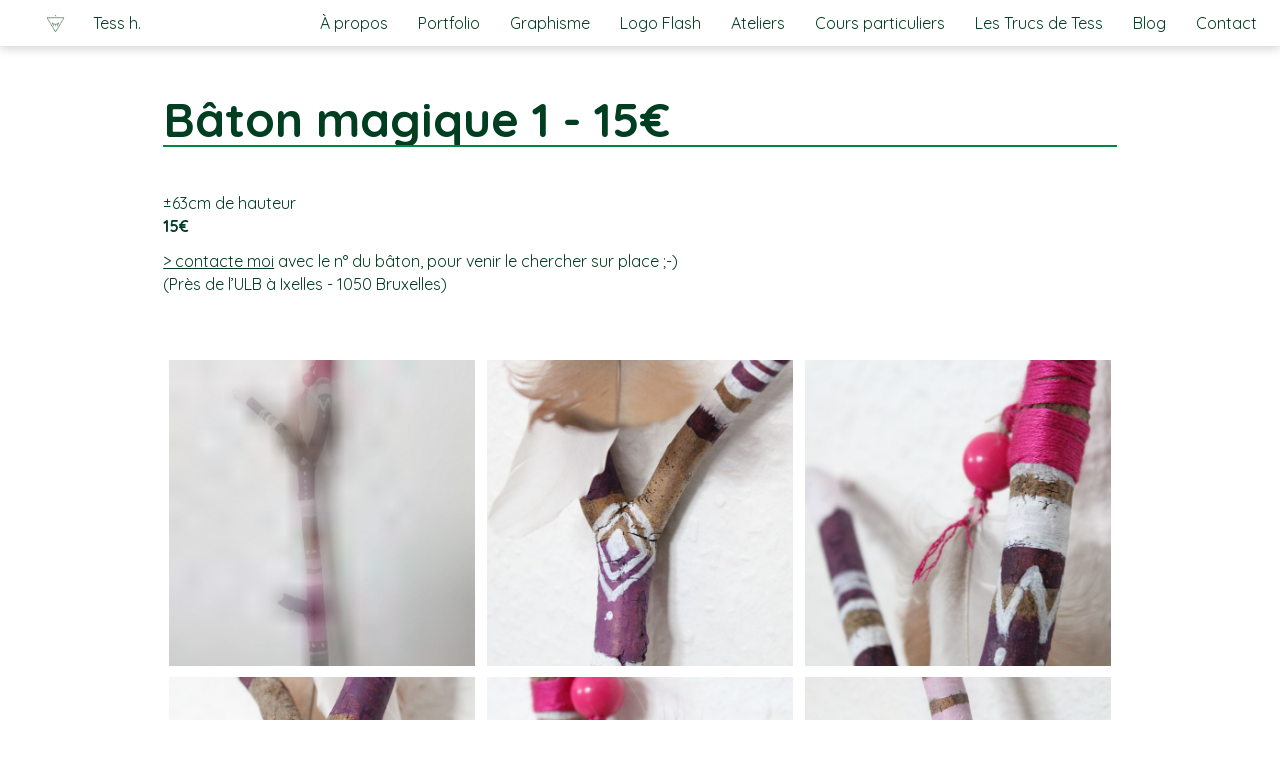

--- FILE ---
content_type: text/html; charset=UTF-8
request_url: https://www.tess-h.be/article/baton-magique-1-15euro/
body_size: 12167
content:
<!DOCTYPE html><html lang="fr-BE"><head><meta charSet="utf-8"/><meta http-equiv="x-ua-compatible" content="ie=edge"/><meta name="viewport" content="width=device-width, initial-scale=1, shrink-to-fit=no"/><style id="typography.js">html{font-family:sans-serif;-ms-text-size-adjust:100%;-webkit-text-size-adjust:100%}body{margin:0}article,aside,details,figcaption,figure,footer,header,main,menu,nav,section,summary{display:block}audio,canvas,progress,video{display:inline-block}audio:not([controls]){display:none;height:0}progress{vertical-align:baseline}[hidden],template{display:none}a{background-color:transparent;}a:active,a:hover{outline-width:0}abbr[title]{border-bottom:none;text-decoration:underline;text-decoration:underline dotted}b,strong{font-weight:inherit;font-weight:bolder}dfn{font-style:italic}h1{font-size:2em;margin:.67em 0}mark{background-color:#ff0;color:#000}small{font-size:80%}sub,sup{font-size:75%;line-height:0;position:relative;vertical-align:baseline}sub{bottom:-.25em}sup{top:-.5em}img{border-style:none}svg:not(:root){overflow:hidden}code,kbd,pre,samp{font-family:monospace,monospace;font-size:1em}figure{margin:1em 40px}hr{box-sizing:content-box;height:0;overflow:visible}button,input,optgroup,select,textarea{font:inherit;margin:0}optgroup{font-weight:700}button,input{overflow:visible}button,select{text-transform:none}[type=reset],[type=submit],button,html [type=button]{-webkit-appearance:button}[type=button]::-moz-focus-inner,[type=reset]::-moz-focus-inner,[type=submit]::-moz-focus-inner,button::-moz-focus-inner{border-style:none;padding:0}[type=button]:-moz-focusring,[type=reset]:-moz-focusring,[type=submit]:-moz-focusring,button:-moz-focusring{outline:1px dotted ButtonText}fieldset{border:1px solid silver;margin:0 2px;padding:.35em .625em .75em}legend{box-sizing:border-box;color:inherit;display:table;max-width:100%;padding:0;white-space:normal}textarea{overflow:auto}[type=checkbox],[type=radio]{box-sizing:border-box;padding:0}[type=number]::-webkit-inner-spin-button,[type=number]::-webkit-outer-spin-button{height:auto}[type=search]{-webkit-appearance:textfield;outline-offset:-2px}[type=search]::-webkit-search-cancel-button,[type=search]::-webkit-search-decoration{-webkit-appearance:none}::-webkit-input-placeholder{color:inherit;opacity:.54}::-webkit-file-upload-button{-webkit-appearance:button;font:inherit}html{font:100%/1.45 'Quicksand','Noto Sans','Open Sans';box-sizing:border-box;overflow-y:scroll;scroll-behavior:smooth;}*{box-sizing:inherit;}*:before{box-sizing:inherit;}*:after{box-sizing:inherit;}body{color:rgb(0, 62, 34);font-family:'Quicksand','Noto Sans','Open Sans';font-weight:400;word-wrap:break-word;font-kerning:normal;-moz-font-feature-settings:"kern", "liga", "clig", "calt";-ms-font-feature-settings:"kern", "liga", "clig", "calt";-webkit-font-feature-settings:"kern", "liga", "clig", "calt";font-feature-settings:"kern", "liga", "clig", "calt";background-color:rgb(255, 255, 255);border-color:rgb(0, 62, 34); h1, h2, h3, h4, h5, h6{color:rgb(0, 62, 34);} a:hover{color:rgb(0, 133, 66);} *::selection{background:rgb(0, 133, 66);color:rgb(255, 255, 255);} input, textarea{background-color:rgb(255, 255, 255);color:rgb(0, 62, 34);border-color:rgb(0, 62, 34);} a.button:not(block a.button), button:not(block button){color:rgb(0, 62, 34);background-color:rgb(255, 255, 255);border-color:rgb(0, 62, 34);} input[type='submit']{color:rgb(0, 62, 34);background-color:rgb(255, 255, 255);border-color:rgb(0, 62, 34);} a.button:hover, button:hover, input[type='submit']:hover{color:rgb(255, 255, 255);background-color:rgb(0, 62, 34);border-color:rgb(0, 62, 34);}}img{max-width:300px;margin-left:0;margin-right:0;margin-top:0;padding-bottom:0;padding-left:0;padding-right:0;padding-top:0;margin-bottom:0rem;width:100%;max-height:200px;object-fit:contain;}h1{margin-left:0;margin-right:0;margin-top:0;padding-bottom:0;padding-left:0;padding-right:0;padding-top:0;margin-bottom:1.45rem;color:rgb(0, 62, 34);font-family:'Quicksand','Raleway','Open Sans';font-weight:bold;text-rendering:optimizeLegibility;font-size:3rem;line-height:1.1;text-align:center;}h2{margin-left:0;margin-right:0;margin-top:1.45rem;padding-bottom:0;padding-left:0;padding-right:0;padding-top:0;margin-bottom:0.725rem;color:rgb(0, 62, 34);font-family:'Quicksand','Raleway','Open Sans';font-weight:bold;text-rendering:optimizeLegibility;font-size:1.93318rem;line-height:1.1;}h3{margin-left:0;margin-right:0;margin-top:0;padding-bottom:0;padding-left:0;padding-right:0;padding-top:0;margin-bottom:0rem;color:rgb(0, 62, 34);font-family:'Quicksand','Raleway','Open Sans';font-weight:bold;text-rendering:optimizeLegibility;font-size:1.55185rem;line-height:1.1;}h4{margin-left:0;margin-right:0;margin-top:0;padding-bottom:0;padding-left:0;padding-right:0;padding-top:0;margin-bottom:0rem;color:rgb(0, 62, 34);font-family:'Quicksand','Raleway','Open Sans';font-weight:bold;text-rendering:optimizeLegibility;font-size:1rem;line-height:1.1;}h5{margin-left:0;margin-right:0;margin-top:0;padding-bottom:0;padding-left:0;padding-right:0;padding-top:0;margin-bottom:0rem;color:rgb(0, 62, 34);font-family:'Quicksand','Raleway','Open Sans';font-weight:bold;text-rendering:optimizeLegibility;font-size:0.80274rem;line-height:1.1;}h6{margin-left:0;margin-right:0;margin-top:0;padding-bottom:0;padding-left:0;padding-right:0;padding-top:0;margin-bottom:0rem;color:rgb(0, 62, 34);font-family:'Quicksand','Raleway','Open Sans';font-weight:bold;text-rendering:optimizeLegibility;font-size:0.71922rem;line-height:1.1;}hgroup{margin-left:0;margin-right:0;margin-top:0;padding-bottom:0;padding-left:0;padding-right:0;padding-top:0;margin-bottom:0rem;}ul{margin-left:1.45rem;margin-right:0;margin-top:0;padding-bottom:0;padding-left:0;padding-right:0;padding-top:0;margin-bottom:0rem;list-style-position:outside;list-style-image:none;text-align:initial;}ol{margin-left:1.45rem;margin-right:0;margin-top:0;padding-bottom:0;padding-left:0;padding-right:0;padding-top:0;margin-bottom:0rem;list-style-position:outside;list-style-image:none;}dl{margin-left:0;margin-right:0;margin-top:0;padding-bottom:0;padding-left:0;padding-right:0;padding-top:0;margin-bottom:0rem;}dd{margin-left:0;margin-right:0;margin-top:0;padding-bottom:0;padding-left:0;padding-right:0;padding-top:0;margin-bottom:0rem;}p{margin-left:0;margin-right:0;margin-top:0;padding-bottom:0;padding-left:0;padding-right:0;padding-top:0;margin-bottom:0rem;}figure{margin-left:0;margin-right:0;margin-top:0;padding-bottom:0;padding-left:0;padding-right:0;padding-top:0;margin-bottom:0rem;}pre{margin-left:0;margin-right:0;margin-top:0;padding-bottom:0;padding-left:0;padding-right:0;padding-top:0;margin-bottom:0rem;font-size:0.85rem;line-height:1.45rem;}table{margin-left:0;margin-right:0;margin-top:0;padding-bottom:0;padding-left:0;padding-right:0;padding-top:0;margin-bottom:0.725rem;font-size:1rem;line-height:1.45rem;border-collapse:collapse;width:100%;border:none;}fieldset{margin-left:0;margin-right:0;margin-top:0;padding-bottom:0;padding-left:0;padding-right:0;padding-top:0;margin-bottom:0rem;}blockquote{margin-left:1.45rem;margin-right:1.45rem;margin-top:0;padding-bottom:0;padding-left:0;padding-right:0;padding-top:0;margin-bottom:0rem;font-style:italic;margin:0;}form{margin-left:0;margin-right:0;margin-top:0;padding-bottom:0;padding-left:0;padding-right:0;padding-top:0;margin-bottom:0;display:flex;flex-flow:column;position:relative;}noscript{margin-left:0;margin-right:0;margin-top:0;padding-bottom:0;padding-left:0;padding-right:0;padding-top:0;margin-bottom:0rem;}iframe{margin-left:0;margin-right:0;margin-top:0;padding-bottom:0;padding-left:0;padding-right:0;padding-top:0;margin-bottom:0rem;max-width:100%;}hr{margin-left:0;margin-right:0;margin-top:0;padding-bottom:0;padding-left:0;padding-right:0;padding-top:0;margin-bottom:calc(0rem - 1px);background:hsla(0,0%,0%,0.2);border:none;height:1px;}address{margin-left:0;margin-right:0;margin-top:0;padding-bottom:0;padding-left:0;padding-right:0;padding-top:0;margin-bottom:0rem;}b{font-weight:700;}strong{font-weight:700;}dt{font-weight:700;}th{font-weight:700;}li{margin-bottom:0;}ol li{padding-left:0;}ul li{padding-left:0;}li > ol{margin-left:1.45rem;margin-bottom:calc(0rem / 2);margin-top:calc(0rem / 2);}li > ul{margin-left:1.45rem;margin-bottom:calc(0rem / 2);margin-top:calc(0rem / 2);}blockquote *:last-child{margin-bottom:0;}li *:last-child{margin-bottom:0;}p *:last-child{margin-bottom:0;}li > p{margin-bottom:calc(0rem / 2);}code{font-size:0.85rem;line-height:1.45rem;}kbd{font-size:0.85rem;line-height:1.45rem;}samp{font-size:0.85rem;line-height:1.45rem;}abbr{border-bottom:1px dotted hsla(0,0%,0%,0.5);cursor:help;}acronym{border-bottom:1px dotted hsla(0,0%,0%,0.5);cursor:help;}abbr[title]{border-bottom:1px dotted hsla(0,0%,0%,0.5);cursor:help;text-decoration:none;}thead{text-align:left;}td,th{text-align:left;border-bottom:1px solid hsla(0,0%,0%,0.12);font-feature-settings:"tnum";-moz-font-feature-settings:"tnum";-ms-font-feature-settings:"tnum";-webkit-font-feature-settings:"tnum";padding-left:0.96667rem;padding-right:0.96667rem;padding-top:0.725rem;padding-bottom:calc(0.725rem - 1px);}th:first-child,td:first-child{padding-left:0;}th:last-child,td:last-child{padding-right:0;} :focus{outline:none;}#___gatsby > div{} h3, h4{margin-bottom:0.3625rem;margin-top:1.45rem;} p, ul{margin-bottom:0.725rem;}.blockFreeText > div > :first-child{margin-top:0;}.blockFreeText > div > :last-child{margin-bottom:0;}.gatsby-image-wrapper{margin:auto;}.gatsby-image-wrapper img{display:inline;max-width:none;max-height:none;}a{cursor:pointer;color:inherit;text-shadow:none;background-image:none;text-decoration:underline;}a:hover{text-decoration:none;}form > *{width:100%;margin-bottom:0.48333rem;}input, textarea{width:100%;padding:0 5px;border:solid 1px rgb(0, 62, 34);border-radius:10px;}a.button, button, input[type='submit'], html [type='button'], html [role='button']{text-decoration:none;cursor:pointer;display:inline-block;-webkit-appearance:none;-moz-appearance:none;}a.button, button, input[type='submit']{border:solid 2px;border-radius:10px;padding:5px 10px;}input[type='submit']{margin-top:1.45rem;}input:invalid, textarea:invalid{box-shadow:none;}a.button:hover, button:hover, input[type='submit']:hover{}input[type='radio'], input[type='checkbox']{appearance:none;opacity:0;position:absolute;width:100%;}input[type='radio'] + label > span, input[type='checkbox'] + label > span{display:inline-block;width:0.725rem;height:0.725rem;border:solid 3px;border-radius:50%;margin-right:0.24167rem;}input[type='checkbox'] + label > span{border-radius:0;}input::placeholder, textarea::placeholder{}blockquote small{float:right;}.unstyledLink{color:inherit;text-decoration:inherit;}.stylishLink{font-weight:bold;text-decoration:none;}.announcement1{display:block;max-width:800px;margin:1.45rem auto;padding:1.45rem;border-style:solid;border-width:thick;font-weight:bold;}.block{box-sizing:border-box;}th, td{border-color:inherit;border-right:1px solid;text-align:center!important;}th:last-child, td:last-child{border-right:none;}td{border-bottom:none;}a[href^='mailto:'] b{display:none;}ol[start]{margin-top:-1.45rem !important;} .collectionItem{ > div{width:100%;}} .ggatsby-image-wrapper img{transform:scale(1.2);transition:transform .5s ease !important;}@supports (-webkit-overflow-scrolling: touch){#___gatsby *{background-attachment:scroll;}}</style><meta name="generator" content="Gatsby 2.32.13"/><link href="//fonts.googleapis.com/css?family=Quicksand:400,400i,700,700i" rel="stylesheet" type="text/css"/><title data-react-helmet="true">Bâton magique 1 - 15€ | Tess h.</title><link data-react-helmet="true" rel="icon" href="https://images.ctfassets.net/09w1rdkjg2n1/7Dxwe84REWac4CysE0Iwis/5b4d8b5ee884ef6189f00528311dc1f2/GIF-triangleye.gif?w=64&amp;h=64&amp;q=100&amp;fm=png&amp;fit=pad&amp;f=left" type="image/png" sizes="32x32"/><link data-react-helmet="true" rel="canonical" href="https://www.tess-h.be/*"/><meta data-react-helmet="true" name="description" content="Graphiste sensible et intuitive, fais-moi confiance pour comprendre tes attentes et concrétiser tes projets. Je m’exprime par l’image, envie de rendre le monde plus beau. Créer me nourrit. Créer me fait vibrer. Freelance en quête de nouveaux projets, de nouvelles rencontres, de nouveaux défis,… J’apporte, depuis plus de 11 ans, les solutions, la texture, les couleurs, le résultat visuel jusqu’à ce que le projet prenne vie: une traduction graphique de tes envies qui me donne autant le sourire qu’à toi."/><link rel="sitemap" type="application/xml" href="/sitemap.xml"/><link rel="preconnect" href="https://www.google-analytics.com"/><link rel="dns-prefetch" href="https://www.google-analytics.com"/><link as="script" rel="preload" href="/webpack-runtime-37be6d52b2147348ab83.js"/><link as="script" rel="preload" href="/framework-fe98ebad7cb23bae95a9.js"/><link as="script" rel="preload" href="/1bfc9850-ae6ce88348e9b5f9763d.js"/><link as="script" rel="preload" href="/252f366e-d69368e6873cafe8e39e.js"/><link as="script" rel="preload" href="/cdf3176e-c62c71060ae8449d5d3d.js"/><link as="script" rel="preload" href="/app-6520c657e8b743cfeb2a.js"/><link as="script" rel="preload" href="/component---src-templates-template-item-page-js-d466048db2fc8b759d0c.js"/><link as="fetch" rel="preload" href="/page-data/article/baton-magique-1-15euro/page-data.json" crossorigin="anonymous"/><link as="fetch" rel="preload" href="/page-data/sq/d/202953285.json" crossorigin="anonymous"/><link as="fetch" rel="preload" href="/page-data/app-data.json" crossorigin="anonymous"/></head><body><div id="___gatsby"><div style="outline:none" tabindex="-1" id="gatsby-focus-wrapper"><style data-emotion-css="1t8syw4">.css-1t8syw4 .collectionItem > div{width:100%;}.css-1t8syw4 .ggatsby-image-wrapper img{-webkit-transform:scale(1.2);-ms-transform:scale(1.2);transform:scale(1.2);-webkit-transition:-webkit-transform .5s ease !important;-webkit-transition:transform .5s ease !important;transition:transform .5s ease !important;}@supports (-webkit-overflow-scrolling:touch){.css-1t8syw4 #___gatsby *{background-attachment:scroll;}}.css-1t8syw4 ol[start]{margin-top:-1.45rem !important;}</style><style data-emotion-css="1mv3x2n">.css-1mv3x2n{position:relative;display:-webkit-box;display:-webkit-flex;display:-ms-flexbox;display:flex;-webkit-flex-flow:column;-ms-flex-flow:column;flex-flow:column;min-height:100vh;width:100%;}.css-1mv3x2n > .layout-wrapper{margin:auto;display:-webkit-box;display:-webkit-flex;display:-ms-flexbox;display:flex;-webkit-box-flex:1;-webkit-flex-grow:1;-ms-flex-positive:1;flex-grow:1;-webkit-flex-flow:column;-ms-flex-flow:column;flex-flow:column;-webkit-box-pack:center;-webkit-justify-content:center;-ms-flex-pack:center;justify-content:center;width:100%;}.css-1mv3x2n > .layout-wrapper > .layout-main{-webkit-box-flex:1;-webkit-flex-grow:1;-ms-flex-positive:1;flex-grow:1;display:-webkit-box;display:-webkit-flex;display:-ms-flexbox;display:flex;-webkit-flex-flow:column;-ms-flex-flow:column;flex-flow:column;width:100%;}.css-1mv3x2n > .layout-wrapper > .layout-main > div{-webkit-box-flex:1;-webkit-flex-grow:1;-ms-flex-positive:1;flex-grow:1;display:-webkit-box;display:-webkit-flex;display:-ms-flexbox;display:flex;-webkit-flex-flow:column;-ms-flex-flow:column;flex-flow:column;-webkit-box-pack:center;-webkit-justify-content:center;-ms-flex-pack:center;justify-content:center;padding:0;position:relative;}.css-1mv3x2n > .layout-wrapper > .layout-main > div > div:first-child{padding-top:2.9rem;}.css-1mv3x2n > .layout-wrapper > .layout-main > div > div:last-child{padding-bottom:2.9rem;}.css-1mv3x2n .collectionItem > div{width:100%;}.css-1mv3x2n .ggatsby-image-wrapper img{-webkit-transform:scale(1.2);-ms-transform:scale(1.2);transform:scale(1.2);-webkit-transition:-webkit-transform .5s ease !important;-webkit-transition:transform .5s ease !important;transition:transform .5s ease !important;}@supports (-webkit-overflow-scrolling:touch){.css-1mv3x2n #___gatsby *{background-attachment:scroll;}}.css-1mv3x2n ol[start]{margin-top:-1.45rem !important;}</style><div data-component="layout" class="layout css-1mv3x2n"><meta charSet="utf-8"/><meta http-equiv="X-UA-Compatible" content="IE=edge"/><meta name="viewport" content="width=device-width, initial-scale=1.0"/><style data-emotion-css="1wzksm0">.css-1wzksm0{color:rgb(0,62,34);background-color:rgb(255,255,255);border-color:rgb(0,62,34);position:-webkit-sticky;position:sticky;display:-webkit-box;display:-webkit-flex;display:-ms-flexbox;display:flex;top:0;left:0;right:0;z-index:100;box-shadow:0 2px 10px rgba(0,0,0,.2);max-height:2.9rem;-webkit-transition:max-height .5s;transition:max-height .5s;overflow:hidden;}.css-1wzksm0 h1,.css-1wzksm0 h2,.css-1wzksm0 h3,.css-1wzksm0 h4,.css-1wzksm0 h5,.css-1wzksm0 h6{color:rgb(0,62,34);}.css-1wzksm0 a:hover{color:rgb(0,133,66);}.css-1wzksm0 *::selection{background:rgb(0,133,66);color:rgb(255,255,255);}.css-1wzksm0 input,.css-1wzksm0 textarea{background-color:rgb(255,255,255);color:rgb(0,62,34);border-color:rgb(0,62,34);}.css-1wzksm0 a.button:not(block a.button),.css-1wzksm0 button:not(block button){color:rgb(0,62,34);background-color:rgb(255,255,255);border-color:rgb(0,62,34);}.css-1wzksm0 input[type='submit']{color:rgb(0,62,34);background-color:rgb(255,255,255);border-color:rgb(0,62,34);}.css-1wzksm0 a.button:hover,.css-1wzksm0 button:hover,.css-1wzksm0 input[type='submit']:hover{color:rgb(255,255,255);background-color:rgb(0,62,34);border-color:rgb(0,62,34);}.css-1wzksm0 a{color:inherit;-webkit-text-decoration:inherit;text-decoration:inherit;display:inline-block;padding-top:0.3625rem;padding-bottom:0.3625rem;}.css-1wzksm0 ul{width:100%;margin:0;padding:0;}.css-1wzksm0 ul > .menu--wrapper-top{display:-webkit-box;display:-webkit-flex;display:-ms-flexbox;display:flex;-webkit-flex-direction:row;-ms-flex-direction:row;flex-direction:row;-webkit-box-pack:start;-webkit-justify-content:flex-start;-ms-flex-pack:start;justify-content:flex-start;-webkit-align-items:center;-webkit-box-align:center;-ms-flex-align:center;align-items:center;}.css-1wzksm0 ul > .menu--wrapper-top > *:not(style):not(script){margin-left:0;margin-right:0;}.css-1wzksm0 ul > .menu--wrapper-top > *:not(style):not(script) + *:not(style):not(script){margin-left:1rem;margin-left:var(--s0,1rem);}.css-1wzksm0 ul > .menu--wrapper-top > li:nth-of-type(1){margin-right:auto;}.css-1wzksm0 ul > .menu--wrapper-top li,.css-1wzksm0 ul > .menu--wrapper-top a,.css-1wzksm0 ul > .menu--wrapper-top span{-webkit-flex-shrink:0;-ms-flex-negative:0;flex-shrink:0;}.css-1wzksm0 .menu--logo-name{-webkit-flex-shrink:1 !important;-ms-flex-negative:1 !important;flex-shrink:1 !important;display:-webkit-box;display:-webkit-flex;display:-ms-flexbox;display:flex;height:auto;overflow-x:auto;overflow-y:hidden;-webkit-scrollbar-width:none;-moz-scrollbar-width:none;-ms-scrollbar-width:none;scrollbar-width:none;-webkit-scrollbar-color:white currentcolor;-moz-scrollbar-color:white currentcolor;-ms-scrollbar-color:white currentcolor;scrollbar-color:white currentcolor;background-image:linear-gradient(to right,white,white),linear-gradient(to right,white,white), linear-gradient(to right,rgba(0,0,0,.25),rgba(255,255,255,0)),linear-gradient(to left,rgba(0,0,0,.25),rgba(255,255,255,0));background-position:left center,right center,left center,right center;background-repeat:no-repeat;background-color:white;background-size:20px 100%,20px 100%,10px 100%,10px 100%;background-attachment:local,local,scroll,scroll;}.css-1wzksm0 .menu--logo-name > *:not(style):not(script){-webkit-flex:0 0;-ms-flex:0 0;flex:0 0;-webkit-flex-basis:auto;-ms-flex-preferred-size:auto;flex-basis:auto;}.css-1wzksm0 .menu--logo-name > img,.css-1wzksm0 .menu--logo-name > .img,.css-1wzksm0 .menu--logo-name > .image{height:100%;-webkit-flex-basis:auto;-ms-flex-preferred-size:auto;flex-basis:auto;width:auto;}.css-1wzksm0 .menu--logo-name > *:not(style):not(script) + *:not(style):not(script){margin-left:1rem;margin-left:var(--s0,1rem);}.css-1wzksm0 .menu--logo-name::-webkit-scrollbar{height:1rem;display:none;}.css-1wzksm0 .menu--logo-name::-webkit-scrollbar-track{background-color:currentcolor;}.css-1wzksm0 .menu--logo-name::-webkit-scrollbar-thumb{background-color:currentcolor;background-image:linear-gradient(currentcolor 0,currentcolor 0.25rem,white 0.25rem,white 0.75rem,currentcolor 0.75rem);}.css-1wzksm0 .menu--mobile-button{-webkit-flex-shrink:0;-ms-flex-negative:0;flex-shrink:0;}.css-1wzksm0 .menu--langs,.css-1wzksm0 .menu--logo-name__link{display:-webkit-box;display:-webkit-flex;display:-ms-flexbox;display:flex;-webkit-flex-direction:row;-ms-flex-direction:row;flex-direction:row;-webkit-box-pack:start;-webkit-justify-content:flex-start;-ms-flex-pack:start;justify-content:flex-start;}.css-1wzksm0 .menu--langs > *:not(style):not(script),.css-1wzksm0 .menu--logo-name__link > *:not(style):not(script){margin-left:0;margin-right:0;}.css-1wzksm0 .menu--langs > *:not(style):not(script) + *:not(style):not(script),.css-1wzksm0 .menu--logo-name__link > *:not(style):not(script) + *:not(style):not(script){margin-left:0.3625rem;margin-left:0.6ch;}.css-1wzksm0 .menu--main__mobile{text-align:right;}.css-1wzksm0 .menu--mobile-button,.css-1wzksm0 .menu--main__mobile{display:none;}.css-1wzksm0 .menu--main__large{display:-webkit-box;display:-webkit-flex;display:-ms-flexbox;display:flex;height:auto;overflow-x:auto;overflow-y:hidden;-webkit-scrollbar-width:none;-moz-scrollbar-width:none;-ms-scrollbar-width:none;scrollbar-width:none;-webkit-scrollbar-color:white currentcolor;-moz-scrollbar-color:white currentcolor;-ms-scrollbar-color:white currentcolor;scrollbar-color:white currentcolor;background-image:linear-gradient(to right,white,white),linear-gradient(to right,white,white), linear-gradient(to right,rgba(0,0,0,.25),rgba(255,255,255,0)),linear-gradient(to left,rgba(0,0,0,.25),rgba(255,255,255,0));background-position:left center,right center,left center,right center;background-repeat:no-repeat;background-color:white;background-size:20px 100%,20px 100%,10px 100%,10px 100%;background-attachment:local,local,scroll,scroll;}.css-1wzksm0 .menu--main__large > *:not(style):not(script){-webkit-flex:0 0;-ms-flex:0 0;flex:0 0;-webkit-flex-basis:auto;-ms-flex-preferred-size:auto;flex-basis:auto;}.css-1wzksm0 .menu--main__large > img,.css-1wzksm0 .menu--main__large > .img,.css-1wzksm0 .menu--main__large > .image{height:100%;-webkit-flex-basis:auto;-ms-flex-preferred-size:auto;flex-basis:auto;width:auto;}.css-1wzksm0 .menu--main__large > *:not(style):not(script) + *:not(style):not(script){margin-left:1.45rem;margin-left:3ch;}.css-1wzksm0 .menu--main__large::-webkit-scrollbar{height:1rem;display:none;}.css-1wzksm0 .menu--main__large::-webkit-scrollbar-track{background-color:currentcolor;}.css-1wzksm0 .menu--main__large::-webkit-scrollbar-thumb{background-color:currentcolor;background-image:linear-gradient(currentcolor 0,currentcolor 0.25rem,white 0.25rem,white 0.75rem,currentcolor 0.75rem);}</style><style data-emotion-css="1g0kflz">.css-1g0kflz{display:block;padding:0.3625rem 1.45rem;border-width:0;border-style:solid;color:rgb(0,62,34);background-color:rgb(255,255,255);border-color:rgb(0,62,34);position:-webkit-sticky;position:sticky;display:-webkit-box;display:-webkit-flex;display:-ms-flexbox;display:flex;top:0;left:0;right:0;z-index:100;box-shadow:0 2px 10px rgba(0,0,0,.2);max-height:2.9rem;-webkit-transition:max-height .5s;transition:max-height .5s;overflow:hidden;}.css-1g0kflz h1,.css-1g0kflz h2,.css-1g0kflz h3,.css-1g0kflz h4,.css-1g0kflz h5,.css-1g0kflz h6{color:rgb(0,62,34);}.css-1g0kflz a:hover{color:rgb(0,133,66);}.css-1g0kflz *::selection{background:rgb(0,133,66);color:rgb(255,255,255);}.css-1g0kflz input,.css-1g0kflz textarea{background-color:rgb(255,255,255);color:rgb(0,62,34);border-color:rgb(0,62,34);}.css-1g0kflz a.button:not(block a.button),.css-1g0kflz button:not(block button){color:rgb(0,62,34);background-color:rgb(255,255,255);border-color:rgb(0,62,34);}.css-1g0kflz input[type='submit']{color:rgb(0,62,34);background-color:rgb(255,255,255);border-color:rgb(0,62,34);}.css-1g0kflz a.button:hover,.css-1g0kflz button:hover,.css-1g0kflz input[type='submit']:hover{color:rgb(255,255,255);background-color:rgb(0,62,34);border-color:rgb(0,62,34);}.css-1g0kflz a{color:inherit;-webkit-text-decoration:inherit;text-decoration:inherit;display:inline-block;padding-top:0.3625rem;padding-bottom:0.3625rem;}.css-1g0kflz ul{width:100%;margin:0;padding:0;}.css-1g0kflz ul > .menu--wrapper-top{display:-webkit-box;display:-webkit-flex;display:-ms-flexbox;display:flex;-webkit-flex-direction:row;-ms-flex-direction:row;flex-direction:row;-webkit-box-pack:start;-webkit-justify-content:flex-start;-ms-flex-pack:start;justify-content:flex-start;-webkit-align-items:center;-webkit-box-align:center;-ms-flex-align:center;align-items:center;}.css-1g0kflz ul > .menu--wrapper-top > *:not(style):not(script){margin-left:0;margin-right:0;}.css-1g0kflz ul > .menu--wrapper-top > *:not(style):not(script) + *:not(style):not(script){margin-left:1rem;margin-left:var(--s0,1rem);}.css-1g0kflz ul > .menu--wrapper-top > li:nth-of-type(1){margin-right:auto;}.css-1g0kflz ul > .menu--wrapper-top li,.css-1g0kflz ul > .menu--wrapper-top a,.css-1g0kflz ul > .menu--wrapper-top span{-webkit-flex-shrink:0;-ms-flex-negative:0;flex-shrink:0;}.css-1g0kflz .menu--logo-name{-webkit-flex-shrink:1 !important;-ms-flex-negative:1 !important;flex-shrink:1 !important;display:-webkit-box;display:-webkit-flex;display:-ms-flexbox;display:flex;height:auto;overflow-x:auto;overflow-y:hidden;-webkit-scrollbar-width:none;-moz-scrollbar-width:none;-ms-scrollbar-width:none;scrollbar-width:none;-webkit-scrollbar-color:white currentcolor;-moz-scrollbar-color:white currentcolor;-ms-scrollbar-color:white currentcolor;scrollbar-color:white currentcolor;background-image:linear-gradient(to right,white,white),linear-gradient(to right,white,white), linear-gradient(to right,rgba(0,0,0,.25),rgba(255,255,255,0)),linear-gradient(to left,rgba(0,0,0,.25),rgba(255,255,255,0));background-position:left center,right center,left center,right center;background-repeat:no-repeat;background-color:white;background-size:20px 100%,20px 100%,10px 100%,10px 100%;background-attachment:local,local,scroll,scroll;}.css-1g0kflz .menu--logo-name > *:not(style):not(script){-webkit-flex:0 0;-ms-flex:0 0;flex:0 0;-webkit-flex-basis:auto;-ms-flex-preferred-size:auto;flex-basis:auto;}.css-1g0kflz .menu--logo-name > img,.css-1g0kflz .menu--logo-name > .img,.css-1g0kflz .menu--logo-name > .image{height:100%;-webkit-flex-basis:auto;-ms-flex-preferred-size:auto;flex-basis:auto;width:auto;}.css-1g0kflz .menu--logo-name > *:not(style):not(script) + *:not(style):not(script){margin-left:1rem;margin-left:var(--s0,1rem);}.css-1g0kflz .menu--logo-name::-webkit-scrollbar{height:1rem;display:none;}.css-1g0kflz .menu--logo-name::-webkit-scrollbar-track{background-color:currentcolor;}.css-1g0kflz .menu--logo-name::-webkit-scrollbar-thumb{background-color:currentcolor;background-image:linear-gradient(currentcolor 0,currentcolor 0.25rem,white 0.25rem,white 0.75rem,currentcolor 0.75rem);}.css-1g0kflz .menu--mobile-button{-webkit-flex-shrink:0;-ms-flex-negative:0;flex-shrink:0;}.css-1g0kflz .menu--langs,.css-1g0kflz .menu--logo-name__link{display:-webkit-box;display:-webkit-flex;display:-ms-flexbox;display:flex;-webkit-flex-direction:row;-ms-flex-direction:row;flex-direction:row;-webkit-box-pack:start;-webkit-justify-content:flex-start;-ms-flex-pack:start;justify-content:flex-start;}.css-1g0kflz .menu--langs > *:not(style):not(script),.css-1g0kflz .menu--logo-name__link > *:not(style):not(script){margin-left:0;margin-right:0;}.css-1g0kflz .menu--langs > *:not(style):not(script) + *:not(style):not(script),.css-1g0kflz .menu--logo-name__link > *:not(style):not(script) + *:not(style):not(script){margin-left:0.3625rem;margin-left:0.6ch;}.css-1g0kflz .menu--main__mobile{text-align:right;}.css-1g0kflz .menu--mobile-button,.css-1g0kflz .menu--main__mobile{display:none;}.css-1g0kflz .menu--main__large{display:-webkit-box;display:-webkit-flex;display:-ms-flexbox;display:flex;height:auto;overflow-x:auto;overflow-y:hidden;-webkit-scrollbar-width:none;-moz-scrollbar-width:none;-ms-scrollbar-width:none;scrollbar-width:none;-webkit-scrollbar-color:white currentcolor;-moz-scrollbar-color:white currentcolor;-ms-scrollbar-color:white currentcolor;scrollbar-color:white currentcolor;background-image:linear-gradient(to right,white,white),linear-gradient(to right,white,white), linear-gradient(to right,rgba(0,0,0,.25),rgba(255,255,255,0)),linear-gradient(to left,rgba(0,0,0,.25),rgba(255,255,255,0));background-position:left center,right center,left center,right center;background-repeat:no-repeat;background-color:white;background-size:20px 100%,20px 100%,10px 100%,10px 100%;background-attachment:local,local,scroll,scroll;}.css-1g0kflz .menu--main__large > *:not(style):not(script){-webkit-flex:0 0;-ms-flex:0 0;flex:0 0;-webkit-flex-basis:auto;-ms-flex-preferred-size:auto;flex-basis:auto;}.css-1g0kflz .menu--main__large > img,.css-1g0kflz .menu--main__large > .img,.css-1g0kflz .menu--main__large > .image{height:100%;-webkit-flex-basis:auto;-ms-flex-preferred-size:auto;flex-basis:auto;width:auto;}.css-1g0kflz .menu--main__large > *:not(style):not(script) + *:not(style):not(script){margin-left:1.45rem;margin-left:3ch;}.css-1g0kflz .menu--main__large::-webkit-scrollbar{height:1rem;display:none;}.css-1g0kflz .menu--main__large::-webkit-scrollbar-track{background-color:currentcolor;}.css-1g0kflz .menu--main__large::-webkit-scrollbar-thumb{background-color:currentcolor;background-image:linear-gradient(currentcolor 0,currentcolor 0.25rem,white 0.25rem,white 0.75rem,currentcolor 0.75rem);}</style><nav data-layout-primitive="box" class="css-1g0kflz"><ul style="list-style-type:none" class="css-0"><div class="menu--wrapper-top"><li class="menu--logo-name"><a class="menu--logo-name__link" href="/"><style data-emotion-css="9u4y">.css-9u4y{max-height:1.45rem;width:-webkit-fit-content;width:-moz-fit-content;width:fit-content;}</style><img src="https://images.ctfassets.net/09w1rdkjg2n1/7Dxwe84REWac4CysE0Iwis/5b4d8b5ee884ef6189f00528311dc1f2/GIF-triangleye.gif?w=64&amp;h=64&amp;q=100&amp;fm=png&amp;fit=pad&amp;f=left" alt="Tess h. icon" class="menu--logo css-9u4y"/><span class="css-0">Tess h.</span></a></li><div class="menu--main menu--main__large"><li><a href="/a-propos/">À propos</a></li><li><a href="/portfolio/">Portfolio</a></li><li><a href="/graphisme/">Graphisme</a></li><li><a href="/logo-flash/">Logo Flash</a></li><li><a href="/ateliers/">Ateliers</a></li><li><a href="/cours-particuliers/">Cours particuliers</a></li><li><a href="/les-trucs-de-tess/">Les Trucs de Tess</a></li><li><a href="/blog/">Blog</a></li><li><a href="/contact/">Contact</a></li></div><style data-emotion-css="2f0k5l">.css-2f0k5l{height:1.74rem;}</style><svg stroke="currentColor" fill="currentColor" stroke-width="0" viewBox="0 0 24 24" type="button" role="button" class="menu--mobile-button css-2f0k5l" height="1.74rem" width="1.74rem" xmlns="http://www.w3.org/2000/svg"><path d="M3 18h18v-2H3v2zm0-5h18v-2H3v2zm0-7v2h18V6H3z"></path></svg></div><div class="menu--main menu--main__mobile"><li><a href="/a-propos/">À propos</a></li><li><a href="/portfolio/">Portfolio</a></li><li><a href="/graphisme/">Graphisme</a></li><li><a href="/logo-flash/">Logo Flash</a></li><li><a href="/ateliers/">Ateliers</a></li><li><a href="/cours-particuliers/">Cours particuliers</a></li><li><a href="/les-trucs-de-tess/">Les Trucs de Tess</a></li><li><a href="/blog/">Blog</a></li><li><a href="/contact/">Contact</a></li></div></ul></nav><div class="layout-wrapper"><main class="layout-main"><style data-emotion-css="4sqkkz">.css-4sqkkz{color:rgb(0,62,34);background-color:rgb(255,255,255);border-color:rgb(0,62,34);}.css-4sqkkz > div:not(.section){width:100%;max-width:1000px;margin:auto;padding:1.45rem;-webkit-box-flex:1;-webkit-flex-grow:1;-ms-flex-positive:1;flex-grow:1;}.css-4sqkkz h1,.css-4sqkkz h2,.css-4sqkkz h3,.css-4sqkkz h4,.css-4sqkkz h5,.css-4sqkkz h6{color:rgb(0,62,34);}.css-4sqkkz a:hover{color:rgb(0,133,66);}.css-4sqkkz *::selection{background:rgb(0,133,66);color:rgb(255,255,255);}.css-4sqkkz input,.css-4sqkkz textarea{background-color:rgb(255,255,255);color:rgb(0,62,34);border-color:rgb(0,62,34);}.css-4sqkkz a.button:not(block a.button),.css-4sqkkz button:not(block button){color:rgb(0,62,34);background-color:rgb(255,255,255);border-color:rgb(0,62,34);}.css-4sqkkz input[type='submit']{color:rgb(0,62,34);background-color:rgb(255,255,255);border-color:rgb(0,62,34);}.css-4sqkkz a.button:hover,.css-4sqkkz button:hover,.css-4sqkkz input[type='submit']:hover{color:rgb(255,255,255);background-color:rgb(0,62,34);border-color:rgb(0,62,34);}</style><div class="page page-collectionItem css-4sqkkz"><style data-emotion-css="wc6on7">.css-wc6on7{display:-webkit-box;display:-webkit-flex;display:-ms-flexbox;display:flex;-webkit-flex-flow:column;-ms-flex-flow:column;flex-flow:column;-webkit-align-items:flex-start;-webkit-box-align:flex-start;-ms-flex-align:flex-start;align-items:flex-start;}.css-wc6on7 .gatsby-image-wrapper{width:100%;}</style><div class="css-wc6on7"><style data-emotion-css="gx0lhm">.css-gx0lhm{margin-bottom:0;}</style><h1 class="css-gx0lhm">Bâton magique 1 - 15€</h1><style data-emotion-css="lxbqqo">.css-lxbqqo > * + *{margin-left:0.5em;}</style><div class="css-lxbqqo"><style data-emotion-css="1s3mom1">.css-1s3mom1 .eventdates-time,.css-1s3mom1 .eventdates-chevron{color:rgb(0,133,66);}</style><span class="css-1s3mom1"></span></div><style data-emotion-css="erj365">.css-erj365{width:100%;height:2px;background:rgb(0,133,66);}</style><hr class="css-erj365"/><style data-emotion-css="1mv10uk">.css-1mv10uk{display:-webkit-box;display:-webkit-flex;display:-ms-flexbox;display:flex;-webkit-flex-flow:row wrap;-ms-flex-flow:row wrap;flex-flow:row wrap;}</style><div class="css-1mv10uk"></div></div><style data-emotion-css="1k2so8">.css-1k2so8{width:100%;white-space:pre-line;}</style><div class="collectionItem--content css-1k2so8"><p>±63cm de hauteur
<strong>15€</strong></p><p><a href="https://www.tess-h.be/contact/" target="_blank" rel="nofollow noopener noreferrer">&gt; contacte moi</a> avec le n° du bâton, pour venir le chercher sur place ;-)
(Près de l’ULB à Ixelles - 1050 Bruxelles)</p></div><style data-emotion-css="1y3jl3a">.css-1y3jl3a{-webkit-align-items:baseline;-webkit-box-align:baseline;-ms-flex-align:baseline;align-items:baseline;}</style><style data-emotion-css="11kdwm5">.css-11kdwm5{padding:1.45rem;display:-webkit-box;display:-webkit-flex;display:-ms-flexbox;display:flex;-webkit-flex-flow:row wrap;-ms-flex-flow:row wrap;flex-flow:row wrap;-webkit-box-pack:space-around;-webkit-justify-content:space-around;-ms-flex-pack:space-around;justify-content:space-around;-webkit-box-pack:space-evenly;-webkit-justify-content:space-evenly;-ms-flex-pack:space-evenly;justify-content:space-evenly;-webkit-align-items:center;-webkit-box-align:center;-ms-flex-align:center;align-items:center;width:100%;max-width:1000px;margin:0 auto;-webkit-align-items:baseline;-webkit-box-align:baseline;-ms-flex-align:baseline;align-items:baseline;}</style><div class="block blockGallery  css-11kdwm5"><style data-emotion-css="14zj1ix">.css-14zj1ix{display:-webkit-box;display:-webkit-flex;display:-ms-flexbox;display:flex;-webkit-flex-flow:column;-ms-flex-flow:column;flex-flow:column;width:100%;max-width:317.8666666666667px;}</style><div class="column css-14zj1ix"><style data-emotion-css="8fko8y">.css-8fko8y{width:100%;max-width:317.8666666666667px;padding:0.3625rem;display:block;}.css-8fko8y .image{height:306.26666666666665px;border-radius:0;}.css-8fko8y .gatsby-image-wrapper{cursor:auto;}</style><div class="css-8fko8y"><div class="image gatsby-image-wrapper" style="position:relative;overflow:hidden;cursor:pointer"><div aria-hidden="true" style="width:100%;padding-bottom:100%"></div><img aria-hidden="true" src="[data-uri]" alt="" style="position:absolute;top:0;left:0;width:100%;height:100%;object-fit:cover;object-position:center;opacity:1;transition-delay:500ms"/><noscript><picture><source srcset="//images.ctfassets.net/09w1rdkjg2n1/1fjBEgu1cJbe9fDGOumUeX/6f0ad72c83b2102b0e9a2aacf30d12b9/IMG_7744.JPG?w=250&h=250&q=80 250w,
//images.ctfassets.net/09w1rdkjg2n1/1fjBEgu1cJbe9fDGOumUeX/6f0ad72c83b2102b0e9a2aacf30d12b9/IMG_7744.JPG?w=500&h=500&q=80 500w,
//images.ctfassets.net/09w1rdkjg2n1/1fjBEgu1cJbe9fDGOumUeX/6f0ad72c83b2102b0e9a2aacf30d12b9/IMG_7744.JPG?w=1000&h=1000&q=80 1000w,
//images.ctfassets.net/09w1rdkjg2n1/1fjBEgu1cJbe9fDGOumUeX/6f0ad72c83b2102b0e9a2aacf30d12b9/IMG_7744.JPG?w=1500&h=1500&q=80 1500w,
//images.ctfassets.net/09w1rdkjg2n1/1fjBEgu1cJbe9fDGOumUeX/6f0ad72c83b2102b0e9a2aacf30d12b9/IMG_7744.JPG?w=2000&h=2000&q=80 2000w,
//images.ctfassets.net/09w1rdkjg2n1/1fjBEgu1cJbe9fDGOumUeX/6f0ad72c83b2102b0e9a2aacf30d12b9/IMG_7744.JPG?w=3000&h=3000&q=80 3000w,
//images.ctfassets.net/09w1rdkjg2n1/1fjBEgu1cJbe9fDGOumUeX/6f0ad72c83b2102b0e9a2aacf30d12b9/IMG_7744.JPG?w=3456&h=3456&q=80 3456w" sizes="(max-width: 1000px) 100vw, 1000px" /><img loading="lazy" sizes="(max-width: 1000px) 100vw, 1000px" srcset="//images.ctfassets.net/09w1rdkjg2n1/1fjBEgu1cJbe9fDGOumUeX/6f0ad72c83b2102b0e9a2aacf30d12b9/IMG_7744.JPG?w=250&h=250&q=80 250w,
//images.ctfassets.net/09w1rdkjg2n1/1fjBEgu1cJbe9fDGOumUeX/6f0ad72c83b2102b0e9a2aacf30d12b9/IMG_7744.JPG?w=500&h=500&q=80 500w,
//images.ctfassets.net/09w1rdkjg2n1/1fjBEgu1cJbe9fDGOumUeX/6f0ad72c83b2102b0e9a2aacf30d12b9/IMG_7744.JPG?w=1000&h=1000&q=80 1000w,
//images.ctfassets.net/09w1rdkjg2n1/1fjBEgu1cJbe9fDGOumUeX/6f0ad72c83b2102b0e9a2aacf30d12b9/IMG_7744.JPG?w=1500&h=1500&q=80 1500w,
//images.ctfassets.net/09w1rdkjg2n1/1fjBEgu1cJbe9fDGOumUeX/6f0ad72c83b2102b0e9a2aacf30d12b9/IMG_7744.JPG?w=2000&h=2000&q=80 2000w,
//images.ctfassets.net/09w1rdkjg2n1/1fjBEgu1cJbe9fDGOumUeX/6f0ad72c83b2102b0e9a2aacf30d12b9/IMG_7744.JPG?w=3000&h=3000&q=80 3000w,
//images.ctfassets.net/09w1rdkjg2n1/1fjBEgu1cJbe9fDGOumUeX/6f0ad72c83b2102b0e9a2aacf30d12b9/IMG_7744.JPG?w=3456&h=3456&q=80 3456w" src="//images.ctfassets.net/09w1rdkjg2n1/1fjBEgu1cJbe9fDGOumUeX/6f0ad72c83b2102b0e9a2aacf30d12b9/IMG_7744.JPG?w=1000&h=1000&q=80" alt="" style="position:absolute;top:0;left:0;opacity:1;width:100%;height:100%;object-fit:cover;object-position:center"/></picture></noscript></div></div></div><div class="column css-14zj1ix"><div class="css-8fko8y"><div class="image gatsby-image-wrapper" style="position:relative;overflow:hidden;cursor:pointer"><div aria-hidden="true" style="width:100%;padding-bottom:100%"></div><img aria-hidden="true" src="[data-uri]" alt="" style="position:absolute;top:0;left:0;width:100%;height:100%;object-fit:cover;object-position:center;opacity:1;transition-delay:500ms"/><noscript><picture><source srcset="//images.ctfassets.net/09w1rdkjg2n1/3V6ApURuRfmw1k3rPCyjQm/953e172097aea5ce2d6cfbc1fd45c9c3/IMG_7751.JPG?w=250&h=250&q=80 250w,
//images.ctfassets.net/09w1rdkjg2n1/3V6ApURuRfmw1k3rPCyjQm/953e172097aea5ce2d6cfbc1fd45c9c3/IMG_7751.JPG?w=500&h=500&q=80 500w,
//images.ctfassets.net/09w1rdkjg2n1/3V6ApURuRfmw1k3rPCyjQm/953e172097aea5ce2d6cfbc1fd45c9c3/IMG_7751.JPG?w=1000&h=1000&q=80 1000w,
//images.ctfassets.net/09w1rdkjg2n1/3V6ApURuRfmw1k3rPCyjQm/953e172097aea5ce2d6cfbc1fd45c9c3/IMG_7751.JPG?w=1500&h=1500&q=80 1500w,
//images.ctfassets.net/09w1rdkjg2n1/3V6ApURuRfmw1k3rPCyjQm/953e172097aea5ce2d6cfbc1fd45c9c3/IMG_7751.JPG?w=2000&h=2000&q=80 2000w,
//images.ctfassets.net/09w1rdkjg2n1/3V6ApURuRfmw1k3rPCyjQm/953e172097aea5ce2d6cfbc1fd45c9c3/IMG_7751.JPG?w=3000&h=3000&q=80 3000w" sizes="(max-width: 1000px) 100vw, 1000px" /><img loading="lazy" sizes="(max-width: 1000px) 100vw, 1000px" srcset="//images.ctfassets.net/09w1rdkjg2n1/3V6ApURuRfmw1k3rPCyjQm/953e172097aea5ce2d6cfbc1fd45c9c3/IMG_7751.JPG?w=250&h=250&q=80 250w,
//images.ctfassets.net/09w1rdkjg2n1/3V6ApURuRfmw1k3rPCyjQm/953e172097aea5ce2d6cfbc1fd45c9c3/IMG_7751.JPG?w=500&h=500&q=80 500w,
//images.ctfassets.net/09w1rdkjg2n1/3V6ApURuRfmw1k3rPCyjQm/953e172097aea5ce2d6cfbc1fd45c9c3/IMG_7751.JPG?w=1000&h=1000&q=80 1000w,
//images.ctfassets.net/09w1rdkjg2n1/3V6ApURuRfmw1k3rPCyjQm/953e172097aea5ce2d6cfbc1fd45c9c3/IMG_7751.JPG?w=1500&h=1500&q=80 1500w,
//images.ctfassets.net/09w1rdkjg2n1/3V6ApURuRfmw1k3rPCyjQm/953e172097aea5ce2d6cfbc1fd45c9c3/IMG_7751.JPG?w=2000&h=2000&q=80 2000w,
//images.ctfassets.net/09w1rdkjg2n1/3V6ApURuRfmw1k3rPCyjQm/953e172097aea5ce2d6cfbc1fd45c9c3/IMG_7751.JPG?w=3000&h=3000&q=80 3000w" src="//images.ctfassets.net/09w1rdkjg2n1/3V6ApURuRfmw1k3rPCyjQm/953e172097aea5ce2d6cfbc1fd45c9c3/IMG_7751.JPG?w=1000&h=1000&q=80" alt="" style="position:absolute;top:0;left:0;opacity:1;width:100%;height:100%;object-fit:cover;object-position:center"/></picture></noscript></div></div></div><div class="column css-14zj1ix"><div class="css-8fko8y"><div class="image gatsby-image-wrapper" style="position:relative;overflow:hidden;cursor:pointer"><div aria-hidden="true" style="width:100%;padding-bottom:100%"></div><img aria-hidden="true" src="[data-uri]" alt="" style="position:absolute;top:0;left:0;width:100%;height:100%;object-fit:cover;object-position:center;opacity:1;transition-delay:500ms"/><noscript><picture><source srcset="//images.ctfassets.net/09w1rdkjg2n1/4mgp2Pei3vMZJd9lHhRfAH/86fc96213772deecd637d94134c3d6e3/IMG_7750.JPG?w=250&h=250&q=80 250w,
//images.ctfassets.net/09w1rdkjg2n1/4mgp2Pei3vMZJd9lHhRfAH/86fc96213772deecd637d94134c3d6e3/IMG_7750.JPG?w=500&h=500&q=80 500w,
//images.ctfassets.net/09w1rdkjg2n1/4mgp2Pei3vMZJd9lHhRfAH/86fc96213772deecd637d94134c3d6e3/IMG_7750.JPG?w=1000&h=1000&q=80 1000w,
//images.ctfassets.net/09w1rdkjg2n1/4mgp2Pei3vMZJd9lHhRfAH/86fc96213772deecd637d94134c3d6e3/IMG_7750.JPG?w=1500&h=1500&q=80 1500w,
//images.ctfassets.net/09w1rdkjg2n1/4mgp2Pei3vMZJd9lHhRfAH/86fc96213772deecd637d94134c3d6e3/IMG_7750.JPG?w=2000&h=2000&q=80 2000w,
//images.ctfassets.net/09w1rdkjg2n1/4mgp2Pei3vMZJd9lHhRfAH/86fc96213772deecd637d94134c3d6e3/IMG_7750.JPG?w=3000&h=3000&q=80 3000w" sizes="(max-width: 1000px) 100vw, 1000px" /><img loading="lazy" sizes="(max-width: 1000px) 100vw, 1000px" srcset="//images.ctfassets.net/09w1rdkjg2n1/4mgp2Pei3vMZJd9lHhRfAH/86fc96213772deecd637d94134c3d6e3/IMG_7750.JPG?w=250&h=250&q=80 250w,
//images.ctfassets.net/09w1rdkjg2n1/4mgp2Pei3vMZJd9lHhRfAH/86fc96213772deecd637d94134c3d6e3/IMG_7750.JPG?w=500&h=500&q=80 500w,
//images.ctfassets.net/09w1rdkjg2n1/4mgp2Pei3vMZJd9lHhRfAH/86fc96213772deecd637d94134c3d6e3/IMG_7750.JPG?w=1000&h=1000&q=80 1000w,
//images.ctfassets.net/09w1rdkjg2n1/4mgp2Pei3vMZJd9lHhRfAH/86fc96213772deecd637d94134c3d6e3/IMG_7750.JPG?w=1500&h=1500&q=80 1500w,
//images.ctfassets.net/09w1rdkjg2n1/4mgp2Pei3vMZJd9lHhRfAH/86fc96213772deecd637d94134c3d6e3/IMG_7750.JPG?w=2000&h=2000&q=80 2000w,
//images.ctfassets.net/09w1rdkjg2n1/4mgp2Pei3vMZJd9lHhRfAH/86fc96213772deecd637d94134c3d6e3/IMG_7750.JPG?w=3000&h=3000&q=80 3000w" src="//images.ctfassets.net/09w1rdkjg2n1/4mgp2Pei3vMZJd9lHhRfAH/86fc96213772deecd637d94134c3d6e3/IMG_7750.JPG?w=1000&h=1000&q=80" alt="" style="position:absolute;top:0;left:0;opacity:1;width:100%;height:100%;object-fit:cover;object-position:center"/></picture></noscript></div></div></div><div class="column css-14zj1ix"><div class="css-8fko8y"><div class="image gatsby-image-wrapper" style="position:relative;overflow:hidden;cursor:pointer"><div aria-hidden="true" style="width:100%;padding-bottom:100%"></div><img aria-hidden="true" src="[data-uri]" alt="" style="position:absolute;top:0;left:0;width:100%;height:100%;object-fit:cover;object-position:center;opacity:1;transition-delay:500ms"/><noscript><picture><source srcset="//images.ctfassets.net/09w1rdkjg2n1/5HTwVEy5K7iIK9Bd7MvXZS/32ef1909cf452cd840ea9b41491b096f/IMG_7748.JPG?w=250&h=250&q=80 250w,
//images.ctfassets.net/09w1rdkjg2n1/5HTwVEy5K7iIK9Bd7MvXZS/32ef1909cf452cd840ea9b41491b096f/IMG_7748.JPG?w=500&h=500&q=80 500w,
//images.ctfassets.net/09w1rdkjg2n1/5HTwVEy5K7iIK9Bd7MvXZS/32ef1909cf452cd840ea9b41491b096f/IMG_7748.JPG?w=1000&h=1000&q=80 1000w,
//images.ctfassets.net/09w1rdkjg2n1/5HTwVEy5K7iIK9Bd7MvXZS/32ef1909cf452cd840ea9b41491b096f/IMG_7748.JPG?w=1500&h=1500&q=80 1500w,
//images.ctfassets.net/09w1rdkjg2n1/5HTwVEy5K7iIK9Bd7MvXZS/32ef1909cf452cd840ea9b41491b096f/IMG_7748.JPG?w=2000&h=2000&q=80 2000w,
//images.ctfassets.net/09w1rdkjg2n1/5HTwVEy5K7iIK9Bd7MvXZS/32ef1909cf452cd840ea9b41491b096f/IMG_7748.JPG?w=3000&h=3000&q=80 3000w,
//images.ctfassets.net/09w1rdkjg2n1/5HTwVEy5K7iIK9Bd7MvXZS/32ef1909cf452cd840ea9b41491b096f/IMG_7748.JPG?w=3456&h=3456&q=80 3456w" sizes="(max-width: 1000px) 100vw, 1000px" /><img loading="lazy" sizes="(max-width: 1000px) 100vw, 1000px" srcset="//images.ctfassets.net/09w1rdkjg2n1/5HTwVEy5K7iIK9Bd7MvXZS/32ef1909cf452cd840ea9b41491b096f/IMG_7748.JPG?w=250&h=250&q=80 250w,
//images.ctfassets.net/09w1rdkjg2n1/5HTwVEy5K7iIK9Bd7MvXZS/32ef1909cf452cd840ea9b41491b096f/IMG_7748.JPG?w=500&h=500&q=80 500w,
//images.ctfassets.net/09w1rdkjg2n1/5HTwVEy5K7iIK9Bd7MvXZS/32ef1909cf452cd840ea9b41491b096f/IMG_7748.JPG?w=1000&h=1000&q=80 1000w,
//images.ctfassets.net/09w1rdkjg2n1/5HTwVEy5K7iIK9Bd7MvXZS/32ef1909cf452cd840ea9b41491b096f/IMG_7748.JPG?w=1500&h=1500&q=80 1500w,
//images.ctfassets.net/09w1rdkjg2n1/5HTwVEy5K7iIK9Bd7MvXZS/32ef1909cf452cd840ea9b41491b096f/IMG_7748.JPG?w=2000&h=2000&q=80 2000w,
//images.ctfassets.net/09w1rdkjg2n1/5HTwVEy5K7iIK9Bd7MvXZS/32ef1909cf452cd840ea9b41491b096f/IMG_7748.JPG?w=3000&h=3000&q=80 3000w,
//images.ctfassets.net/09w1rdkjg2n1/5HTwVEy5K7iIK9Bd7MvXZS/32ef1909cf452cd840ea9b41491b096f/IMG_7748.JPG?w=3456&h=3456&q=80 3456w" src="//images.ctfassets.net/09w1rdkjg2n1/5HTwVEy5K7iIK9Bd7MvXZS/32ef1909cf452cd840ea9b41491b096f/IMG_7748.JPG?w=1000&h=1000&q=80" alt="" style="position:absolute;top:0;left:0;opacity:1;width:100%;height:100%;object-fit:cover;object-position:center"/></picture></noscript></div></div></div><div class="column css-14zj1ix"><div class="css-8fko8y"><div class="image gatsby-image-wrapper" style="position:relative;overflow:hidden;cursor:pointer"><div aria-hidden="true" style="width:100%;padding-bottom:100%"></div><img aria-hidden="true" src="[data-uri]" alt="" style="position:absolute;top:0;left:0;width:100%;height:100%;object-fit:cover;object-position:center;opacity:1;transition-delay:500ms"/><noscript><picture><source srcset="//images.ctfassets.net/09w1rdkjg2n1/4QwcLJwek1mMO4F82sISxK/08fafde904b68f13f1c9d447e4af0357/IMG_7752.JPG?w=250&h=250&q=80 250w,
//images.ctfassets.net/09w1rdkjg2n1/4QwcLJwek1mMO4F82sISxK/08fafde904b68f13f1c9d447e4af0357/IMG_7752.JPG?w=500&h=500&q=80 500w,
//images.ctfassets.net/09w1rdkjg2n1/4QwcLJwek1mMO4F82sISxK/08fafde904b68f13f1c9d447e4af0357/IMG_7752.JPG?w=1000&h=1000&q=80 1000w,
//images.ctfassets.net/09w1rdkjg2n1/4QwcLJwek1mMO4F82sISxK/08fafde904b68f13f1c9d447e4af0357/IMG_7752.JPG?w=1500&h=1500&q=80 1500w,
//images.ctfassets.net/09w1rdkjg2n1/4QwcLJwek1mMO4F82sISxK/08fafde904b68f13f1c9d447e4af0357/IMG_7752.JPG?w=2000&h=2000&q=80 2000w,
//images.ctfassets.net/09w1rdkjg2n1/4QwcLJwek1mMO4F82sISxK/08fafde904b68f13f1c9d447e4af0357/IMG_7752.JPG?w=3000&h=3000&q=80 3000w" sizes="(max-width: 1000px) 100vw, 1000px" /><img loading="lazy" sizes="(max-width: 1000px) 100vw, 1000px" srcset="//images.ctfassets.net/09w1rdkjg2n1/4QwcLJwek1mMO4F82sISxK/08fafde904b68f13f1c9d447e4af0357/IMG_7752.JPG?w=250&h=250&q=80 250w,
//images.ctfassets.net/09w1rdkjg2n1/4QwcLJwek1mMO4F82sISxK/08fafde904b68f13f1c9d447e4af0357/IMG_7752.JPG?w=500&h=500&q=80 500w,
//images.ctfassets.net/09w1rdkjg2n1/4QwcLJwek1mMO4F82sISxK/08fafde904b68f13f1c9d447e4af0357/IMG_7752.JPG?w=1000&h=1000&q=80 1000w,
//images.ctfassets.net/09w1rdkjg2n1/4QwcLJwek1mMO4F82sISxK/08fafde904b68f13f1c9d447e4af0357/IMG_7752.JPG?w=1500&h=1500&q=80 1500w,
//images.ctfassets.net/09w1rdkjg2n1/4QwcLJwek1mMO4F82sISxK/08fafde904b68f13f1c9d447e4af0357/IMG_7752.JPG?w=2000&h=2000&q=80 2000w,
//images.ctfassets.net/09w1rdkjg2n1/4QwcLJwek1mMO4F82sISxK/08fafde904b68f13f1c9d447e4af0357/IMG_7752.JPG?w=3000&h=3000&q=80 3000w" src="//images.ctfassets.net/09w1rdkjg2n1/4QwcLJwek1mMO4F82sISxK/08fafde904b68f13f1c9d447e4af0357/IMG_7752.JPG?w=1000&h=1000&q=80" alt="" style="position:absolute;top:0;left:0;opacity:1;width:100%;height:100%;object-fit:cover;object-position:center"/></picture></noscript></div></div></div><div class="column css-14zj1ix"><div class="css-8fko8y"><div class="image gatsby-image-wrapper" style="position:relative;overflow:hidden;cursor:pointer"><div aria-hidden="true" style="width:100%;padding-bottom:100%"></div><img aria-hidden="true" src="[data-uri]" alt="" style="position:absolute;top:0;left:0;width:100%;height:100%;object-fit:cover;object-position:center;opacity:1;transition-delay:500ms"/><noscript><picture><source srcset="//images.ctfassets.net/09w1rdkjg2n1/3KlWMGwFgwZU6x9mchzHpB/623114df8c25701646d66f276a8a0609/IMG_7745.JPG?w=250&h=250&q=80 250w,
//images.ctfassets.net/09w1rdkjg2n1/3KlWMGwFgwZU6x9mchzHpB/623114df8c25701646d66f276a8a0609/IMG_7745.JPG?w=500&h=500&q=80 500w,
//images.ctfassets.net/09w1rdkjg2n1/3KlWMGwFgwZU6x9mchzHpB/623114df8c25701646d66f276a8a0609/IMG_7745.JPG?w=1000&h=1000&q=80 1000w,
//images.ctfassets.net/09w1rdkjg2n1/3KlWMGwFgwZU6x9mchzHpB/623114df8c25701646d66f276a8a0609/IMG_7745.JPG?w=1500&h=1500&q=80 1500w,
//images.ctfassets.net/09w1rdkjg2n1/3KlWMGwFgwZU6x9mchzHpB/623114df8c25701646d66f276a8a0609/IMG_7745.JPG?w=2000&h=2000&q=80 2000w,
//images.ctfassets.net/09w1rdkjg2n1/3KlWMGwFgwZU6x9mchzHpB/623114df8c25701646d66f276a8a0609/IMG_7745.JPG?w=3000&h=3000&q=80 3000w,
//images.ctfassets.net/09w1rdkjg2n1/3KlWMGwFgwZU6x9mchzHpB/623114df8c25701646d66f276a8a0609/IMG_7745.JPG?w=3456&h=3456&q=80 3456w" sizes="(max-width: 1000px) 100vw, 1000px" /><img loading="lazy" sizes="(max-width: 1000px) 100vw, 1000px" srcset="//images.ctfassets.net/09w1rdkjg2n1/3KlWMGwFgwZU6x9mchzHpB/623114df8c25701646d66f276a8a0609/IMG_7745.JPG?w=250&h=250&q=80 250w,
//images.ctfassets.net/09w1rdkjg2n1/3KlWMGwFgwZU6x9mchzHpB/623114df8c25701646d66f276a8a0609/IMG_7745.JPG?w=500&h=500&q=80 500w,
//images.ctfassets.net/09w1rdkjg2n1/3KlWMGwFgwZU6x9mchzHpB/623114df8c25701646d66f276a8a0609/IMG_7745.JPG?w=1000&h=1000&q=80 1000w,
//images.ctfassets.net/09w1rdkjg2n1/3KlWMGwFgwZU6x9mchzHpB/623114df8c25701646d66f276a8a0609/IMG_7745.JPG?w=1500&h=1500&q=80 1500w,
//images.ctfassets.net/09w1rdkjg2n1/3KlWMGwFgwZU6x9mchzHpB/623114df8c25701646d66f276a8a0609/IMG_7745.JPG?w=2000&h=2000&q=80 2000w,
//images.ctfassets.net/09w1rdkjg2n1/3KlWMGwFgwZU6x9mchzHpB/623114df8c25701646d66f276a8a0609/IMG_7745.JPG?w=3000&h=3000&q=80 3000w,
//images.ctfassets.net/09w1rdkjg2n1/3KlWMGwFgwZU6x9mchzHpB/623114df8c25701646d66f276a8a0609/IMG_7745.JPG?w=3456&h=3456&q=80 3456w" src="//images.ctfassets.net/09w1rdkjg2n1/3KlWMGwFgwZU6x9mchzHpB/623114df8c25701646d66f276a8a0609/IMG_7745.JPG?w=1000&h=1000&q=80" alt="" style="position:absolute;top:0;left:0;opacity:1;width:100%;height:100%;object-fit:cover;object-position:center"/></picture></noscript></div></div></div><div class="column css-14zj1ix"><div class="css-8fko8y"><div class="image gatsby-image-wrapper" style="position:relative;overflow:hidden;cursor:pointer"><div aria-hidden="true" style="width:100%;padding-bottom:100%"></div><img aria-hidden="true" src="[data-uri]" alt="" style="position:absolute;top:0;left:0;width:100%;height:100%;object-fit:cover;object-position:center;opacity:1;transition-delay:500ms"/><noscript><picture><source srcset="//images.ctfassets.net/09w1rdkjg2n1/3qYqSjtcHwPbcJWHXPqCDV/da5a97798ee4916a0b5d4e7fc96a8518/IMG_7753.JPG?w=250&h=250&q=80 250w,
//images.ctfassets.net/09w1rdkjg2n1/3qYqSjtcHwPbcJWHXPqCDV/da5a97798ee4916a0b5d4e7fc96a8518/IMG_7753.JPG?w=500&h=500&q=80 500w,
//images.ctfassets.net/09w1rdkjg2n1/3qYqSjtcHwPbcJWHXPqCDV/da5a97798ee4916a0b5d4e7fc96a8518/IMG_7753.JPG?w=1000&h=1000&q=80 1000w,
//images.ctfassets.net/09w1rdkjg2n1/3qYqSjtcHwPbcJWHXPqCDV/da5a97798ee4916a0b5d4e7fc96a8518/IMG_7753.JPG?w=1500&h=1500&q=80 1500w,
//images.ctfassets.net/09w1rdkjg2n1/3qYqSjtcHwPbcJWHXPqCDV/da5a97798ee4916a0b5d4e7fc96a8518/IMG_7753.JPG?w=2000&h=2000&q=80 2000w,
//images.ctfassets.net/09w1rdkjg2n1/3qYqSjtcHwPbcJWHXPqCDV/da5a97798ee4916a0b5d4e7fc96a8518/IMG_7753.JPG?w=3000&h=3000&q=80 3000w,
//images.ctfassets.net/09w1rdkjg2n1/3qYqSjtcHwPbcJWHXPqCDV/da5a97798ee4916a0b5d4e7fc96a8518/IMG_7753.JPG?w=3456&h=3456&q=80 3456w" sizes="(max-width: 1000px) 100vw, 1000px" /><img loading="lazy" sizes="(max-width: 1000px) 100vw, 1000px" srcset="//images.ctfassets.net/09w1rdkjg2n1/3qYqSjtcHwPbcJWHXPqCDV/da5a97798ee4916a0b5d4e7fc96a8518/IMG_7753.JPG?w=250&h=250&q=80 250w,
//images.ctfassets.net/09w1rdkjg2n1/3qYqSjtcHwPbcJWHXPqCDV/da5a97798ee4916a0b5d4e7fc96a8518/IMG_7753.JPG?w=500&h=500&q=80 500w,
//images.ctfassets.net/09w1rdkjg2n1/3qYqSjtcHwPbcJWHXPqCDV/da5a97798ee4916a0b5d4e7fc96a8518/IMG_7753.JPG?w=1000&h=1000&q=80 1000w,
//images.ctfassets.net/09w1rdkjg2n1/3qYqSjtcHwPbcJWHXPqCDV/da5a97798ee4916a0b5d4e7fc96a8518/IMG_7753.JPG?w=1500&h=1500&q=80 1500w,
//images.ctfassets.net/09w1rdkjg2n1/3qYqSjtcHwPbcJWHXPqCDV/da5a97798ee4916a0b5d4e7fc96a8518/IMG_7753.JPG?w=2000&h=2000&q=80 2000w,
//images.ctfassets.net/09w1rdkjg2n1/3qYqSjtcHwPbcJWHXPqCDV/da5a97798ee4916a0b5d4e7fc96a8518/IMG_7753.JPG?w=3000&h=3000&q=80 3000w,
//images.ctfassets.net/09w1rdkjg2n1/3qYqSjtcHwPbcJWHXPqCDV/da5a97798ee4916a0b5d4e7fc96a8518/IMG_7753.JPG?w=3456&h=3456&q=80 3456w" src="//images.ctfassets.net/09w1rdkjg2n1/3qYqSjtcHwPbcJWHXPqCDV/da5a97798ee4916a0b5d4e7fc96a8518/IMG_7753.JPG?w=1000&h=1000&q=80" alt="" style="position:absolute;top:0;left:0;opacity:1;width:100%;height:100%;object-fit:cover;object-position:center"/></picture></noscript></div></div></div><div class="column css-14zj1ix"><div class="css-8fko8y"><div class="image gatsby-image-wrapper" style="position:relative;overflow:hidden;cursor:pointer"><div aria-hidden="true" style="width:100%;padding-bottom:100%"></div><img aria-hidden="true" src="[data-uri]" alt="" style="position:absolute;top:0;left:0;width:100%;height:100%;object-fit:cover;object-position:center;opacity:1;transition-delay:500ms"/><noscript><picture><source srcset="//images.ctfassets.net/09w1rdkjg2n1/6SYbD3H7SuFEHZLGulw0Ht/8ac161e86366015b702ee1833f3e8f78/IMG_7755.JPG?w=250&h=250&q=80 250w,
//images.ctfassets.net/09w1rdkjg2n1/6SYbD3H7SuFEHZLGulw0Ht/8ac161e86366015b702ee1833f3e8f78/IMG_7755.JPG?w=500&h=500&q=80 500w,
//images.ctfassets.net/09w1rdkjg2n1/6SYbD3H7SuFEHZLGulw0Ht/8ac161e86366015b702ee1833f3e8f78/IMG_7755.JPG?w=1000&h=1000&q=80 1000w,
//images.ctfassets.net/09w1rdkjg2n1/6SYbD3H7SuFEHZLGulw0Ht/8ac161e86366015b702ee1833f3e8f78/IMG_7755.JPG?w=1500&h=1500&q=80 1500w,
//images.ctfassets.net/09w1rdkjg2n1/6SYbD3H7SuFEHZLGulw0Ht/8ac161e86366015b702ee1833f3e8f78/IMG_7755.JPG?w=2000&h=2000&q=80 2000w,
//images.ctfassets.net/09w1rdkjg2n1/6SYbD3H7SuFEHZLGulw0Ht/8ac161e86366015b702ee1833f3e8f78/IMG_7755.JPG?w=3000&h=3000&q=80 3000w" sizes="(max-width: 1000px) 100vw, 1000px" /><img loading="lazy" sizes="(max-width: 1000px) 100vw, 1000px" srcset="//images.ctfassets.net/09w1rdkjg2n1/6SYbD3H7SuFEHZLGulw0Ht/8ac161e86366015b702ee1833f3e8f78/IMG_7755.JPG?w=250&h=250&q=80 250w,
//images.ctfassets.net/09w1rdkjg2n1/6SYbD3H7SuFEHZLGulw0Ht/8ac161e86366015b702ee1833f3e8f78/IMG_7755.JPG?w=500&h=500&q=80 500w,
//images.ctfassets.net/09w1rdkjg2n1/6SYbD3H7SuFEHZLGulw0Ht/8ac161e86366015b702ee1833f3e8f78/IMG_7755.JPG?w=1000&h=1000&q=80 1000w,
//images.ctfassets.net/09w1rdkjg2n1/6SYbD3H7SuFEHZLGulw0Ht/8ac161e86366015b702ee1833f3e8f78/IMG_7755.JPG?w=1500&h=1500&q=80 1500w,
//images.ctfassets.net/09w1rdkjg2n1/6SYbD3H7SuFEHZLGulw0Ht/8ac161e86366015b702ee1833f3e8f78/IMG_7755.JPG?w=2000&h=2000&q=80 2000w,
//images.ctfassets.net/09w1rdkjg2n1/6SYbD3H7SuFEHZLGulw0Ht/8ac161e86366015b702ee1833f3e8f78/IMG_7755.JPG?w=3000&h=3000&q=80 3000w" src="//images.ctfassets.net/09w1rdkjg2n1/6SYbD3H7SuFEHZLGulw0Ht/8ac161e86366015b702ee1833f3e8f78/IMG_7755.JPG?w=1000&h=1000&q=80" alt="" style="position:absolute;top:0;left:0;opacity:1;width:100%;height:100%;object-fit:cover;object-position:center"/></picture></noscript></div></div></div></div></div></main></div><style data-emotion-css="u8hm8f">.css-u8hm8f{color:rgb(255,255,255);background-color:rgb(0,62,34);border-color:rgb(255,255,255);font-size:0.80274rem;line-height:1.3;text-align:center;width:100%;padding:0.3625rem 1.45rem;}.css-u8hm8f h1,.css-u8hm8f h2,.css-u8hm8f h3,.css-u8hm8f h4,.css-u8hm8f h5,.css-u8hm8f h6{color:rgb(255,255,255);}.css-u8hm8f a:hover{color:rgb(0,133,66);}.css-u8hm8f *::selection{background:rgb(0,133,66);color:rgb(0,62,34);}.css-u8hm8f input,.css-u8hm8f textarea{background-color:rgb(255,255,255);color:rgb(0,62,34);border-color:rgb(255,255,255);}.css-u8hm8f a.button:not(block a.button),.css-u8hm8f button:not(block button){color:rgb(255,255,255);background-color:rgb(0,62,34);border-color:rgb(255,255,255);}.css-u8hm8f input[type='submit']{color:rgb(255,255,255);background-color:rgb(0,62,34);border-color:rgb(255,255,255);}.css-u8hm8f a.button:hover,.css-u8hm8f button:hover,.css-u8hm8f input[type='submit']:hover{color:rgb(0,62,34);background-color:rgb(255,255,255);border-color:rgb(255,255,255);}.css-u8hm8f > p{margin:0;}.css-u8hm8f a{font-weight:bold;-webkit-text-decoration:none;text-decoration:none;}.css-u8hm8f svg,.css-u8hm8f img{font-size:1.24573rem;line-height:2.175rem;margin:0 0.18125rem;}</style><footer class="footer css-u8hm8f"><style data-emotion-css="zqpbzz">.css-zqpbzz{padding:0;}.css-zqpbzz div{padding:0;}.css-zqpbzz p{margin-bottom:0.18125rem;}</style><style data-emotion-css="18to2ow">.css-18to2ow{position:relative;width:100%;padding:1.45rem 0;padding:0;}.css-18to2ow > div{display:-webkit-box;display:-webkit-flex;display:-ms-flexbox;display:flex;-webkit-flex-flow:row wrap;-ms-flex-flow:row wrap;flex-flow:row wrap;-webkit-box-pack:space-around;-webkit-justify-content:space-around;-ms-flex-pack:space-around;justify-content:space-around;-webkit-box-pack:space-evenly;-webkit-justify-content:space-evenly;-ms-flex-pack:space-evenly;justify-content:space-evenly;margin:auto;max-width:1000px;padding:0 1.45rem;}.css-18to2ow > div .section-column{position:relative;display:-webkit-box;display:-webkit-flex;display:-ms-flexbox;display:flex;-webkit-flex-flow:column;-ms-flex-flow:column;flex-flow:column;width:100%;}.css-18to2ow div{padding:0;}.css-18to2ow p{margin-bottom:0.18125rem;}</style><div class="block section  css-18to2ow"><div class="css-1y3jl3a"><style data-emotion-css="d47b84">.css-d47b84{max-width:953.6px;}</style><div class="column section-column css-d47b84"><style data-emotion-css="4zf4hu">.css-4zf4hu{width:100%;max-width:953.6px;-webkit-box-flex:0;-webkit-flex-grow:0;-ms-flex-positive:0;flex-grow:0;display:-webkit-box;display:-webkit-flex;display:-ms-flexbox;display:flex;-webkit-align-content:flex-start;-ms-flex-line-pack:start;align-content:flex-start;-webkit-align-items:flex-start;-webkit-box-align:flex-start;-ms-flex-align:flex-start;align-items:flex-start;}</style><style data-emotion-css="q0z4av">.css-q0z4av{padding:1.45rem;display:-webkit-box;display:-webkit-flex;display:-ms-flexbox;display:flex;-webkit-flex-flow:row wrap;-ms-flex-flow:row wrap;flex-flow:row wrap;-webkit-box-pack:space-around;-webkit-justify-content:space-around;-ms-flex-pack:space-around;justify-content:space-around;-webkit-box-pack:space-evenly;-webkit-justify-content:space-evenly;-ms-flex-pack:space-evenly;justify-content:space-evenly;-webkit-align-items:center;-webkit-box-align:center;-ms-flex-align:center;align-items:center;width:100%;max-width:1000px;margin:0 auto;width:100%;max-width:953.6px;-webkit-box-flex:0;-webkit-flex-grow:0;-ms-flex-positive:0;flex-grow:0;display:-webkit-box;display:-webkit-flex;display:-ms-flexbox;display:flex;-webkit-align-content:flex-start;-ms-flex-line-pack:start;align-content:flex-start;-webkit-align-items:flex-start;-webkit-box-align:flex-start;-ms-flex-align:flex-start;align-items:flex-start;}</style><div class="block blockFreeText  css-q0z4av"><div class="css-1k2so8"><p><a href="https://www.facebook.com/Tessh.VIVIDimprint/" target="_blank" rel="me noopener noreferrer"><svg stroke="currentColor" fill="currentColor" stroke-width="0" viewBox="0 0 448 512" height="1em" width="1em" xmlns="http://www.w3.org/2000/svg"><path d="M400 32H48A48 48 0 0 0 0 80v352a48 48 0 0 0 48 48h137.25V327.69h-63V256h63v-54.64c0-62.15 37-96.48 93.67-96.48 27.14 0 55.52 4.84 55.52 4.84v61h-31.27c-30.81 0-40.42 19.12-40.42 38.73V256h68.78l-11 71.69h-57.78V480H400a48 48 0 0 0 48-48V80a48 48 0 0 0-48-48z"></path></svg></a><a href="https://www.linkedin.com/in/tess-h/" target="_blank" rel="me noopener noreferrer"><svg stroke="currentColor" fill="currentColor" stroke-width="0" viewBox="0 0 448 512" height="1em" width="1em" xmlns="http://www.w3.org/2000/svg"><path d="M416 32H31.9C14.3 32 0 46.5 0 64.3v383.4C0 465.5 14.3 480 31.9 480H416c17.6 0 32-14.5 32-32.3V64.3c0-17.8-14.4-32.3-32-32.3zM135.4 416H69V202.2h66.5V416zm-33.2-243c-21.3 0-38.5-17.3-38.5-38.5S80.9 96 102.2 96c21.2 0 38.5 17.3 38.5 38.5 0 21.3-17.2 38.5-38.5 38.5zm282.1 243h-66.4V312c0-24.8-.5-56.7-34.5-56.7-34.6 0-39.9 27-39.9 54.9V416h-66.4V202.2h63.7v29.2h.9c8.9-16.8 30.6-34.5 62.9-34.5 67.2 0 79.7 44.3 79.7 101.9V416z"></path></svg></a><a href="https://www.instagram.com/Tessvividimprint/" target="_blank" rel="me noopener noreferrer"><svg stroke="currentColor" fill="currentColor" stroke-width="0" viewBox="0 0 448 512" height="1em" width="1em" xmlns="http://www.w3.org/2000/svg"><path d="M224.1 141c-63.6 0-114.9 51.3-114.9 114.9s51.3 114.9 114.9 114.9S339 319.5 339 255.9 287.7 141 224.1 141zm0 189.6c-41.1 0-74.7-33.5-74.7-74.7s33.5-74.7 74.7-74.7 74.7 33.5 74.7 74.7-33.6 74.7-74.7 74.7zm146.4-194.3c0 14.9-12 26.8-26.8 26.8-14.9 0-26.8-12-26.8-26.8s12-26.8 26.8-26.8 26.8 12 26.8 26.8zm76.1 27.2c-1.7-35.9-9.9-67.7-36.2-93.9-26.2-26.2-58-34.4-93.9-36.2-37-2.1-147.9-2.1-184.9 0-35.8 1.7-67.6 9.9-93.9 36.1s-34.4 58-36.2 93.9c-2.1 37-2.1 147.9 0 184.9 1.7 35.9 9.9 67.7 36.2 93.9s58 34.4 93.9 36.2c37 2.1 147.9 2.1 184.9 0 35.9-1.7 67.7-9.9 93.9-36.2 26.2-26.2 34.4-58 36.2-93.9 2.1-37 2.1-147.8 0-184.8zM398.8 388c-7.8 19.6-22.9 34.7-42.6 42.6-29.5 11.7-99.5 9-132.1 9s-102.7 2.6-132.1-9c-19.6-7.8-34.7-22.9-42.6-42.6-11.7-29.5-9-99.5-9-132.1s-2.6-102.7 9-132.1c7.8-19.6 22.9-34.7 42.6-42.6 29.5-11.7 99.5-9 132.1-9s102.7-2.6 132.1 9c19.6 7.8 34.7 22.9 42.6 42.6 11.7 29.5 9 99.5 9 132.1s2.7 102.7-9 132.1z"></path></svg></a><a href="https://www.youtube.com/@Tess-h" target="_blank" rel="me noopener noreferrer"><svg stroke="currentColor" fill="currentColor" stroke-width="0" viewBox="0 0 448 512" height="1em" width="1em" xmlns="http://www.w3.org/2000/svg"><path d="M186.8 202.1l95.2 54.1-95.2 54.1V202.1zM448 80v352c0 26.5-21.5 48-48 48H48c-26.5 0-48-21.5-48-48V80c0-26.5 21.5-48 48-48h352c26.5 0 48 21.5 48 48zm-42 176.3s0-59.6-7.6-88.2c-4.2-15.8-16.5-28.2-32.2-32.4C337.9 128 224 128 224 128s-113.9 0-142.2 7.7c-15.7 4.2-28 16.6-32.2 32.4-7.6 28.5-7.6 88.2-7.6 88.2s0 59.6 7.6 88.2c4.2 15.8 16.5 27.7 32.2 31.9C110.1 384 224 384 224 384s113.9 0 142.2-7.7c15.7-4.2 28-16.1 32.2-31.9 7.6-28.5 7.6-88.1 7.6-88.1z"></path></svg></a></p><style data-emotion-css="1704rtz">.css-1704rtz{display:-webkit-box;display:-webkit-flex;display:-ms-flexbox;display:flex;-webkit-flex-flow:row wrap;-ms-flex-flow:row wrap;flex-flow:row wrap;-webkit-box-pack:center;-webkit-justify-content:center;-ms-flex-pack:center;justify-content:center;}.css-1704rtz > *:not(:last-child):after{content:"-";margin:0 3px;font-weight:normal;}</style><p class="css-1704rtz"></p><p><a href="https://551ef9d6.sibforms.com/serve/[base64]" target="_blank" rel="nofollow noopener noreferrer">Newsletter saisonnière</a> • <a href="/foire-aux-questions/">FAQ</a> © 2025-2026</p><style data-emotion-css="1434fjq">.css-1434fjq{font-size:0.725rem;width:100%;}</style><p class="css-1434fjq"><span><span>Powered by </span><a href="https://www.toile.io/" target="_blank" rel="noopener">toile.io</a></span><style data-emotion-css="1gy4420">.css-1gy4420{margin:0 3px;}</style><span class="css-1gy4420">-</span><span><span>Designed by </span><a href="http://www.feedbydesign.com" target="_blank" rel="noopener noreferrer">Feed by Design</a></span></p></div></div></div></div></div></footer></div></div><div id="gatsby-announcer" style="position:absolute;top:0;width:1px;height:1px;padding:0;overflow:hidden;clip:rect(0, 0, 0, 0);white-space:nowrap;border:0" aria-live="assertive" aria-atomic="true"></div></div><script>
  
  
  if(true) {
    (function(i,s,o,g,r,a,m){i['GoogleAnalyticsObject']=r;i[r]=i[r]||function(){
    (i[r].q=i[r].q||[]).push(arguments)},i[r].l=1*new Date();a=s.createElement(o),
    m=s.getElementsByTagName(o)[0];a.async=1;a.src=g;m.parentNode.insertBefore(a,m)
    })(window,document,'script','https://www.google-analytics.com/analytics.js','ga');
  }
  if (typeof ga === "function") {
    ga('create', 'UA-134245842-1', 'auto', {});
      
      
      
      
      
      }</script><script id="gatsby-script-loader">/*<![CDATA[*/window.pagePath="/article/baton-magique-1-15euro/";/*]]>*/</script><script id="gatsby-chunk-mapping">/*<![CDATA[*/window.___chunkMapping={"polyfill":["/polyfill-f60de4988c869b07728b.js"],"app":["/app-6520c657e8b743cfeb2a.js"],"component---src-pages-404-js":["/component---src-pages-404-js-e10337c71447e954ffbc.js"],"component---src-templates-template-item-page-js":["/component---src-templates-template-item-page-js-d466048db2fc8b759d0c.js"],"component---src-templates-template-page-js":["/component---src-templates-template-page-js-1eaf90047c4d3c25bd82.js"]};/*]]>*/</script><script src="/polyfill-f60de4988c869b07728b.js" nomodule=""></script><script src="/component---src-templates-template-item-page-js-d466048db2fc8b759d0c.js" async=""></script><script src="/app-6520c657e8b743cfeb2a.js" async=""></script><script src="/cdf3176e-c62c71060ae8449d5d3d.js" async=""></script><script src="/252f366e-d69368e6873cafe8e39e.js" async=""></script><script src="/1bfc9850-ae6ce88348e9b5f9763d.js" async=""></script><script src="/framework-fe98ebad7cb23bae95a9.js" async=""></script><script src="/webpack-runtime-37be6d52b2147348ab83.js" async=""></script></body></html>

--- FILE ---
content_type: application/javascript; charset=UTF-8
request_url: https://www.tess-h.be/app-6520c657e8b743cfeb2a.js
body_size: 178450
content:
/*! For license information please see app-6520c657e8b743cfeb2a.js.LICENSE.txt */
(window.webpackJsonp=window.webpackJsonp||[]).push([[139],{"+6XX":function(e,t,r){var n=r("y1pI");e.exports=function(e){return n(this.__data__,e)>-1}},"+K+b":function(e,t,r){var n=r("JHRd");e.exports=function(e){var t=new e.constructor(e.byteLength);return new n(t).set(new n(e)),t}},"+Qka":function(e,t,r){var n=r("fmRc"),o=r("t2Dn"),a=r("cq/+"),i=r("T1AV"),s=r("GoyQ"),c=r("mTTR"),u=r("itsj");e.exports=function e(t,r,l,f,p){t!==r&&a(r,(function(a,c){if(p||(p=new n),s(a))i(t,r,c,l,e,f,p);else{var d=f?f(u(t,c),a,c+"",t,r,p):void 0;void 0===d&&(d=a),o(t,c,d)}}),c)}},"+ZDr":function(e,t,r){"use strict";var n=r("TqRt");t.__esModule=!0,t.withPrefix=h,t.withAssetPrefix=function(e){return h(e,m())},t.navigateTo=t.replace=t.push=t.navigate=t.default=void 0;var o=n(r("8OQS")),a=n(r("PJYZ")),i=n(r("VbXa")),s=n(r("pVnL")),c=n(r("17x9")),u=n(r("q1tI")),l=r("YwZP"),f=r("LYrO"),p=r("cu4x");t.parsePath=p.parsePath;var d=function(e){return null==e?void 0:e.startsWith("/")};function h(e,t){var r,n;if(void 0===t&&(t=g()),!y(e))return e;if(e.startsWith("./")||e.startsWith("../"))return e;var o=null!==(r=null!==(n=t)&&void 0!==n?n:m())&&void 0!==r?r:"/";return""+((null==o?void 0:o.endsWith("/"))?o.slice(0,-1):o)+(e.startsWith("/")?e:"/"+e)}var m=function(){return""},g=function(){return""},y=function(e){return e&&!e.startsWith("http://")&&!e.startsWith("https://")&&!e.startsWith("//")};var b=function(e,t){return"number"==typeof e?e:y(e)?d(e)?h(e):function(e,t){return d(e)?e:(0,f.resolve)(e,t)}(e,t):e},v={activeClassName:c.default.string,activeStyle:c.default.object,partiallyActive:c.default.bool};function w(e){return u.default.createElement(l.Location,null,(function(t){var r=t.location;return u.default.createElement(_,(0,s.default)({},e,{_location:r}))}))}var _=function(e){function t(t){var r;(r=e.call(this,t)||this).defaultGetProps=function(e){var t=e.isPartiallyCurrent,n=e.isCurrent;return(r.props.partiallyActive?t:n)?{className:[r.props.className,r.props.activeClassName].filter(Boolean).join(" "),style:(0,s.default)({},r.props.style,r.props.activeStyle)}:null};var n=!1;return"undefined"!=typeof window&&window.IntersectionObserver&&(n=!0),r.state={IOSupported:n},r.handleRef=r.handleRef.bind((0,a.default)(r)),r}(0,i.default)(t,e);var r=t.prototype;return r._prefetch=function(){var e=window.location.pathname;this.props._location&&this.props._location.pathname&&(e=this.props._location.pathname);var t=b(this.props.to,e),r=(0,p.parsePath)(t).pathname;e!==r&&___loader.enqueue(r)},r.componentDidUpdate=function(e,t){this.props.to===e.to||this.state.IOSupported||this._prefetch()},r.componentDidMount=function(){this.state.IOSupported||this._prefetch()},r.componentWillUnmount=function(){if(this.io){var e=this.io,t=e.instance,r=e.el;t.unobserve(r),t.disconnect()}},r.handleRef=function(e){var t,r,n,o=this;this.props.innerRef&&this.props.innerRef.hasOwnProperty("current")?this.props.innerRef.current=e:this.props.innerRef&&this.props.innerRef(e),this.state.IOSupported&&e&&(this.io=(t=e,r=function(){o._prefetch()},(n=new window.IntersectionObserver((function(e){e.forEach((function(e){t===e.target&&(e.isIntersecting||e.intersectionRatio>0)&&(n.unobserve(t),n.disconnect(),r())}))}))).observe(t),{instance:n,el:t}))},r.render=function(){var e=this,t=this.props,r=t.to,n=t.getProps,a=void 0===n?this.defaultGetProps:n,i=t.onClick,c=t.onMouseEnter,f=(t.activeClassName,t.activeStyle,t.innerRef,t.partiallyActive,t.state),d=t.replace,h=t._location,m=(0,o.default)(t,["to","getProps","onClick","onMouseEnter","activeClassName","activeStyle","innerRef","partiallyActive","state","replace","_location"]);var g=b(r,h.pathname);return y(g)?u.default.createElement(l.Link,(0,s.default)({to:g,state:f,getProps:a,innerRef:this.handleRef,onMouseEnter:function(e){c&&c(e),___loader.hovering((0,p.parsePath)(g).pathname)},onClick:function(t){if(i&&i(t),!(0!==t.button||e.props.target||t.defaultPrevented||t.metaKey||t.altKey||t.ctrlKey||t.shiftKey)){t.preventDefault();var r=d,n=encodeURI(g)===h.pathname;"boolean"!=typeof d&&n&&(r=!0),window.___navigate(g,{state:f,replace:r})}return!0}},m)):u.default.createElement("a",(0,s.default)({href:g},m))},t}(u.default.Component);_.propTypes=(0,s.default)({},v,{onClick:c.default.func,to:c.default.string.isRequired,replace:c.default.bool,state:c.default.object});var x=function(e,t,r){return console.warn('The "'+e+'" method is now deprecated and will be removed in Gatsby v'+r+'. Please use "'+t+'" instead.')},O=u.default.forwardRef((function(e,t){return u.default.createElement(w,(0,s.default)({innerRef:t},e))}));t.default=O;t.navigate=function(e,t){window.___navigate(b(e,window.location.pathname),t)};var k=function(e){x("push","navigate",3),window.___push(b(e,window.location.pathname))};t.push=k;t.replace=function(e){x("replace","navigate",3),window.___replace(b(e,window.location.pathname))};t.navigateTo=function(e){return x("navigateTo","navigate",3),k(e)}},"+a6j":function(e,t,r){"use strict";var n=r("D3zA"),o=r("DSU0"),a=r("km3+"),i=r("O2re");e.exports=function(e){if(e.length<1||"function"!=typeof e[0])throw new o("a function is required");return i(n,a,e)}},"+c4W":function(e,t,r){var n=r("711d"),o=r("4/ic"),a=r("9ggG"),i=r("9Nap");e.exports=function(e){return a(e)?n(i(e)):o(e)}},"+iFO":function(e,t,r){var n=r("dTAl"),o=r("LcsW"),a=r("6sVZ");e.exports=function(e){return"function"!=typeof e.constructor||a(e)?{}:n(o(e))}},"+lvF":function(e,t,r){e.exports=r("VTer")("native-function-to-string",Function.toString)},"+rLv":function(e,t,r){var n=r("dyZX").document;e.exports=n&&n.documentElement},"/9aa":function(e,t,r){var n=r("NykK"),o=r("ExA7");e.exports=function(e){return"symbol"==typeof e||o(e)&&"[object Symbol]"==n(e)}},"/To0":function(e,t,r){"use strict";var n=r("niKs"),o=Object.defineProperty;e.exports=function(e,t){try{o(n,e,{value:t,configurable:!0,writable:!0})}catch(r){n[e]=t}return t}},"/hTd":function(e,t,r){"use strict";t.__esModule=!0,t.SessionStorage=void 0;var n=function(){function e(){}var t=e.prototype;return t.read=function(e,t){var r=this.getStateKey(e,t);try{var n=window.sessionStorage.getItem(r);return n?JSON.parse(n):0}catch(o){return window&&window.___GATSBY_REACT_ROUTER_SCROLL&&window.___GATSBY_REACT_ROUTER_SCROLL[r]?window.___GATSBY_REACT_ROUTER_SCROLL[r]:0}},t.save=function(e,t,r){var n=this.getStateKey(e,t),o=JSON.stringify(r);try{window.sessionStorage.setItem(n,o)}catch(a){window&&window.___GATSBY_REACT_ROUTER_SCROLL||(window.___GATSBY_REACT_ROUTER_SCROLL={}),window.___GATSBY_REACT_ROUTER_SCROLL[n]=JSON.parse(o)}},t.getStateKey=function(e,t){var r="@@scroll|"+e.pathname;return null==t?r:r+"|"+t},e}();t.SessionStorage=n},0:function(e,t){},"0/R4":function(e,t){e.exports=function(e){return"object"==typeof e?null!==e:"function"==typeof e}},"03A+":function(e,t,r){var n=r("JTzB"),o=r("ExA7"),a=Object.prototype,i=a.hasOwnProperty,s=a.propertyIsEnumerable,c=n(function(){return arguments}())?n:function(e){return o(e)&&i.call(e,"callee")&&!s.call(e,"callee")};e.exports=c},"0Cz8":function(e,t,r){var n=r("Xi7e"),o=r("ebwN"),a=r("e4Nc");e.exports=function(e,t){var r=this.__data__;if(r instanceof n){var i=r.__data__;if(!o||i.length<199)return i.push([e,t]),this.size=++r.size,this;r=this.__data__=new a(i)}return r.set(e,t),this.size=r.size,this}},"0dIN":function(e,t,r){"use strict";var n=r("yOJU"),o=Math.max,a=Math.min;e.exports=function(e,t){var r=n(e);return r<0?o(r+t,0):a(r,t)}},"0jNN":function(e,t,r){"use strict";var n=r("sxOR"),o=Object.prototype.hasOwnProperty,a=Array.isArray,i=function(){for(var e=[],t=0;t<256;++t)e.push("%"+((t<16?"0":"")+t.toString(16)).toUpperCase());return e}(),s=function(e,t){for(var r=t&&t.plainObjects?{__proto__:null}:{},n=0;n<e.length;++n)void 0!==e[n]&&(r[n]=e[n]);return r};e.exports={arrayToObject:s,assign:function(e,t){return Object.keys(t).reduce((function(e,r){return e[r]=t[r],e}),e)},combine:function(e,t){return[].concat(e,t)},compact:function(e){for(var t=[{obj:{o:e},prop:"o"}],r=[],n=0;n<t.length;++n)for(var o=t[n],i=o.obj[o.prop],s=Object.keys(i),c=0;c<s.length;++c){var u=s[c],l=i[u];"object"==typeof l&&null!==l&&-1===r.indexOf(l)&&(t.push({obj:i,prop:u}),r.push(l))}return function(e){for(;e.length>1;){var t=e.pop(),r=t.obj[t.prop];if(a(r)){for(var n=[],o=0;o<r.length;++o)void 0!==r[o]&&n.push(r[o]);t.obj[t.prop]=n}}}(t),e},decode:function(e,t,r){var n=e.replace(/\+/g," ");if("iso-8859-1"===r)return n.replace(/%[0-9a-f]{2}/gi,unescape);try{return decodeURIComponent(n)}catch(o){return n}},encode:function(e,t,r,o,a){if(0===e.length)return e;var s=e;if("symbol"==typeof e?s=Symbol.prototype.toString.call(e):"string"!=typeof e&&(s=String(e)),"iso-8859-1"===r)return escape(s).replace(/%u[0-9a-f]{4}/gi,(function(e){return"%26%23"+parseInt(e.slice(2),16)+"%3B"}));for(var c="",u=0;u<s.length;u+=1024){for(var l=s.length>=1024?s.slice(u,u+1024):s,f=[],p=0;p<l.length;++p){var d=l.charCodeAt(p);45===d||46===d||95===d||126===d||d>=48&&d<=57||d>=65&&d<=90||d>=97&&d<=122||a===n.RFC1738&&(40===d||41===d)?f[f.length]=l.charAt(p):d<128?f[f.length]=i[d]:d<2048?f[f.length]=i[192|d>>6]+i[128|63&d]:d<55296||d>=57344?f[f.length]=i[224|d>>12]+i[128|d>>6&63]+i[128|63&d]:(p+=1,d=65536+((1023&d)<<10|1023&l.charCodeAt(p)),f[f.length]=i[240|d>>18]+i[128|d>>12&63]+i[128|d>>6&63]+i[128|63&d])}c+=f.join("")}return c},isBuffer:function(e){return!(!e||"object"!=typeof e)&&!!(e.constructor&&e.constructor.isBuffer&&e.constructor.isBuffer(e))},isRegExp:function(e){return"[object RegExp]"===Object.prototype.toString.call(e)},maybeMap:function(e,t){if(a(e)){for(var r=[],n=0;n<e.length;n+=1)r.push(t(e[n]));return r}return t(e)},merge:function e(t,r,n){if(!r)return t;if("object"!=typeof r&&"function"!=typeof r){if(a(t))t.push(r);else{if(!t||"object"!=typeof t)return[t,r];(n&&(n.plainObjects||n.allowPrototypes)||!o.call(Object.prototype,r))&&(t[r]=!0)}return t}if(!t||"object"!=typeof t)return[t].concat(r);var i=t;return a(t)&&!a(r)&&(i=s(t,n)),a(t)&&a(r)?(r.forEach((function(r,a){if(o.call(t,a)){var i=t[a];i&&"object"==typeof i&&r&&"object"==typeof r?t[a]=e(i,r,n):t.push(r)}else t[a]=r})),t):Object.keys(r).reduce((function(t,a){var i=r[a];return o.call(t,a)?t[a]=e(t[a],i,n):t[a]=i,t}),i)}}},"0ycA":function(e,t){e.exports=function(){return[]}},"17+C":function(e,t,r){"use strict";var n=r("4jnk"),o=Object;e.exports=function(e){return o(n(e))}},"1RYp":function(e,t,r){"use strict";var n=r("QU3x"),o=r("FlY1");e.exports=Object.keys||function(e){return n(e,o)}},"1T+N":function(e,t,r){"use strict";var n,o,a=r("niKs"),i=r("wXLC"),s=a.process,c=a.Deno,u=s&&s.versions||c&&c.version,l=u&&u.v8;l&&(o=(n=l.split("."))[0]>0&&n[0]<4?1:+(n[0]+n[1])),!o&&i&&(!(n=i.match(/Edge\/(\d+)/))||n[1]>=74)&&(n=i.match(/Chrome\/(\d+)/))&&(o=+n[1]),e.exports=o},"1TsA":function(e,t){e.exports=function(e,t){return{value:t,done:!!e}}},"1hJj":function(e,t,r){var n=r("e4Nc"),o=r("ftKO"),a=r("3A9y");function i(e){var t=-1,r=null==e?0:e.length;for(this.__data__=new n;++t<r;)this.add(e[t])}i.prototype.add=i.prototype.push=o,i.prototype.has=a,e.exports=i},"284h":function(e,t,r){var n=r("cDf5").default;function o(e){if("function"!=typeof WeakMap)return null;var t=new WeakMap,r=new WeakMap;return(o=function(e){return e?r:t})(e)}e.exports=function(e,t){if(!t&&e&&e.__esModule)return e;if(null===e||"object"!=n(e)&&"function"!=typeof e)return{default:e};var r=o(t);if(r&&r.has(e))return r.get(e);var a={__proto__:null},i=Object.defineProperty&&Object.getOwnPropertyDescriptor;for(var s in e)if("default"!==s&&{}.hasOwnProperty.call(e,s)){var c=i?Object.getOwnPropertyDescriptor(e,s):null;c&&(c.get||c.set)?Object.defineProperty(a,s,c):a[s]=e[s]}return a.default=e,r&&r.set(e,a),a},e.exports.__esModule=!0,e.exports.default=e.exports},"2OiF":function(e,t){e.exports=function(e){if("function"!=typeof e)throw TypeError(e+" is not a function!");return e}},"2SVd":function(e,t,r){"use strict";e.exports=function(e){return/^([a-z][a-z\d\+\-\.]*:)?\/\//i.test(e)}},"2dPu":function(e,t,r){"use strict";r("q1tI");var n=r("Jpj8"),o=r("7Qib"),a=r("2xRj"),i=r("qKvR"),s=r("Wbzz"),c=r("9eSz"),u=r.n(c),l=r("k7N+"),f=r.n(l),p=r("p3AD"),d=r("ZqHS");function h(){return(h=Object.assign?Object.assign.bind():function(e){for(var t=1;t<arguments.length;t++){var r=arguments[t];for(var n in r)({}).hasOwnProperty.call(r,n)&&(e[n]=r[n])}return e}).apply(null,arguments)}var m=e=>{let{blockOptionsData:t,optionsData:r,collectionItem:n,children:o,passCSS:a,colors:c}=e;const{classicCombo:u,funkyCombo:l}=c,{linkTo:f,linkText:d,linkInNewTab:m}=t||{},g=n.path,y=r&&r.linkTo,{lang:b}=r,{props:v}=t,w=Object.assign({textAlign:"left"," h2, h3, h4, h5, h6":{margin:0}," .gatsby-image-wrapper":{width:"100%"}," img":{objectFit:"cover"},padding:Object(p.a)(1)+" 0"},c[u].style,a),_=Object.assign({display:"flex",flexFlow:"row wrap",justifyContent:"center"},w,{":hover":Object.assign({},c["none"===f?u:l].style,{color:c["none"===f?u:l].body+"!important"})}),x=Object.assign({},c["none"===f?u:l].style);switch(f){case"external":return d?Object(i.b)("div",{className:"collectionItem",css:w},o,Object(i.b)("a",h({},Object.assign({},b&&{lang:b}),{href:y},Object.assign({},!1===m?{}:{target:"_blank"}),{rel:"nofollow noopener noreferrer",css:x},v),d)):Object(i.b)("a",h({},Object.assign({},b&&{lang:b}),{href:y},Object.assign({},!1===m?{}:{target:"_blank"}),{rel:"nofollow noopener noreferrer",className:"collectionItem stylishLink",css:_},v),o);case"none":return Object(i.b)("div",h({},Object.assign({},b&&{lang:b}),{className:"collectionItem",css:w},v),o);case"page":default:const e=e=>m?Object(i.b)("a",Object.assign({href:g},b&&{lang:b},!1===m?{}:{target:"_blank"},{rel:"nofollow noopener noreferrer"},e,v)):Object(i.b)(s.Link,Object.assign({to:g},b&&{lang:b},e,v));return d?Object(i.b)("div",{className:"collectionItem",css:w},o,Object(i.b)(e,{css:x},d)):Object(i.b)(e,{className:"collectionItem stylishLink",css:_},o)}};var g={name:"0",styles:""},y=e=>{let{collectionItem:t,colors:r,styleData:n,layout:o,blockOptionsData:a,optionsData:s,passCSS:c}=e;const{classicCombo:l,contrastCombo:h,funkyCombo:y,funkyContrastCombo:b}=r,v=t.featuredImage,{name:w,datePublished:_,author:x}=t,{showDatePublished:O,showAuthor:k}=a.layout||{},S=O&&_,j=k&&x,C={columns:o&&o.children&&o.children.columns||["1"],shape:o.shape,align:o.align},E=c&&c.maxWidth||1e3,{layout:A,list:D}=Object(d.a)(C,E,[{}]),{imageStyle:T,itemStyle:M}=D[0][0],P=Object(i.b)("div",{css:Object(i.a)({padding:"0 "+Object(p.a)(.5),width:"100%"},"")},Object(i.b)(u.a,{title:v.title,className:"image",sizes:v.fluid,key:"image",css:Object(i.a)({height:"200px"},"")}),Object(i.b)("h3",{key:"title"},w),(S||j)&&Object(i.b)("div",{css:Object(i.a)(Object.assign({},r[y].style,Object(p.b)(-.2),{fontWeight:"normal","& > * + *":{marginLeft:"0.5em"}}),"")},j&&Object(i.b)("span",null,x),S&&j&&Object(i.b)("span",null,"-"),S&&Object(i.b)(f.a,{locale:t.fields.locale,format:"Do MMM YYYY",css:g},_)));return Object(i.b)(m,{blockOptionsData:a,optionsData:s,collectionItem:t,colors:r},P)},b=r("GOWq"),v=r("3Ncr"),w=e=>{let{collectionItem:t,colors:r,styleData:n,layout:o,blockOptionsData:a,optionsData:s,passCSS:c}=e;const{funkyCombo:l}=r,f=t.featuredImage,{excerpt:h,html:g}=t.content.childMarkdownRemark,y=(a.linkToPage,{columns:o&&o.children&&o.children.columns||["1/3","2/3"],shape:o.shape,align:o.align}),w=c&&c.maxWidth||1e3,{layout:_,list:x}=Object(d.a)(y,w,[{},{}]),{imageStyle:O}=x[0][0],{itemStyle:k}=x[1][0],S=[Object(i.b)("div",{key:"leftCol",css:Object(i.a)(Object.assign({},O),"")},Object(i.b)(u.a,{title:f.title,className:"image",sizes:f.fluid})),Object(i.b)("div",{key:"rightCol",css:Object(i.a)(Object.assign({},k,{display:"flex",flexFlow:"column",padding:"0 "+Object(p.a)(.5),overflow:"hidden"}),"")},Object(i.b)("h4",{css:Object(i.a)(Object.assign({},Object(p.b)(.4)),"")},t.name),t.datePublished&&Object(i.b)("p",{css:Object(i.a)(Object.assign({},Object(p.b)(-.2),{lineHeight:Object(p.a)(.5),marginBottom:Object(p.a)(.5)}),"")},Object(i.b)(v.a,{locale:t.fields.locale,start:t.datePublished,end:t.dateLastEdit})),Object(i.b)("hr",{css:Object(i.a)({flexShrink:0,width:"100%",marginBottom:Object(p.a)(.5),height:1,backgroundColor:r[l].body},"")}),Object(i.b)(b.a,{html:h,css:Object(i.a)({overflow:"hidden"},"")}))];return Object(i.b)(m,{blockOptionsData:a,optionsData:s,collectionItem:t,colors:r},S)},_=(r("+ZDr"),r("NIcq")),x=e=>{let{collectionItem:t,colors:r,styleData:n,layout:o,blockOptionsData:a,optionsData:s,passCSS:c}=e;const{classicCombo:l,contrastCombo:f,funkyCombo:h,funkyContrastCombo:g}=r,y=t.featuredImage,{excerpt:v,html:w}=t.content.childMarkdownRemark,x=(a.linkToPage,{columns:o&&o.children&&o.children.columns||["1/6","5/6"],shape:o.shape||"square",align:o.align}),O=c&&c.maxWidth||1e3,{layout:k,list:S}=Object(d.a)(x,O,[{},{}]),{imageStyle:j}=S[0][0],{itemStyle:C}=S[1][0],E=[Object(i.b)("div",{key:"leftCol",css:Object(i.a)(Object.assign({},j),"")},Object(i.b)(u.a,{title:y.title,className:"image",sizes:y.fluid})),Object(i.b)("div",{key:"rightCol",css:Object(i.a)(Object.assign({},C,{display:"flex",flexFlow:"column",padding:"0 "+Object(p.a)(2)+" 0 "+Object(p.a)(.5),overflow:"hidden"}),"")},Object(i.b)(_.MdFormatQuote,{css:Object(i.a)(Object.assign({position:"absolute",top:0,right:0},Object(p.b)(2),{alignSelf:"flex-end"}),"")}),Object(i.b)(b.a,{html:w,css:Object(i.a)({fontStyle:"italic"},"")}),Object(i.b)("div",{css:Object(i.a)({alignSelf:"flex-end"},"")},Object(i.b)("strong",null,t.author||t.name)))];return Object(i.b)(m,{blockOptionsData:a,optionsData:s,collectionItem:t,colors:r,passCSS:{position:"relative"}},E)},O=e=>{let{collectionItem:t,colors:r,styleData:n,layout:o,blockOptionsData:a,optionsData:s,passCSS:c}=e;const{classicCombo:u,contrastCombo:l,funkyCombo:h,funkyContrastCombo:g}=r,{excerpt:y,html:v}=(t.featuredImage,t.content.childMarkdownRemark),w={columns:o&&o.children&&o.children.columns||["1/4","3/4"],shape:o.shape,align:o.align},_=c&&c.maxWidth||1e3,{layout:x,list:O}=Object(d.a)(w,_,[{},{}]),{itemStyle:k}=O[0][0],{itemStyle:S}=O[1][0],j=[Object(i.b)("div",{key:"leftCol",css:Object(i.a)(Object.assign({},k,{justifyContent:"flex-end",marginBottom:Object(p.a)(1)}),"")},Object(i.b)(f.a,{locale:t.fields.locale,format:"Do MMM YYYY",css:Object(i.a)(Object.assign({},Object(p.b)(.2),{padding:Object(p.a)(.5)},r[g].style),"")},t.datePublished)),Object(i.b)("div",{key:"rightCol",css:Object(i.a)(Object.assign({},S,{display:"flex",flexFlow:"column",padding:"0 "+Object(p.a)(.5),overflow:"hidden"}),"")},Object(i.b)("h4",{css:Object(i.a)(Object.assign({},Object(p.b)(.4),{color:"inherit"}),"")},t.name),Object(i.b)("hr",{css:Object(i.a)({flexShrink:0,width:"100%",marginBottom:Object(p.a)(.5),height:1,backgroundColor:r[h].body},"")}),Object(i.b)(b.a,{html:y,passCSS:Object.assign({},Object(p.b)(-.2))}))];return Object(i.b)(m,{blockOptionsData:a,optionsData:s,collectionItem:t,colors:r},j)},k=e=>{let{collectionItem:t,colors:r,styleData:n,layout:o,blockOptionsData:a,optionsData:s,passCSS:c}=e;const{funkyCombo:l}=r,f=t.featuredImage,{datePublished:h,dateLastEdit:g,fields:{locale:y}}=t,b={columns:o&&o.children&&o.children.columns||["1"],shape:o.shape,align:o.align},w=c&&c.maxWidth||1e3,{layout:_,list:x}=Object(d.a)(b,w,[{}]),{imageStyle:O,itemStyle:k}=x[0][0],S=Object(i.b)("div",{css:Object(i.a)({padding:"0 "+Object(p.a)(.5)},"")},Object(i.b)("h4",{css:Object(i.a)(Object.assign({},Object(p.b)(.4),{lineHeight:1.2}),"")},t.name),Object(i.b)("div",{css:{"& time":Object.assign({},Object(p.b)(-.2),{lineHeight:Object(p.a)(.5),marginBottom:Object(p.a)(.5)}),"& .eventdates-time, & .eventdates-chevron":{color:r[l].body}}},Object(i.b)(v.a,{start:h,end:g,locale:y})),Object(i.b)("hr",{css:Object(i.a)({flexShrink:0,width:"100%",height:6,backgroundColor:r[l].body},"")}),Object(i.b)(u.a,{title:f.title,className:"image",sizes:f.fluid,key:"image",css:Object(i.a)({height:"100px"},"")}));return Object(i.b)(m,{blockOptionsData:a,optionsData:s,collectionItem:t,colors:r},S)};const S=_.MdClose;var j={name:"1kxonj9",styles:"width:100%;position:relative;"},C=e=>{var t,r;let{collectionItem:n,colors:o,styleData:a,layout:s,blockOptionsData:c,optionsData:u,passCSS:l,mapElementSelected:f,selectMapElem:h}=e;const g=n.id,y=f===g,v=e=>{h(y?null:g)},{classicCombo:w,contrastCombo:x,funkyCombo:O,funkyContrastCombo:k}=o,{excerpt:C,html:E}=(n.featuredImage,(null==n||null===(t=n.content)||void 0===t?void 0:t.childMarkdownRemark)||{}),A={columns:s&&s.children&&s.children.columns||["1"],shape:s.shape,align:s.align},D=l&&l.maxWidth||1e3,{layout:T,list:M}=Object(d.a)(A,D,[{}]),{imageStyle:P,itemStyle:L}=M[0][0],R=Object(i.b)("div",{css:j},Object(i.b)(S,{css:Object(i.a)({position:"absolute",top:Object(p.a)(-.3),right:Object(p.a)(-.3),fontSize:Object(p.a)(.8),cursor:"pointer"},""),onClick:v}),Object(i.b)("p",{css:{fontSize:"0.8rem"}},Object(i.b)("strong",null,n.name)),Object(i.b)(b.a,{html:E,passCSS:{fontSize:"0.7rem",fontWeight:"normal"}})),N=(null==u?void 0:u.icon)||(null==c||null===(r=c.map)||void 0===r?void 0:r.icons)||"MdPlace",q=_[N]||_.MdPlace,I=q!==_.MdPlace;return Object(i.b)("div",{css:{position:"absolute",bottom:0,zIndex:10+y,width:"500px",maxWidth:"70vw"}},Object(i.b)(q,{onClick:v,css:Object(i.a)({fontSize:Object(p.a)(1.5),textAlign:"right",cursor:"pointer",color:o[o.classicCombo].body,transform:"translateX(-50%)"+(I?" translateY(50%)":""),":hover":{color:o[o.classicCombo].linkHover}},"")}),y?Object(i.b)(m,{blockOptionsData:c,optionsData:u,collectionItem:n,colors:o,passCSS:{position:"absolute",top:I?Object(p.a)(2):Object(p.a)(1.5),left:0,transform:"translateX(-50%)",padding:Object(p.a)(.5)+" "+Object(p.a)(.5)+" "+Object(p.a)(1/4),boxShadow:"0 4px 8px 0 rgba(0,0,0,0.2)","& > a:last-of-type":{display:"inline-block",marginTop:Object(p.a)(.25),fontSize:"inherit"}}},R):null)};t.a=e=>{let{collectionItem:t,colors:r,layout:s,blockOptionsData:c,passCSS:u,mapElementSelected:l,selectMapElem:f}=e;const{options:p,style:d}=t,h=Object(o.b)(p),m=Object(a.a)(Object(o.b)(d));if(Object.keys(t).length<1)return null;if(!t.featuredImage||!t.name)return null;const g=t.path||(n.locales.length>1?t.fields.localizedPath:t.fields.shortPath),b={collectionItem:Object.assign({},t,{path:g}),colors:r,styleData:m,layout:s,blockOptionsData:c,optionsData:h,passCSS:u},v={mapElementSelected:l,selectMapElem:f};switch(s.name){case"classicRow":return Object(i.b)(w,b);case"testimonial":return Object(i.b)(x,b);case"event":return Object(i.b)(O,b);case"imgUnder":return Object(i.b)(k,b);case"mapSimple":return Object(i.b)(C,Object.assign({},b,v));case"":case"default":return Object(i.b)(y,b);default:return null}}},"2gN3":function(e,t,r){var n=r("Kz5y")["__core-js_shared__"];e.exports=n},"2xRj":function(module,__webpack_exports__,__webpack_require__){"use strict";__webpack_require__.d(__webpack_exports__,"a",(function(){return mapStyle}));var _typography__WEBPACK_IMPORTED_MODULE_0__=__webpack_require__("p3AD");const mapStyle=e=>{if(Object.keys(e).length<1)return e;let t=scaleAndRhythm(e);return Object.keys(t).forEach((r,n,o)=>{"object"==typeof t[r]&&(r.substring(0,1).match(/ |:|@|&|>/)?t[r]=mapStyle(e[r]):(t[" "+r]=t[r],delete t[r],t[" "+r]=mapStyle(e[" "+r])))}),t},scaleAndRhythm=style=>{if(Object.keys(style).length<1)return style;let processedStyle=style;if(processedStyle.scale){let scaleParams=eval(processedStyle.scale);scaleParams=Object(_typography__WEBPACK_IMPORTED_MODULE_0__.b)(scaleParams),delete processedStyle.scale,processedStyle=Object.assign({},scaleParams,processedStyle)}return Object.keys(processedStyle).forEach((objKey,i,keysArray)=>{if("string"==typeof processedStyle[objKey]&&processedStyle[objKey].match(/rhythm/))if("-"===processedStyle[objKey][0]){let val=processedStyle[objKey].substring(8,processedStyle[objKey].length-1);val=eval(val),val=Object(_typography__WEBPACK_IMPORTED_MODULE_0__.a)(val),processedStyle[objKey]="-"+val}else{let val=processedStyle[objKey].substring(7,processedStyle[objKey].length-1);val=eval(val),val=Object(_typography__WEBPACK_IMPORTED_MODULE_0__.a)(val),processedStyle[objKey]=val}}),processedStyle}},"30RF":function(e,t,r){"use strict";r.d(t,"d",(function(){return l})),r.d(t,"a",(function(){return f})),r.d(t,"c",(function(){return p})),r.d(t,"b",(function(){return d}));r("rGqo");var n=r("LYrO"),o=r("cSJ8"),a=e=>void 0===e?e:"/"===e?"/":"/"===e.charAt(e.length-1)?e.slice(0,-1):e;const i=new Map;let s=[];const c=e=>{const t=decodeURIComponent(e);return Object(o.a)(t,"").split("#")[0].split("?")[0]};function u(e){return e.startsWith("/")||e.startsWith("https://")||e.startsWith("http://")?e:new URL(e,window.location.href+(window.location.href.endsWith("/")?"":"/")).pathname}const l=e=>{s=e},f=e=>{const t=h(e),r=s.map(e=>{let{path:t,matchPath:r}=e;return{path:r,originalPath:t}}),o=Object(n.pick)(r,t);return o?a(o.route.originalPath):null},p=e=>{const t=h(e),r=s.map(e=>{let{path:t,matchPath:r}=e;return{path:r,originalPath:t}}),o=Object(n.pick)(r,t);return o?o.params:{}},d=e=>{const t=c(u(e));if(i.has(t))return i.get(t);let r=f(t);return r||(r=h(e)),i.set(t,r),r},h=e=>{let t=c(u(e));return"/index.html"===t&&(t="/"),t=a(t),t}},"3A9y":function(e,t){e.exports=function(e){return this.__data__.has(e)}},"3BeP":function(e,t,r){"use strict";var n=r("niKs"),o=r("VZLR"),a=n.WeakMap;e.exports=o(a)&&/native code/.test(String(a))},"3Fdi":function(e,t){var r=Function.prototype.toString;e.exports=function(e){if(null!=e){try{return r.call(e)}catch(t){}try{return e+""}catch(t){}}return""}},"3JnH":function(e,t,r){"use strict";e.exports=RangeError},"3L66":function(e,t,r){var n=r("MMmD"),o=r("ExA7");e.exports=function(e){return o(e)&&n(e)}},"3Ncr":function(e,t,r){"use strict";r("rGqo");var n=r("q1tI"),o=r.n(n),a=r("k7N+"),i=r.n(a),s=(r("nyYc"),r("qKvR"));t.a=e=>{let{start:t,end:r,locale:n,showTime:a}=e;const[c,u]=(null==t?void 0:t.split("T"))||[],[l,f]=(null==r?void 0:r.split("T"))||[],p=l&&l!==c;let d=u&&!/00:00/.test(u),h=f&&!/00:00/.test(f);return a&&(d=!!u,h=!!f),t?Object(s.b)(o.a.Fragment,null,t&&Object(s.b)(i.a,{locale:n,format:"Do MMM YYYY",className:"eventdates-date eventdates-start"},t),d&&Object(s.b)(o.a.Fragment,null,Object(s.b)("span",null," - "),Object(s.b)(i.a,{locale:n,format:"HH:mm",className:"eventdates-time eventdates-start"},t)),t&&(p||h)&&Object(s.b)("span",{className:"eventdates-chevron"}," > "),p&&Object(s.b)(i.a,{locale:n,format:"Do MMM YYYY",className:"eventdates-date eventdates-end"},r),h&&Object(s.b)(o.a.Fragment,null,p&&Object(s.b)("span",null," - "),Object(s.b)(i.a,{locale:n,format:"HH:mm",className:"eventdates-time eventdates-end"},r))):null}},"3jhN":function(e,t,r){"use strict";var n=r("PK3T"),o=r("hcbE");e.exports=function(e){var t=n(e,"string");return o(t)?t:t+""}},"3uz+":function(e,t,r){"use strict";t.__esModule=!0,t.useScrollRestoration=function(e){var t=(0,a.useLocation)(),r=(0,o.useContext)(n.ScrollContext),i=(0,o.useRef)();return(0,o.useLayoutEffect)((function(){if(i.current){var n=r.read(t,e);i.current.scrollTo(0,n||0)}}),[]),{ref:i,onScroll:function(){i.current&&r.save(t,e,i.current.scrollTop)}}};var n=r("Enzk"),o=r("q1tI"),a=r("YwZP")},"4/ic":function(e,t,r){var n=r("ZWtO");e.exports=function(e){return function(t){return n(t,e)}}},"44Ds":function(e,t,r){var n=r("e4Nc");function o(e,t){if("function"!=typeof e||null!=t&&"function"!=typeof t)throw new TypeError("Expected a function");var r=function(){var n=arguments,o=t?t.apply(this,n):n[0],a=r.cache;if(a.has(o))return a.get(o);var i=e.apply(this,n);return r.cache=a.set(o,i)||a,i};return r.cache=new(o.Cache||n),r}o.Cache=n,e.exports=o},"46f4":function(e,t,r){"use strict";e.exports=function(e,t){return{enumerable:!(1&e),configurable:!(2&e),writable:!(4&e),value:t}}},"4FDZ":function(e,t,r){"use strict";e.exports=Math.max},"4R4u":function(e,t){e.exports="constructor,hasOwnProperty,isPrototypeOf,propertyIsEnumerable,toLocaleString,toString,valueOf".split(",")},"4W8N":function(e,t,r){"use strict";e.exports=Function.prototype.apply},"4jnk":function(e,t,r){"use strict";var n=r("SrvG"),o=TypeError;e.exports=function(e){if(n(e))throw new o("Can't call method on "+e);return e}},"4kuk":function(e,t,r){var n=r("SfRM"),o=r("Hvzi"),a=r("u8Dt"),i=r("ekgI"),s=r("JSQU");function c(e){var t=-1,r=null==e?0:e.length;for(this.clear();++t<r;){var n=e[t];this.set(n[0],n[1])}}c.prototype.clear=n,c.prototype.delete=o,c.prototype.get=a,c.prototype.has=i,c.prototype.set=s,e.exports=c},"4mSc":function(e,t,r){"use strict";var n=r("kCiC");e.exports=function(e,t){return void 0===e?arguments.length<2?"":t:n(e)}},"4qC0":function(e,t,r){var n=r("NykK"),o=r("Z0cm"),a=r("ExA7");e.exports=function(e){return"string"==typeof e||!o(e)&&a(e)&&"[object String]"==n(e)}},"4qeh":function(e,t,r){"use strict";var n=r("QD2z"),o=r("PwZr"),a=n("iterator"),i=Array.prototype;e.exports=function(e){return void 0!==e&&(o.Array===e||i[a]===e)}},"4sDh":function(e,t,r){var n=r("4uTw"),o=r("03A+"),a=r("Z0cm"),i=r("wJg7"),s=r("shjB"),c=r("9Nap");e.exports=function(e,t,r){for(var u=-1,l=(t=n(t,e)).length,f=!1;++u<l;){var p=c(t[u]);if(!(f=null!=e&&r(e,p)))break;e=e[p]}return f||++u!=l?f:!!(l=null==e?0:e.length)&&s(l)&&i(p,l)&&(a(e)||o(e))}},"4uTw":function(e,t,r){var n=r("Z0cm"),o=r("9ggG"),a=r("GNiM"),i=r("dt0z");e.exports=function(e,t){return n(e)?e:o(e,t)?[e]:a(i(e))}},"5AaS":function(e,t,r){"use strict";e.exports="undefined"!=typeof ArrayBuffer&&"undefined"!=typeof DataView},"5Tg0":function(e,t,r){(function(e){var n=r("Kz5y"),o=t&&!t.nodeType&&t,a=o&&"object"==typeof e&&e&&!e.nodeType&&e,i=a&&a.exports===o?n.Buffer:void 0,s=i?i.allocUnsafe:void 0;e.exports=function(e,t){if(t)return e.slice();var r=e.length,n=s?s(r):new e.constructor(r);return e.copy(n),n}}).call(this,r("YuTi")(e))},"5ja9":function(e,t,r){"use strict";var n=r("VZLR"),o=r("V1zQ"),a=TypeError;e.exports=function(e){if(n(e))return e;throw new a(o(e)+" is not a function")}},"5oMp":function(e,t,r){"use strict";e.exports=function(e,t){return t?e.replace(/\/+$/,"")+"/"+t.replace(/^\/+/,""):e}},"5yr3":function(e,t,r){"use strict";const n=function(e){return e=e||Object.create(null),{on:function(t,r){(e[t]||(e[t]=[])).push(r)},off:function(t,r){e[t]&&e[t].splice(e[t].indexOf(r)>>>0,1)},emit:function(t,r){(e[t]||[]).slice().map((function(e){e(r)})),(e["*"]||[]).slice().map((function(e){e(t,r)}))}}}();t.a=n},"6MHB":function(e,t,r){"use strict";var n,o,a,i=r("5AaS"),s=r("IvzW"),c=r("niKs"),u=r("VZLR"),l=r("ckLD"),f=r("u5or"),p=r("yjCN"),d=r("V1zQ"),h=r("Bgjm"),m=r("Dqpf"),g=r("6iTb"),y=r("zDAn"),b=r("vAJC"),v=r("fMfZ"),w=r("QD2z"),_=r("F8ZZ"),x=r("E9J1"),O=x.enforce,k=x.get,S=c.Int8Array,j=S&&S.prototype,C=c.Uint8ClampedArray,E=C&&C.prototype,A=S&&b(S),D=j&&b(j),T=Object.prototype,M=c.TypeError,P=w("toStringTag"),L=_("TYPED_ARRAY_TAG"),R=i&&!!v&&"Opera"!==p(c.opera),N=!1,q={Int8Array:1,Uint8Array:1,Uint8ClampedArray:1,Int16Array:2,Uint16Array:2,Int32Array:4,Uint32Array:4,Float32Array:4,Float64Array:8},I={BigInt64Array:8,BigUint64Array:8},F=function(e){var t=b(e);if(l(t)){var r=k(t);return r&&f(r,"TypedArrayConstructor")?r.TypedArrayConstructor:F(t)}},U=function(e){if(!l(e))return!1;var t=p(e);return f(q,t)||f(I,t)};for(n in q)(a=(o=c[n])&&o.prototype)?O(a).TypedArrayConstructor=o:R=!1;for(n in I)(a=(o=c[n])&&o.prototype)&&(O(a).TypedArrayConstructor=o);if((!R||!u(A)||A===Function.prototype)&&(A=function(){throw new M("Incorrect invocation")},R))for(n in q)c[n]&&v(c[n],A);if((!R||!D||D===T)&&(D=A.prototype,R))for(n in q)c[n]&&v(c[n].prototype,D);if(R&&b(E)!==D&&v(E,D),s&&!f(D,P))for(n in N=!0,g(D,P,{configurable:!0,get:function(){return l(this)?this[L]:void 0}}),q)c[n]&&h(c[n],L,n);e.exports={NATIVE_ARRAY_BUFFER_VIEWS:R,TYPED_ARRAY_TAG:N&&L,aTypedArray:function(e){if(U(e))return e;throw new M("Target is not a typed array")},aTypedArrayConstructor:function(e){if(u(e)&&(!v||y(A,e)))return e;throw new M(d(e)+" is not a typed array constructor")},exportTypedArrayMethod:function(e,t,r,n){if(s){if(r)for(var o in q){var a=c[o];if(a&&f(a.prototype,e))try{delete a.prototype[e]}catch(i){try{a.prototype[e]=t}catch(u){}}}D[e]&&!r||m(D,e,r?t:R&&j[e]||t,n)}},exportTypedArrayStaticMethod:function(e,t,r){var n,o;if(s){if(v){if(r)for(n in q)if((o=c[n])&&f(o,e))try{delete o[e]}catch(a){}if(A[e]&&!r)return;try{return m(A,e,r?t:R&&A[e]||t)}catch(a){}}for(n in q)!(o=c[n])||o[e]&&!r||m(o,e,t)}},getTypedArrayConstructor:F,isView:function(e){if(!l(e))return!1;var t=p(e);return"DataView"===t||f(q,t)||f(I,t)},isTypedArray:U,TypedArray:A,TypedArrayPrototype:D}},"6MXi":function(e,t,r){"use strict";var n=r("TqRt");t.__esModule=!0,t.onRouteUpdate=t.onRouteUpdateDelayed=t.onClientEntry=void 0;var o=n(r("pVnL")),a=n(r("Mj6V")),i={color:"#29d"};t.onClientEntry=function(e,t){void 0===t&&(t={});var r=(0,o.default)({},i,t),n="\n    #nprogress {\n     pointer-events: none;\n    }\n    #nprogress .bar {\n      background: "+r.color+";\n      position: fixed;\n      z-index: 1031;\n      top: 0;\n      left: 0;\n      width: 100%;\n      height: 2px;\n    }\n    #nprogress .peg {\n      display: block;\n      position: absolute;\n      right: 0px;\n      width: 100px;\n      height: 100%;\n      box-shadow: 0 0 10px "+r.color+", 0 0 5px "+r.color+";\n      opacity: 1.0;\n      -webkit-transform: rotate(3deg) translate(0px, -4px);\n      -ms-transform: rotate(3deg) translate(0px, -4px);\n      transform: rotate(3deg) translate(0px, -4px);\n    }\n    #nprogress .spinner {\n      display: block;\n      position: fixed;\n      z-index: 1031;\n      top: 15px;\n      right: 15px;\n    }\n    #nprogress .spinner-icon {\n      width: 18px;\n      height: 18px;\n      box-sizing: border-box;\n      border: solid 2px transparent;\n      border-top-color: "+r.color+";\n      border-left-color: "+r.color+";\n      border-radius: 50%;\n      -webkit-animation: nprogress-spinner 400ms linear infinite;\n      animation: nprogress-spinner 400ms linear infinite;\n    }\n    .nprogress-custom-parent {\n      overflow: hidden;\n      position: relative;\n    }\n    .nprogress-custom-parent #nprogress .spinner,\n    .nprogress-custom-parent #nprogress .bar {\n      position: absolute;\n    }\n    @-webkit-keyframes nprogress-spinner {\n      0% {\n        -webkit-transform: rotate(0deg);\n      }\n      100% {\n        -webkit-transform: rotate(360deg);\n      }\n    }\n    @keyframes nprogress-spinner {\n      0% {\n        transform: rotate(0deg);\n      }\n      100% {\n        transform: rotate(360deg);\n      }\n    }\n  ",s=document.createElement("style");s.id="nprogress-styles",s.innerHTML=n,document.head.appendChild(s),a.default.configure(r)};t.onRouteUpdateDelayed=function(){a.default.start()};t.onRouteUpdate=function(){a.default.done()}},"6Zah":function(e,t,r){"use strict";var n={}.propertyIsEnumerable,o=Object.getOwnPropertyDescriptor,a=o&&!n.call({1:2},1);t.f=a?function(e){var t=o(this,e);return!!t&&t.enumerable}:n},"6cYJ":function(e,t,r){"use strict";var n=r("u5or"),o=r("SWhb"),a=r("GoW4"),i=r("jekk");e.exports=function(e,t,r){for(var s=o(t),c=i.f,u=a.f,l=0;l<s.length;l++){var f=s[l];n(e,f)||r&&n(r,f)||c(e,f,u(t,f))}}},"6iTb":function(e,t,r){"use strict";var n=r("rSeG"),o=r("jekk");e.exports=function(e,t,r){return r.get&&n(r.get,t,{getter:!0}),r.set&&n(r.set,t,{setter:!0}),o.f(e,t,r)}},"6sVZ":function(e,t){var r=Object.prototype;e.exports=function(e){var t=e&&e.constructor;return e===("function"==typeof t&&t.prototype||r)}},"711d":function(e,t){e.exports=function(e){return function(t){return null==t?void 0:t[e]}}},"76ZC":function(e,t,r){var n=r("GkXj"),o=r("QIE6"),a={decodeEntities:!0,lowerCaseAttributeNames:!1};function i(e,t){if("string"!=typeof e)throw new TypeError("First argument must be a string");return n(o(e,a),t)}i.domToReact=n,i.htmlToDOM=o,e.exports=i,e.exports.default=i},"77Zs":function(e,t,r){var n=r("Xi7e");e.exports=function(){this.__data__=new n,this.size=0}},"7GkX":function(e,t,r){var n=r("b80T"),o=r("A90E"),a=r("MMmD");e.exports=function(e){return a(e)?n(e):o(e)}},"7Ix3":function(e,t){e.exports=function(e){var t=[];if(null!=e)for(var r in Object(e))t.push(r);return t}},"7MhH":function(e,t,r){var n,o,a,i=r("wJvl"),s=/<([a-zA-Z]+[0-9]?)/,c=/<head.*>/i,u=/<body.*>/i,l=/<(area|base|br|col|embed|hr|img|input|keygen|link|menuitem|meta|param|source|track|wbr)(.*?)\/?>/gi,f=i.isIE(9),p=f||i.isIE();if("function"==typeof window.DOMParser){var d=new window.DOMParser,h=f?"text/xml":"text/html";n=function(e,t){return t&&(e="<"+t+">"+e+"</"+t+">"),f&&(e=e.replace(l,"<$1$2$3/>")),d.parseFromString(e,h)}}if("object"==typeof document.implementation){var m=document.implementation.createHTMLDocument(p?"HTML_DOM_PARSER_TITLE":void 0);o=function(e,t){if(t)return m.documentElement.getElementsByTagName(t)[0].innerHTML=e,m;try{return m.documentElement.innerHTML=e,m}catch(r){if(n)return n(e)}}}var g=document.createElement("template");g.content&&(a=function(e){return g.innerHTML=e,g.content.childNodes});var y=o||n;e.exports=function(e){var t,r,o,i,l=e.match(s);switch(l&&l[1]&&(t=l[1].toLowerCase()),t){case"html":if(n)return r=n(e),c.test(e)||(o=r.getElementsByTagName("head")[0])&&o.parentNode.removeChild(o),u.test(e)||(o=r.getElementsByTagName("body")[0])&&o.parentNode.removeChild(o),r.getElementsByTagName("html");break;case"head":case"body":if(y)return i=y(e).getElementsByTagName(t),u.test(e)&&c.test(e)?i[0].parentNode.childNodes:i;break;default:if(a)return a(e);if(y)return y(e,"body").getElementsByTagName("body")[0].childNodes}return[]}},"7Qib":function(e,t,r){"use strict";r.d(t,"b",(function(){return o.a})),r.d(t,"c",(function(){return a})),r.d(t,"a",(function(){return i.a}));var n=r("E0wh"),o=r.n(n);var a=e=>{let{options:t,colorsLib:r}=e;const n=!!t.colorPalettes||!!t.colorCombo,o=t.colorCombo?r[t.colorCombo+"Combo"]:r.classicCombo,a=t.colorPalettes||r.colorPalettes,i=r.computeColors(a,o);return Object.assign({},r,i,{isColored:n})},i=r("vI+N");r("ruB+")},"7fqy":function(e,t){e.exports=function(e){var t=-1,r=Array(e.size);return e.forEach((function(e,n){r[++t]=[n,e]})),r}},"7hJ6":function(e,t,r){"use strict";t.__esModule=!0,t.useScrollRestoration=t.ScrollContainer=t.ScrollContext=void 0;var n=r("Enzk");t.ScrollContext=n.ScrollHandler;var o=r("hd9s");t.ScrollContainer=o.ScrollContainer;var a=r("3uz+");t.useScrollRestoration=a.useScrollRestoration},"7npg":function(e,t,r){"use strict";var n=r("m/aQ");e.exports=function(){var e=n(this),t="";return e.hasIndices&&(t+="d"),e.global&&(t+="g"),e.ignoreCase&&(t+="i"),e.multiline&&(t+="m"),e.dotAll&&(t+="s"),e.unicode&&(t+="u"),e.unicodeSets&&(t+="v"),e.sticky&&(t+="y"),t}},"7uem":function(e,t,r){"use strict";var n=r("qKvR"),o=(r("q1tI"),r("PPYZ")),a=r("2xRj"),i=r("ZqHS"),s=r("7Qib"),c=r("D4eE"),u=r("rL18");t.a=e=>{let{block:t,location:r,colors:l,passCSS:f,className:p="",csss:d,shortCodeMatchees:h,cookieButton:m}=e;if(void 0===t||!t)return null;const{options:g,style:y,blocks:b}=t,v=Object(s.b)(g),w=Object(a.a)(Object(s.b)(y)),_=Object(s.c)({options:v,colorsLib:l}),{isColored:x,classicCombo:O}=_,{id:k,name:S}=v,j=(null==f?void 0:f.maxWidth)||1e3,{layout:C,list:E}=Object(i.a)(v,j,b);return Object(n.b)(u.f,{id:k,name:S,className:"block section "+(p||""),css:Object.assign({},d,x?_[O].style:{},w)},Object(n.b)("div",{css:Object(n.a)({alignItems:C.align||"baseline"},"")},E&&E.map((e,t)=>{const{id:a}=e&&e[0]||{id:t};if(Object.keys(e).length<1)return null;const{itemStyle:i}=e[0];return Object(n.b)("div",{key:a,className:"column section-column",css:Object(n.a)({maxWidth:i.maxWidth},"")},Object(n.b)(o.For,{of:e,as:e=>{const t={key:e.id,block:e,colors:_,location:r,passCSS:i};switch(e.__typename){case"ContentfulBlockFreeText":return Object(n.b)(c.b,Object.assign({},t,{shortCodeMatchees:h,cookieButton:m}));case"ContentfulBlockForm":return Object(n.b)(c.a,Object.assign({},t));case"ContentfulBlockGallery":return Object(n.b)(c.c,Object.assign({},t));case"ContentfulBlockReferences":return Object(n.b)(c.d,Object.assign({},t));default:return null}}}))})))}},"8+s/":function(e,t,r){"use strict";var n,o=r("q1tI"),a=(n=o)&&"object"==typeof n&&"default"in n?n.default:n;function i(e,t,r){return t in e?Object.defineProperty(e,t,{value:r,enumerable:!0,configurable:!0,writable:!0}):e[t]=r,e}var s=!("undefined"==typeof window||!window.document||!window.document.createElement);e.exports=function(e,t,r){if("function"!=typeof e)throw new Error("Expected reducePropsToState to be a function.");if("function"!=typeof t)throw new Error("Expected handleStateChangeOnClient to be a function.");if(void 0!==r&&"function"!=typeof r)throw new Error("Expected mapStateOnServer to either be undefined or a function.");return function(n){if("function"!=typeof n)throw new Error("Expected WrappedComponent to be a React component.");var c,u=[];function l(){c=e(u.map((function(e){return e.props}))),f.canUseDOM?t(c):r&&(c=r(c))}var f=function(e){var t,r;function o(){return e.apply(this,arguments)||this}r=e,(t=o).prototype=Object.create(r.prototype),t.prototype.constructor=t,t.__proto__=r,o.peek=function(){return c},o.rewind=function(){if(o.canUseDOM)throw new Error("You may only call rewind() on the server. Call peek() to read the current state.");var e=c;return c=void 0,u=[],e};var i=o.prototype;return i.UNSAFE_componentWillMount=function(){u.push(this),l()},i.componentDidUpdate=function(){l()},i.componentWillUnmount=function(){var e=u.indexOf(this);u.splice(e,1),l()},i.render=function(){return a.createElement(n,this.props)},o}(o.PureComponent);return i(f,"displayName","SideEffect("+function(e){return e.displayName||e.name||"Component"}(n)+")"),i(f,"canUseDOM",s),f}}},"88Gu":function(e,t){var r=Date.now;e.exports=function(e){var t=0,n=0;return function(){var o=r(),a=16-(o-n);if(n=o,a>0){if(++t>=800)return arguments[0]}else t=0;return e.apply(void 0,arguments)}}},"8OQS":function(e,t){e.exports=function(e,t){if(null==e)return{};var r={};for(var n in e)if({}.hasOwnProperty.call(e,n)){if(t.includes(n))continue;r[n]=e[n]}return r},e.exports.__esModule=!0,e.exports.default=e.exports},"8deY":function(e,t,r){"use strict";var n=r("ij4R");e.exports=function(e,t){return n[e]||(n[e]=t||{})}},"8hMQ":function(e,t,r){"use strict";var n=r("AM7I"),o=r("O7/Y"),a=r("JxQ3"),i=r("DSU0"),s=n("%Map%",!0),c=o("Map.prototype.get",!0),u=o("Map.prototype.set",!0),l=o("Map.prototype.has",!0),f=o("Map.prototype.delete",!0),p=o("Map.prototype.size",!0);e.exports=!!s&&function(){var e,t={assert:function(e){if(!t.has(e))throw new i("Side channel does not contain "+a(e))},delete:function(t){if(e){var r=f(e,t);return 0===p(e)&&(e=void 0),r}return!1},get:function(t){if(e)return c(e,t)},has:function(t){return!!e&&l(e,t)},set:function(t,r){e||(e=new s),u(e,t,r)}};return t}},"8mzz":function(e,t,r){"use strict";var n=r("e3+/"),o=r("JhOX"),a=r("bmrq"),i=Object,s=n("".split);e.exports=o((function(){return!i("z").propertyIsEnumerable(0)}))?function(e){return"String"===a(e)?s(e,""):i(e)}:i},"8oxB":function(e,t){var r,n,o=e.exports={};function a(){throw new Error("setTimeout has not been defined")}function i(){throw new Error("clearTimeout has not been defined")}function s(e){if(r===setTimeout)return setTimeout(e,0);if((r===a||!r)&&setTimeout)return r=setTimeout,setTimeout(e,0);try{return r(e,0)}catch(t){try{return r.call(null,e,0)}catch(t){return r.call(this,e,0)}}}!function(){try{r="function"==typeof setTimeout?setTimeout:a}catch(e){r=a}try{n="function"==typeof clearTimeout?clearTimeout:i}catch(e){n=i}}();var c,u=[],l=!1,f=-1;function p(){l&&c&&(l=!1,c.length?u=c.concat(u):f=-1,u.length&&d())}function d(){if(!l){var e=s(p);l=!0;for(var t=u.length;t;){for(c=u,u=[];++f<t;)c&&c[f].run();f=-1,t=u.length}c=null,l=!1,function(e){if(n===clearTimeout)return clearTimeout(e);if((n===i||!n)&&clearTimeout)return n=clearTimeout,clearTimeout(e);try{n(e)}catch(t){try{return n.call(null,e)}catch(t){return n.call(this,e)}}}(e)}}function h(e,t){this.fun=e,this.array=t}function m(){}o.nextTick=function(e){var t=new Array(arguments.length-1);if(arguments.length>1)for(var r=1;r<arguments.length;r++)t[r-1]=arguments[r];u.push(new h(e,t)),1!==u.length||l||s(d)},h.prototype.run=function(){this.fun.apply(null,this.array)},o.title="browser",o.browser=!0,o.env={},o.argv=[],o.version="",o.versions={},o.on=m,o.addListener=m,o.once=m,o.off=m,o.removeListener=m,o.removeAllListeners=m,o.emit=m,o.prependListener=m,o.prependOnceListener=m,o.listeners=function(e){return[]},o.binding=function(e){throw new Error("process.binding is not supported")},o.cwd=function(){return"/"},o.chdir=function(e){throw new Error("process.chdir is not supported")},o.umask=function(){return 0}},"8uGy":function(e,t,r){"use strict";e.exports="undefined"!=typeof Reflect&&Reflect.getPrototypeOf||null},"94VI":function(e,t){t.polyfill=e=>e},"9Nap":function(e,t,r){var n=r("/9aa");e.exports=function(e){if("string"==typeof e||n(e))return e;var t=e+"";return"0"==t&&1/e==-1/0?"-0":t}},"9Xx/":function(e,t,r){"use strict";r.d(t,"c",(function(){return c})),r.d(t,"d",(function(){return u})),r.d(t,"a",(function(){return a})),r.d(t,"b",(function(){return i}));var n=Object.assign||function(e){for(var t=1;t<arguments.length;t++){var r=arguments[t];for(var n in r)Object.prototype.hasOwnProperty.call(r,n)&&(e[n]=r[n])}return e},o=function(e){var t=e.location,r=t.search,n=t.hash,o=t.href,a=t.origin,i=t.protocol,c=t.host,u=t.hostname,l=t.port,f=e.location.pathname;!f&&o&&s&&(f=new URL(o).pathname);return{pathname:encodeURI(decodeURI(f)),search:r,hash:n,href:o,origin:a,protocol:i,host:c,hostname:u,port:l,state:e.history.state,key:e.history.state&&e.history.state.key||"initial"}},a=function(e,t){var r=[],a=o(e),i=!1,s=function(){};return{get location(){return a},get transitioning(){return i},_onTransitionComplete:function(){i=!1,s()},listen:function(t){r.push(t);var n=function(){a=o(e),t({location:a,action:"POP"})};return e.addEventListener("popstate",n),function(){e.removeEventListener("popstate",n),r=r.filter((function(e){return e!==t}))}},navigate:function(t){var c=arguments.length>1&&void 0!==arguments[1]?arguments[1]:{},u=c.state,l=c.replace,f=void 0!==l&&l;if("number"==typeof t)e.history.go(t);else{u=n({},u,{key:Date.now()+""});try{i||f?e.history.replaceState(u,null,t):e.history.pushState(u,null,t)}catch(d){e.location[f?"replace":"assign"](t)}}a=o(e),i=!0;var p=new Promise((function(e){return s=e}));return r.forEach((function(e){return e({location:a,action:"PUSH"})})),p}}},i=function(){var e=arguments.length>0&&void 0!==arguments[0]?arguments[0]:"/",t=e.indexOf("?"),r={pathname:t>-1?e.substr(0,t):e,search:t>-1?e.substr(t):""},n=0,o=[r],a=[null];return{get location(){return o[n]},addEventListener:function(e,t){},removeEventListener:function(e,t){},history:{get entries(){return o},get index(){return n},get state(){return a[n]},pushState:function(e,t,r){var i=r.split("?"),s=i[0],c=i[1],u=void 0===c?"":c;n++,o.push({pathname:s,search:u.length?"?"+u:u}),a.push(e)},replaceState:function(e,t,r){var i=r.split("?"),s=i[0],c=i[1],u=void 0===c?"":c;o[n]={pathname:s,search:u},a[n]=e},go:function(e){var t=n+e;t<0||t>a.length-1||(n=t)}}}},s=!("undefined"==typeof window||!window.document||!window.document.createElement),c=a(s?window:i()),u=c.navigate},"9eSz":function(e,t,r){"use strict";var n=r("TqRt");t.__esModule=!0,t.default=void 0;var o,a=n(r("PJYZ")),i=n(r("VbXa")),s=n(r("8OQS")),c=n(r("pVnL")),u=n(r("q1tI")),l=n(r("17x9")),f=function(e){var t=(0,c.default)({},e),r=t.resolutions,n=t.sizes,o=t.critical;return r&&(t.fixed=r,delete t.resolutions),n&&(t.fluid=n,delete t.sizes),o&&(t.loading="eager"),t.fluid&&(t.fluid=x([].concat(t.fluid))),t.fixed&&(t.fixed=x([].concat(t.fixed))),t},p=function(e){var t=e.media;return!!t&&(b&&!!window.matchMedia(t).matches)},d=function(e){var t=e.fluid,r=e.fixed,n=h(t||r||[]);return n&&n.src},h=function(e){if(b&&function(e){return!!e&&Array.isArray(e)&&e.some((function(e){return void 0!==e.media}))}(e)){var t=e.findIndex(p);if(-1!==t)return e[t];var r=e.findIndex((function(e){return void 0===e.media}));if(-1!==r)return e[r]}return e[0]},m=Object.create({}),g=function(e){var t=f(e),r=d(t);return m[r]||!1},y="undefined"!=typeof HTMLImageElement&&"loading"in HTMLImageElement.prototype,b="undefined"!=typeof window,v=b&&window.IntersectionObserver,w=new WeakMap;function _(e){return e.map((function(e){var t=e.src,r=e.srcSet,n=e.srcSetWebp,o=e.media,a=e.sizes;return u.default.createElement(u.default.Fragment,{key:t},n&&u.default.createElement("source",{type:"image/webp",media:o,srcSet:n,sizes:a}),r&&u.default.createElement("source",{media:o,srcSet:r,sizes:a}))}))}function x(e){var t=[],r=[];return e.forEach((function(e){return(e.media?t:r).push(e)})),[].concat(t,r)}function O(e){return e.map((function(e){var t=e.src,r=e.media,n=e.tracedSVG;return u.default.createElement("source",{key:t,media:r,srcSet:n})}))}function k(e){return e.map((function(e){var t=e.src,r=e.media,n=e.base64;return u.default.createElement("source",{key:t,media:r,srcSet:n})}))}function S(e,t){var r=e.srcSet,n=e.srcSetWebp,o=e.media,a=e.sizes;return"<source "+(t?"type='image/webp' ":"")+(o?'media="'+o+'" ':"")+'srcset="'+(t?n:r)+'" '+(a?'sizes="'+a+'" ':"")+"/>"}var j=function(e,t){var r=(void 0===o&&"undefined"!=typeof window&&window.IntersectionObserver&&(o=new window.IntersectionObserver((function(e){e.forEach((function(e){if(w.has(e.target)){var t=w.get(e.target);(e.isIntersecting||e.intersectionRatio>0)&&(o.unobserve(e.target),w.delete(e.target),t())}}))}),{rootMargin:"200px"})),o);return r&&(r.observe(e),w.set(e,t)),function(){r.unobserve(e),w.delete(e)}},C=function(e){var t=e.src?'src="'+e.src+'" ':'src="" ',r=e.sizes?'sizes="'+e.sizes+'" ':"",n=e.srcSet?'srcset="'+e.srcSet+'" ':"",o=e.title?'title="'+e.title+'" ':"",a=e.alt?'alt="'+e.alt+'" ':'alt="" ',i=e.width?'width="'+e.width+'" ':"",s=e.height?'height="'+e.height+'" ':"",c=e.crossOrigin?'crossorigin="'+e.crossOrigin+'" ':"",u=e.loading?'loading="'+e.loading+'" ':"",l=e.draggable?'draggable="'+e.draggable+'" ':"";return"<picture>"+e.imageVariants.map((function(e){return(e.srcSetWebp?S(e,!0):"")+S(e)})).join("")+"<img "+u+i+s+r+n+t+a+o+c+l+'style="position:absolute;top:0;left:0;opacity:1;width:100%;height:100%;object-fit:cover;object-position:center"/></picture>'},E=u.default.forwardRef((function(e,t){var r=e.src,n=e.imageVariants,o=e.generateSources,a=e.spreadProps,i=e.ariaHidden,s=u.default.createElement(A,(0,c.default)({ref:t,src:r},a,{ariaHidden:i}));return n.length>1?u.default.createElement("picture",null,o(n),s):s})),A=u.default.forwardRef((function(e,t){var r=e.sizes,n=e.srcSet,o=e.src,a=e.style,i=e.onLoad,l=e.onError,f=e.loading,p=e.draggable,d=e.ariaHidden,h=(0,s.default)(e,["sizes","srcSet","src","style","onLoad","onError","loading","draggable","ariaHidden"]);return u.default.createElement("img",(0,c.default)({"aria-hidden":d,sizes:r,srcSet:n,src:o},h,{onLoad:i,onError:l,ref:t,loading:f,draggable:p,style:(0,c.default)({position:"absolute",top:0,left:0,width:"100%",height:"100%",objectFit:"cover",objectPosition:"center"},a)}))}));A.propTypes={style:l.default.object,onError:l.default.func,onLoad:l.default.func};var D=function(e){function t(t){var r;(r=e.call(this,t)||this).seenBefore=b&&g(t),r.isCritical="eager"===t.loading||t.critical,r.addNoScript=!(r.isCritical&&!t.fadeIn),r.useIOSupport=!y&&v&&!r.isCritical&&!r.seenBefore;var n=r.isCritical||b&&(y||!r.useIOSupport);return r.state={isVisible:n,imgLoaded:!1,imgCached:!1,fadeIn:!r.seenBefore&&t.fadeIn,isHydrated:!1},r.imageRef=u.default.createRef(),r.placeholderRef=t.placeholderRef||u.default.createRef(),r.handleImageLoaded=r.handleImageLoaded.bind((0,a.default)(r)),r.handleRef=r.handleRef.bind((0,a.default)(r)),r}(0,i.default)(t,e);var r=t.prototype;return r.componentDidMount=function(){if(this.setState({isHydrated:b}),this.state.isVisible&&"function"==typeof this.props.onStartLoad&&this.props.onStartLoad({wasCached:g(this.props)}),this.isCritical){var e=this.imageRef.current;e&&e.complete&&this.handleImageLoaded()}},r.componentWillUnmount=function(){this.cleanUpListeners&&this.cleanUpListeners()},r.handleRef=function(e){var t=this;this.useIOSupport&&e&&(this.cleanUpListeners=j(e,(function(){var e=g(t.props);t.state.isVisible||"function"!=typeof t.props.onStartLoad||t.props.onStartLoad({wasCached:e}),t.setState({isVisible:!0},(function(){t.setState({imgLoaded:e,imgCached:!(!t.imageRef.current||!t.imageRef.current.currentSrc)})}))})))},r.handleImageLoaded=function(){var e,t,r;e=this.props,t=f(e),(r=d(t))&&(m[r]=!0),this.setState({imgLoaded:!0}),this.props.onLoad&&this.props.onLoad()},r.render=function(){var e=f(this.props),t=e.title,r=e.alt,n=e.className,o=e.style,a=void 0===o?{}:o,i=e.imgStyle,s=void 0===i?{}:i,l=e.placeholderStyle,p=void 0===l?{}:l,d=e.placeholderClassName,m=e.fluid,g=e.fixed,y=e.backgroundColor,b=e.durationFadeIn,v=e.Tag,w=e.itemProp,x=e.loading,S=e.draggable,j=m||g;if(!j)return null;var D=!1===this.state.fadeIn||this.state.imgLoaded,T=!0===this.state.fadeIn&&!this.state.imgCached,M=(0,c.default)({opacity:D?1:0,transition:T?"opacity "+b+"ms":"none"},s),P="boolean"==typeof y?"lightgray":y,L={transitionDelay:b+"ms"},R=(0,c.default)({opacity:this.state.imgLoaded?0:1},T&&L,s,p),N={title:t,alt:this.state.isVisible?"":r,style:R,className:d,itemProp:w},q=this.state.isHydrated?h(j):j[0];if(m)return u.default.createElement(v,{className:(n||"")+" gatsby-image-wrapper",style:(0,c.default)({position:"relative",overflow:"hidden",maxWidth:q.maxWidth?q.maxWidth+"px":null,maxHeight:q.maxHeight?q.maxHeight+"px":null},a),ref:this.handleRef,key:"fluid-"+JSON.stringify(q.srcSet)},u.default.createElement(v,{"aria-hidden":!0,style:{width:"100%",paddingBottom:100/q.aspectRatio+"%"}}),P&&u.default.createElement(v,{"aria-hidden":!0,title:t,style:(0,c.default)({backgroundColor:P,position:"absolute",top:0,bottom:0,opacity:this.state.imgLoaded?0:1,right:0,left:0},T&&L)}),q.base64&&u.default.createElement(E,{ariaHidden:!0,ref:this.placeholderRef,src:q.base64,spreadProps:N,imageVariants:j,generateSources:k}),q.tracedSVG&&u.default.createElement(E,{ariaHidden:!0,ref:this.placeholderRef,src:q.tracedSVG,spreadProps:N,imageVariants:j,generateSources:O}),this.state.isVisible&&u.default.createElement("picture",null,_(j),u.default.createElement(A,{alt:r,title:t,sizes:q.sizes,src:q.src,crossOrigin:this.props.crossOrigin,srcSet:q.srcSet,style:M,ref:this.imageRef,onLoad:this.handleImageLoaded,onError:this.props.onError,itemProp:w,loading:x,draggable:S})),this.addNoScript&&u.default.createElement("noscript",{dangerouslySetInnerHTML:{__html:C((0,c.default)({alt:r,title:t,loading:x},q,{imageVariants:j}))}}));if(g){var I=(0,c.default)({position:"relative",overflow:"hidden",display:"inline-block",width:q.width,height:q.height},a);return"inherit"===a.display&&delete I.display,u.default.createElement(v,{className:(n||"")+" gatsby-image-wrapper",style:I,ref:this.handleRef,key:"fixed-"+JSON.stringify(q.srcSet)},P&&u.default.createElement(v,{"aria-hidden":!0,title:t,style:(0,c.default)({backgroundColor:P,width:q.width,opacity:this.state.imgLoaded?0:1,height:q.height},T&&L)}),q.base64&&u.default.createElement(E,{ariaHidden:!0,ref:this.placeholderRef,src:q.base64,spreadProps:N,imageVariants:j,generateSources:k}),q.tracedSVG&&u.default.createElement(E,{ariaHidden:!0,ref:this.placeholderRef,src:q.tracedSVG,spreadProps:N,imageVariants:j,generateSources:O}),this.state.isVisible&&u.default.createElement("picture",null,_(j),u.default.createElement(A,{alt:r,title:t,width:q.width,height:q.height,sizes:q.sizes,src:q.src,crossOrigin:this.props.crossOrigin,srcSet:q.srcSet,style:M,ref:this.imageRef,onLoad:this.handleImageLoaded,onError:this.props.onError,itemProp:w,loading:x,draggable:S})),this.addNoScript&&u.default.createElement("noscript",{dangerouslySetInnerHTML:{__html:C((0,c.default)({alt:r,title:t,loading:x},q,{imageVariants:j}))}}))}return null},t}(u.default.Component);D.defaultProps={fadeIn:!0,durationFadeIn:500,alt:"",Tag:"div",loading:"lazy"};var T=l.default.shape({width:l.default.number.isRequired,height:l.default.number.isRequired,src:l.default.string.isRequired,srcSet:l.default.string.isRequired,base64:l.default.string,tracedSVG:l.default.string,srcWebp:l.default.string,srcSetWebp:l.default.string,media:l.default.string}),M=l.default.shape({aspectRatio:l.default.number.isRequired,src:l.default.string.isRequired,srcSet:l.default.string.isRequired,sizes:l.default.string.isRequired,base64:l.default.string,tracedSVG:l.default.string,srcWebp:l.default.string,srcSetWebp:l.default.string,media:l.default.string,maxWidth:l.default.number,maxHeight:l.default.number});function P(e){return function(t,r,n){var o;if(!t.fixed&&!t.fluid)throw new Error("The prop `fluid` or `fixed` is marked as required in `"+n+"`, but their values are both `undefined`.");l.default.checkPropTypes(((o={})[r]=e,o),t,"prop",n)}}D.propTypes={resolutions:T,sizes:M,fixed:P(l.default.oneOfType([T,l.default.arrayOf(T)])),fluid:P(l.default.oneOfType([M,l.default.arrayOf(M)])),fadeIn:l.default.bool,durationFadeIn:l.default.number,title:l.default.string,alt:l.default.string,className:l.default.oneOfType([l.default.string,l.default.object]),critical:l.default.bool,crossOrigin:l.default.oneOfType([l.default.string,l.default.bool]),style:l.default.object,imgStyle:l.default.object,placeholderStyle:l.default.object,placeholderClassName:l.default.string,backgroundColor:l.default.oneOfType([l.default.string,l.default.bool]),onLoad:l.default.func,onError:l.default.func,onStartLoad:l.default.func,Tag:l.default.string,itemProp:l.default.string,loading:l.default.oneOf(["auto","lazy","eager"]),draggable:l.default.bool};var L=D;t.default=L},"9ggG":function(e,t,r){var n=r("Z0cm"),o=r("/9aa"),a=/\.|\[(?:[^[\]]*|(["'])(?:(?!\1)[^\\]|\\.)*?\1)\]/,i=/^\w*$/;e.exports=function(e,t){if(n(e))return!1;var r=typeof e;return!("number"!=r&&"symbol"!=r&&"boolean"!=r&&null!=e&&!o(e))||(i.test(e)||!a.test(e)||null!=t&&e in Object(t))}},"9rSQ":function(e,t,r){"use strict";var n=r("xTJ+");function o(){this.handlers=[]}o.prototype.use=function(e,t){return this.handlers.push({fulfilled:e,rejected:t}),this.handlers.length-1},o.prototype.eject=function(e){this.handlers[e]&&(this.handlers[e]=null)},o.prototype.forEach=function(e){n.forEach(this.handlers,(function(t){null!==t&&e(t)}))},e.exports=o},A90E:function(e,t,r){var n=r("6sVZ"),o=r("V6Ve"),a=Object.prototype.hasOwnProperty;e.exports=function(e){if(!n(e))return o(e);var t=[];for(var r in Object(e))a.call(e,r)&&"constructor"!=r&&t.push(r);return t}},AM7I:function(e,t,r){"use strict";r("g+8C"),r("PXjX"),r("jNY2");var n=r("ooQL"),o=r("pkW7"),a=r("QX98"),i=r("3JnH"),s=r("FAml"),c=r("Z+6F"),u=r("DSU0"),l=r("Z9lY"),f=r("F6qJ"),p=r("ZZFE"),d=r("4FDZ"),h=r("qyuN"),m=r("WetM"),g=r("w65a"),y=r("jKBE"),b=Function,v=function(e){try{return b('"use strict"; return ('+e+").constructor;")()}catch(t){}},w=r("Kqna"),_=r("cckQ"),x=function(){throw new u},O=w?function(){try{return x}catch(e){try{return w(arguments,"callee").get}catch(t){return x}}}():x,k=r("UVaH")(),S=r("gzrF"),j=r("F7zN"),C=r("8uGy"),E=r("4W8N"),A=r("km3+"),D={},T="undefined"!=typeof Uint8Array&&S?S(Uint8Array):void 0,M={__proto__:null,"%AggregateError%":"undefined"==typeof AggregateError?void 0:AggregateError,"%Array%":Array,"%ArrayBuffer%":"undefined"==typeof ArrayBuffer?void 0:ArrayBuffer,"%ArrayIteratorPrototype%":k&&S?S([][Symbol.iterator]()):void 0,"%AsyncFromSyncIteratorPrototype%":void 0,"%AsyncFunction%":D,"%AsyncGenerator%":D,"%AsyncGeneratorFunction%":D,"%AsyncIteratorPrototype%":D,"%Atomics%":"undefined"==typeof Atomics?void 0:Atomics,"%BigInt%":"undefined"==typeof BigInt?void 0:BigInt,"%BigInt64Array%":"undefined"==typeof BigInt64Array?void 0:BigInt64Array,"%BigUint64Array%":"undefined"==typeof BigUint64Array?void 0:BigUint64Array,"%Boolean%":Boolean,"%DataView%":"undefined"==typeof DataView?void 0:DataView,"%Date%":Date,"%decodeURI%":decodeURI,"%decodeURIComponent%":decodeURIComponent,"%encodeURI%":encodeURI,"%encodeURIComponent%":encodeURIComponent,"%Error%":o,"%eval%":eval,"%EvalError%":a,"%Float32Array%":"undefined"==typeof Float32Array?void 0:Float32Array,"%Float64Array%":"undefined"==typeof Float64Array?void 0:Float64Array,"%FinalizationRegistry%":"undefined"==typeof FinalizationRegistry?void 0:FinalizationRegistry,"%Function%":b,"%GeneratorFunction%":D,"%Int8Array%":"undefined"==typeof Int8Array?void 0:Int8Array,"%Int16Array%":"undefined"==typeof Int16Array?void 0:Int16Array,"%Int32Array%":"undefined"==typeof Int32Array?void 0:Int32Array,"%isFinite%":isFinite,"%isNaN%":isNaN,"%IteratorPrototype%":k&&S?S(S([][Symbol.iterator]())):void 0,"%JSON%":"object"==typeof JSON?JSON:void 0,"%Map%":"undefined"==typeof Map?void 0:Map,"%MapIteratorPrototype%":"undefined"!=typeof Map&&k&&S?S((new Map)[Symbol.iterator]()):void 0,"%Math%":Math,"%Number%":Number,"%Object%":n,"%Object.getOwnPropertyDescriptor%":w,"%parseFloat%":parseFloat,"%parseInt%":parseInt,"%Promise%":"undefined"==typeof Promise?void 0:Promise,"%Proxy%":"undefined"==typeof Proxy?void 0:Proxy,"%RangeError%":i,"%ReferenceError%":s,"%Reflect%":"undefined"==typeof Reflect?void 0:Reflect,"%RegExp%":RegExp,"%Set%":"undefined"==typeof Set?void 0:Set,"%SetIteratorPrototype%":"undefined"!=typeof Set&&k&&S?S((new Set)[Symbol.iterator]()):void 0,"%SharedArrayBuffer%":"undefined"==typeof SharedArrayBuffer?void 0:SharedArrayBuffer,"%String%":String,"%StringIteratorPrototype%":k&&S?S(""[Symbol.iterator]()):void 0,"%Symbol%":k?Symbol:void 0,"%SyntaxError%":c,"%ThrowTypeError%":O,"%TypedArray%":T,"%TypeError%":u,"%Uint8Array%":"undefined"==typeof Uint8Array?void 0:Uint8Array,"%Uint8ClampedArray%":"undefined"==typeof Uint8ClampedArray?void 0:Uint8ClampedArray,"%Uint16Array%":"undefined"==typeof Uint16Array?void 0:Uint16Array,"%Uint32Array%":"undefined"==typeof Uint32Array?void 0:Uint32Array,"%URIError%":l,"%WeakMap%":"undefined"==typeof WeakMap?void 0:WeakMap,"%WeakRef%":"undefined"==typeof WeakRef?void 0:WeakRef,"%WeakSet%":"undefined"==typeof WeakSet?void 0:WeakSet,"%Function.prototype.call%":A,"%Function.prototype.apply%":E,"%Object.defineProperty%":_,"%Object.getPrototypeOf%":j,"%Math.abs%":f,"%Math.floor%":p,"%Math.max%":d,"%Math.min%":h,"%Math.pow%":m,"%Math.round%":g,"%Math.sign%":y,"%Reflect.getPrototypeOf%":C};if(S)try{null.error}catch(V){var P=S(S(V));M["%Error.prototype%"]=P}var L={__proto__:null,"%ArrayBufferPrototype%":["ArrayBuffer","prototype"],"%ArrayPrototype%":["Array","prototype"],"%ArrayProto_entries%":["Array","prototype","entries"],"%ArrayProto_forEach%":["Array","prototype","forEach"],"%ArrayProto_keys%":["Array","prototype","keys"],"%ArrayProto_values%":["Array","prototype","values"],"%AsyncFunctionPrototype%":["AsyncFunction","prototype"],"%AsyncGenerator%":["AsyncGeneratorFunction","prototype"],"%AsyncGeneratorPrototype%":["AsyncGeneratorFunction","prototype","prototype"],"%BooleanPrototype%":["Boolean","prototype"],"%DataViewPrototype%":["DataView","prototype"],"%DatePrototype%":["Date","prototype"],"%ErrorPrototype%":["Error","prototype"],"%EvalErrorPrototype%":["EvalError","prototype"],"%Float32ArrayPrototype%":["Float32Array","prototype"],"%Float64ArrayPrototype%":["Float64Array","prototype"],"%FunctionPrototype%":["Function","prototype"],"%Generator%":["GeneratorFunction","prototype"],"%GeneratorPrototype%":["GeneratorFunction","prototype","prototype"],"%Int8ArrayPrototype%":["Int8Array","prototype"],"%Int16ArrayPrototype%":["Int16Array","prototype"],"%Int32ArrayPrototype%":["Int32Array","prototype"],"%JSONParse%":["JSON","parse"],"%JSONStringify%":["JSON","stringify"],"%MapPrototype%":["Map","prototype"],"%NumberPrototype%":["Number","prototype"],"%ObjectPrototype%":["Object","prototype"],"%ObjProto_toString%":["Object","prototype","toString"],"%ObjProto_valueOf%":["Object","prototype","valueOf"],"%PromisePrototype%":["Promise","prototype"],"%PromiseProto_then%":["Promise","prototype","then"],"%Promise_all%":["Promise","all"],"%Promise_reject%":["Promise","reject"],"%Promise_resolve%":["Promise","resolve"],"%RangeErrorPrototype%":["RangeError","prototype"],"%ReferenceErrorPrototype%":["ReferenceError","prototype"],"%RegExpPrototype%":["RegExp","prototype"],"%SetPrototype%":["Set","prototype"],"%SharedArrayBufferPrototype%":["SharedArrayBuffer","prototype"],"%StringPrototype%":["String","prototype"],"%SymbolPrototype%":["Symbol","prototype"],"%SyntaxErrorPrototype%":["SyntaxError","prototype"],"%TypedArrayPrototype%":["TypedArray","prototype"],"%TypeErrorPrototype%":["TypeError","prototype"],"%Uint8ArrayPrototype%":["Uint8Array","prototype"],"%Uint8ClampedArrayPrototype%":["Uint8ClampedArray","prototype"],"%Uint16ArrayPrototype%":["Uint16Array","prototype"],"%Uint32ArrayPrototype%":["Uint32Array","prototype"],"%URIErrorPrototype%":["URIError","prototype"],"%WeakMapPrototype%":["WeakMap","prototype"],"%WeakSetPrototype%":["WeakSet","prototype"]},R=r("D3zA"),N=r("lnE3"),q=R.call(A,Array.prototype.concat),I=R.call(E,Array.prototype.splice),F=R.call(A,String.prototype.replace),U=R.call(A,String.prototype.slice),z=R.call(A,RegExp.prototype.exec),B=/[^%.[\]]+|\[(?:(-?\d+(?:\.\d+)?)|(["'])((?:(?!\2)[^\\]|\\.)*?)\2)\]|(?=(?:\.|\[\])(?:\.|\[\]|%$))/g,H=/\\(\\)?/g,Y=function(e){var t=U(e,0,1),r=U(e,-1);if("%"===t&&"%"!==r)throw new c("invalid intrinsic syntax, expected closing `%`");if("%"===r&&"%"!==t)throw new c("invalid intrinsic syntax, expected opening `%`");var n=[];return F(e,B,(function(e,t,r,o){n[n.length]=r?F(o,H,"$1"):t||e})),n},W=function(e,t){var r,n=e;if(N(L,n)&&(n="%"+(r=L[n])[0]+"%"),N(M,n)){var o=M[n];if(o===D&&(o=function e(t){var r;if("%AsyncFunction%"===t)r=v("async function () {}");else if("%GeneratorFunction%"===t)r=v("function* () {}");else if("%AsyncGeneratorFunction%"===t)r=v("async function* () {}");else if("%AsyncGenerator%"===t){var n=e("%AsyncGeneratorFunction%");n&&(r=n.prototype)}else if("%AsyncIteratorPrototype%"===t){var o=e("%AsyncGenerator%");o&&S&&(r=S(o.prototype))}return M[t]=r,r}(n)),void 0===o&&!t)throw new u("intrinsic "+e+" exists, but is not available. Please file an issue!");return{alias:r,name:n,value:o}}throw new c("intrinsic "+e+" does not exist!")};e.exports=function(e,t){if("string"!=typeof e||0===e.length)throw new u("intrinsic name must be a non-empty string");if(arguments.length>1&&"boolean"!=typeof t)throw new u('"allowMissing" argument must be a boolean');if(null===z(/^%?[^%]*%?$/,e))throw new c("`%` may not be present anywhere but at the beginning and end of the intrinsic name");var r=Y(e),n=r.length>0?r[0]:"",o=W("%"+n+"%",t),a=o.name,i=o.value,s=!1,l=o.alias;l&&(n=l[0],I(r,q([0,1],l)));for(var f=1,p=!0;f<r.length;f+=1){var d=r[f],h=U(d,0,1),m=U(d,-1);if(('"'===h||"'"===h||"`"===h||'"'===m||"'"===m||"`"===m)&&h!==m)throw new c("property names with quotes must have matching quotes");if("constructor"!==d&&p||(s=!0),N(M,a="%"+(n+="."+d)+"%"))i=M[a];else if(null!=i){if(!(d in i)){if(!t)throw new u("base intrinsic for "+e+" exists, but the property is not available.");return}if(w&&f+1>=r.length){var g=w(i,d);i=(p=!!g)&&"get"in g&&!("originalValue"in g.get)?g.get:i[d]}else p=N(i,d),i=i[d];p&&!s&&(M[a]=i)}}return i}},AP2z:function(e,t,r){var n=r("nmnc"),o=Object.prototype,a=o.hasOwnProperty,i=o.toString,s=n?n.toStringTag:void 0;e.exports=function(e){var t=a.call(e,s),r=e[s];try{e[s]=void 0;var n=!0}catch(c){}var o=i.call(e);return n&&(t?e[s]=r:delete e[s]),o}},ATeF:function(e,t,r){"use strict";var n=r("IvzW"),o=r("JhOX");e.exports=n&&o((function(){return 42!==Object.defineProperty((function(){}),"prototype",{value:42,writable:!1}).prototype}))},Afnz:function(e,t,r){"use strict";var n=r("LQAc"),o=r("XKFU"),a=r("KroJ"),i=r("Mukb"),s=r("hPIQ"),c=r("QaDb"),u=r("fyDq"),l=r("OP3Y"),f=r("K0xU")("iterator"),p=!([].keys&&"next"in[].keys()),d=function(){return this};e.exports=function(e,t,r,h,m,g,y){c(r,t,h);var b,v,w,_=function(e){if(!p&&e in S)return S[e];switch(e){case"keys":case"values":return function(){return new r(this,e)}}return function(){return new r(this,e)}},x=t+" Iterator",O="values"==m,k=!1,S=e.prototype,j=S[f]||S["@@iterator"]||m&&S[m],C=j||_(m),E=m?O?_("entries"):C:void 0,A="Array"==t&&S.entries||j;if(A&&(w=l(A.call(new e)))!==Object.prototype&&w.next&&(u(w,x,!0),n||"function"==typeof w[f]||i(w,f,d)),O&&j&&"values"!==j.name&&(k=!0,C=function(){return j.call(this)}),n&&!y||!p&&!k&&S[f]||i(S,f,C),s[t]=C,s[x]=d,m)if(b={values:O?C:_("values"),keys:g?C:_("keys"),entries:E},y)for(v in b)v in S||a(S,v,b[v]);else o(o.P+o.F*(p||k),t,b);return b}},B2PW:function(e,t,r){var n=r("TGkP"),o=function(e){return n(e)[0]};e.exports=function(e){return null==e&&(e=e),function(t,r,a,i){null==a&&(a=e),null==i&&(i=a);var s=function(e){return n(e)[1]}(t);if(s===r)return t;var c=o(t);if("px"!==s)if("em"===s)c=o(t)*o(a);else if("rem"===s)c=o(t)*o(e);else{if("ex"!==s)return t;c=o(t)*o(a)*2}var u=c;if("px"!==r)if("em"===r)u=c/o(i);else if("rem"===r)u=c/o(e);else{if("ex"!==r)return t;u=c/o(i)/2}return parseFloat(u.toFixed(5))+r}}},B8du:function(e,t){e.exports=function(){return!1}},BEtg:function(e,t){function r(e){return!!e.constructor&&"function"==typeof e.constructor.isBuffer&&e.constructor.isBuffer(e)}e.exports=function(e){return null!=e&&(r(e)||function(e){return"function"==typeof e.readFloatLE&&"function"==typeof e.slice&&r(e.slice(0,0))}(e)||!!e._isBuffer)}},BOnt:function(e,t,r){"use strict";var n=r("TqRt"),o=r("Wbzz"),a=n(r("hqbx"));t.onClientEntry=function(e,t){void 0===t&&(t={}),(0,a.default)(window,t,(function(e){(0,o.navigate)(e)}))}},Bgjm:function(e,t,r){"use strict";var n=r("IvzW"),o=r("jekk"),a=r("46f4");e.exports=n?function(e,t,r){return o.f(e,t,a(1,r))}:function(e,t,r){return e[t]=r,e}},Bibm:function(e,t,r){Object.defineProperty(t,"__esModule",{value:!0}),e.exports=r("brj4")},C2zU:function(e,t,r){"use strict";var n=r("niKs"),o=r("ckLD"),a=n.document,i=o(a)&&o(a.createElement);e.exports=function(e){return i?a.createElement(e):{}}},CC3I:function(e,t,r){var n=r("Lc7W");e.exports=function(e,t){var r,o=null;if(!e||"string"!=typeof e)return o;for(var a,i,s=n(e),c="function"==typeof t,u=0,l=s.length;u<l;u++)a=(r=s[u]).property,i=r.value,c?t(a,i,r):i&&(o||(o={}),o[a]=i);return o}},CH3K:function(e,t){e.exports=function(e,t){for(var r=-1,n=t.length,o=e.length;++r<n;)e[o+r]=t[r];return e}},CMye:function(e,t,r){var n=r("GoyQ");e.exports=function(e){return e==e&&!n(e)}},CgaS:function(e,t,r){"use strict";var n=r("JEQr"),o=r("xTJ+"),a=r("9rSQ"),i=r("UnBK"),s=r("2SVd"),c=r("5oMp");function u(e){this.defaults=e,this.interceptors={request:new a,response:new a}}u.prototype.request=function(e){"string"==typeof e&&(e=o.merge({url:arguments[0]},arguments[1])),(e=o.merge(n,this.defaults,{method:"get"},e)).method=e.method.toLowerCase(),e.baseURL&&!s(e.url)&&(e.url=c(e.baseURL,e.url));var t=[i,void 0],r=Promise.resolve(e);for(this.interceptors.request.forEach((function(e){t.unshift(e.fulfilled,e.rejected)})),this.interceptors.response.forEach((function(e){t.push(e.fulfilled,e.rejected)}));t.length;)r=r.then(t.shift(),t.shift());return r},o.forEach(["delete","get","head","options"],(function(e){u.prototype[e]=function(t,r){return this.request(o.merge(r||{},{method:e,url:t}))}})),o.forEach(["post","put","patch"],(function(e){u.prototype[e]=function(t,r,n){return this.request(o.merge(n||{},{method:e,url:t,data:r}))}})),e.exports=u},Cwc5:function(e,t,r){var n=r("NKxu"),o=r("Npjl");e.exports=function(e,t){var r=o(e,t);return n(r)?r:void 0}},D1y2:function(e,t,r){var n=r("FZoo");e.exports=function(e,t,r){return null==e?e:n(e,t,r)}},D3zA:function(e,t,r){"use strict";var n=r("aI7X");e.exports=Function.prototype.bind||n},D4eE:function(e,t,r){"use strict";r.d(t,"e",(function(){return n.a})),r.d(t,"b",(function(){return l})),r.d(t,"a",(function(){return x})),r.d(t,"c",(function(){return D})),r.d(t,"d",(function(){return T.a}));var n=r("7uem"),o=r("q1tI"),a=r("2xRj"),i=r("7Qib"),s=r("rL18"),c=r("GOWq"),u=r("qKvR");var l=e=>{let{block:t,colors:r,shortCodeMatchees:n,className:o="",cookieButton:l,passCSS:f}=e;if(!t.main)return null;const{options:p,style:d}=t,h=Object(i.b)(p),m=Object(a.a)(Object(i.b)(d)),g=Object(i.c)({options:h,colorsLib:r}),{isColored:y,classicCombo:b}=g,{id:v,name:w}=h;return Object(u.b)(s.b,{id:v,name:w,className:"block blockFreeText "+(o||""),css:Object.assign({},f,y?g[b].style:{},m)},Object(u.b)(c.a,{html:t.main.childMarkdownRemark.html,shortCodeMatchees:n}),l&&l({style:g[b].style}))};var f=r("J2m7"),p=r.n(f),d=(r("rGqo"),r("NmYn")),h=r.n(d),m=r("vDqi"),g=r.n(m);const y=["submit"],b=["type","name","value","label","options"];function v(){return(v=Object.assign?Object.assign.bind():function(e){for(var t=1;t<arguments.length;t++){var r=arguments[t];for(var n in r)({}).hasOwnProperty.call(r,n)&&(e[n]=r[n])}return e}).apply(null,arguments)}function w(e,t){if(null==e)return{};var r={};for(var n in e)if({}.hasOwnProperty.call(e,n)){if(t.includes(n))continue;r[n]=e[n]}return r}const _=e=>{let{fieldName:t,option:r}=e;return{[t+(r?"_"+r.value:"")]:!(null==r||!r.checked)||!1,["validate_"+t+(r?"_"+r.value:"")]:!0}};var x=e=>{let{block:t,colors:r,className:n="",passCSS:l}=e;if(!t.form)return null;if(Object.keys(t).length<1)return null;const{options:f,style:d,form:m}=t,x=Object(i.b)(m),O=Object(i.b)(f),k=Object(a.a)(Object(i.b)(d)),S=Object(i.c)({options:O,colorsLib:r}),{isColored:j,classicCombo:C}=S,{id:E,name:A}=O,D=h()(t.name.toLowerCase()),{fields:T,defaultFieldsState:M}=Object(o.useMemo)(()=>(e=>{const t=(null==e?void 0:e.formFields)||[];let r={};return t.forEach(e=>{if("checkbox"!==e.type){if(r=Object.assign({},r,_({fieldName:e.name})),"comment"!==e.type)return"radio"===e.type?(r[e.name]="",void e.options.forEach(t=>{"checked"===t.checked&&(r[e.name]=t.value)})):void(r[e.name]=e.value||"")}else e.options.forEach(t=>{r=Object.assign({},r,_({fieldName:e.name,option:t}))})}),p()(t,["type","submit"])||t.push({type:"submit",value:"",name:"submit"}),{fields:t,defaultFieldsState:r}})(x),[]),P=Object.assign({"bot-field":""},M),[L,R]=Object(o.useState)("pending"),[N,q]=Object(o.useState)(P),I=e=>{e.persist(),"checkbox"!==e.target.type?q(t=>Object.assign({},t,{[e.target.name]:e.target.value})):q(t=>Object.assign({},t,{[e.target.name]:!t[e.target.name]}))},F=T.map((e,t)=>{let{type:r="text",name:n,value:o=null,label:a=null,options:i=null}=e,s=w(e,b);return s.css={backgroundColor:!1===N["validate_"+n]?"rgba(255, 0, 0, 0.15)!important":"initial"},"comment"===r?s.text?Object(u.b)(c.a,{key:t,html:s.text}):null:"textarea"===r?Object(u.b)("div",{key:t},Object(u.b)("label",{htmlFor:r+n},Object(u.b)(c.a,{html:a})),Object(u.b)("textarea",v({name:n,id:r+n},s,{value:N[n],onChange:I}))):r.match(/text|tel|email|date/)?Object(u.b)("div",{key:t},Object(u.b)("label",{htmlFor:r+n},Object(u.b)(c.a,{html:a})),Object(u.b)("input",v({type:r,name:n,id:r+n},s,{value:N[n],onChange:I}))):r.match(/submit/)?Object(u.b)("input",v({type:r,name:n,id:r+n,key:t},s,{value:o||a,onClick:()=>{T.forEach(e=>{if(e.required||"checkbox"===e.type)return"checkbox"!==e.type&&N[e.name]?"email"!==e.type||N[e.name].match(/^(([^<>()\[\]\\.,;:\s@"]+(\.[^<>()\[\]\\.,;:\s@"]+)*)|(".+"))@((\[[0-9]{1,3}\.[0-9]{1,3}\.[0-9]{1,3}\.[0-9]{1,3}])|(([a-zA-Z\-0-9]+\.)+[a-zA-Z]{2,}))$/)?void q(t=>Object.assign({},t,{["validate_"+e.name]:!0})):void q(t=>Object.assign({},t,{["validate_"+e.name]:!1})):void("checkbox"!==e.type?q(t=>Object.assign({},t,{["validate_"+e.name]:!1})):e.options.forEach(t=>{if(!t.required)return;const r=e.name+"_"+t.value,n="validate_"+r;N[r]?q(e=>Object.assign({},e,{[n]:!0})):q(e=>Object.assign({},e,{[n]:!1}))}))})}})):r.match(/radio/)?Object(u.b)("div",{key:t,css:s.css},i&&i.map((e,t)=>{let{value:o,label:a}=e;return Object(u.b)("div",{key:t},Object(u.b)("input",v({type:r,name:n,id:r+n+o},s,{value:o,checked:N[n]===o,onChange:I})),Object(u.b)("label",{htmlFor:r+n+o},Object(u.b)("span",null),Object(u.b)(c.a,{html:a,passCSS:{display:"inline"}})))})):r.match(/checkbox/)?Object(u.b)("div",{key:t},i&&i.map((e,t)=>{let{value:o,label:a,required:i}=e;return s.css={backgroundColor:!1===N["validate"+n+"_"+o]?"rgba(255, 0, 0, 0.15)!important":"initial"},Object(u.b)("div",{key:t,css:s.css},Object(u.b)("input",v({type:r,name:n+"_"+o,id:r+n+o},s,{required:i,value:o,checked:N[n+o],onChange:I})),Object(u.b)("label",{htmlFor:r+n+o},Object(u.b)("span",null),Object(u.b)(c.a,{html:a,passCSS:{display:"inline"}})))})):void 0}),U=Object(u.b)("div",null,Object(u.b)("form",{className:h()(t.name.toLowerCase()),onSubmit:e=>{e.preventDefault();const t=w(N,y),r=window&&window.location.href,n={};Object.keys(t).forEach(e=>{"validate"!==e.substring(0,8)&&(n[e]=t[e])}),g()({method:"POST",url:r,headers:{"content-type":"application/x-www-form-urlencoded"},params:Object.assign({"form-name":D},n)}).then(e=>{if(e.status>=400)throw R("error"),new Error("Bad response from server");200===e.status?(R("success"),q(P)):console.log("Response: ",e)}).catch(e=>{console.error("ERR",e),R("error")})},name:D,"data-netlify":"true","data-netlify-honeypot":"bot-field"},Object(u.b)("input",{css:Object(u.a)({position:"fixed",top:-9999,left:-9999,width:1,height:1},""),type:"text",name:"bot-field",placeholder:"Leave empty!",key:"bot-field",value:N["bot-field"],onChange:I}),F)),z=Object(u.b)("div",{className:"formMessage success"},Object(u.b)(c.a,{html:t.successMessage.childMarkdownRemark.html})),B=Object(u.b)("div",{className:"formMessage error"},Object(u.b)(c.a,{html:t.errorMessage.childMarkdownRemark.html}));return x?Object(u.b)(s.a,{id:E,name:A,className:"block blockForm "+(n||""),css:Object(u.a)(Object.assign({},j?S[C].style:{},{" input[type='radio'] + label > span, input[type='checkbox'] + label > span":{background:S[C].background===S.palettes[0].neutral?S[C].background:S[C].border}," input[type='radio']:checked + label > span, input[type='checkbox']:checked + label > span":{background:S[C].background===S.palettes[0].neutral?S[C].border:S[C].background}},l,k),"")},"error"===L&&B,"success"===L&&z,"pending"===L&&U):null};var O=r("9eSz"),k=r.n(O),S=r("p3AD"),j=r("ZqHS"),C=r("NIcq"),E=e=>Object(u.b)("dialog",{onClick:t=>{t.stopPropagation(),e.close()},onWheel:e=>e.preventDefault(),css:Object(u.a)(Object.assign({position:"fixed",top:0,left:0,width:"100vw",height:"100vh",backgroundColor:"rgba(255, 255, 255, 0.5)",border:"none",display:"flex",justifyContent:"center",alignItems:"center",zIndex:100,cursor:"pointer",touchAction:"pinch-zoom","> div":{position:"relative",backgroundColor:"inherit",width:"80vw",height:"80vh",display:"flex",flexDirection:"column",justifyContent:"center",cursor:"auto",backgroundColor:"rgb(255, 255, 255)"}," .image, img":{width:"100%",maxWidth:"75vw",height:"auto",maxHeight:"75vh",objectFit:"contain!important",borderRadius:"0"}},e.style),"")},Object(u.b)("div",{onClick:e=>{e.stopPropagation()}},e.children,Object(u.b)(C.MdClose,{onClick:()=>{e.close()},css:Object(u.a)({position:"absolute",top:0,right:0,fontSize:Object(S.a)(2),textAlign:"right",cursor:"pointer",":hover":{}},"")}))),A=r("xhiL");var D=e=>{let{block:t,colors:r,className:n="",passCSS:c}=e;if(Object.keys(t).length<1)return null;if(t.gallery.length<1)return null;const[l,f]=Object(o.useState)(!1),p=()=>{f(!1)},{options:d,style:h}=t,m=Object(i.b)(d),g=Object(a.a)(Object(i.b)(h)),y=Object(i.c)({options:m,colorsLib:r}),{isColored:b,classicCombo:v}=y,w=(null==c?void 0:c.maxWidth)||1e3,{layout:_,list:x}=Object(j.a)(m,w,t.gallery),{id:O,name:S,links:C=[]}=m;return Object(u.b)(s.c,{id:O,name:S,className:"block blockGallery "+(n||""),css:Object.assign({alignItems:_.align||"baseline"},c,b?y[v].style:{},g)},x.map((e,t)=>{const{itemStyle:r,imageStyle:n}=e[0];return Object(u.b)("div",{key:t,className:"column",css:Object(u.a)({display:"flex",flexFlow:"column",width:"100%",maxWidth:r.maxWidth},"")},e.map((e,r)=>{var o;const a=C[t];return Object(u.b)(A.b,{tag:"div",key:r,onClick:()=>{m.popup&&f(e.id)},css:Object(u.a)(Object.assign({},n,{display:"block"," .gatsby-image-wrapper":{cursor:a?"pointer":"auto"}}),""),to:a},(null===(o=m.gallery)||void 0===o?void 0:o.showTitle)&&e.title&&Object(u.b)("div",null,e.title),l===e.id?Object(u.b)(E,{close:p},Object(u.b)(k.a,{className:"image",fluid:e.fluid})):null,Object(u.b)(k.a,{className:"image",fluid:e.fluid,style:{cursor:a||m.popup?"pointer":"auto"}}),m.gallery&&m.gallery.showDescription&&e.description&&Object(u.b)("div",null,e.description))}))}))};var T=r("aFn8")},DSRE:function(e,t,r){(function(e){var n=r("Kz5y"),o=r("B8du"),a=t&&!t.nodeType&&t,i=a&&"object"==typeof e&&e&&!e.nodeType&&e,s=i&&i.exports===a?n.Buffer:void 0,c=(s?s.isBuffer:void 0)||o;e.exports=c}).call(this,r("YuTi")(e))},DSU0:function(e,t,r){"use strict";e.exports=TypeError},DVgA:function(e,t,r){var n=r("zhAb"),o=r("4R4u");e.exports=Object.keys||function(e){return n(e,o)}},DfZB:function(e,t,r){"use strict";e.exports=function(e){return function(t){return e.apply(null,t)}}},Djkm:function(e,t,r){"use strict";var n=r("ehR5"),o=r("p7L2"),a=r("m/aQ"),i=r("V1zQ"),s=r("4qeh"),c=r("Ips1"),u=r("zDAn"),l=r("rYq8"),f=r("aQoS"),p=r("Zgnq"),d=TypeError,h=function(e,t){this.stopped=e,this.result=t},m=h.prototype;e.exports=function(e,t,r){var g,y,b,v,w,_,x,O=r&&r.that,k=!(!r||!r.AS_ENTRIES),S=!(!r||!r.IS_RECORD),j=!(!r||!r.IS_ITERATOR),C=!(!r||!r.INTERRUPTED),E=n(t,O),A=function(e){return g&&p(g,"normal",e),new h(!0,e)},D=function(e){return k?(a(e),C?E(e[0],e[1],A):E(e[0],e[1])):C?E(e,A):E(e)};if(S)g=e.iterator;else if(j)g=e;else{if(!(y=f(e)))throw new d(i(e)+" is not iterable");if(s(y)){for(b=0,v=c(e);v>b;b++)if((w=D(e[b]))&&u(m,w))return w;return new h(!1)}g=l(e,y)}for(_=S?e.next:g.next;!(x=o(_,g)).done;){try{w=D(x.value)}catch(T){p(g,"throw",T)}if("object"==typeof w&&w&&u(m,w))return w}return new h(!1)}},Dqpf:function(e,t,r){"use strict";var n=r("VZLR"),o=r("jekk"),a=r("rSeG"),i=r("/To0");e.exports=function(e,t,r,s){s||(s={});var c=s.enumerable,u=void 0!==s.name?s.name:t;if(n(r)&&a(r,u,s),s.global)c?e[t]=r:i(t,r);else{try{s.unsafe?e[t]&&(c=!0):delete e[t]}catch(l){}c?e[t]=r:o.f(e,t,{value:r,enumerable:!1,configurable:!s.nonConfigurable,writable:!s.nonWritable})}return e}},E0wh:function(e,t){e.exports=e=>e&&e.internal&&e.internal.content&&JSON.parse(e.internal.content)||e||{}},E1dX:function(e,t,r){"use strict";r("tRJQ")},E2jh:function(e,t,r){var n,o=r("2gN3"),a=(n=/[^.]+$/.exec(o&&o.keys&&o.keys.IE_PROTO||""))?"Symbol(src)_1."+n:"";e.exports=function(e){return!!a&&a in e}},E9J1:function(e,t,r){"use strict";var n,o,a,i=r("3BeP"),s=r("niKs"),c=r("ckLD"),u=r("Bgjm"),l=r("u5or"),f=r("ij4R"),p=r("uFM1"),d=r("HIFH"),h=s.TypeError,m=s.WeakMap;if(i||f.state){var g=f.state||(f.state=new m);g.get=g.get,g.has=g.has,g.set=g.set,n=function(e,t){if(g.has(e))throw new h("Object already initialized");return t.facade=e,g.set(e,t),t},o=function(e){return g.get(e)||{}},a=function(e){return g.has(e)}}else{var y=p("state");d[y]=!0,n=function(e,t){if(l(e,y))throw new h("Object already initialized");return t.facade=e,u(e,y,t),t},o=function(e){return l(e,y)?e[y]:{}},a=function(e){return l(e,y)}}e.exports={set:n,get:o,has:a,enforce:function(e){return a(e)?o(e):n(e,{})},getterFor:function(e){return function(t){var r;if(!c(t)||(r=o(t)).type!==e)throw new h("Incompatible receiver, "+e+" required");return r}}}},EA7m:function(e,t,r){var n=r("zZ0H"),o=r("Ioao"),a=r("wclG");e.exports=function(e,t){return a(o(e,t,n),e+"")}},"Eb/5":function(e,t,r){"use strict";Object.defineProperty(t,"__esModule",{value:!0});t.LARGER_DISPLAY_WIDTH="1600px",t.LARGE_DISPLAY_WIDTH="1280px",t.DEFAULT_WIDTH="980px",t.TABLET_WIDTH="768px",t.MOBILE_WIDTH="480px",t.LARGER_DISPLAY_MEDIA_QUERY="@media only screen and (max-width:1600px)",t.LARGE_DISPLAY_MEDIA_QUERY="@media only screen and (max-width:1280px)",t.DEFAULT_MEDIA_QUERY="@media only screen and (max-width:980px)",t.TABLET_MEDIA_QUERY="@media only screen and (max-width:768px)",t.MOBILE_MEDIA_QUERY="@media only screen and (max-width:480px)",t.MIN_LARGER_DISPLAY_MEDIA_QUERY="@media (min-width:1600px)",t.MIN_LARGE_DISPLAY_MEDIA_QUERY="@media (min-width:1280px)",t.MIN_DEFAULT_MEDIA_QUERY="@media (min-width:980px)",t.MIN_TABLET_MEDIA_QUERY="@media (min-width:768px)",t.MIN_MOBILE_MEDIA_QUERY="@media (min-width:480px)"},"Ed+X":function(e,t,r){"use strict";var n=r("bmrq"),o=r("e3+/");e.exports=function(e){if("Function"===n(e))return o(e)}},EkS5:function(e,t,r){"use strict";r.r(t),r.d(t,"$$iterator",(function(){return a})),r.d(t,"isIterable",(function(){return i})),r.d(t,"isArrayLike",(function(){return s})),r.d(t,"isCollection",(function(){return c})),r.d(t,"getIterator",(function(){return u})),r.d(t,"getIteratorMethod",(function(){return l})),r.d(t,"createIterator",(function(){return f})),r.d(t,"forEach",(function(){return d})),r.d(t,"$$asyncIterator",(function(){return m})),r.d(t,"isAsyncIterable",(function(){return g})),r.d(t,"getAsyncIterator",(function(){return y})),r.d(t,"getAsyncIteratorMethod",(function(){return b})),r.d(t,"createAsyncIterator",(function(){return v})),r.d(t,"forAwaitEach",(function(){return x}));var n="function"==typeof Symbol?Symbol:void 0,o=n&&n.iterator,a=o||"@@iterator";function i(e){return!!l(e)}function s(e){var t=null!=e&&e.length;return"number"==typeof t&&t>=0&&t%1==0}function c(e){return Object(e)===e&&(s(e)||i(e))}function u(e){var t=l(e);if(t)return t.call(e)}function l(e){if(null!=e){var t=o&&e[o]||e["@@iterator"];if("function"==typeof t)return t}}function f(e){if(null!=e){var t=u(e);if(t)return t;if(s(e))return new p(e)}}function p(e){this._o=e,this._i=0}function d(e,t,r){if(null!=e){if("function"==typeof e.forEach)return e.forEach(t,r);var n=0,o=u(e);if(o){for(var a;!(a=o.next()).done;)if(t.call(r,a.value,n++,e),n>9999999)throw new TypeError("Near-infinite iteration.")}else if(s(e))for(;n<e.length;n++)e.hasOwnProperty(n)&&t.call(r,e[n],n,e)}}p.prototype[a]=function(){return this},p.prototype.next=function(){return void 0===this._o||this._i>=this._o.length?(this._o=void 0,{value:void 0,done:!0}):{value:this._o[this._i++],done:!1}};var h=n&&n.asyncIterator,m=h||"@@asyncIterator";function g(e){return!!b(e)}function y(e){var t=b(e);if(t)return t.call(e)}function b(e){if(null!=e){var t=h&&e[h]||e["@@asyncIterator"];if("function"==typeof t)return t}}function v(e){if(null!=e){var t=y(e);if(t)return t;var r=f(e);if(r)return new w(r)}}function w(e){this._i=e}function _(e,t,r){var n;return new Promise((function(o){o((n=e[t](r)).value)})).then((function(e){return{value:e,done:n.done}}))}function x(e,t,r){var n=v(e);if(n){var o=0;return new Promise((function(a,i){!function s(){return n.next().then((function(n){return n.done?a():Promise.resolve(t.call(r,n.value,o++,e)).then(s).catch(i),null})).catch(i),null}()}))}}w.prototype[m]=function(){return this},w.prototype.next=function(e){return _(this._i,"next",e)},w.prototype.return=function(e){return this._i.return?_(this._i,"return",e):Promise.resolve({value:e,done:!0})},w.prototype.throw=function(e){return this._i.throw?_(this._i,"throw",e):Promise.reject(e)}},Enzk:function(e,t,r){"use strict";var n=r("284h"),o=r("TqRt");t.__esModule=!0,t.ScrollHandler=t.ScrollContext=void 0;var a=o(r("PJYZ")),i=o(r("VbXa")),s=n(r("q1tI")),c=o(r("17x9")),u=r("/hTd"),l=s.createContext(new u.SessionStorage);t.ScrollContext=l,l.displayName="GatsbyScrollContext";var f=function(e){function t(){for(var t,r=arguments.length,n=new Array(r),o=0;o<r;o++)n[o]=arguments[o];return(t=e.call.apply(e,[this].concat(n))||this)._stateStorage=new u.SessionStorage,t.scrollListener=function(){var e=t.props.location.key;e&&t._stateStorage.save(t.props.location,e,window.scrollY)},t.windowScroll=function(e,r){t.shouldUpdateScroll(r,t.props)&&window.scrollTo(0,e)},t.scrollToHash=function(e,r){var n=document.getElementById(e.substring(1));n&&t.shouldUpdateScroll(r,t.props)&&n.scrollIntoView()},t.shouldUpdateScroll=function(e,r){var n=t.props.shouldUpdateScroll;return!n||n.call((0,a.default)(t),e,r)},t}(0,i.default)(t,e);var r=t.prototype;return r.componentDidMount=function(){var e;window.addEventListener("scroll",this.scrollListener);var t=this.props.location,r=t.key,n=t.hash;r&&(e=this._stateStorage.read(this.props.location,r)),e?this.windowScroll(e,void 0):n&&this.scrollToHash(decodeURI(n),void 0)},r.componentWillUnmount=function(){window.removeEventListener("scroll",this.scrollListener)},r.componentDidUpdate=function(e){var t,r=this.props.location,n=r.hash,o=r.key;o&&(t=this._stateStorage.read(this.props.location,o)),n?this.scrollToHash(decodeURI(n),e):this.windowScroll(t,e)},r.render=function(){return s.createElement(l.Provider,{value:this._stateStorage},this.props.children)},t}(s.Component);t.ScrollHandler=f,f.propTypes={shouldUpdateScroll:c.default.func,children:c.default.element.isRequired,location:c.default.object.isRequired}},EpBk:function(e,t){e.exports=function(e){var t=typeof e;return"string"==t||"number"==t||"symbol"==t||"boolean"==t?"__proto__"!==e:null===e}},EwQA:function(e,t,r){var n=r("zZ0H");e.exports=function(e){return"function"==typeof e?e:n}},ExA7:function(e,t){e.exports=function(e){return null!=e&&"object"==typeof e}},F3Dj:function(e,t){e.exports={CASE_SENSITIVE_TAG_NAMES:["animateMotion","animateTransform","clipPath","feBlend","feColorMatrix","feComponentTransfer","feComposite","feConvolveMatrix","feDiffuseLighting","feDisplacementMap","feDropShadow","feFlood","feFuncA","feFuncB","feFuncG","feFuncR","feGaussainBlur","feImage","feMerge","feMergeNode","feMorphology","feOffset","fePointLight","feSpecularLighting","feSpotLight","feTile","feTurbulence","foreignObject","linearGradient","radialGradient","textPath"]}},F6qJ:function(e,t,r){"use strict";e.exports=Math.abs},F7zN:function(e,t,r){"use strict";var n=r("ooQL");e.exports=n.getPrototypeOf||null},F8ZZ:function(e,t,r){"use strict";var n=r("e3+/"),o=0,a=Math.random(),i=n(1..toString);e.exports=function(e){return"Symbol("+(void 0===e?"":e)+")_"+i(++o+a,36)}},FAml:function(e,t,r){"use strict";e.exports=ReferenceError},FJW5:function(e,t,r){var n=r("hswa"),o=r("y3w9"),a=r("DVgA");e.exports=r("nh4g")?Object.defineProperties:function(e,t){o(e);for(var r,i=a(t),s=i.length,c=0;s>c;)n.f(e,r=i[c++],t[r]);return e}},FZoo:function(e,t,r){var n=r("MrPd"),o=r("4uTw"),a=r("wJg7"),i=r("GoyQ"),s=r("9Nap");e.exports=function(e,t,r,c){if(!i(e))return e;for(var u=-1,l=(t=o(t,e)).length,f=l-1,p=e;null!=p&&++u<l;){var d=s(t[u]),h=r;if("__proto__"===d||"constructor"===d||"prototype"===d)return e;if(u!=f){var m=p[d];void 0===(h=c?c(m,d,p):void 0)&&(h=i(m)?m:a(t[u+1])?[]:{})}n(p,d,h),p=p[d]}return e}},FlY1:function(e,t,r){"use strict";e.exports=["constructor","hasOwnProperty","isPrototypeOf","propertyIsEnumerable","toLocaleString","toString","valueOf"]},FpZJ:function(e,t,r){"use strict";e.exports=function(){if("function"!=typeof Symbol||"function"!=typeof Object.getOwnPropertySymbols)return!1;if("symbol"==typeof Symbol.iterator)return!0;var e={},t=Symbol("test"),r=Object(t);if("string"==typeof t)return!1;if("[object Symbol]"!==Object.prototype.toString.call(t))return!1;if("[object Symbol]"!==Object.prototype.toString.call(r))return!1;for(var n in e[t]=42,e)return!1;if("function"==typeof Object.keys&&0!==Object.keys(e).length)return!1;if("function"==typeof Object.getOwnPropertyNames&&0!==Object.getOwnPropertyNames(e).length)return!1;var o=Object.getOwnPropertySymbols(e);if(1!==o.length||o[0]!==t)return!1;if(!Object.prototype.propertyIsEnumerable.call(e,t))return!1;if("function"==typeof Object.getOwnPropertyDescriptor){var a=Object.getOwnPropertyDescriptor(e,t);if(42!==a.value||!0!==a.enumerable)return!1}return!0}},GDhZ:function(e,t,r){var n=r("wF/u"),o=r("mwIZ"),a=r("hgQt"),i=r("9ggG"),s=r("CMye"),c=r("IOzZ"),u=r("9Nap");e.exports=function(e,t){return i(e)&&s(t)?c(u(e),t):function(r){var i=o(r,e);return void 0===i&&i===t?a(r,e):n(t,i,3)}}},GNiM:function(e,t,r){var n=r("I01J"),o=/[^.[\]]+|\[(?:(-?\d+(?:\.\d+)?)|(["'])((?:(?!\2)[^\\]|\\.)*?)\2)\]|(?=(?:\.|\[\])(?:\.|\[\]|$))/g,a=/\\(\\)?/g,i=n((function(e){var t=[];return 46===e.charCodeAt(0)&&t.push(""),e.replace(o,(function(e,r,n,o){t.push(n?o.replace(a,"$1"):r||e)})),t}));e.exports=i},GOWq:function(e,t,r){"use strict";var n=r("qKvR"),o=(r("rGqo"),r("q1tI")),a=r("76ZC"),i=r.n(a),s=r("ktc5"),c=r.n(s);function u(e){return function(e){if(Array.isArray(e))return l(e)}(e)||function(e){if("undefined"!=typeof Symbol&&null!=e[Symbol.iterator]||null!=e["@@iterator"])return Array.from(e)}(e)||function(e,t){if(e){if("string"==typeof e)return l(e,t);var r={}.toString.call(e).slice(8,-1);return"Object"===r&&e.constructor&&(r=e.constructor.name),"Map"===r||"Set"===r?Array.from(e):"Arguments"===r||/^(?:Ui|I)nt(?:8|16|32)(?:Clamped)?Array$/.test(r)?l(e,t):void 0}}(e)||function(){throw new TypeError("Invalid attempt to spread non-iterable instance.\nIn order to be iterable, non-array objects must have a [Symbol.iterator]() method.")}()}function l(e,t){(null==t||t>e.length)&&(t=e.length);for(var r=0,n=Array(t);r<t;r++)n[r]=e[r];return n}function f(e,t,r,n,o){const a=function(e,t,r,n,o){if(!e)return"";const a={subject:t,body:r,cc:n,bcc:o},i=Object.entries(a).reduce((e,t)=>{let[r,n]=t;return[].concat(u(e),u(n?[r+"="+encodeURIComponent(n)]:[]))},[]).join("&");return c.a.encode("mai",{encodeEverything:!0})+"lto"+c.a.encode(":"+e,{encodeEverything:!0})+(i?"?"+i:"")}(e,t,r,n,o),i=function(e){return e?e.split("").reverse().join("").replace(".",">b/<.oof>b<.").split("").reverse().join(""):""}(e);return{inner:i,href:a,element:'<a href="'+a+'" target="_blank">'+i+"</a>"}}var p=r("aaJx");const d=["children"],h=["html","passCSS","shortCodeMatchees"];function m(){return(m=Object.assign?Object.assign.bind():function(e){for(var t=1;t<arguments.length;t++){var r=arguments[t];for(var n in r)({}).hasOwnProperty.call(r,n)&&(e[n]=r[n])}return e}).apply(null,arguments)}function g(e,t){if(null==e)return{};var r={};for(var n in e)if({}.hasOwnProperty.call(e,n)){if(t.includes(n))continue;r[n]=e[n]}return r}const y=e=>{let{children:t}=e,r=g(e,d);const o=r.href.replace("mailto:",""),{href:a,inner:i}=f(o),s=t===o?i:t,c=(Object.assign({target:"_blank"},r,{href:a}),"<a "+Object.entries(r).reduce((e,t)=>{let[r,n]=t;return e+" "+r+'="'+n+'"'},"")+">"+s+"</a>");return Object(n.b)("span",{dangerouslySetInnerHTML:{__html:c}})};t.a=e=>{let{html:t,passCSS:r,shortCodeMatchees:a}=e,s=g(e,h);if(!t)return null;const[c,u]=Object(o.useState)();return Object(o.useMemo)(()=>{const e=Object(p.a)(t);u(i()(e,{replace:e=>{var t,r;switch(!0){case"a"===(null==e?void 0:e.name)&&/^mailto:.+?/.test(null==e||null===(t=e.attribs)||void 0===t?void 0:t.href):return Object(n.b)(y,null==e?void 0:e.attribs,e.children[0].data);case"p"===(null==e?void 0:e.name)&&/^<toile:/.test(null==e||null===(r=e.children[0])||void 0===r?void 0:r.data):{var o;const t=null==e||null===(o=e.children[0])||void 0===o?void 0:o.data,[r,n]=t.split(/<toile:|>/);return a&&a[n]}}}}))},[t]),Object(n.b)("div",m({},s,{css:Object(n.a)(Object.assign({width:"100%",whiteSpace:"pre-line"},r),"")}),c||Object(n.b)("p",null," "))}},GkXj:function(e,t,r){var n=r("qpZ2"),o=r("MHQ9");function a(e){return o.PRESERVE_CUSTOM_ATTRIBUTES&&"tag"===e.type&&o.isCustomComponent(e.name,e.attribs)}e.exports=function e(t,o){for(var i,s,c,u,l=(o=o||{}).library||r("q1tI"),f=l.cloneElement,p=l.createElement,d=l.isValidElement,h=[],m="function"==typeof o.replace,g=0,y=t.length;g<y;g++)if(i=t[g],m&&d(s=o.replace(i)))y>1&&(s=f(s,{key:s.key||g})),h.push(s);else if("text"!==i.type){if(c=i.attribs,a(i)||(c=n(i.attribs)),u=null,"script"===i.type||"style"===i.type)i.children[0]&&(c.dangerouslySetInnerHTML={__html:i.children[0].data});else{if("tag"!==i.type)continue;"textarea"===i.name&&i.children[0]?c.defaultValue=i.children[0].data:i.children&&i.children.length&&(u=e(i.children,o))}y>1&&(c.key=g),h.push(p(i.name,c,u))}else h.push(i.data);return 1===h.length?h[0]:h}},GoW4:function(e,t,r){"use strict";var n=r("IvzW"),o=r("p7L2"),a=r("6Zah"),i=r("46f4"),s=r("a0vn"),c=r("3jhN"),u=r("u5or"),l=r("STyW"),f=Object.getOwnPropertyDescriptor;t.f=n?f:function(e,t){if(e=s(e),t=c(t),l)try{return f(e,t)}catch(r){}if(u(e,t))return i(!o(a.f,e,t),e[t])}},GoyQ:function(e,t){e.exports=function(e){var t=typeof e;return null!=e&&("object"==t||"function"==t)}},H8j4:function(e,t,r){var n=r("QkVE");e.exports=function(e,t){var r=n(this,e),o=r.size;return r.set(e,t),this.size+=r.size==o?0:1,this}},HDyB:function(e,t,r){var n=r("nmnc"),o=r("JHRd"),a=r("ljhN"),i=r("or5M"),s=r("7fqy"),c=r("rEGp"),u=n?n.prototype:void 0,l=u?u.valueOf:void 0;e.exports=function(e,t,r,n,u,f,p){switch(r){case"[object DataView]":if(e.byteLength!=t.byteLength||e.byteOffset!=t.byteOffset)return!1;e=e.buffer,t=t.buffer;case"[object ArrayBuffer]":return!(e.byteLength!=t.byteLength||!f(new o(e),new o(t)));case"[object Boolean]":case"[object Date]":case"[object Number]":return a(+e,+t);case"[object Error]":return e.name==t.name&&e.message==t.message;case"[object RegExp]":case"[object String]":return e==t+"";case"[object Map]":var d=s;case"[object Set]":var h=1&n;if(d||(d=c),e.size!=t.size&&!h)return!1;var m=p.get(e);if(m)return m==t;n|=2,p.set(e,t);var g=i(d(e),d(t),n,u,f,p);return p.delete(e),g;case"[object Symbol]":if(l)return l.call(e)==l.call(t)}return!1}},HIFH:function(e,t,r){"use strict";e.exports={}},HOxn:function(e,t,r){var n=r("Cwc5")(r("Kz5y"),"Promise");e.exports=n},HSsa:function(e,t,r){"use strict";e.exports=function(e,t){return function(){for(var r=new Array(arguments.length),n=0;n<r.length;n++)r[n]=arguments[n];return e.apply(t,r)}}},Hvzi:function(e,t){e.exports=function(e){var t=this.has(e)&&delete this.__data__[e];return this.size-=t?1:0,t}},I01J:function(e,t,r){var n=r("44Ds");e.exports=function(e){var t=n(e,(function(e){return 500===r.size&&r.clear(),e})),r=t.cache;return t}},I1Gq:function(e,t,r){"use strict";var n=r("q1tI"),o=r.n(n),a=r("Wbzz"),i=(r("wd/R"),r("kMCw"),r("Jpj8")),s=(r("p3AD"),r("2xRj")),c=r("E0wh"),u=r.n(c),l=(r("aaJx"),r("qKvR"));class f extends o.a.Component{constructor(e){super(e);const{options:t,style:r}=e.page;this.optionsData=u()(t),this.styleData=Object(s.a)(u()(r));let{colorPalettes:n,colorCombo:o}=this.optionsData;o=o?e.colors[o+"Combo"]:e.colors.classicCombo;const a=e.colors.computeColors(n,o);this.colors=Object.assign({},e.colors,a);const{menuName:c,shortPath:l,localizedPath:f}=e.page.fields;this.menuName=c,this.path=1===i.locales.length?l:f}render(){const{classicCombo:e,contrastCombo:t,funkyCombo:r,funkyContrastCombo:n}=this.colors;let o=this.props.page;if(Object.keys(o).length<1)return null;o.node_locale;return Object(l.b)(a.Link,{to:this.path},this.menuName)}}t.a=f},IOVJ:function(e,t,r){"use strict";r("rGqo");var n=r("q1tI"),o=r.n(n),a=r("emEt"),i=r("xtsi"),s=r("30RF");class c extends o.a.Component{render(){const e=Object.assign({},this.props,{params:Object.assign({},Object(s.c)(this.props.location.pathname),this.props.pageResources.json.pageContext.__params),pathContext:this.props.pageContext}),[t]=Object(i.apiRunner)("replaceComponentRenderer",{props:this.props,loader:a.publicLoader}),r=t||Object(n.createElement)(this.props.pageResources.component,Object.assign({},e,{key:this.props.path||this.props.pageResources.page.path}));return Object(i.apiRunner)("wrapPageElement",{element:r,props:e},r,t=>{let{result:r}=t;return{element:r,props:e}}).pop()}}t.a=c},IOzZ:function(e,t){e.exports=function(e,t){return function(r){return null!=r&&(r[e]===t&&(void 0!==t||e in Object(r)))}}},Ioao:function(e,t,r){var n=r("heNW"),o=Math.max;e.exports=function(e,t,r){return t=o(void 0===t?e.length-1:t,0),function(){for(var a=arguments,i=-1,s=o(a.length-t,0),c=Array(s);++i<s;)c[i]=a[t+i];i=-1;for(var u=Array(t+1);++i<t;)u[i]=a[i];return u[t]=r(c),n(e,this,u)}}},Ips1:function(e,t,r){"use strict";var n=r("WD+B");e.exports=function(e){return n(e.length)}},IvzW:function(e,t,r){"use strict";var n=r("JhOX");e.exports=!n((function(){return 7!==Object.defineProperty({},1,{get:function(){return 7}})[1]}))},Iw71:function(e,t,r){var n=r("0/R4"),o=r("dyZX").document,a=n(o)&&n(o.createElement);e.exports=function(e){return a?o.createElement(e):{}}},J2m7:function(e,t,r){var n=r("XKAG")(r("UfWW"));e.exports=n},JC6p:function(e,t,r){var n=r("cq/+"),o=r("7GkX");e.exports=function(e,t){return e&&n(e,t,o)}},JEQr:function(e,t,r){"use strict";(function(t){var n=r("xTJ+"),o=r("yK9s"),a={"Content-Type":"application/x-www-form-urlencoded"};function i(e,t){!n.isUndefined(e)&&n.isUndefined(e["Content-Type"])&&(e["Content-Type"]=t)}var s,c={adapter:(("undefined"!=typeof XMLHttpRequest||void 0!==t)&&(s=r("tQ2B")),s),transformRequest:[function(e,t){return o(t,"Content-Type"),n.isFormData(e)||n.isArrayBuffer(e)||n.isBuffer(e)||n.isStream(e)||n.isFile(e)||n.isBlob(e)?e:n.isArrayBufferView(e)?e.buffer:n.isURLSearchParams(e)?(i(t,"application/x-www-form-urlencoded;charset=utf-8"),e.toString()):n.isObject(e)?(i(t,"application/json;charset=utf-8"),JSON.stringify(e)):e}],transformResponse:[function(e){if("string"==typeof e)try{e=JSON.parse(e)}catch(t){}return e}],timeout:0,xsrfCookieName:"XSRF-TOKEN",xsrfHeaderName:"X-XSRF-TOKEN",maxContentLength:-1,validateStatus:function(e){return e>=200&&e<300}};c.headers={common:{Accept:"application/json, text/plain, */*"}},n.forEach(["delete","get","head"],(function(e){c.headers[e]={}})),n.forEach(["post","put","patch"],(function(e){c.headers[e]=n.merge(a)})),e.exports=c}).call(this,r("8oxB"))},JHRd:function(e,t,r){var n=r("Kz5y").Uint8Array;e.exports=n},JHgL:function(e,t,r){var n=r("QkVE");e.exports=function(e){return n(this,e).get(e)}},JSQU:function(e,t,r){var n=r("YESw");e.exports=function(e,t){var r=this.__data__;return this.size+=this.has(e)?0:1,r[e]=n&&void 0===t?"__lodash_hash_undefined__":t,this}},JTzB:function(e,t,r){var n=r("NykK"),o=r("ExA7");e.exports=function(e){return o(e)&&"[object Arguments]"==n(e)}},JeVI:function(e){e.exports=JSON.parse("[]")},JhOX:function(e,t,r){"use strict";e.exports=function(e){try{return!!e()}catch(t){return!0}}},Jpj8:function(e){e.exports=JSON.parse('{"defaultLocale":"fr","locales":["fr"],"favicon":"https://images.ctfassets.net/09w1rdkjg2n1/7Dxwe84REWac4CysE0Iwis/5b4d8b5ee884ef6189f00528311dc1f2/GIF-triangleye.gif?w=64&h=64&q=100&fm=png&fit=pad&f=left","socialImageUrl":"https://images.ctfassets.net/09w1rdkjg2n1/3SaamzYgH6WY486aQcsSQm/f89a43a5b2b88e43d4abeeea07642901/tess-h_logo_close.jpg?w=800&q=50","metadata":{"url":"https://www.tess-h.be","name":"Tess h.","title":"Graphiste sensible et intuitive","description":"Graphiste sensible et intuitive, fais-moi confiance pour comprendre tes attentes et concrétiser tes projets. Je m’exprime par l’image, envie de rendre le monde plus beau. Créer me nourrit. Créer me fait vibrer. Freelance en quête de nouveaux projets, de nouvelles rencontres, de nouveaux défis,… J’apporte, depuis plus de 11 ans, les solutions, la texture, les couleurs, le résultat visuel jusqu’à ce que le projet prenne vie: une traduction graphique de tes envies qui me donne autant le sourire qu’à toi."},"colors":{"palettes":[{"name":"basicGreen","neutral":"#FFFFFF","primary":"#003e22","secondary":"#008542"},{"name":"clearGreen","neutral":"#FFFFFF","primary":"#505E50","secondary":"#B7C6A6"},{"name":"green aubergine","neutral":"#FFFFFF","primary":"#AEBC87","secondary":"#674653"},{"name":"bleue yellow","neutral":"#FFFFFF","primary":"#063058","secondary":"#D1B268"},{"name":"bubbleGum turquoisePink","neutral":"#FFFFFF","primary":"#7ECBA5","secondary":"#F06F81"},{"name":"unicorn violetTurquoise","neutral":"#FFFFFF","primary":"#8D7DDE","secondary":"#9FF2D9"},{"name":"darkTurquoise vertPomme","neutral":"#FFFFFF","primary":"#006B81","secondary":"#DCD552"},{"name":"spotifyColors","neutral":"#FFFFFF","primary":"#282828","secondary":"#181818"}],"mainCombo":"classic","menuCombo":"classic","footerCombo":"contrast","sidebarCombo":"classic"},"fonts":{"body":["Quicksand","Noto Sans","Open Sans"],"header":["Quicksand","Raleway","Open Sans"]},"contact":{"name":"Tess h.","email":"contact@tess-h.be","phone":"","youtube":"https://www.youtube.com/@Tess-h","facebook":"https://www.facebook.com/Tessh.VIVIDimprint/","linkedin":"https://www.linkedin.com/in/tess-h/","instagram":"https://www.instagram.com/Tessvividimprint/"},"typography":{"scaleRatio":3,"googleFonts":[{"name":"Quicksand","styles":["400","400i","700","700i"]}]},"style":{"ol[start]":{"marginTop":"-1.45rem !important"}," .collectionItem":{" > div":{"width":"100%"}}," .ggatsby-image-wrapper img":{"transform":"scale(1.2)","transition":"transform .5s ease !important"},"@supports (-webkit-overflow-scrolling: touch)":{"#___gatsby *":{"backgroundAttachment":"scroll"}}},"pages":[{"menuName":"","fullPath":"/cours-particuliers/","locale":""},{"menuName":"","fullPath":"/temoignages/","locale":""},{"menuName":"","fullPath":"/parent-a-temps-plein/","locale":""},{"menuName":"","fullPath":"/ateliers-passes/","locale":""},{"menuName":"","fullPath":"/ateliers/","locale":""},{"menuName":"","fullPath":"/portfolio/","locale":""},{"menuName":"","fullPath":"/workflow/","locale":""},{"menuName":"","fullPath":"/contact/","locale":""},{"menuName":"","fullPath":"/pdf/","locale":""},{"menuName":"","fullPath":"/toileio/","locale":""},{"menuName":"","fullPath":"/inktober/","locale":""},{"menuName":"","fullPath":"/croctober-2022/","locale":""},{"menuName":"","fullPath":"/inktober-2020/","locale":""},{"menuName":"","fullPath":"/graphisme-print-et-web/","locale":""},{"menuName":"","fullPath":"/","locale":""},{"menuName":"","fullPath":"/les-trucs-de-tess/","locale":""},{"menuName":"","fullPath":"/infos-facture-jyb/","locale":""},{"menuName":"","fullPath":"/graphisme/","locale":""},{"menuName":"","fullPath":"/logo-flash/","locale":""},{"menuName":"","fullPath":"/livraison/","locale":""},{"menuName":"","fullPath":"/packs-logo/","locale":""},{"menuName":"","fullPath":"/mieux-me-connaitre/","locale":""},{"menuName":"","fullPath":"/a-propos/","locale":""},{"menuName":"","fullPath":"/foire-aux-questions/","locale":""},{"menuName":"","fullPath":"/mon-parcours/","locale":""},{"menuName":"","fullPath":"/batons-magiques/","locale":""},{"menuName":"","fullPath":"/illustrations-sur-cailloux/","locale":""},{"menuName":"","fullPath":"/blog/","locale":""},{"menuName":"","fullPath":"/infos-devis-smart/","locale":""},{"menuName":"","fullPath":"/conditions-generales/","locale":""},{"menuName":"","fullPath":"/pourquoi-vividimprint/","locale":""},{"menuName":"","fullPath":"/explications-symbolique-logo/","locale":""},{"menuName":"","fullPath":"/workshop/exposition-dames-vegetales/","locale":""},{"menuName":"","fullPath":"/blog/pimper-tes-reseaux-sociaux-pour-les-fetes-5-days-challenge-avec-canvacom/","locale":""},{"menuName":"","fullPath":"/blog/1er-article/","locale":""},{"menuName":"","fullPath":"/blog/trouve-ton-mantra/","locale":""},{"menuName":"","fullPath":"/blog/pourquoi-cest-cher-un-graphiste/","locale":""},{"menuName":"","fullPath":"/blog/la-creation-dans-mon-quotidien/","locale":""},{"menuName":"","fullPath":"/blog/quest-ce-quun-bon-logo/","locale":""},{"menuName":"","fullPath":"/workshop/cree-and-publie-ton-site-web-en-1-jour-avec-poko/","locale":""},{"menuName":"","fullPath":"/workshop/un-site-web-facile-a-petit-prix/","locale":""},{"menuName":"","fullPath":"/workshop/hygiene-digitale/","locale":""},{"menuName":"","fullPath":"/workshop/atelier-creer-son-baton-magique/","locale":""},{"menuName":"","fullPath":"/workshop/conference-les-bonnes-pratiques-du-graphisme-avoir-loeil/","locale":""},{"menuName":"","fullPath":"/workshop/permanence-graphique-en-ligne/","locale":""},{"menuName":"","fullPath":"/workshop/atelier-collage-reves-and-projets-vision-board/","locale":""},{"menuName":"","fullPath":"/workshop/cree-ton-flyer-projet-libre-2-jours/","locale":""},{"menuName":"","fullPath":"/workshop/formation-indesign-1-jour/","locale":""},{"menuName":"","fullPath":"/workshop/ma-vie-ideale-connexion-et-alignement-a-soi/","locale":""},{"menuName":"","fullPath":"/workshop/atelier-creer-son-baton-lunaire/","locale":""},{"menuName":"","fullPath":"/workshop/mini-conference-permanente-symbolique-des-couleurs/","locale":""},{"menuName":"","fullPath":"/workshop/les-essences-et-elixirs-de-cristaux-by-enchanted-alchemy-1/","locale":""},{"menuName":"","fullPath":"/workshop/coeur-eveille-recolte-sacree-juin-2023/","locale":""},{"menuName":"","fullPath":"/workshop/integrer-la-magie-des-cristaux-dans-votre-quotidien-by-enchanted-alchemy/","locale":""},{"menuName":"","fullPath":"/workshop/atelier-collage-reves-and-projets-vision-board-jan/","locale":""},{"menuName":"","fullPath":"/workshop/creer-son-baton-magique-mai/","locale":""},{"menuName":"","fullPath":"/workshop/atelier-collage-reves-and-projets-vision-board-janvier/","locale":""},{"menuName":"","fullPath":"/workshop/creer-son-baton-lunaire-dec-2022/","locale":""},{"menuName":"","fullPath":"/workshop/atelier-collage-reves-and-projets/","locale":""},{"menuName":"","fullPath":"/workshop/les-huiles-essentielles-de-base-intro-pour-les-enfants/","locale":""},{"menuName":"","fullPath":"/workshop/creer-son-baton-lunaire-lors-de-lescapade-enchantee/","locale":""},{"menuName":"","fullPath":"/workshop/les-grilles-de-cristaux-by-enchanted-alchemy/","locale":""},{"menuName":"","fullPath":"/workshop/permanence-graphique-chez-nomad-coworking-cafe-1/","locale":""},{"menuName":"","fullPath":"/workshop/permanence-graphique-chez-nomad-coworking-cafe-3/","locale":""},{"menuName":"","fullPath":"/workshop/permanence-graphique-chez-nomad-coworking-cafe-2/","locale":""},{"menuName":"","fullPath":"/workshop/cree-ton-baton-magique/","locale":""},{"menuName":"","fullPath":"/workshop/creer-son-baton-magique/","locale":""},{"menuName":"","fullPath":"/workshop/creer-son-baton-magique-chez-orybany/","locale":""},{"menuName":"","fullPath":"/workshop/conference-avoir-loeil-en-ligne/","locale":""},{"menuName":"","fullPath":"/workshop/de-coeurs-a-coeurs-cercle-de-femmes-1-by-tatyana-hrechdakian/","locale":""},{"menuName":"","fullPath":"/workshop/atelier-initiation-au-tarot-pour-sa-pratique-quotidienne/","locale":""},{"menuName":"","fullPath":"/workshop/conference-avoir-loeil-chez-nomad-coworking-cafe/","locale":""},{"menuName":"","fullPath":"/workshop/conference-avoir-loeil-chez-orybany/","locale":""},{"menuName":"","fullPath":"/workshop/atelier-creatif-les-huiles-essentielles-et-les-cristaux/","locale":""},{"menuName":"","fullPath":"/workshop/atelier-creatif-sacre-les-huiles-essentielles-et-le-feminin/","locale":""},{"menuName":"","fullPath":"/workshop/atelier-decouverte-des-huiles-essentielles-doterra-by-sonia-go-so-essentials/","locale":""},{"menuName":"","fullPath":"/workshop/de-coeurs-a-coeurs-cercle-de-femmes-2-by-tatyana-hrechdakian/","locale":""},{"menuName":"","fullPath":"/workshop/mini-conference-symbolique-des-couleurs-1/","locale":""},{"menuName":"","fullPath":"/workshop/mini-conference-symbolique-des-couleurs-2/","locale":""},{"menuName":"","fullPath":"/workshop/symbolique-des-couleurs-3/","locale":""},{"menuName":"","fullPath":"/workshop/symbolique-des-couleurs-2/","locale":""},{"menuName":"","fullPath":"/workshop/symbolique-des-couleurs-1/","locale":""},{"menuName":"","fullPath":"/workshop/jeveille-mon-oeil/","locale":""},{"menuName":"","fullPath":"/article/baton-magique-22-25euro/","locale":""},{"menuName":"","fullPath":"/article/vendu-baton-magique-21-15euro/","locale":""},{"menuName":"","fullPath":"/article/vendu-baton-magique-20-20euro/","locale":""},{"menuName":"","fullPath":"/article/vendu-baton-magique-18-20euro/","locale":""},{"menuName":"","fullPath":"/article/vendu-baton-magique-19-15euro/","locale":""},{"menuName":"","fullPath":"/article/baton-magique-7-15euro/","locale":""},{"menuName":"","fullPath":"/article/baton-magique-17-15euro/","locale":""},{"menuName":"","fullPath":"/article/baton-magique-16-5euro/","locale":""},{"menuName":"","fullPath":"/article/baton-magique-15-5euro/","locale":""},{"menuName":"","fullPath":"/article/baton-magique-14-5euro/","locale":""},{"menuName":"","fullPath":"/article/baton-magique-13-10euro/","locale":""},{"menuName":"","fullPath":"/article/baton-magique-11-10euro/","locale":""},{"menuName":"","fullPath":"/article/baton-magique-12-15euro/","locale":""},{"menuName":"","fullPath":"/article/baton-magique-10-15euro/","locale":""},{"menuName":"","fullPath":"/article/baton-magique-9-15euro/","locale":""},{"menuName":"","fullPath":"/article/baton-magique-8-15euro/","locale":""},{"menuName":"","fullPath":"/article/baton-magique-6-20euro/","locale":""},{"menuName":"","fullPath":"/article/baton-magique-5-15euro/","locale":""},{"menuName":"","fullPath":"/article/baton-magique-4-20euro/","locale":""},{"menuName":"","fullPath":"/article/baton-magique-3-20euro/","locale":""},{"menuName":"","fullPath":"/article/baton-magique-2-20euro/","locale":""},{"menuName":"","fullPath":"/article/baton-magique-1-15euro/","locale":""},{"menuName":"","fullPath":"/blog/une-charte-ca-sert-a-quoi/","locale":""}],"menu":{"fr":[{"name":"À propos","path":"/a-propos/","homepage":false,"children":[]},{"name":"Portfolio","path":"/portfolio/","homepage":false,"children":[]},{"name":"Graphisme","path":"/graphisme/","homepage":false,"children":[]},{"name":"Logo Flash","path":"/logo-flash/","homepage":false,"children":[]},{"name":"Ateliers","path":"/ateliers/","homepage":false,"children":[]},{"name":"Cours particuliers","path":"/cours-particuliers/","homepage":false,"children":[]},{"name":"Les Trucs de Tess","path":"/les-trucs-de-tess/","homepage":false,"children":[]},{"name":"Blog","path":"/blog/","homepage":false,"children":[]},{"name":"Contact","path":"/contact/","homepage":false,"children":[]}]}}')},Juji:function(e,t){e.exports=function(e,t){return null!=e&&t in Object(e)}},JxQ3:function(e,t,r){(function(t){r("E1dX");var n="function"==typeof Map&&Map.prototype,o=Object.getOwnPropertyDescriptor&&n?Object.getOwnPropertyDescriptor(Map.prototype,"size"):null,a=n&&o&&"function"==typeof o.get?o.get:null,i=n&&Map.prototype.forEach,s="function"==typeof Set&&Set.prototype,c=Object.getOwnPropertyDescriptor&&s?Object.getOwnPropertyDescriptor(Set.prototype,"size"):null,u=s&&c&&"function"==typeof c.get?c.get:null,l=s&&Set.prototype.forEach,f="function"==typeof WeakMap&&WeakMap.prototype?WeakMap.prototype.has:null,p="function"==typeof WeakSet&&WeakSet.prototype?WeakSet.prototype.has:null,d="function"==typeof WeakRef&&WeakRef.prototype?WeakRef.prototype.deref:null,h=Boolean.prototype.valueOf,m=Object.prototype.toString,g=Function.prototype.toString,y=String.prototype.match,b=String.prototype.slice,v=String.prototype.replace,w=String.prototype.toUpperCase,_=String.prototype.toLowerCase,x=RegExp.prototype.test,O=Array.prototype.concat,k=Array.prototype.join,S=Array.prototype.slice,j=Math.floor,C="function"==typeof BigInt?BigInt.prototype.valueOf:null,E=Object.getOwnPropertySymbols,A="function"==typeof Symbol&&"symbol"==typeof Symbol.iterator?Symbol.prototype.toString:null,D="function"==typeof Symbol&&"object"==typeof Symbol.iterator,T="function"==typeof Symbol&&Symbol.toStringTag&&(typeof Symbol.toStringTag===D||"symbol")?Symbol.toStringTag:null,M=Object.prototype.propertyIsEnumerable,P=("function"==typeof Reflect?Reflect.getPrototypeOf:Object.getPrototypeOf)||([].__proto__===Array.prototype?function(e){return e.__proto__}:null);function L(e,t){if(e===1/0||e===-1/0||e!=e||e&&e>-1e3&&e<1e3||x.call(/e/,t))return t;var r=/[0-9](?=(?:[0-9]{3})+(?![0-9]))/g;if("number"==typeof e){var n=e<0?-j(-e):j(e);if(n!==e){var o=String(n),a=b.call(t,o.length+1);return v.call(o,r,"$&_")+"."+v.call(v.call(a,/([0-9]{3})/g,"$&_"),/_$/,"")}}return v.call(t,r,"$&_")}var R=r(0),N=R.custom,q=Y(N)?N:null,I={__proto__:null,double:'"',single:"'"},F={__proto__:null,double:/(["\\])/g,single:/(['\\])/g};function U(e,t,r){var n=r.quoteStyle||t,o=I[n];return o+e+o}function z(e){return v.call(String(e),/"/g,"&quot;")}function B(e){return!("[object Array]"!==G(e)||T&&"object"==typeof e&&T in e)}function H(e){return!("[object RegExp]"!==G(e)||T&&"object"==typeof e&&T in e)}function Y(e){if(D)return e&&"object"==typeof e&&e instanceof Symbol;if("symbol"==typeof e)return!0;if(!e||"object"!=typeof e||!A)return!1;try{return A.call(e),!0}catch(t){}return!1}e.exports=function e(r,n,o,s){var c=n||{};if(V(c,"quoteStyle")&&!V(I,c.quoteStyle))throw new TypeError('option "quoteStyle" must be "single" or "double"');if(V(c,"maxStringLength")&&("number"==typeof c.maxStringLength?c.maxStringLength<0&&c.maxStringLength!==1/0:null!==c.maxStringLength))throw new TypeError('option "maxStringLength", if provided, must be a positive integer, Infinity, or `null`');var m=!V(c,"customInspect")||c.customInspect;if("boolean"!=typeof m&&"symbol"!==m)throw new TypeError("option \"customInspect\", if provided, must be `true`, `false`, or `'symbol'`");if(V(c,"indent")&&null!==c.indent&&"\t"!==c.indent&&!(parseInt(c.indent,10)===c.indent&&c.indent>0))throw new TypeError('option "indent" must be "\\t", an integer > 0, or `null`');if(V(c,"numericSeparator")&&"boolean"!=typeof c.numericSeparator)throw new TypeError('option "numericSeparator", if provided, must be `true` or `false`');var w=c.numericSeparator;if(void 0===r)return"undefined";if(null===r)return"null";if("boolean"==typeof r)return r?"true":"false";if("string"==typeof r)return function e(t,r){if(t.length>r.maxStringLength){var n=t.length-r.maxStringLength,o="... "+n+" more character"+(n>1?"s":"");return e(b.call(t,0,r.maxStringLength),r)+o}var a=F[r.quoteStyle||"single"];return a.lastIndex=0,U(v.call(v.call(t,a,"\\$1"),/[\x00-\x1f]/g,K),"single",r)}(r,c);if("number"==typeof r){if(0===r)return 1/0/r>0?"0":"-0";var x=String(r);return w?L(r,x):x}if("bigint"==typeof r){var j=String(r)+"n";return w?L(r,j):j}var E=void 0===c.depth?5:c.depth;if(void 0===o&&(o=0),o>=E&&E>0&&"object"==typeof r)return B(r)?"[Array]":"[Object]";var N=function(e,t){var r;if("\t"===e.indent)r="\t";else{if(!("number"==typeof e.indent&&e.indent>0))return null;r=k.call(Array(e.indent+1)," ")}return{base:r,prev:k.call(Array(t+1),r)}}(c,o);if(void 0===s)s=[];else if(Z(s,r)>=0)return"[Circular]";function W(t,r,n){if(r&&(s=S.call(s)).push(r),n){var a={depth:c.depth};return V(c,"quoteStyle")&&(a.quoteStyle=c.quoteStyle),e(t,a,o+1,s)}return e(t,c,o+1,s)}if("function"==typeof r&&!H(r)){var te=function(e){if(e.name)return e.name;var t=y.call(g.call(e),/^function\s*([\w$]+)/);if(t)return t[1];return null}(r),re=ee(r,W);return"[Function"+(te?": "+te:" (anonymous)")+"]"+(re.length>0?" { "+k.call(re,", ")+" }":"")}if(Y(r)){var ne=D?v.call(String(r),/^(Symbol\(.*\))_[^)]*$/,"$1"):A.call(r);return"object"!=typeof r||D?ne:J(ne)}if(function(e){if(!e||"object"!=typeof e)return!1;if("undefined"!=typeof HTMLElement&&e instanceof HTMLElement)return!0;return"string"==typeof e.nodeName&&"function"==typeof e.getAttribute}(r)){for(var oe="<"+_.call(String(r.nodeName)),ae=r.attributes||[],ie=0;ie<ae.length;ie++)oe+=" "+ae[ie].name+"="+U(z(ae[ie].value),"double",c);return oe+=">",r.childNodes&&r.childNodes.length&&(oe+="..."),oe+="</"+_.call(String(r.nodeName))+">"}if(B(r)){if(0===r.length)return"[]";var se=ee(r,W);return N&&!function(e){for(var t=0;t<e.length;t++)if(Z(e[t],"\n")>=0)return!1;return!0}(se)?"["+$(se,N)+"]":"[ "+k.call(se,", ")+" ]"}if(function(e){return!("[object Error]"!==G(e)||T&&"object"==typeof e&&T in e)}(r)){var ce=ee(r,W);return"cause"in Error.prototype||!("cause"in r)||M.call(r,"cause")?0===ce.length?"["+String(r)+"]":"{ ["+String(r)+"] "+k.call(ce,", ")+" }":"{ ["+String(r)+"] "+k.call(O.call("[cause]: "+W(r.cause),ce),", ")+" }"}if("object"==typeof r&&m){if(q&&"function"==typeof r[q]&&R)return R(r,{depth:E-o});if("symbol"!==m&&"function"==typeof r.inspect)return r.inspect()}if(function(e){if(!a||!e||"object"!=typeof e)return!1;try{a.call(e);try{u.call(e)}catch(oe){return!0}return e instanceof Map}catch(t){}return!1}(r)){var ue=[];return i&&i.call(r,(function(e,t){ue.push(W(t,r,!0)+" => "+W(e,r))})),X("Map",a.call(r),ue,N)}if(function(e){if(!u||!e||"object"!=typeof e)return!1;try{u.call(e);try{a.call(e)}catch(t){return!0}return e instanceof Set}catch(r){}return!1}(r)){var le=[];return l&&l.call(r,(function(e){le.push(W(e,r))})),X("Set",u.call(r),le,N)}if(function(e){if(!f||!e||"object"!=typeof e)return!1;try{f.call(e,f);try{p.call(e,p)}catch(oe){return!0}return e instanceof WeakMap}catch(t){}return!1}(r))return Q("WeakMap");if(function(e){if(!p||!e||"object"!=typeof e)return!1;try{p.call(e,p);try{f.call(e,f)}catch(oe){return!0}return e instanceof WeakSet}catch(t){}return!1}(r))return Q("WeakSet");if(function(e){if(!d||!e||"object"!=typeof e)return!1;try{return d.call(e),!0}catch(t){}return!1}(r))return Q("WeakRef");if(function(e){return!("[object Number]"!==G(e)||T&&"object"==typeof e&&T in e)}(r))return J(W(Number(r)));if(function(e){if(!e||"object"!=typeof e||!C)return!1;try{return C.call(e),!0}catch(t){}return!1}(r))return J(W(C.call(r)));if(function(e){return!("[object Boolean]"!==G(e)||T&&"object"==typeof e&&T in e)}(r))return J(h.call(r));if(function(e){return!("[object String]"!==G(e)||T&&"object"==typeof e&&T in e)}(r))return J(W(String(r)));if("undefined"!=typeof window&&r===window)return"{ [object Window] }";if("undefined"!=typeof globalThis&&r===globalThis||void 0!==t&&r===t)return"{ [object globalThis] }";if(!function(e){return!("[object Date]"!==G(e)||T&&"object"==typeof e&&T in e)}(r)&&!H(r)){var fe=ee(r,W),pe=P?P(r)===Object.prototype:r instanceof Object||r.constructor===Object,de=r instanceof Object?"":"null prototype",he=!pe&&T&&Object(r)===r&&T in r?b.call(G(r),8,-1):de?"Object":"",me=(pe||"function"!=typeof r.constructor?"":r.constructor.name?r.constructor.name+" ":"")+(he||de?"["+k.call(O.call([],he||[],de||[]),": ")+"] ":"");return 0===fe.length?me+"{}":N?me+"{"+$(fe,N)+"}":me+"{ "+k.call(fe,", ")+" }"}return String(r)};var W=Object.prototype.hasOwnProperty||function(e){return e in this};function V(e,t){return W.call(e,t)}function G(e){return m.call(e)}function Z(e,t){if(e.indexOf)return e.indexOf(t);for(var r=0,n=e.length;r<n;r++)if(e[r]===t)return r;return-1}function K(e){var t=e.charCodeAt(0),r={8:"b",9:"t",10:"n",12:"f",13:"r"}[t];return r?"\\"+r:"\\x"+(t<16?"0":"")+w.call(t.toString(16))}function J(e){return"Object("+e+")"}function Q(e){return e+" { ? }"}function X(e,t,r,n){return e+" ("+t+") {"+(n?$(r,n):k.call(r,", "))+"}"}function $(e,t){if(0===e.length)return"";var r="\n"+t.prev+t.base;return r+k.call(e,","+r)+"\n"+t.prev}function ee(e,t){var r=B(e),n=[];if(r){n.length=e.length;for(var o=0;o<e.length;o++)n[o]=V(e,o)?t(e[o],e):""}var a,i="function"==typeof E?E(e):[];if(D){a={};for(var s=0;s<i.length;s++)a["$"+i[s]]=i[s]}for(var c in e)V(e,c)&&(r&&String(Number(c))===c&&c<e.length||D&&a["$"+c]instanceof Symbol||(x.call(/[^\w$]/,c)?n.push(t(c,e)+": "+t(e[c],e)):n.push(c+": "+t(e[c],e))));if("function"==typeof E)for(var u=0;u<i.length;u++)M.call(e,i[u])&&n.push("["+t(i[u])+"]: "+t(e[i[u]],e));return n}}).call(this,r("yLpj"))},"K/os":function(e,t,r){"use strict";var n=r("ZS3K"),o=r("e3+/"),a=r("5ja9"),i=r("17+C"),s=r("Ips1"),c=r("TdCF"),u=r("kCiC"),l=r("JhOX"),f=r("N4st"),p=r("RBcg"),d=r("L7CH"),h=r("mh/n"),m=r("1T+N"),g=r("nCAd"),y=[],b=o(y.sort),v=o(y.push),w=l((function(){y.sort(void 0)})),_=l((function(){y.sort(null)})),x=p("sort"),O=!l((function(){if(m)return m<70;if(!(d&&d>3)){if(h)return!0;if(g)return g<603;var e,t,r,n,o="";for(e=65;e<76;e++){switch(t=String.fromCharCode(e),e){case 66:case 69:case 70:case 72:r=3;break;case 68:case 71:r=4;break;default:r=2}for(n=0;n<47;n++)y.push({k:t+n,v:r})}for(y.sort((function(e,t){return t.v-e.v})),n=0;n<y.length;n++)t=y[n].k.charAt(0),o.charAt(o.length-1)!==t&&(o+=t);return"DGBEFHACIJK"!==o}}));n({target:"Array",proto:!0,forced:w||!_||!x||!O},{sort:function(e){void 0!==e&&a(e);var t=i(this);if(O)return void 0===e?b(t):b(t,e);var r,n,o=[],l=s(t);for(n=0;n<l;n++)n in t&&v(o,t[n]);for(f(o,function(e){return function(t,r){return void 0===r?-1:void 0===t?1:void 0!==e?+e(t,r)||0:u(t)>u(r)?1:-1}}(e)),r=s(o),n=0;n<r;)t[n]=o[n++];for(;n<l;)c(t,n++);return t}})},K0xU:function(e,t,r){var n=r("VTer")("wks"),o=r("ylqs"),a=r("dyZX").Symbol,i="function"==typeof a;(e.exports=function(e){return n[e]||(n[e]=i&&a[e]||(i?a:o)("Symbol."+e))}).store=n},KMkd:function(e,t){e.exports=function(){this.__data__=[],this.size=0}},KfNM:function(e,t){var r=Object.prototype.toString;e.exports=function(e){return r.call(e)}},Km5v:function(e,t,r){"use strict";var n,o=r("m/aQ"),a=r("OKd1"),i=r("FlY1"),s=r("HIFH"),c=r("gbZP"),u=r("C2zU"),l=r("uFM1"),f=l("IE_PROTO"),p=function(){},d=function(e){return"<script>"+e+"<\/script>"},h=function(e){e.write(d("")),e.close();var t=e.parentWindow.Object;return e=null,t},m=function(){try{n=new ActiveXObject("htmlfile")}catch(o){}var e,t;m="undefined"!=typeof document?document.domain&&n?h(n):((t=u("iframe")).style.display="none",c.appendChild(t),t.src=String("javascript:"),(e=t.contentWindow.document).open(),e.write(d("document.F=Object")),e.close(),e.F):h(n);for(var r=i.length;r--;)delete m.prototype[i[r]];return m()};s[f]=!0,e.exports=Object.create||function(e,t){var r;return null!==e?(p.prototype=o(e),r=new p,p.prototype=null,r[f]=e):r=m(),void 0===t?r:a.f(r,t)}},Kqna:function(e,t,r){"use strict";var n=r("bD3j");if(n)try{n([],"length")}catch(o){n=null}e.exports=n},KroJ:function(e,t,r){var n=r("dyZX"),o=r("Mukb"),a=r("aagx"),i=r("ylqs")("src"),s=r("+lvF"),c=(""+s).split("toString");r("g3g5").inspectSource=function(e){return s.call(e)},(e.exports=function(e,t,r,s){var u="function"==typeof r;u&&(a(r,"name")||o(r,"name",t)),e[t]!==r&&(u&&(a(r,i)||o(r,i,e[t]?""+e[t]:c.join(String(t)))),e===n?e[t]=r:s?e[t]?e[t]=r:o(e,t,r):(delete e[t],o(e,t,r)))})(Function.prototype,"toString",(function(){return"function"==typeof this&&this[i]||s.call(this)}))},Kuth:function(e,t,r){var n=r("y3w9"),o=r("FJW5"),a=r("4R4u"),i=r("YTvA")("IE_PROTO"),s=function(){},c=function(){var e,t=r("Iw71")("iframe"),n=a.length;for(t.style.display="none",r("+rLv").appendChild(t),t.src="javascript:",(e=t.contentWindow.document).open(),e.write("<script>document.F=Object<\/script>"),e.close(),c=e.F;n--;)delete c.prototype[a[n]];return c()};e.exports=Object.create||function(e,t){var r;return null!==e?(s.prototype=n(e),r=new s,s.prototype=null,r[i]=e):r=c(),void 0===t?r:o(r,t)}},KwMD:function(e,t){e.exports=function(e,t,r,n){for(var o=e.length,a=r+(n?1:-1);n?a--:++a<o;)if(t(e[a],a,e))return a;return-1}},Kz5y:function(e,t,r){var n=r("WFqU"),o="object"==typeof self&&self&&self.Object===Object&&self,a=n||o||Function("return this")();e.exports=a},L7CH:function(e,t,r){"use strict";var n=r("wXLC").match(/firefox\/(\d+)/i);e.exports=!!n&&+n[1]},L8xA:function(e,t){e.exports=function(e){var t=this.__data__,r=t.delete(e);return this.size=t.size,r}},LQAc:function(e,t){e.exports=!1},LXxW:function(e,t){e.exports=function(e,t){for(var r=-1,n=null==e?0:e.length,o=0,a=[];++r<n;){var i=e[r];t(i,r,e)&&(a[o++]=i)}return a}},LYNF:function(e,t,r){"use strict";var n=r("OH9c");e.exports=function(e,t,r,o,a){var i=new Error(e);return n(i,t,r,o,a)}},LYrO:function(e,t,r){"use strict";r.r(t),r.d(t,"startsWith",(function(){return a})),r.d(t,"pick",(function(){return i})),r.d(t,"match",(function(){return s})),r.d(t,"resolve",(function(){return c})),r.d(t,"insertParams",(function(){return u})),r.d(t,"validateRedirect",(function(){return l})),r.d(t,"shallowCompare",(function(){return v}));var n=r("QLaP"),o=r.n(n),a=function(e,t){return e.substr(0,t.length)===t},i=function(e,t){for(var r=void 0,n=void 0,a=t.split("?")[0],i=g(a),s=""===i[0],c=m(e),u=0,l=c.length;u<l;u++){var p=!1,h=c[u].route;if(h.default)n={route:h,params:{},uri:t};else{for(var y=g(h.path),v={},w=Math.max(i.length,y.length),_=0;_<w;_++){var x=y[_],O=i[_];if(d(x)){v[x.slice(1)||"*"]=i.slice(_).map(decodeURIComponent).join("/");break}if(void 0===O){p=!0;break}var k=f.exec(x);if(k&&!s){-1===b.indexOf(k[1])||o()(!1);var S=decodeURIComponent(O);v[k[1]]=S}else if(x!==O){p=!0;break}}if(!p){r={route:h,params:v,uri:"/"+i.slice(0,_).join("/")};break}}}return r||n||null},s=function(e,t){return i([{path:e}],t)},c=function(e,t){if(a(e,"/"))return e;var r=e.split("?"),n=r[0],o=r[1],i=t.split("?")[0],s=g(n),c=g(i);if(""===s[0])return y(i,o);if(!a(s[0],".")){var u=c.concat(s).join("/");return y(("/"===i?"":"/")+u,o)}for(var l=c.concat(s),f=[],p=0,d=l.length;p<d;p++){var h=l[p];".."===h?f.pop():"."!==h&&f.push(h)}return y("/"+f.join("/"),o)},u=function(e,t){var r=e.split("?"),n=r[0],o=r[1],a=void 0===o?"":o,i="/"+g(n).map((function(e){var r=f.exec(e);return r?t[r[1]]:e})).join("/"),s=t.location,c=(s=void 0===s?{}:s).search,u=(void 0===c?"":c).split("?")[1]||"";return i=y(i,a,u)},l=function(e,t){var r=function(e){return p(e)};return g(e).filter(r).sort().join("/")===g(t).filter(r).sort().join("/")},f=/^:(.+)/,p=function(e){return f.test(e)},d=function(e){return e&&"*"===e[0]},h=function(e,t){return{route:e,score:e.default?0:g(e.path).reduce((function(e,t){return e+=4,!function(e){return""===e}(t)?p(t)?e+=2:d(t)?e-=5:e+=3:e+=1,e}),0),index:t}},m=function(e){return e.map(h).sort((function(e,t){return e.score<t.score?1:e.score>t.score?-1:e.index-t.index}))},g=function(e){return e.replace(/(^\/+|\/+$)/g,"").split("/")},y=function(e){for(var t=arguments.length,r=Array(t>1?t-1:0),n=1;n<t;n++)r[n-1]=arguments[n];return e+((r=r.filter((function(e){return e&&e.length>0})))&&r.length>0?"?"+r.join("&"):"")},b=["uri","path"],v=function(e,t){var r=Object.keys(e);return r.length===Object.keys(t).length&&r.every((function(r){return t.hasOwnProperty(r)&&e[r]===t[r]}))}},LZWt:function(e,t){var r={}.toString;e.exports=function(e){return r.call(e).slice(8,-1)}},Lc7W:function(e,t){var r=/\/\*[^*]*\*+([^/*][^*]*\*+)*\//g,n=/\n/g,o=/^\s*/,a=/^(\*?[-#/*\\\w]+(\[[0-9a-z_-]+\])?)\s*/,i=/^:\s*/,s=/^((?:'(?:\\'|.)*?'|"(?:\\"|.)*?"|\([^)]*?\)|[^};])+)/,c=/^[;\s]*/,u=/^\s+|\s+$/g;function l(e){return e?e.replace(u,""):""}e.exports=function(e,t){if("string"!=typeof e)throw new TypeError("First argument must be a string");if(!e)return[];t=t||{};var u=1,f=1;function p(e){var t=e.match(n);t&&(u+=t.length);var r=e.lastIndexOf("\n");f=~r?e.length-r:f+e.length}function d(){var e={line:u,column:f};return function(t){return t.position=new h(e),b(),t}}function h(e){this.start=e,this.end={line:u,column:f},this.source=t.source}h.prototype.content=e;var m=[];function g(r){var n=new Error(t.source+":"+u+":"+f+": "+r);if(n.reason=r,n.filename=t.source,n.line=u,n.column=f,n.source=e,!t.silent)throw n;m.push(n)}function y(t){var r=t.exec(e);if(r){var n=r[0];return p(n),e=e.slice(n.length),r}}function b(){y(o)}function v(e){var t;for(e=e||[];t=w();)!1!==t&&e.push(t);return e}function w(){var t=d();if("/"==e.charAt(0)&&"*"==e.charAt(1)){for(var r=2;""!=e.charAt(r)&&("*"!=e.charAt(r)||"/"!=e.charAt(r+1));)++r;if(r+=2,""===e.charAt(r-1))return g("End of comment missing");var n=e.slice(2,r-2);return f+=2,p(n),e=e.slice(r),f+=2,t({type:"comment",comment:n})}}function _(){var e=d(),t=y(a);if(t){if(w(),!y(i))return g("property missing ':'");var n=y(s),o=e({type:"declaration",property:l(t[0].replace(r,"")),value:n?l(n[0].replace(r,"")):""});return y(c),o}}return b(),function(){var e,t=[];for(v(t);e=_();)!1!==e&&(t.push(e),v(t));return t}()}},LcsW:function(e,t,r){var n=r("kekF")(Object.getPrototypeOf,Object);e.exports=n},LdBV:function(e,t,r){"use strict";var n=r("5ja9"),o=r("SrvG");e.exports=function(e,t){var r=e[t];return o(r)?void 0:n(r)}},Ldow:function(e,t,r){"use strict";r("K/os");var n=r("q1tI"),o=r.n(n),a=r("17x9"),i=r.n(a),s=r("i8i4"),c=r.n(s),u=r("uhBA"),l=r.n(u);r("LrK1");function f(e,t,r,n){return new(r||(r=Promise))((function(o,a){function i(e){try{c(n.next(e))}catch(oe){a(oe)}}function s(e){try{c(n.throw(e))}catch(oe){a(oe)}}function c(e){var t;e.done?o(e.value):(t=e.value,t instanceof r?t:new r((function(e){e(t)}))).then(i,s)}c((n=n.apply(e,t||[])).next())}))}function p(e){return e&&e.__esModule&&Object.prototype.hasOwnProperty.call(e,"default")?e.default:e}"function"==typeof SuppressedError&&SuppressedError;var d=p((function e(t,r){if(t===r)return!0;if(t&&r&&"object"==typeof t&&"object"==typeof r){if(t.constructor!==r.constructor)return!1;var n,o,a;if(Array.isArray(t)){if((n=t.length)!=r.length)return!1;for(o=n;0!=o--;)if(!e(t[o],r[o]))return!1;return!0}if(t.constructor===RegExp)return t.source===r.source&&t.flags===r.flags;if(t.valueOf!==Object.prototype.valueOf)return t.valueOf()===r.valueOf();if(t.toString!==Object.prototype.toString)return t.toString()===r.toString();if((n=(a=Object.keys(t)).length)!==Object.keys(r).length)return!1;for(o=n;0!=o--;)if(!Object.prototype.hasOwnProperty.call(r,a[o]))return!1;for(o=n;0!=o--;){var i=a[o];if(!e(t[i],r[i]))return!1}return!0}return t!=t&&r!=r}));const h="__googleMapsScriptId";var m;!function(e){e[e.INITIALIZED=0]="INITIALIZED",e[e.LOADING=1]="LOADING",e[e.SUCCESS=2]="SUCCESS",e[e.FAILURE=3]="FAILURE"}(m||(m={}));class g{constructor(e){let{apiKey:t,authReferrerPolicy:r,channel:n,client:o,id:a=h,language:i,libraries:s=[],mapIds:c,nonce:u,region:l,retries:f=3,url:p="https://maps.googleapis.com/maps/api/js",version:m}=e;if(this.callbacks=[],this.done=!1,this.loading=!1,this.errors=[],this.apiKey=t,this.authReferrerPolicy=r,this.channel=n,this.client=o,this.id=a||h,this.language=i,this.libraries=s,this.mapIds=c,this.nonce=u,this.region=l,this.retries=f,this.url=p,this.version=m,g.instance){if(!d(this.options,g.instance.options))throw new Error("Loader must not be called again with different options. ".concat(JSON.stringify(this.options)," !== ").concat(JSON.stringify(g.instance.options)));return g.instance}g.instance=this}get options(){return{version:this.version,apiKey:this.apiKey,channel:this.channel,client:this.client,id:this.id,libraries:this.libraries,language:this.language,region:this.region,mapIds:this.mapIds,nonce:this.nonce,url:this.url,authReferrerPolicy:this.authReferrerPolicy}}get status(){return this.errors.length?m.FAILURE:this.done?m.SUCCESS:this.loading?m.LOADING:m.INITIALIZED}get failed(){return this.done&&!this.loading&&this.errors.length>=this.retries+1}createUrl(){let e=this.url;return e+="?callback=__googleMapsCallback&loading=async",this.apiKey&&(e+="&key=".concat(this.apiKey)),this.channel&&(e+="&channel=".concat(this.channel)),this.client&&(e+="&client=".concat(this.client)),this.libraries.length>0&&(e+="&libraries=".concat(this.libraries.join(","))),this.language&&(e+="&language=".concat(this.language)),this.region&&(e+="&region=".concat(this.region)),this.version&&(e+="&v=".concat(this.version)),this.mapIds&&(e+="&map_ids=".concat(this.mapIds.join(","))),this.authReferrerPolicy&&(e+="&auth_referrer_policy=".concat(this.authReferrerPolicy)),e}deleteScript(){const e=document.getElementById(this.id);e&&e.remove()}load(){return this.loadPromise()}loadPromise(){return new Promise((e,t)=>{this.loadCallback(r=>{r?t(r.error):e(window.google)})})}importLibrary(e){return this.execute(),google.maps.importLibrary(e)}loadCallback(e){this.callbacks.push(e),this.execute()}setScript(){var e,t;if(document.getElementById(this.id))return void this.callback();const r={key:this.apiKey,channel:this.channel,client:this.client,libraries:this.libraries.length&&this.libraries,v:this.version,mapIds:this.mapIds,language:this.language,region:this.region,authReferrerPolicy:this.authReferrerPolicy};Object.keys(r).forEach(e=>!r[e]&&delete r[e]),(null===(t=null===(e=null===window||void 0===window?void 0:window.google)||void 0===e?void 0:e.maps)||void 0===t?void 0:t.importLibrary)||(e=>{let t,r,n,o="The Google Maps JavaScript API",a="google",i="importLibrary",s="__ib__",c=document,u=window;u=u[a]||(u[a]={});const l=u.maps||(u.maps={}),p=new Set,d=new URLSearchParams,h=()=>t||(t=new Promise((i,u)=>f(this,void 0,void 0,(function*(){var f;for(n in yield r=c.createElement("script"),r.id=this.id,d.set("libraries",[...p]+""),e)d.set(n.replace(/[A-Z]/g,e=>"_"+e[0].toLowerCase()),e[n]);d.set("callback",a+".maps."+s),r.src=this.url+"?"+d,l[s]=i,r.onerror=()=>t=u(Error(o+" could not load.")),r.nonce=this.nonce||(null===(f=c.querySelector("script[nonce]"))||void 0===f?void 0:f.nonce)||"",c.head.append(r)}))));l[i]?console.warn(o+" only loads once. Ignoring:",e):l[i]=function(e){for(var t=arguments.length,r=new Array(t>1?t-1:0),n=1;n<t;n++)r[n-1]=arguments[n];return p.add(e)&&h().then(()=>l[i](e,...r))}})(r);const n=this.libraries.map(e=>this.importLibrary(e));n.length||n.push(this.importLibrary("core")),Promise.all(n).then(()=>this.callback(),e=>{const t=new ErrorEvent("error",{error:e});this.loadErrorCallback(t)})}reset(){this.deleteScript(),this.done=!1,this.loading=!1,this.errors=[],this.onerrorEvent=null}resetIfRetryingFailed(){this.failed&&this.reset()}loadErrorCallback(e){if(this.errors.push(e),this.errors.length<=this.retries){const e=this.errors.length*Math.pow(2,this.errors.length);console.error("Failed to load Google Maps script, retrying in ".concat(e," ms.")),setTimeout(()=>{this.deleteScript(),this.setScript()},e)}else this.onerrorEvent=e,this.callback()}callback(){this.done=!0,this.loading=!1,this.callbacks.forEach(e=>{e(this.onerrorEvent)}),this.callbacks=[]}execute(){if(this.resetIfRetryingFailed(),!this.loading)if(this.done)this.callback();else{if(window.google&&window.google.maps&&window.google.maps.version)return console.warn("Google Maps already loaded outside @googlemaps/js-api-loader. This may result in undesirable behavior as options and script parameters may not match."),void this.callback();this.loading=!0,this.setScript()}}}var y=r("xnQO"),b=r.n(y);function v(){return(v=Object.assign?Object.assign.bind():function(e){for(var t=1;t<arguments.length;t++){var r=arguments[t];for(var n in r)Object.prototype.hasOwnProperty.call(r,n)&&(e[n]=r[n])}return e}).apply(this,arguments)}function w(e,t){var r,n;e.prototype=Object.create(t.prototype),e.prototype.constructor=e,r=e,n=t,(Object.setPrototypeOf?Object.setPrototypeOf.bind():function(e,t){return e.__proto__=t,e})(r,n)}function _(e){if(void 0===e)throw new ReferenceError("this hasn't been initialised - super() hasn't been called");return e}var x={width:"100%",height:"100%",left:0,top:0,margin:0,padding:0,position:"absolute"},O=function(e){function t(){return e.apply(this,arguments)||this}w(t,e);var r=t.prototype;return r.shouldComponentUpdate=function(){return!1},r.render=function(){return o.a.createElement("div",{ref:this.props.registerChild,style:x})},t}(n.Component),k=function(e){function t(t){var r;return(r=e.call(this)||this).gmapInstance=t,r}w(t,e);var r=t.prototype;return r.getChildren=function(){return this.gmapInstance.props.children},r.getMousePosition=function(){return this.gmapInstance.mouse_},r.getUpdateCounter=function(){return this.gmapInstance.updateCounter_},r.dispose=function(){this.gmapInstance=null,this.removeAllListeners()},t}(l.a),S=function(e,t){for(var r=v({},(function(e){if(null==e)throw new TypeError("Cannot destructure "+e)}(e),e)),n=0;n<t.length;n++){var o=t[n];o in r&&delete r[o]}return r},j=Object.prototype.hasOwnProperty;function C(e,t){return e===t?0!==e||0!==t||1/e==1/t:e!=e&&t!=t}function E(e,t){if(C(e,t))return!0;if("object"!=typeof e||null===e||"object"!=typeof t||null===t)return!1;var r=Object.keys(e),n=Object.keys(t);if(r.length!==n.length)return!1;for(var o=0;o<r.length;o++)if(!j.call(t,r[o])||!C(e[r[o]],t[r[o]]))return!1;return!0}var A={width:"100%",height:"100%",left:0,top:0,margin:0,padding:0,position:"absolute"},D={width:0,height:0,left:0,top:0,backgroundColor:"transparent",position:"absolute"},T=function(e){function t(t){var r;return(r=e.call(this,t)||this)._getState=function(){return{children:r.props.dispatcher.getChildren(),updateCounter:r.props.dispatcher.getUpdateCounter()}},r._onChangeHandler=function(){if(r.dimensionsCache_){var e=(r.state.children||[]).length,t=r._getState();r.setState(t,(function(){return(t.children||[]).length!==e&&r._onMouseChangeHandler()}))}},r._onChildClick=function(){r.props.onChildClick&&r.hoverChildProps_&&r.props.onChildClick(r.hoverKey_,r.hoverChildProps_)},r._onChildMouseDown=function(){r.props.onChildMouseDown&&r.hoverChildProps_&&r.props.onChildMouseDown(r.hoverKey_,r.hoverChildProps_)},r._onChildMouseEnter=function(e,t){r.dimensionsCache_&&(r.props.onChildMouseEnter&&r.props.onChildMouseEnter(e,t),r.hoverChildProps_=t,r.hoverKey_=e,r.setState({hoverKey:e}))},r._onChildMouseLeave=function(){if(r.dimensionsCache_){var e=r.hoverKey_;null!=e&&(r.props.onChildMouseLeave&&r.props.onChildMouseLeave(e,r.hoverChildProps_),r.hoverKey_=null,r.hoverChildProps_=null,r.setState({hoverKey:null}))}},r._onMouseAllow=function(e){e||r._onChildMouseLeave(),r.allowMouse_=e},r._onMouseChangeHandler=function(){r.allowMouse_&&r._onMouseChangeHandlerRaf()},r._onMouseChangeHandlerRaf=function(){if(r.dimensionsCache_){var e=r.props.dispatcher.getMousePosition();if(e){var t=[],n=r.props.getHoverDistance();if(o.a.Children.forEach(r.state.children,(function(o,a){if(o&&(void 0!==o.props.latLng||void 0!==o.props.lat||void 0!==o.props.lng)){var i=null!=o.key?o.key:a,s=r.props.distanceToMouse(r.dimensionsCache_[i],e,o.props);s<n&&t.push({key:i,dist:s,props:o.props})}})),t.length){t.sort((function(e,t){return e.dist-t.dist}));var a=t[0].key,i=t[0].props;r.hoverKey_!==a&&(r._onChildMouseLeave(),r._onChildMouseEnter(a,i))}else r._onChildMouseLeave()}else r._onChildMouseLeave()}},r._getDimensions=function(e){return r.dimensionsCache_[e]},r.dimensionsCache_={},r.hoverKey_=null,r.hoverChildProps_=null,r.allowMouse_=!0,r.state=v({},r._getState(),{hoverKey:null}),r}w(t,e);var r=t.prototype;return r.componentDidMount=function(){this.props.dispatcher.on("kON_CHANGE",this._onChangeHandler),this.props.dispatcher.on("kON_MOUSE_POSITION_CHANGE",this._onMouseChangeHandler),this.props.dispatcher.on("kON_CLICK",this._onChildClick),this.props.dispatcher.on("kON_MDOWN",this._onChildMouseDown)},r.shouldComponentUpdate=function(e,t){return!0===this.props.experimental?!E(this.props,e)||!E(S(this.state,["hoverKey"]),S(t,["hoverKey"])):!E(this.props,e)||!E(this.state,t)},r.componentWillUnmount=function(){this.props.dispatcher.removeListener("kON_CHANGE",this._onChangeHandler),this.props.dispatcher.removeListener("kON_MOUSE_POSITION_CHANGE",this._onMouseChangeHandler),this.props.dispatcher.removeListener("kON_CLICK",this._onChildClick),this.props.dispatcher.removeListener("kON_MDOWN",this._onChildMouseDown),this.dimensionsCache_=null},r.render=function(){var e=this,t=this.props.style||A;this.dimensionsCache_={};var r=o.a.Children.map(this.state.children,(function(t,r){if(t){if(void 0===t.props.latLng&&void 0===t.props.lat&&void 0===t.props.lng)return o.a.cloneElement(t,{$geoService:e.props.geoService,$onMouseAllow:e._onMouseAllow,$prerender:e.props.prerender});var n=void 0!==t.props.latLng?t.props.latLng:{lat:t.props.lat,lng:t.props.lng},a=e.props.insideMapPanes?e.props.geoService.fromLatLngToDivPixel(n):e.props.geoService.fromLatLngToCenterPixel(n),i={left:a.x,top:a.y};if(void 0!==t.props.seLatLng||void 0!==t.props.seLat&&void 0!==t.props.seLng){var s=void 0!==t.props.seLatLng?t.props.seLatLng:{lat:t.props.seLat,lng:t.props.seLng},c=e.props.insideMapPanes?e.props.geoService.fromLatLngToDivPixel(s):e.props.geoService.fromLatLngToCenterPixel(s);i.width=c.x-a.x,i.height=c.y-a.y}var u=e.props.geoService.fromLatLngToContainerPixel(n),l=null!=t.key?t.key:r;return e.dimensionsCache_[l]=v({x:u.x,y:u.y},n),o.a.createElement("div",{key:l,style:v({},D,i),className:t.props.$markerHolderClassName},o.a.cloneElement(t,{$hover:l===e.state.hoverKey,$getDimensions:e._getDimensions,$dimensionKey:l,$geoService:e.props.geoService,$onMouseAllow:e._onMouseAllow,$prerender:e.props.prerender}))}}));return o.a.createElement("div",{style:t},r)},t}(n.Component);T.propTypes={geoService:i.a.any,style:i.a.any,distanceToMouse:i.a.func,dispatcher:i.a.any,onChildClick:i.a.func,onChildMouseDown:i.a.func,onChildMouseLeave:i.a.func,onChildMouseEnter:i.a.func,getHoverDistance:i.a.func,insideMapPanes:i.a.bool,prerender:i.a.bool},T.defaultProps={insideMapPanes:!1,prerender:!1};var M={width:"50%",height:"50%",left:"50%",top:"50%",margin:0,padding:0,position:"absolute"};function P(e){return o.a.createElement("div",{style:M},o.a.createElement(T,v({},e,{prerender:!0})))}var L,R,N,q=["key"],I=new Promise((function(e){N=e})),F=function(e,t){if(!e)return I;if(R)return R;e.libraries||(e.libraries=[]);var r=[].concat(e.libraries);if(t&&(0!==r.length&&r.includes("visualization")||r.push("visualization"),console.warn("heatmapLibrary will be deprecated in the future. Please use { libraries: ['visualization'] } in bootstrapURLKeys property instead")),"undefined"==typeof window)throw new Error("google map cannot be loaded outside browser env");var n=e.key,o=function(e,t){if(null==e)return{};var r,n,o={},a=Object.keys(e);for(n=0;n<a.length;n++)t.indexOf(r=a[n])>=0||(o[r]=e[r]);return o}(e,q);return L||(L=new g(v({apiKey:n||""},o,{libraries:r}))),R=L.load().then((function(){return N(window.google.maps),window.google.maps})),N(R),R};function U(e,t,r){var n=r-t;return e===r?e:((e-t)%n+n)%n+t}var z=function(){function e(e,t){if(isNaN(e)||isNaN(t))throw new Error("Invalid LatLng object: ("+e+", "+t+")");this.lat=+e,this.lng=+t}return e.prototype.wrap=function(){return new e(this.lat,U(this.lng,-180,180))},e}();z.convert=function(e){return e instanceof z?e:Array.isArray(e)?new z(e[0],e[1]):"lng"in e&&"lat"in e?new z(e.lat,e.lng):e};var B=function(){function e(e,t,r){this.tileSize=e||512,this._minZoom=t||0,this._maxZoom=r||52,this.latRange=[-85.05113,85.05113],this.width=0,this.height=0,this.zoom=0,this.center=new z(0,0),this.angle=0}var t,r,n=e.prototype;return n.zoomScale=function(e){return Math.pow(2,e)},n.scaleZoom=function(e){return Math.log(e)/Math.LN2},n.project=function(e,t){return new b.a(this.lngX(e.lng,t),this.latY(e.lat,t))},n.unproject=function(e,t){return new z(this.yLat(e.y,t),this.xLng(e.x,t))},n.lngX=function(e,t){return(180+e)*(t||this.worldSize)/360},n.latY=function(e,t){return(180-180/Math.PI*Math.log(Math.tan(Math.PI/4+e*Math.PI/360)))*(t||this.worldSize)/360},n.xLng=function(e,t){return 360*e/(t||this.worldSize)-180},n.yLat=function(e,t){return 360/Math.PI*Math.atan(Math.exp((180-360*e/(t||this.worldSize))*Math.PI/180))-90},n.locationPoint=function(e){var t=this.project(e);return this.centerPoint._sub(this.point._sub(t)._rotate(this.angle))},n.pointLocation=function(e){var t=this.centerPoint._sub(e)._rotate(-this.angle);return this.unproject(this.point.sub(t))},t=e,(r=[{key:"minZoom",get:function(){return this._minZoom},set:function(e){this._minZoom=e,this.zoom=Math.max(this.zoom,e)}},{key:"maxZoom",get:function(){return this._maxZoom},set:function(e){this._maxZoom=e,this.zoom=Math.min(this.zoom,e)}},{key:"worldSize",get:function(){return this.tileSize*this.scale}},{key:"centerPoint",get:function(){return new b.a(0,0)}},{key:"size",get:function(){return new b.a(this.width,this.height)}},{key:"bearing",get:function(){return-this.angle/Math.PI*180},set:function(e){this.angle=-U(e,-180,180)*Math.PI/180}},{key:"zoom",get:function(){return this._zoom},set:function(e){var t=Math.min(Math.max(e,this.minZoom),this.maxZoom);this._zoom=t,this.scale=this.zoomScale(t),this.tileZoom=Math.floor(t),this.zoomFraction=t-this.tileZoom}},{key:"x",get:function(){return this.lngX(this.center.lng)}},{key:"y",get:function(){return this.latY(this.center.lat)}},{key:"point",get:function(){return new b.a(this.x,this.y)}}])&&function(e,t){for(var r=0;r<t.length;r++){var n=t[r];n.enumerable=n.enumerable||!1,n.configurable=!0,"value"in n&&(n.writable=!0),Object.defineProperty(e,"symbol"==typeof(o=function(e,t){if("object"!=typeof e||null===e)return e;var r=e[Symbol.toPrimitive];if(void 0!==r){var n=r.call(e,"string");if("object"!=typeof n)return n;throw new TypeError("@@toPrimitive must return a primitive value.")}return String(e)}(n.key))?o:String(o),n)}var o}(t.prototype,r),Object.defineProperty(t,"prototype",{writable:!1}),e}(),H=function(){function e(e){this.hasSize_=!1,this.hasView_=!1,this.transform_=new B(e||512)}var t=e.prototype;return t.setView=function(e,t,r){this.transform_.center=z.convert(e),this.transform_.zoom=+t,this.transform_.bearing=+r,this.hasView_=!0},t.setViewSize=function(e,t){this.transform_.width=e,this.transform_.height=t,this.hasSize_=!0},t.setMapCanvasProjection=function(e,t){this.maps_=e,this.mapCanvasProjection_=t},t.canProject=function(){return this.hasSize_&&this.hasView_},t.hasSize=function(){return this.hasSize_},t.fromLatLngToCenterPixel=function(e){return this.transform_.locationPoint(z.convert(e))},t.fromLatLngToDivPixel=function(e){if(this.mapCanvasProjection_){var t=new this.maps_.LatLng(e.lat,e.lng);return this.mapCanvasProjection_.fromLatLngToDivPixel(t)}return this.fromLatLngToCenterPixel(e)},t.fromLatLngToContainerPixel=function(e){if(this.mapCanvasProjection_){var t=new this.maps_.LatLng(e.lat,e.lng);return this.mapCanvasProjection_.fromLatLngToContainerPixel(t)}var r=this.fromLatLngToCenterPixel(e);return r.x-=this.transform_.worldSize*Math.round(r.x/this.transform_.worldSize),r.x+=this.transform_.width/2,r.y+=this.transform_.height/2,r},t.fromContainerPixelToLatLng=function(e){if(this.mapCanvasProjection_){var t=this.mapCanvasProjection_.fromContainerPixelToLatLng(e);return{lat:t.lat(),lng:t.lng()}}var r=v({},e);r.x-=this.transform_.width/2,r.y-=this.transform_.height/2;var n=this.transform_.pointLocation(b.a.convert(r));return n.lng-=360*Math.round(n.lng/360),n},t.getWidth=function(){return this.transform_.width},t.getHeight=function(){return this.transform_.height},t.getZoom=function(){return this.transform_.zoom},t.getCenter=function(){return this.transform_.pointLocation({x:0,y:0})},t.getBounds=function(e,t){var r=e&&e[0]||0,n=e&&e[1]||0,o=e&&e[2]||0,a=e&&e[3]||0;if(this.getWidth()-n-a>0&&this.getHeight()-r-o>0){var i=this.transform_.pointLocation(b.a.convert({x:a-this.getWidth()/2,y:r-this.getHeight()/2})),s=this.transform_.pointLocation(b.a.convert({x:this.getWidth()/2-n,y:this.getHeight()/2-o})),c=[i.lat,i.lng,s.lat,s.lng,s.lat,i.lng,i.lat,s.lng];return t&&(c=c.map((function(e){return Math.round(e*t)/t}))),c}return[0,0,0,0]},e}();function Y(e){if(window.requestAnimationFrame)return window.requestAnimationFrame(e);var t=window.webkitRequestAnimationFrame||window.mozRequestAnimationFrame;return t?t(e):window.setTimeout(e,1e3/60)}var W=Math.log2?Math.log2:function(e){return Math.log(e)/Math.LN2};function V(e,t){return Object.keys(e).reduce((function(r,n){return t(e[n])&&(r[n]=e[n]),r}),{})}var G=function(e){if(null!==e&&"object"==typeof e){if(0===Object.keys(e).length)return!0}else if(null==e||""===e)return!0;return!1},Z=Object.prototype.toString;function K(e){return"number"==typeof e||function(e){return!!e&&"object"==typeof e}(e)&&"[object Number]"===Z.call(e)}var J=null;function Q(){if(J)return J;if("undefined"!=typeof navigator){var e=navigator.userAgent.indexOf("MSIE")>-1,t=navigator.userAgent.indexOf("Firefox")>-1,r=navigator.userAgent.toLowerCase().indexOf("op")>-1,n=navigator.userAgent.indexOf("Chrome")>-1,o=navigator.userAgent.indexOf("Safari")>-1;return n&&o&&(o=!1),n&&r&&(n=!1),J={isExplorer:e,isFirefox:t,isOpera:r,isChrome:n,isSafari:o}}return J={isChrome:!0,isExplorer:!1,isFirefox:!1,isOpera:!1,isSafari:!1}}var X=function(e){return Function.prototype.toString.call(e)};function $(e){if(!e||"object"!=typeof e)return!1;var t="function"==typeof e.constructor?Object.getPrototypeOf(e):Object.prototype;if(null===t)return!0;var r=t.constructor;return"function"==typeof r&&r instanceof r&&X(r)===X(Object)}function ee(e,t,r,n){e.addEventListener(t,r,function(){var e=!1;try{var t=Object.defineProperty({},"passive",{get:function(){e=!0}});window.addEventListener("test",t,t),window.removeEventListener("test",t,t)}catch(t){e=!1}return e}()?{capture:n,passive:!0}:n)}var te,re=!("undefined"==typeof window||!window.document||!window.document.createElement);te=re?window:"undefined"!=typeof self?self:void 0;var ne,oe,ae="undefined"!=typeof document&&document.attachEvent,ie=!1;if(re&&!ae){var se=(oe=te.requestAnimationFrame||te.mozRequestAnimationFrame||te.webkitRequestAnimationFrame||function(e){return te.setTimeout(e,20)},function(e){return oe(e)}),ce=(ne=te.cancelAnimationFrame||te.mozCancelAnimationFrame||te.webkitCancelAnimationFrame||te.clearTimeout,function(e){return ne(e)}),ue=function(e){var t=e.__resizeTriggers__,r=t.firstElementChild,n=t.lastElementChild,o=r.firstElementChild;n.scrollLeft=n.scrollWidth,n.scrollTop=n.scrollHeight,o.style.width=r.offsetWidth+1+"px",o.style.height=r.offsetHeight+1+"px",r.scrollLeft=r.scrollWidth,r.scrollTop=r.scrollHeight},le=function(e){var t=this;ue(this),this.__resizeRAF__&&ce(this.__resizeRAF__),this.__resizeRAF__=se((function(){(function(e){return e.offsetWidth!=e.__resizeLast__.width||e.offsetHeight!=e.__resizeLast__.height})(t)&&(t.__resizeLast__.width=t.offsetWidth,t.__resizeLast__.height=t.offsetHeight,t.__resizeListeners__.forEach((function(r){r.call(t,e)})))}))},fe=!1,pe="",de="animationstart",he="Webkit Moz O ms".split(" "),me="webkitAnimationStart animationstart oAnimationStart MSAnimationStart".split(" ");if(re){var ge=document.createElement("fakeelement");if(void 0!==ge.style.animationName&&(fe=!0),!1===fe)for(var ye=0;ye<he.length;ye++)if(void 0!==ge.style[he[ye]+"AnimationName"]){pe="-"+he[ye].toLowerCase()+"-",de=me[ye],fe=!0;break}}var be="resizeanim",ve="@"+pe+"keyframes "+be+" { from { opacity: 0; } to { opacity: 0; } } ",we=pe+"animation: 1ms "+be+"; "}var _e=void 0!==c.a.createPortal,xe=_e?c.a.createPortal:c.a.unstable_renderSubtreeIntoContainer,Oe=function(e){return $(e)?e:{lat:e[0],lng:e[1]}},ke=function(e,t){return t<e?e:t},Se=function(e){function t(t){var r;if((r=e.call(this,t)||this)._getMinZoom=function(){if(r.geoService_.getWidth()>0||r.geoService_.getHeight()>0){var e=Math.ceil(r.geoService_.getWidth()/256)+2,t=Math.ceil(r.geoService_.getHeight()/256)+2,n=Math.max(e,t);return Math.ceil(W(n))}return 3},r._computeMinZoom=function(e){return G(e)?r._getMinZoom():e},r._mapDomResizeCallback=function(){if(r.resetSizeOnIdle_=!0,r.maps_){var e=r.props.center||r.props.defaultCenter,t=r.map_.getCenter();r.maps_.event.trigger(r.map_,"resize"),r.map_.setCenter(r.props.resetBoundsOnResize?e:t)}},r._setLayers=function(e){e.forEach((function(e){r.layers_[e]=new r.maps_[e],r.layers_[e].setMap(r.map_)}))},r._renderPortal=function(){return o.a.createElement(T,{experimental:r.props.experimental,onChildClick:r._onChildClick,onChildMouseDown:r._onChildMouseDown,onChildMouseEnter:r._onChildMouseEnter,onChildMouseLeave:r._onChildMouseLeave,geoService:r.geoService_,insideMapPanes:!0,distanceToMouse:r.props.distanceToMouse,getHoverDistance:r._getHoverDistance,dispatcher:r.markersDispatcher_})},r._initMap=function(){if(!r.initialized_){r.initialized_=!0;var e=Oe(r.props.center||r.props.defaultCenter);r.geoService_.setView(e,r.props.zoom||r.props.defaultZoom,0),r._onBoundsChanged();var t=v({},r.props.apiKey&&{key:r.props.apiKey},r.props.bootstrapURLKeys);r.props.googleMapLoader(t,r.props.heatmapLibrary).then((function(e){if(r.mounted_){var t,n,o=r.geoService_.getCenter(),a={zoom:r.props.zoom||r.props.defaultZoom,center:new e.LatLng(o.lat,o.lng)};r.props.heatmap.positions&&(Object.assign(_(r),{heatmap:(t=e,n=r.props.heatmap,new t.visualization.HeatmapLayer({data:n.positions.reduce((function(e,r){var n=r.weight,o=void 0===n?1:n;return e.push({location:new t.LatLng(r.lat,r.lng),weight:o}),e}),[])}))}),function(e,t){var r=t.options,n=void 0===r?{}:r;Object.keys(n).map((function(t){return e.set(t,n[t])}))}(r.heatmap,r.props.heatmap));var i=V(e,$),s="function"==typeof r.props.options?r.props.options(i):r.props.options,u=!G(r.props.draggable)&&{draggable:r.props.draggable},l=r._computeMinZoom(s.minZoom);r.minZoom_=l;var f=v({},{overviewMapControl:!1,streetViewControl:!1,rotateControl:!0,mapTypeControl:!1,styles:[{featureType:"poi",elementType:"labels",stylers:[{visibility:"off"}]}],minZoom:3},{minZoom:l},s,a);r.defaultDraggableOption_=G(f.draggable)?r.defaultDraggableOption_:f.draggable;var p=v({},f,u);p.minZoom=ke(p.minZoom,l);var d=new e.Map(c.a.findDOMNode(r.googleMapDom_),p);r.map_=d,r.maps_=e,r._setLayers(r.props.layerTypes);var h=e.version.match(/^3\.(\d+)\./),m=h&&Number(h[1]),g=_(r),y=Object.assign(new e.OverlayView,{onAdd:function(){var t="undefined"!=typeof screen?screen.width+"px":"2000px",r="undefined"!=typeof screen?screen.height+"px":"2000px",n=document.createElement("div");if(n.style.backgroundColor="transparent",n.style.position="absolute",n.style.left="0px",n.style.top="0px",n.style.width=t,n.style.height=r,g.props.overlayViewDivStyle){var o=g.props.overlayViewDivStyle;"object"==typeof o&&Object.keys(o).forEach((function(e){n.style[e]=o[e]}))}this.getPanes().overlayMouseTarget.appendChild(n),g.geoService_.setMapCanvasProjection(e,y.getProjection()),_e?g.setState({overlay:n}):xe(g,g._renderPortal(),n,(function(){return g.setState({overlay:n})}))},onRemove:function(){var e=g.state.overlay;e&&!_e&&c.a.unmountComponentAtNode(e),g.setState({overlay:null})},draw:function(){if(g.updateCounter_++,g._onBoundsChanged(d,e,!g.props.debounced),g.googleApiLoadedCalled_||(g._onGoogleApiLoaded({map:d,maps:e,ref:g.googleMapDom_}),g.googleApiLoadedCalled_=!0),g.mouse_){var t=g.geoService_.fromContainerPixelToLatLng(g.mouse_);g.mouse_.lat=t.lat,g.mouse_.lng=t.lng}g._onChildMouseMove(),g.markersDispatcher_&&(g.markersDispatcher_.emit("kON_CHANGE"),g.fireMouseEventOnIdle_&&g.markersDispatcher_.emit("kON_MOUSE_POSITION_CHANGE"))}});r.overlay_=y,y.setMap(d),r.props.heatmap.positions&&r.heatmap.setMap(d),r.props.onTilesLoaded&&e.event.addListener(d,"tilesloaded",(function(){g._onTilesLoaded()})),e.event.addListener(d,"zoom_changed",(function(){g.geoService_.getZoom()!==d.getZoom()&&(g.zoomAnimationInProgress_||(g.zoomAnimationInProgress_=!0,g._onZoomAnimationStart(d.zoom)),m<32)&&((new Date).getTime()-r.zoomControlClickTime_<300?Y((function(){return Y((function(){g.updateCounter_++,g._onBoundsChanged(d,e)}))})):(g.updateCounter_++,g._onBoundsChanged(d,e)))})),e.event.addListener(d,"idle",(function(){if(r.resetSizeOnIdle_){r._setViewSize();var t=r._computeMinZoom(s.minZoom);t!==r.minZoom_&&(r.minZoom_=t,d.setOptions({minZoom:t})),r.resetSizeOnIdle_=!1}g.zoomAnimationInProgress_&&(g.zoomAnimationInProgress_=!1,g._onZoomAnimationEnd(d.zoom)),g.updateCounter_++,g._onBoundsChanged(d,e),g.dragTime_=0,g.markersDispatcher_&&g.markersDispatcher_.emit("kON_CHANGE")})),e.event.addListener(d,"mouseover",(function(){g.mouseInMap_=!0})),e.event.addListener(d,"click",(function(){g.mouseInMap_=!0})),e.event.addListener(d,"mouseout",(function(){g.mouseInMap_=!1,g.mouse_=null,g.markersDispatcher_.emit("kON_MOUSE_POSITION_CHANGE")})),e.event.addListener(d,"drag",(function(){g.dragTime_=(new Date).getTime(),g._onDrag(d)})),e.event.addListener(d,"dragend",(function(){var t=e.event.addListener(d,"idle",(function(){e.event.removeListener(t),g._onDragEnd(d)}))})),e.event.addListener(d,"maptypeid_changed",(function(){g._onMapTypeIdChange(d.getMapTypeId())}))}})).catch((function(e){throw r._onGoogleApiLoaded({map:null,maps:null,ref:r.googleMapDom_}),console.error(e),e}))}},r._onGoogleApiLoaded=function(){var e;r.props.onGoogleApiLoaded&&(e=r.props).onGoogleApiLoaded.apply(e,arguments)},r._getHoverDistance=function(){return r.props.hoverDistance},r._onDrag=function(){var e;return r.props.onDrag&&(e=r.props).onDrag.apply(e,arguments)},r._onDragEnd=function(){var e;return r.props.onDragEnd&&(e=r.props).onDragEnd.apply(e,arguments)},r._onMapTypeIdChange=function(){var e;return r.props.onMapTypeIdChange&&(e=r.props).onMapTypeIdChange.apply(e,arguments)},r._onZoomAnimationStart=function(){var e;return r.props.onZoomAnimationStart&&(e=r.props).onZoomAnimationStart.apply(e,arguments)},r._onZoomAnimationEnd=function(){var e;return r.props.onZoomAnimationEnd&&(e=r.props).onZoomAnimationEnd.apply(e,arguments)},r._onTilesLoaded=function(){return r.props.onTilesLoaded&&r.props.onTilesLoaded()},r._onChildClick=function(){var e;if(r.props.onChildClick)return(e=r.props).onChildClick.apply(e,arguments)},r._onChildMouseDown=function(e,t){r.childMouseDownArgs_=[e,t],r.props.onChildMouseDown&&r.props.onChildMouseDown(e,t,v({},r.mouse_))},r._onChildMouseUp=function(){var e;r.childMouseDownArgs_&&(r.props.onChildMouseUp&&(e=r.props).onChildMouseUp.apply(e,r.childMouseDownArgs_.concat([v({},r.mouse_)])),r.childMouseDownArgs_=null,r.childMouseUpTime_=(new Date).getTime())},r._onChildMouseMove=function(){var e;r.childMouseDownArgs_&&r.props.onChildMouseMove&&(e=r.props).onChildMouseMove.apply(e,r.childMouseDownArgs_.concat([v({},r.mouse_)]))},r._onChildMouseEnter=function(){var e;if(r.props.onChildMouseEnter)return(e=r.props).onChildMouseEnter.apply(e,arguments)},r._onChildMouseLeave=function(){var e;if(r.props.onChildMouseLeave)return(e=r.props).onChildMouseLeave.apply(e,arguments)},r._setViewSize=function(){if(r.mounted_){if(document.fullscreen||document.webkitIsFullScreen||document.mozFullScreen||document.msFullscreenElement)r.geoService_.setViewSize(window.innerWidth,window.innerHeight);else{var e=c.a.findDOMNode(r.googleMapDom_);r.geoService_.setViewSize(e.clientWidth,e.clientHeight)}r._onBoundsChanged()}},r._onWindowResize=function(){r.resetSizeOnIdle_=!0},r._onMapMouseMove=function(e){if(r.mouseInMap_){var t=(new Date).getTime();t-r.mouseMoveTime_>50&&(r.boundingRect_=e.currentTarget.getBoundingClientRect()),r.mouseMoveTime_=t;var n=e.clientX-r.boundingRect_.left,o=e.clientY-r.boundingRect_.top;r.mouse_||(r.mouse_={x:0,y:0,lat:0,lng:0}),r.mouse_.x=n,r.mouse_.y=o;var a=r.geoService_.fromContainerPixelToLatLng(r.mouse_);r.mouse_.lat=a.lat,r.mouse_.lng=a.lng,r._onChildMouseMove(),t-r.dragTime_<100?r.fireMouseEventOnIdle_=!0:(r.markersDispatcher_.emit("kON_MOUSE_POSITION_CHANGE"),r.fireMouseEventOnIdle_=!1)}},r._onClick=function(){var e;return r.props.onClick&&!r.childMouseDownArgs_&&(new Date).getTime()-r.childMouseUpTime_>300&&0===r.dragTime_&&(e=r.props).onClick.apply(e,arguments)},r._onMapClick=function(e){r.markersDispatcher_&&(r._onMapMouseMove(e),(new Date).getTime()-r.dragTime_>100&&(r.mouse_&&r._onClick(v({},r.mouse_,{event:e})),r.markersDispatcher_.emit("kON_CLICK",e)))},r._onMapMouseDownNative=function(e){r.mouseInMap_&&r._onMapMouseDown(e)},r._onMapMouseDown=function(e){r.markersDispatcher_&&(new Date).getTime()-r.dragTime_>100&&(r._onMapMouseMove(e),r.markersDispatcher_.emit("kON_MDOWN",e))},r._onMapMouseDownCapture=function(){Q().isChrome&&(r.zoomControlClickTime_=(new Date).getTime())},r._onKeyDownCapture=function(){Q().isChrome&&(r.zoomControlClickTime_=(new Date).getTime())},r._isCenterDefined=function(e){return e&&($(e)&&K(e.lat)&&K(e.lng)||2===e.length&&K(e[0])&&K(e[1]))},r._onBoundsChanged=function(e,t,n){if(e){var o=e.getCenter();r.geoService_.setView([o.lat(),o.lng()],e.getZoom(),0)}if((r.props.onChange||r.props.onBoundsChange)&&r.geoService_.canProject()){var a=r.geoService_.getZoom(),i=r.geoService_.getBounds(),s=r.geoService_.getCenter();if(!function(e,t,r){if(e&&t){for(var n=0;n!==e.length;++n)if(Math.abs(e[n]-t[n])>1e-5)return!1;return!0}return!1}(i,r.prevBounds_)&&!1!==n){var c=r.geoService_.getBounds(r.props.margin);r.props.onBoundsChange&&r.props.onBoundsChange(r.centerIsObject_?v({},s):[s.lat,s.lng],a,i,c),r.props.onChange&&r.props.onChange({center:v({},s),zoom:a,bounds:{nw:{lat:i[0],lng:i[1]},se:{lat:i[2],lng:i[3]},sw:{lat:i[4],lng:i[5]},ne:{lat:i[6],lng:i[7]}},marginBounds:{nw:{lat:c[0],lng:c[1]},se:{lat:c[2],lng:c[3]},sw:{lat:c[4],lng:c[5]},ne:{lat:c[6],lng:c[7]}},size:r.geoService_.hasSize()?{width:r.geoService_.getWidth(),height:r.geoService_.getHeight()}:{width:0,height:0}}),r.prevBounds_=i}}},r._registerChild=function(e){r.googleMapDom_=e},r.mounted_=!1,r.initialized_=!1,r.googleApiLoadedCalled_=!1,r.map_=null,r.maps_=null,r.prevBounds_=null,r.heatmap=null,r.layers_={},r.mouse_=null,r.mouseMoveTime_=0,r.boundingRect_=null,r.mouseInMap_=!0,r.dragTime_=0,r.fireMouseEventOnIdle_=!1,r.updateCounter_=0,r.markersDispatcher_=new k(_(r)),r.geoService_=new H(256),r.centerIsObject_=$(r.props.center),r.minZoom_=3,r.defaultDraggableOption_=!0,r.zoomControlClickTime_=0,r.childMouseDownArgs_=null,r.childMouseUpTime_=0,r.googleMapDom_=null,r._isCenterDefined(r.props.center||r.props.defaultCenter)){var n=Oe(r.props.center||r.props.defaultCenter);r.geoService_.setView(n,r.props.zoom||r.props.defaultZoom,0)}return r.zoomAnimationInProgress_=!1,r.state={overlay:null},r}w(t,e);var r=t.prototype;return r.componentDidMount=function(){var e=this;this.mounted_=!0,this.markersDispatcher_=new k(this),ee(window,"resize",this._onWindowResize,!1),ee(window,"keydown",this._onKeyDownCapture,!0);var t=c.a.findDOMNode(this.googleMapDom_);t&&ee(t,"mousedown",this._onMapMouseDownNative,!0),ee(window,"mouseup",this._onChildMouseUp,!1);var r=v({},this.props.apiKey&&{key:this.props.apiKey},this.props.bootstrapURLKeys);this.props.googleMapLoader(r,this.props.heatmapLibrary),setTimeout((function(){e._setViewSize(),e._isCenterDefined(e.props.center||e.props.defaultCenter)&&e._initMap()}),0,this),this.props.resetBoundsOnResize&&function(e,t){if(void 0===e.parentNode){var r=document.createElement("div");e.parentNode=r}e=e.parentNode,ae?e.attachEvent("onresize",t):(e.__resizeTriggers__||("static"==getComputedStyle(e).position&&(e.style.position="relative"),function(){if(!ie){var e=(ve||"")+".resize-triggers { "+(we||"")+'visibility: hidden; opacity: 0; } .resize-triggers, .resize-triggers > div, .contract-trigger:before { content: " "; display: block; position: absolute; top: 0; left: 0; height: 100%; width: 100%; overflow: hidden; } .resize-triggers > div { background: #eee; overflow: auto; } .contract-trigger:before { width: 200%; height: 200%; }',t=document.head||document.getElementsByTagName("head")[0],r=document.createElement("style");r.type="text/css",r.styleSheet?r.styleSheet.cssText=e:r.appendChild(document.createTextNode(e)),t.appendChild(r),ie=!0}}(),e.__resizeLast__={},e.__resizeListeners__=[],(e.__resizeTriggers__=document.createElement("div")).className="resize-triggers",e.__resizeTriggers__.innerHTML='<div class="expand-trigger"><div></div></div><div class="contract-trigger"></div>',e.appendChild(e.__resizeTriggers__),ue(e),ee(e,"scroll",le,!0),de&&e.__resizeTriggers__.addEventListener(de,(function(t){t.animationName==be&&ue(e)}))),e.__resizeListeners__.push(t))}(t,this._mapDomResizeCallback)},r.shouldComponentUpdate=function(e,t){return!E(S(this.props,["draggable"]),S(e,["draggable"]))||!E(this.state,t)},r.componentDidUpdate=function(e){var t=this;if(!this._isCenterDefined(e.center)&&this._isCenterDefined(this.props.center)&&setTimeout((function(){return t._initMap()}),0),this.map_){var r=this.geoService_.getCenter();if(this._isCenterDefined(this.props.center)){var n=Oe(this.props.center),o=this._isCenterDefined(e.center)?Oe(e.center):null;(!o||Math.abs(n.lat-o.lat)+Math.abs(n.lng-o.lng)>1e-5)&&Math.abs(n.lat-r.lat)+Math.abs(n.lng-r.lng)>1e-5&&this.map_.panTo({lat:n.lat,lng:n.lng})}if(G(this.props.zoom)||Math.abs(this.props.zoom-e.zoom)>0&&this.map_.setZoom(this.props.zoom),!G(e.draggable)&&G(this.props.draggable)?this.map_.setOptions({draggable:this.defaultDraggableOption_}):E(e.draggable,this.props.draggable)||this.map_.setOptions({draggable:this.props.draggable}),!G(this.props.options)&&!E(e.options,this.props.options)){var a=V(this.maps_,$),i="function"==typeof this.props.options?this.props.options(a):this.props.options;if("minZoom"in(i=S(i,["zoom","center","draggable"]))){var s=this._computeMinZoom(i.minZoom);i.minZoom=ke(i.minZoom,s)}this.map_.setOptions(i)}E(this.props.layerTypes,e.layerTypes)||(Object.keys(this.layers_).forEach((function(e){t.layers_[e].setMap(null),delete t.layers_[e]})),this._setLayers(this.props.layerTypes)),this.heatmap&&!E(this.props.heatmap.positions,e.heatmap.positions)&&this.heatmap.setData(this.props.heatmap.positions.map((function(e){return{location:new t.maps_.LatLng(e.lat,e.lng),weight:e.weight}}))),this.heatmap&&!E(this.props.heatmap.options,e.heatmap.options)&&Object.keys(this.props.heatmap.options).forEach((function(e){t.heatmap.set(e,t.props.heatmap.options[e])}))}this.markersDispatcher_.emit("kON_CHANGE"),E(this.props.hoverDistance,e.hoverDistance)||this.markersDispatcher_.emit("kON_MOUSE_POSITION_CHANGE")},r.componentWillUnmount=function(){this.mounted_=!1;var e,t,r=c.a.findDOMNode(this.googleMapDom_);r&&r.removeEventListener("mousedown",this._onMapMouseDownNative,!0),window.removeEventListener("resize",this._onWindowResize),window.removeEventListener("keydown",this._onKeyDownCapture),window.removeEventListener("mouseup",this._onChildMouseUp,!1),this.props.resetBoundsOnResize&&(t=this._mapDomResizeCallback,e=(e=r).parentNode,ae?e.detachEvent("onresize",t):(e.__resizeListeners__.splice(e.__resizeListeners__.indexOf(t),1),e.__resizeListeners__.length||(e.removeEventListener("scroll",le),e.__resizeTriggers__=!e.removeChild(e.__resizeTriggers__)))),this.overlay_&&this.overlay_.setMap(null),this.maps_&&this.map_&&this.props.shouldUnregisterMapOnUnmount&&(this.map_.setOptions({scrollwheel:!1}),this.maps_.event.clearInstanceListeners(this.map_)),this.props.shouldUnregisterMapOnUnmount&&(this.map_=null,this.maps_=null),this.markersDispatcher_.dispose(),this.resetSizeOnIdle_=!1,this.props.shouldUnregisterMapOnUnmount&&(delete this.map_,delete this.markersDispatcher_)},r.render=function(){var e=this.state.overlay,t=e?null:o.a.createElement(P,{experimental:this.props.experimental,onChildClick:this._onChildClick,onChildMouseDown:this._onChildMouseDown,onChildMouseEnter:this._onChildMouseEnter,onChildMouseLeave:this._onChildMouseLeave,geoService:this.geoService_,insideMapPanes:!1,distanceToMouse:this.props.distanceToMouse,getHoverDistance:this._getHoverDistance,dispatcher:this.markersDispatcher_});return o.a.createElement("div",{style:this.props.style,onMouseMove:this._onMapMouseMove,onMouseDownCapture:this._onMapMouseDownCapture,onClick:this._onMapClick},o.a.createElement(O,{registerChild:this._registerChild}),_e&&e&&xe(this._renderPortal(),e),t)},t}(n.Component);Se.propTypes={apiKey:i.a.string,bootstrapURLKeys:i.a.any,defaultCenter:i.a.oneOfType([i.a.array,i.a.shape({lat:i.a.number,lng:i.a.number})]),center:i.a.oneOfType([i.a.array,i.a.shape({lat:i.a.number,lng:i.a.number})]),defaultZoom:i.a.number,zoom:i.a.number,onBoundsChange:i.a.func,onChange:i.a.func,onClick:i.a.func,onChildClick:i.a.func,onChildMouseDown:i.a.func,onChildMouseUp:i.a.func,onChildMouseMove:i.a.func,onChildMouseEnter:i.a.func,onChildMouseLeave:i.a.func,onZoomAnimationStart:i.a.func,onZoomAnimationEnd:i.a.func,onDrag:i.a.func,onDragEnd:i.a.func,onMapTypeIdChange:i.a.func,onTilesLoaded:i.a.func,options:i.a.any,distanceToMouse:i.a.func,hoverDistance:i.a.number,debounced:i.a.bool,margin:i.a.array,googleMapLoader:i.a.any,onGoogleApiLoaded:i.a.func,yesIWantToUseGoogleMapApiInternals:i.a.bool,draggable:i.a.bool,style:i.a.any,resetBoundsOnResize:i.a.bool,layerTypes:i.a.arrayOf(i.a.string),shouldUnregisterMapOnUnmount:i.a.bool},Se.defaultProps={distanceToMouse:function(e,t){return Math.sqrt((e.x-t.x)*(e.x-t.x)+(e.y-t.y)*(e.y-t.y))},hoverDistance:30,debounced:!0,options:function(){return{overviewMapControl:!1,streetViewControl:!1,rotateControl:!0,mapTypeControl:!1,styles:[{featureType:"poi",elementType:"labels",stylers:[{visibility:"off"}]}],minZoom:3}},googleMapLoader:F,yesIWantToUseGoogleMapApiInternals:!1,style:{width:"100%",height:"100%",margin:0,padding:0,position:"relative"},layerTypes:[],heatmap:{},heatmapLibrary:!1,shouldUnregisterMapOnUnmount:!0},Se.googleMapLoader=F;t.a=Se},LeKB:function(e,t,r){e.exports=[{plugin:r("gSxY"),options:{plugins:[]}},{plugin:r("6MXi"),options:{plugins:[],showSpinner:!1}},{plugin:r("hZAw"),options:{plugins:[],pathToConfigModule:"src/utils/typography"}},{plugin:r("BOnt"),options:{plugins:[]}},{plugin:r("pWkz"),options:{plugins:[],trackingId:"UA-134245842-1",head:!1,anonymize:!1,respectDNT:!1,exclude:[],pageTransitionDelay:0}}]},LlHf:function(e,t,r){"use strict";var n=r("a0vn"),o=r("0dIN"),a=r("Ips1"),i=function(e){return function(t,r,i){var s=n(t),c=a(s);if(0===c)return!e&&-1;var u,l=o(i,c);if(e&&r!=r){for(;c>l;)if((u=s[l++])!=u)return!0}else for(;c>l;l++)if((e||l in s)&&s[l]===r)return e||l||0;return!e&&-1}};e.exports={includes:i(!0),indexOf:i(!1)}},Lmem:function(e,t,r){"use strict";e.exports=function(e){return!(!e||!e.__CANCEL__)}},Lnxd:function(e,t,r){"use strict";r.d(t,"a",(function(){return c}));var n=r("q1tI"),o={color:void 0,size:void 0,className:void 0,style:void 0,attr:void 0},a=n.createContext&&n.createContext(o),i=function(){return(i=Object.assign||function(e){for(var t,r=1,n=arguments.length;r<n;r++)for(var o in t=arguments[r])Object.prototype.hasOwnProperty.call(t,o)&&(e[o]=t[o]);return e}).apply(this,arguments)},s=function(e,t){var r={};for(var n in e)Object.prototype.hasOwnProperty.call(e,n)&&t.indexOf(n)<0&&(r[n]=e[n]);if(null!=e&&"function"==typeof Object.getOwnPropertySymbols){var o=0;for(n=Object.getOwnPropertySymbols(e);o<n.length;o++)t.indexOf(n[o])<0&&(r[n[o]]=e[n[o]])}return r};function c(e){return function(t){return n.createElement(u,i({attr:i({},e.attr)},t),function e(t){return t&&t.map((function(t,r){return n.createElement(t.tag,i({key:r},t.attr),e(t.child))}))}(e.child))}}function u(e){var t=function(t){var r,o=e.size||t.size||"1em";t.className&&(r=t.className),e.className&&(r=(r?r+" ":"")+e.className);var a=e.attr,c=e.title,u=s(e,["attr","title"]);return n.createElement("svg",i({stroke:"currentColor",fill:"currentColor",strokeWidth:"0"},t.attr,a,u,{className:r,style:i({color:e.color||t.color},t.style,e.style),height:o,width:o,xmlns:"http://www.w3.org/2000/svg"}),c&&n.createElement("title",null,c),e.children)};return void 0!==a?n.createElement(a.Consumer,null,(function(e){return t(e)})):t(o)}},LrK1:function(e,t,r){"use strict";var n=r("niKs"),o=r("IvzW"),a=r("6iTb"),i=r("7npg"),s=r("JhOX"),c=n.RegExp,u=c.prototype;o&&s((function(){var e=!0;try{c(".","d")}catch(s){e=!1}var t={},r="",n=e?"dgimsy":"gimsy",o=function(e,n){Object.defineProperty(t,e,{get:function(){return r+=n,!0}})},a={dotAll:"s",global:"g",ignoreCase:"i",multiline:"m",sticky:"y"};for(var i in e&&(a.hasIndices="d"),a)o(i,a[i]);return Object.getOwnPropertyDescriptor(u,"flags").get.call(t)!==n||r!==n}))&&a(u,"flags",{configurable:!0,get:i})},LsHQ:function(e,t,r){var n=r("EA7m"),o=r("mv/X");e.exports=function(e){return n((function(t,r){var n=-1,a=r.length,i=a>1?r[a-1]:void 0,s=a>2?r[2]:void 0;for(i=e.length>3&&"function"==typeof i?(a--,i):void 0,s&&o(r[0],r[1],s)&&(i=a<3?void 0:i,a=1),t=Object(t);++n<a;){var c=r[n];c&&e(t,c,n,i)}return t}))}},LsI5:function(e,t,r){"use strict";var n=Math.ceil,o=Math.floor;e.exports=Math.trunc||function(e){var t=+e;return(t>0?o:n)(t)}},"M/P4":function(e,t,r){"use strict";var n=r("AM7I"),o=r("O7/Y"),a=r("JxQ3"),i=r("8hMQ"),s=r("DSU0"),c=n("%WeakMap%",!0),u=o("WeakMap.prototype.get",!0),l=o("WeakMap.prototype.set",!0),f=o("WeakMap.prototype.has",!0),p=o("WeakMap.prototype.delete",!0);e.exports=c?function(){var e,t,r={assert:function(e){if(!r.has(e))throw new s("Side channel does not contain "+a(e))},delete:function(r){if(c&&r&&("object"==typeof r||"function"==typeof r)){if(e)return p(e,r)}else if(i&&t)return t.delete(r);return!1},get:function(r){return c&&r&&("object"==typeof r||"function"==typeof r)&&e?u(e,r):t&&t.get(r)},has:function(r){return c&&r&&("object"==typeof r||"function"==typeof r)&&e?f(e,r):!!t&&t.has(r)},set:function(r,n){c&&r&&("object"==typeof r||"function"==typeof r)?(e||(e=new c),l(e,r,n)):i&&(t||(t=i()),t.set(r,n))}};return r}:i},MHQ9:function(e,t,r){var n=r("q1tI"),o=/-([a-z])/g,a=/^--[a-zA-Z0-9-]+$|^[^-]+$/;var i=n.version.split(".")[0]>=16;e.exports={PRESERVE_CUSTOM_ATTRIBUTES:i,camelCase:function(e){if("string"!=typeof e)throw new TypeError("First argument must be a string");return a.test(e)?e:e.toLowerCase().replace(o,(function(e,t){return t.toUpperCase()}))},invertObject:function(e,t){if(!e||"object"!=typeof e)throw new TypeError("First argument must be an object");var r,n,o="function"==typeof t,a={},i={};for(r in e)n=e[r],o&&(a=t(r,n))&&2===a.length?i[a[0]]=a[1]:"string"==typeof n&&(i[n]=r);return i},isCustomComponent:function(e,t){if(-1===e.indexOf("-"))return t&&"string"==typeof t.is;switch(e){case"annotation-xml":case"color-profile":case"font-face":case"font-face-src":case"font-face-uri":case"font-face-format":case"font-face-name":case"missing-glyph":return!1;default:return!0}}}},MLWZ:function(e,t,r){"use strict";var n=r("xTJ+");function o(e){return encodeURIComponent(e).replace(/%40/gi,"@").replace(/%3A/gi,":").replace(/%24/g,"$").replace(/%2C/gi,",").replace(/%20/g,"+").replace(/%5B/gi,"[").replace(/%5D/gi,"]")}e.exports=function(e,t,r){if(!t)return e;var a;if(r)a=r(t);else if(n.isURLSearchParams(t))a=t.toString();else{var i=[];n.forEach(t,(function(e,t){null!=e&&(n.isArray(e)&&(t+="[]"),n.isArray(e)||(e=[e]),n.forEach(e,(function(e){n.isDate(e)?e=e.toISOString():n.isObject(e)&&(e=JSON.stringify(e)),i.push(o(t)+"="+o(e))})))})),a=i.join("&")}return a&&(e+=(-1===e.indexOf("?")?"?":"&")+a),e}},MMVs:function(e,t,r){e.exports=function(){var e=!1;-1!==navigator.appVersion.indexOf("MSIE 10")&&(e=!0);var t,r=[],n="object"==typeof document&&document,o=e?n.documentElement.doScroll("left"):n.documentElement.doScroll,a=n&&(o?/^loaded|^c/:/^loaded|^i|^c/).test(n.readyState);return!a&&n&&n.addEventListener("DOMContentLoaded",t=function(){for(n.removeEventListener("DOMContentLoaded",t),a=1;t=r.shift();)t()}),function(e){a?setTimeout(e,0):r.push(e)}}()},MMmD:function(e,t,r){var n=r("lSCD"),o=r("shjB");e.exports=function(e){return null!=e&&o(e.length)&&!n(e)}},Mj6V:function(e,t,r){var n,o;void 0===(o="function"==typeof(n=function(){var e,t,r={version:"0.2.0"},n=r.settings={minimum:.08,easing:"ease",positionUsing:"",speed:200,trickle:!0,trickleRate:.02,trickleSpeed:800,showSpinner:!0,barSelector:'[role="bar"]',spinnerSelector:'[role="spinner"]',parent:"body",template:'<div class="bar" role="bar"><div class="peg"></div></div><div class="spinner" role="spinner"><div class="spinner-icon"></div></div>'};function o(e,t,r){return e<t?t:e>r?r:e}function a(e){return 100*(-1+e)}r.configure=function(e){var t,r;for(t in e)void 0!==(r=e[t])&&e.hasOwnProperty(t)&&(n[t]=r);return this},r.status=null,r.set=function(e){var t=r.isStarted();e=o(e,n.minimum,1),r.status=1===e?null:e;var c=r.render(!t),u=c.querySelector(n.barSelector),l=n.speed,f=n.easing;return c.offsetWidth,i((function(t){""===n.positionUsing&&(n.positionUsing=r.getPositioningCSS()),s(u,function(e,t,r){var o;return(o="translate3d"===n.positionUsing?{transform:"translate3d("+a(e)+"%,0,0)"}:"translate"===n.positionUsing?{transform:"translate("+a(e)+"%,0)"}:{"margin-left":a(e)+"%"}).transition="all "+t+"ms "+r,o}(e,l,f)),1===e?(s(c,{transition:"none",opacity:1}),c.offsetWidth,setTimeout((function(){s(c,{transition:"all "+l+"ms linear",opacity:0}),setTimeout((function(){r.remove(),t()}),l)}),l)):setTimeout(t,l)})),this},r.isStarted=function(){return"number"==typeof r.status},r.start=function(){r.status||r.set(0);var e=function(){setTimeout((function(){r.status&&(r.trickle(),e())}),n.trickleSpeed)};return n.trickle&&e(),this},r.done=function(e){return e||r.status?r.inc(.3+.5*Math.random()).set(1):this},r.inc=function(e){var t=r.status;return t?("number"!=typeof e&&(e=(1-t)*o(Math.random()*t,.1,.95)),t=o(t+e,0,.994),r.set(t)):r.start()},r.trickle=function(){return r.inc(Math.random()*n.trickleRate)},e=0,t=0,r.promise=function(n){return n&&"resolved"!==n.state()?(0===t&&r.start(),e++,t++,n.always((function(){0==--t?(e=0,r.done()):r.set((e-t)/e)})),this):this},r.render=function(e){if(r.isRendered())return document.getElementById("nprogress");u(document.documentElement,"nprogress-busy");var t=document.createElement("div");t.id="nprogress",t.innerHTML=n.template;var o,i=t.querySelector(n.barSelector),c=e?"-100":a(r.status||0),l=document.querySelector(n.parent);return s(i,{transition:"all 0 linear",transform:"translate3d("+c+"%,0,0)"}),n.showSpinner||(o=t.querySelector(n.spinnerSelector))&&p(o),l!=document.body&&u(l,"nprogress-custom-parent"),l.appendChild(t),t},r.remove=function(){l(document.documentElement,"nprogress-busy"),l(document.querySelector(n.parent),"nprogress-custom-parent");var e=document.getElementById("nprogress");e&&p(e)},r.isRendered=function(){return!!document.getElementById("nprogress")},r.getPositioningCSS=function(){var e=document.body.style,t="WebkitTransform"in e?"Webkit":"MozTransform"in e?"Moz":"msTransform"in e?"ms":"OTransform"in e?"O":"";return t+"Perspective"in e?"translate3d":t+"Transform"in e?"translate":"margin"};var i=function(){var e=[];function t(){var r=e.shift();r&&r(t)}return function(r){e.push(r),1==e.length&&t()}}(),s=function(){var e=["Webkit","O","Moz","ms"],t={};function r(r){return r=r.replace(/^-ms-/,"ms-").replace(/-([\da-z])/gi,(function(e,t){return t.toUpperCase()})),t[r]||(t[r]=function(t){var r=document.body.style;if(t in r)return t;for(var n,o=e.length,a=t.charAt(0).toUpperCase()+t.slice(1);o--;)if((n=e[o]+a)in r)return n;return t}(r))}function n(e,t,n){t=r(t),e.style[t]=n}return function(e,t){var r,o,a=arguments;if(2==a.length)for(r in t)void 0!==(o=t[r])&&t.hasOwnProperty(r)&&n(e,r,o);else n(e,a[1],a[2])}}();function c(e,t){return("string"==typeof e?e:f(e)).indexOf(" "+t+" ")>=0}function u(e,t){var r=f(e),n=r+t;c(r,t)||(e.className=n.substring(1))}function l(e,t){var r,n=f(e);c(e,t)&&(r=n.replace(" "+t+" "," "),e.className=r.substring(1,r.length-1))}function f(e){return(" "+(e.className||"")+" ").replace(/\s+/gi," ")}function p(e){e&&e.parentNode&&e.parentNode.removeChild(e)}return r})?n.call(t,r,t,e):n)||(e.exports=o)},MrPd:function(e,t,r){var n=r("hypo"),o=r("ljhN"),a=Object.prototype.hasOwnProperty;e.exports=function(e,t,r){var i=e[t];a.call(e,t)&&o(i,r)&&(void 0!==r||t in e)||n(e,t,r)}},Mukb:function(e,t,r){var n=r("hswa"),o=r("RjD/");e.exports=r("nh4g")?function(e,t,r){return n.f(e,t,o(1,r))}:function(e,t,r){return e[t]=r,e}},MvSz:function(e,t,r){var n=r("LXxW"),o=r("0ycA"),a=Object.prototype.propertyIsEnumerable,i=Object.getOwnPropertySymbols,s=i?function(e){return null==e?[]:(e=Object(e),n(i(e),(function(t){return a.call(e,t)})))}:o;e.exports=s},"N3/Y":function(e,t){e.exports={MUST_USE_PROPERTY:1,HAS_BOOLEAN_VALUE:4,HAS_NUMERIC_VALUE:8,HAS_POSITIVE_NUMERIC_VALUE:24,HAS_OVERLOADED_BOOLEAN_VALUE:32}},N4st:function(e,t,r){"use strict";var n=r("dljC"),o=Math.floor,a=function(e,t){var r=e.length;if(r<8)for(var i,s,c=1;c<r;){for(s=c,i=e[c];s&&t(e[s-1],i)>0;)e[s]=e[--s];s!==c++&&(e[s]=i)}else for(var u=o(r/2),l=a(n(e,0,u),t),f=a(n(e,u),t),p=l.length,d=f.length,h=0,m=0;h<p||m<d;)e[h+m]=h<p&&m<d?t(l[h],f[m])<=0?l[h++]:f[m++]:h<p?l[h++]:f[m++];return e};e.exports=a},NKxu:function(e,t,r){var n=r("lSCD"),o=r("E2jh"),a=r("GoyQ"),i=r("3Fdi"),s=/^\[object .+?Constructor\]$/,c=Function.prototype,u=Object.prototype,l=c.toString,f=u.hasOwnProperty,p=RegExp("^"+l.call(f).replace(/[\\^$.*+?()[\]{}|]/g,"\\$&").replace(/hasOwnProperty|(function).*?(?=\\\()| for .+?(?=\\\])/g,"$1.*?")+"$");e.exports=function(e){return!(!a(e)||o(e))&&(n(e)?p:s).test(i(e))}},NSX3:function(e,t,r){"use strict";r.r(t);var n=r("xtsi");"https:"!==window.location.protocol&&"localhost"!==window.location.hostname?console.error("Service workers can only be used over HTTPS, or on localhost for development"):"serviceWorker"in navigator&&navigator.serviceWorker.register("/sw.js").then((function(e){e.addEventListener("updatefound",()=>{Object(n.apiRunner)("onServiceWorkerUpdateFound",{serviceWorker:e});const t=e.installing;console.log("installingWorker",t),t.addEventListener("statechange",()=>{switch(t.state){case"installed":navigator.serviceWorker.controller?(window.___swUpdated=!0,Object(n.apiRunner)("onServiceWorkerUpdateReady",{serviceWorker:e}),window.___failedResources&&(console.log("resources failed, SW updated - reloading"),window.location.reload())):(console.log("Content is now available offline!"),Object(n.apiRunner)("onServiceWorkerInstalled",{serviceWorker:e}));break;case"redundant":console.error("The installing service worker became redundant."),Object(n.apiRunner)("onServiceWorkerRedundant",{serviceWorker:e});break;case"activated":Object(n.apiRunner)("onServiceWorkerActive",{serviceWorker:e})}})})})).catch((function(e){console.error("Error during service worker registration:",e)}))},NmYn:function(e,t,r){var n;n=function(){var e=JSON.parse('{"$":"dollar","%":"percent","&":"and","<":"less",">":"greater","|":"or","¢":"cent","£":"pound","¤":"currency","¥":"yen","©":"(c)","ª":"a","®":"(r)","º":"o","À":"A","Á":"A","Â":"A","Ã":"A","Ä":"A","Å":"A","Æ":"AE","Ç":"C","È":"E","É":"E","Ê":"E","Ë":"E","Ì":"I","Í":"I","Î":"I","Ï":"I","Ð":"D","Ñ":"N","Ò":"O","Ó":"O","Ô":"O","Õ":"O","Ö":"O","Ø":"O","Ù":"U","Ú":"U","Û":"U","Ü":"U","Ý":"Y","Þ":"TH","ß":"ss","à":"a","á":"a","â":"a","ã":"a","ä":"a","å":"a","æ":"ae","ç":"c","è":"e","é":"e","ê":"e","ë":"e","ì":"i","í":"i","î":"i","ï":"i","ð":"d","ñ":"n","ò":"o","ó":"o","ô":"o","õ":"o","ö":"o","ø":"o","ù":"u","ú":"u","û":"u","ü":"u","ý":"y","þ":"th","ÿ":"y","Ā":"A","ā":"a","Ă":"A","ă":"a","Ą":"A","ą":"a","Ć":"C","ć":"c","Č":"C","č":"c","Ď":"D","ď":"d","Đ":"DJ","đ":"dj","Ē":"E","ē":"e","Ė":"E","ė":"e","Ę":"e","ę":"e","Ě":"E","ě":"e","Ğ":"G","ğ":"g","Ģ":"G","ģ":"g","Ĩ":"I","ĩ":"i","Ī":"i","ī":"i","Į":"I","į":"i","İ":"I","ı":"i","Ķ":"k","ķ":"k","Ļ":"L","ļ":"l","Ľ":"L","ľ":"l","Ł":"L","ł":"l","Ń":"N","ń":"n","Ņ":"N","ņ":"n","Ň":"N","ň":"n","Ō":"O","ō":"o","Ő":"O","ő":"o","Œ":"OE","œ":"oe","Ŕ":"R","ŕ":"r","Ř":"R","ř":"r","Ś":"S","ś":"s","Ş":"S","ş":"s","Š":"S","š":"s","Ţ":"T","ţ":"t","Ť":"T","ť":"t","Ũ":"U","ũ":"u","Ū":"u","ū":"u","Ů":"U","ů":"u","Ű":"U","ű":"u","Ų":"U","ų":"u","Ŵ":"W","ŵ":"w","Ŷ":"Y","ŷ":"y","Ÿ":"Y","Ź":"Z","ź":"z","Ż":"Z","ż":"z","Ž":"Z","ž":"z","Ə":"E","ƒ":"f","Ơ":"O","ơ":"o","Ư":"U","ư":"u","ǈ":"LJ","ǉ":"lj","ǋ":"NJ","ǌ":"nj","Ș":"S","ș":"s","Ț":"T","ț":"t","ə":"e","˚":"o","Ά":"A","Έ":"E","Ή":"H","Ί":"I","Ό":"O","Ύ":"Y","Ώ":"W","ΐ":"i","Α":"A","Β":"B","Γ":"G","Δ":"D","Ε":"E","Ζ":"Z","Η":"H","Θ":"8","Ι":"I","Κ":"K","Λ":"L","Μ":"M","Ν":"N","Ξ":"3","Ο":"O","Π":"P","Ρ":"R","Σ":"S","Τ":"T","Υ":"Y","Φ":"F","Χ":"X","Ψ":"PS","Ω":"W","Ϊ":"I","Ϋ":"Y","ά":"a","έ":"e","ή":"h","ί":"i","ΰ":"y","α":"a","β":"b","γ":"g","δ":"d","ε":"e","ζ":"z","η":"h","θ":"8","ι":"i","κ":"k","λ":"l","μ":"m","ν":"n","ξ":"3","ο":"o","π":"p","ρ":"r","ς":"s","σ":"s","τ":"t","υ":"y","φ":"f","χ":"x","ψ":"ps","ω":"w","ϊ":"i","ϋ":"y","ό":"o","ύ":"y","ώ":"w","Ё":"Yo","Ђ":"DJ","Є":"Ye","І":"I","Ї":"Yi","Ј":"J","Љ":"LJ","Њ":"NJ","Ћ":"C","Џ":"DZ","А":"A","Б":"B","В":"V","Г":"G","Д":"D","Е":"E","Ж":"Zh","З":"Z","И":"I","Й":"J","К":"K","Л":"L","М":"M","Н":"N","О":"O","П":"P","Р":"R","С":"S","Т":"T","У":"U","Ф":"F","Х":"H","Ц":"C","Ч":"Ch","Ш":"Sh","Щ":"Sh","Ъ":"U","Ы":"Y","Ь":"","Э":"E","Ю":"Yu","Я":"Ya","а":"a","б":"b","в":"v","г":"g","д":"d","е":"e","ж":"zh","з":"z","и":"i","й":"j","к":"k","л":"l","м":"m","н":"n","о":"o","п":"p","р":"r","с":"s","т":"t","у":"u","ф":"f","х":"h","ц":"c","ч":"ch","ш":"sh","щ":"sh","ъ":"u","ы":"y","ь":"","э":"e","ю":"yu","я":"ya","ё":"yo","ђ":"dj","є":"ye","і":"i","ї":"yi","ј":"j","љ":"lj","њ":"nj","ћ":"c","ѝ":"u","џ":"dz","Ґ":"G","ґ":"g","Ғ":"GH","ғ":"gh","Қ":"KH","қ":"kh","Ң":"NG","ң":"ng","Ү":"UE","ү":"ue","Ұ":"U","ұ":"u","Һ":"H","һ":"h","Ә":"AE","ә":"ae","Ө":"OE","ө":"oe","Ա":"A","Բ":"B","Գ":"G","Դ":"D","Ե":"E","Զ":"Z","Է":"E\'","Ը":"Y\'","Թ":"T\'","Ժ":"JH","Ի":"I","Լ":"L","Խ":"X","Ծ":"C\'","Կ":"K","Հ":"H","Ձ":"D\'","Ղ":"GH","Ճ":"TW","Մ":"M","Յ":"Y","Ն":"N","Շ":"SH","Չ":"CH","Պ":"P","Ջ":"J","Ռ":"R\'","Ս":"S","Վ":"V","Տ":"T","Ր":"R","Ց":"C","Փ":"P\'","Ք":"Q\'","Օ":"O\'\'","Ֆ":"F","և":"EV","ء":"a","آ":"aa","أ":"a","ؤ":"u","إ":"i","ئ":"e","ا":"a","ب":"b","ة":"h","ت":"t","ث":"th","ج":"j","ح":"h","خ":"kh","د":"d","ذ":"th","ر":"r","ز":"z","س":"s","ش":"sh","ص":"s","ض":"dh","ط":"t","ظ":"z","ع":"a","غ":"gh","ف":"f","ق":"q","ك":"k","ل":"l","م":"m","ن":"n","ه":"h","و":"w","ى":"a","ي":"y","ً":"an","ٌ":"on","ٍ":"en","َ":"a","ُ":"u","ِ":"e","ْ":"","٠":"0","١":"1","٢":"2","٣":"3","٤":"4","٥":"5","٦":"6","٧":"7","٨":"8","٩":"9","پ":"p","چ":"ch","ژ":"zh","ک":"k","گ":"g","ی":"y","۰":"0","۱":"1","۲":"2","۳":"3","۴":"4","۵":"5","۶":"6","۷":"7","۸":"8","۹":"9","฿":"baht","ა":"a","ბ":"b","გ":"g","დ":"d","ე":"e","ვ":"v","ზ":"z","თ":"t","ი":"i","კ":"k","ლ":"l","მ":"m","ნ":"n","ო":"o","პ":"p","ჟ":"zh","რ":"r","ს":"s","ტ":"t","უ":"u","ფ":"f","ქ":"k","ღ":"gh","ყ":"q","შ":"sh","ჩ":"ch","ც":"ts","ძ":"dz","წ":"ts","ჭ":"ch","ხ":"kh","ჯ":"j","ჰ":"h","Ṣ":"S","ṣ":"s","Ẁ":"W","ẁ":"w","Ẃ":"W","ẃ":"w","Ẅ":"W","ẅ":"w","ẞ":"SS","Ạ":"A","ạ":"a","Ả":"A","ả":"a","Ấ":"A","ấ":"a","Ầ":"A","ầ":"a","Ẩ":"A","ẩ":"a","Ẫ":"A","ẫ":"a","Ậ":"A","ậ":"a","Ắ":"A","ắ":"a","Ằ":"A","ằ":"a","Ẳ":"A","ẳ":"a","Ẵ":"A","ẵ":"a","Ặ":"A","ặ":"a","Ẹ":"E","ẹ":"e","Ẻ":"E","ẻ":"e","Ẽ":"E","ẽ":"e","Ế":"E","ế":"e","Ề":"E","ề":"e","Ể":"E","ể":"e","Ễ":"E","ễ":"e","Ệ":"E","ệ":"e","Ỉ":"I","ỉ":"i","Ị":"I","ị":"i","Ọ":"O","ọ":"o","Ỏ":"O","ỏ":"o","Ố":"O","ố":"o","Ồ":"O","ồ":"o","Ổ":"O","ổ":"o","Ỗ":"O","ỗ":"o","Ộ":"O","ộ":"o","Ớ":"O","ớ":"o","Ờ":"O","ờ":"o","Ở":"O","ở":"o","Ỡ":"O","ỡ":"o","Ợ":"O","ợ":"o","Ụ":"U","ụ":"u","Ủ":"U","ủ":"u","Ứ":"U","ứ":"u","Ừ":"U","ừ":"u","Ử":"U","ử":"u","Ữ":"U","ữ":"u","Ự":"U","ự":"u","Ỳ":"Y","ỳ":"y","Ỵ":"Y","ỵ":"y","Ỷ":"Y","ỷ":"y","Ỹ":"Y","ỹ":"y","–":"-","‘":"\'","’":"\'","“":"\\"","”":"\\"","„":"\\"","†":"+","•":"*","…":"...","₠":"ecu","₢":"cruzeiro","₣":"french franc","₤":"lira","₥":"mill","₦":"naira","₧":"peseta","₨":"rupee","₩":"won","₪":"new shequel","₫":"dong","€":"euro","₭":"kip","₮":"tugrik","₯":"drachma","₰":"penny","₱":"peso","₲":"guarani","₳":"austral","₴":"hryvnia","₵":"cedi","₸":"kazakhstani tenge","₹":"indian rupee","₺":"turkish lira","₽":"russian ruble","₿":"bitcoin","℠":"sm","™":"tm","∂":"d","∆":"delta","∑":"sum","∞":"infinity","♥":"love","元":"yuan","円":"yen","﷼":"rial","ﻵ":"laa","ﻷ":"laa","ﻹ":"lai","ﻻ":"la"}'),t=JSON.parse('{"bg":{"Й":"Y","Ц":"Ts","Щ":"Sht","Ъ":"A","Ь":"Y","й":"y","ц":"ts","щ":"sht","ъ":"a","ь":"y"},"de":{"Ä":"AE","ä":"ae","Ö":"OE","ö":"oe","Ü":"UE","ü":"ue","ß":"ss","%":"prozent","&":"und","|":"oder","∑":"summe","∞":"unendlich","♥":"liebe"},"es":{"%":"por ciento","&":"y","<":"menor que",">":"mayor que","|":"o","¢":"centavos","£":"libras","¤":"moneda","₣":"francos","∑":"suma","∞":"infinito","♥":"amor"},"fr":{"%":"pourcent","&":"et","<":"plus petit",">":"plus grand","|":"ou","¢":"centime","£":"livre","¤":"devise","₣":"franc","∑":"somme","∞":"infini","♥":"amour"},"pt":{"%":"porcento","&":"e","<":"menor",">":"maior","|":"ou","¢":"centavo","∑":"soma","£":"libra","∞":"infinito","♥":"amor"},"uk":{"И":"Y","и":"y","Й":"Y","й":"y","Ц":"Ts","ц":"ts","Х":"Kh","х":"kh","Щ":"Shch","щ":"shch","Г":"H","г":"h"},"vi":{"Đ":"D","đ":"d"},"da":{"Ø":"OE","ø":"oe","Å":"AA","å":"aa","%":"procent","&":"og","|":"eller","$":"dollar","<":"mindre end",">":"større end"},"nb":{"&":"og","Å":"AA","Æ":"AE","Ø":"OE","å":"aa","æ":"ae","ø":"oe"},"it":{"&":"e"},"nl":{"&":"en"},"sv":{"&":"och","Å":"AA","Ä":"AE","Ö":"OE","å":"aa","ä":"ae","ö":"oe"}}');function r(r,n){if("string"!=typeof r)throw new Error("slugify: string argument expected");var o=t[(n="string"==typeof n?{replacement:n}:n||{}).locale]||{},a=void 0===n.replacement?"-":n.replacement,i=void 0===n.trim||n.trim,s=r.normalize().split("").reduce((function(t,r){var i=o[r];return void 0===i&&(i=e[r]),void 0===i&&(i=r),i===a&&(i=" "),t+i.replace(n.remove||/[^\w\s$*_+~.()'"!\-:@]+/g,"")}),"");return n.strict&&(s=s.replace(/[^A-Za-z0-9\s]/g,"")),i&&(s=s.trim()),s=s.replace(/\s+/g,a),n.lower&&(s=s.toLowerCase()),s}return r.extend=function(t){Object.assign(e,t)},r},e.exports=n(),e.exports.default=n()},Npjl:function(e,t){e.exports=function(e,t){return null==e?void 0:e[t]}},NsGk:function(e,t,r){t.components={"component---src-pages-404-js":()=>r.e(141).then(r.bind(null,"w2l6")),"component---src-templates-template-item-page-js":()=>r.e(142).then(r.bind(null,"OA4W")),"component---src-templates-template-page-js":()=>r.e(143).then(r.bind(null,"GD+R"))}},NykK:function(e,t,r){var n=r("nmnc"),o=r("AP2z"),a=r("KfNM"),i=n?n.toStringTag:void 0;e.exports=function(e){return null==e?void 0===e?"[object Undefined]":"[object Null]":i&&i in Object(e)?o(e):a(e)}},O0oS:function(e,t,r){var n=r("Cwc5"),o=function(){try{var e=n(Object,"defineProperty");return e({},"",{}),e}catch(t){}}();e.exports=o},O2re:function(e,t,r){"use strict";var n=r("D3zA"),o=r("4W8N"),a=r("km3+"),i=r("az/N");e.exports=i||n.call(a,o)},"O7/Y":function(e,t,r){"use strict";var n=r("AM7I"),o=r("+a6j"),a=o([n("%String.prototype.indexOf%")]);e.exports=function(e,t){var r=n(e,!!t);return"function"==typeof r&&a(e,".prototype.")>-1?o([r]):r}},O7RO:function(e,t,r){var n=r("CMye"),o=r("7GkX");e.exports=function(e){for(var t=o(e),r=t.length;r--;){var a=t[r],i=e[a];t[r]=[a,i,n(i)]}return t}},OH9c:function(e,t,r){"use strict";e.exports=function(e,t,r,n,o){return e.config=t,r&&(e.code=r),e.request=n,e.response=o,e}},OKd1:function(e,t,r){"use strict";var n=r("IvzW"),o=r("ATeF"),a=r("jekk"),i=r("m/aQ"),s=r("a0vn"),c=r("1RYp");t.f=n&&!o?Object.defineProperties:function(e,t){i(e);for(var r,n=s(t),o=c(t),u=o.length,l=0;u>l;)a.f(e,r=o[l++],n[r]);return e}},OP3Y:function(e,t,r){var n=r("aagx"),o=r("S/j/"),a=r("YTvA")("IE_PROTO"),i=Object.prototype;e.exports=Object.getPrototypeOf||function(e){return e=o(e),n(e,a)?e[a]:"function"==typeof e.constructor&&e instanceof e.constructor?e.constructor.prototype:e instanceof Object?i:null}},OTTw:function(e,t,r){"use strict";var n=r("xTJ+");e.exports=n.isStandardBrowserEnv()?function(){var e,t=/(msie|trident)/i.test(navigator.userAgent),r=document.createElement("a");function o(e){var n=e;return t&&(r.setAttribute("href",n),n=r.href),r.setAttribute("href",n),{href:r.href,protocol:r.protocol?r.protocol.replace(/:$/,""):"",host:r.host,search:r.search?r.search.replace(/^\?/,""):"",hash:r.hash?r.hash.replace(/^#/,""):"",hostname:r.hostname,port:r.port,pathname:"/"===r.pathname.charAt(0)?r.pathname:"/"+r.pathname}}return e=o(window.location.href),function(t){var r=n.isString(t)?o(t):t;return r.protocol===e.protocol&&r.host===e.host}}():function(){return!0}},"Of+w":function(e,t,r){var n=r("Cwc5")(r("Kz5y"),"WeakMap");e.exports=n},P1B3:function(e,t,r){"use strict";var n={};n[r("QD2z")("toStringTag")]="z",e.exports="[object z]"===String(n)},PJYZ:function(e,t){e.exports=function(e){if(void 0===e)throw new ReferenceError("this hasn't been initialised - super() hasn't been called");return e},e.exports.__esModule=!0,e.exports.default=e.exports},PK3T:function(e,t,r){"use strict";var n=r("p7L2"),o=r("ckLD"),a=r("hcbE"),i=r("LdBV"),s=r("PyQq"),c=r("QD2z"),u=TypeError,l=c("toPrimitive");e.exports=function(e,t){if(!o(e)||a(e))return e;var r,c=i(e,l);if(c){if(void 0===t&&(t="default"),r=n(c,e,t),!o(r)||a(r))return r;throw new u("Can't convert object to primitive value")}return void 0===t&&(t="number"),s(e,t)}},PPYZ:function(e,t,r){var n=r("q1tI"),o=r("EkS5");function a(e,t,r,o,a){var i=1===e.length?e(t):e(t,{index:r,length:o,key:a,isFirst:0===r,isLast:r===o-1});return n.isValidElement(i)&&!i.props.hasOwnProperty("key")?n.cloneElement(i,{key:String(a)}):i}function i(e){if(!e.hasOwnProperty("ifEmpty"))return null;var t=e.ifEmpty;return"function"==typeof t?t():t}Object.defineProperties(t,{For:{enumerable:!0,value:function(e){var t=e.children||e.as;if("function"!=typeof t||0==(e.hasOwnProperty("as")^e.hasOwnProperty("children")))throw new TypeError("<For> expects either a render-prop child or a Function `as` prop.");var r=e.hasOwnProperty("in");if(0==(e.hasOwnProperty("of")^r))throw new TypeError("<For> expects either a Collection `of` or Object `in` prop.");if(r){var n=e.in;if(!n)return i(e);if(o.isCollection(n)||"object"!=typeof n)throw new TypeError("<For in={}> expects a non-collection Object. Perhaps you meant to use <For of={}> with a Collection?");var s=Object.keys(n);if(0===(f=s.length))return i(e);for(var c=[],u=0;u<f;u++){var l=s[u];c.push(a(t,n[l],u,f,l))}return c}var f,p=e.of;if(!p)return i(e);if(!Array.isArray(p)){if(!o.isCollection(p))throw new TypeError("<For of={}> expects an Array, Array-like, or Iterable collection. Perhaps you meant to use <For in={}> with an Object?");var d=[];o.forEach(p,(function(e){d.push(e)})),p=d}if(0===(f=p.length))return i(e);for(c=[],u=0;u<f;u++)c.push(a(t,p[u],u,f,u));return c}},__esModule:{value:!0}})},PXjX:function(e,t,r){"use strict";var n=r("niKs"),o=r("Ed+X"),a=r("JhOX"),i=r("5ja9"),s=r("N4st"),c=r("6MHB"),u=r("L7CH"),l=r("mh/n"),f=r("1T+N"),p=r("nCAd"),d=c.aTypedArray,h=c.exportTypedArrayMethod,m=n.Uint16Array,g=m&&o(m.prototype.sort),y=!(!g||a((function(){g(new m(2),null)}))&&a((function(){g(new m(2),{})}))),b=!!g&&!a((function(){if(f)return f<74;if(u)return u<67;if(l)return!0;if(p)return p<602;var e,t,r=new m(516),n=Array(516);for(e=0;e<516;e++)t=e%4,r[e]=515-e,n[e]=e-2*t+3;for(g(r,(function(e,t){return(e/4|0)-(t/4|0)})),e=0;e<516;e++)if(r[e]!==n[e])return!0}));h("sort",(function(e){return void 0!==e&&i(e),b?g(this,e):s(d(this),function(e){return function(t,r){return void 0!==e?+e(t,r)||0:r!=r?-1:t!=t?1:0===t&&0===r?1/t>0&&1/r<0?1:-1:t>r}}(e))}),!b||y)},PwZr:function(e,t,r){"use strict";e.exports={}},PyQq:function(e,t,r){"use strict";var n=r("p7L2"),o=r("VZLR"),a=r("ckLD"),i=TypeError;e.exports=function(e,t){var r,s;if("string"===t&&o(r=e.toString)&&!a(s=n(r,e)))return s;if(o(r=e.valueOf)&&!a(s=n(r,e)))return s;if("string"!==t&&o(r=e.toString)&&!a(s=n(r,e)))return s;throw new i("Can't convert object to primitive value")}},Q1l4:function(e,t){e.exports=function(e,t){var r=-1,n=e.length;for(t||(t=Array(n));++r<n;)t[r]=e[r];return t}},QD2z:function(e,t,r){"use strict";var n=r("niKs"),o=r("8deY"),a=r("u5or"),i=r("F8ZZ"),s=r("odRb"),c=r("TuXZ"),u=n.Symbol,l=o("wks"),f=c?u.for||u:u&&u.withoutSetter||i;e.exports=function(e){return a(l,e)||(l[e]=s&&a(u,e)?u[e]:f("Symbol."+e)),l[e]}},QIE6:function(e,t,r){var n=r("7MhH"),o=r("wJvl"),a=o.formatDOM,i=o.isIE(9),s=/<(![a-zA-Z\s]+)>/;e.exports=function(e){if("string"!=typeof e)throw new TypeError("First argument must be a string");if(!e)return[];var t,r=e.match(s);return r&&r[1]&&(t=r[1],i&&(e=e.replace(r[0],""))),a(n(e),null,t)}},QLaP:function(e,t,r){"use strict";e.exports=function(e,t,r,n,o,a,i,s){if(!e){var c;if(void 0===t)c=new Error("Minified exception occurred; use the non-minified dev environment for the full error message and additional helpful warnings.");else{var u=[r,n,o,a,i,s],l=0;(c=new Error(t.replace(/%s/g,(function(){return u[l++]})))).name="Invariant Violation"}throw c.framesToPop=1,c}}},QSc6:function(e,t,r){"use strict";r("K/os");var n=r("VAJa"),o=r("0jNN"),a=r("sxOR"),i=Object.prototype.hasOwnProperty,s={brackets:function(e){return e+"[]"},comma:"comma",indices:function(e,t){return e+"["+t+"]"},repeat:function(e){return e}},c=Array.isArray,u=Array.prototype.push,l=function(e,t){u.apply(e,c(t)?t:[t])},f=Date.prototype.toISOString,p=a.default,d={addQueryPrefix:!1,allowDots:!1,allowEmptyArrays:!1,arrayFormat:"indices",charset:"utf-8",charsetSentinel:!1,commaRoundTrip:!1,delimiter:"&",encode:!0,encodeDotInKeys:!1,encoder:o.encode,encodeValuesOnly:!1,filter:void 0,format:p,formatter:a.formatters[p],indices:!1,serializeDate:function(e){return f.call(e)},skipNulls:!1,strictNullHandling:!1},h={},m=function e(t,r,a,i,s,u,f,p,m,g,y,b,v,w,_,x,O,k){for(var S,j=t,C=k,E=0,A=!1;void 0!==(C=C.get(h))&&!A;){var D=C.get(t);if(E+=1,void 0!==D){if(D===E)throw new RangeError("Cyclic object value");A=!0}void 0===C.get(h)&&(E=0)}if("function"==typeof g?j=g(r,j):j instanceof Date?j=v(j):"comma"===a&&c(j)&&(j=o.maybeMap(j,(function(e){return e instanceof Date?v(e):e}))),null===j){if(u)return m&&!x?m(r,d.encoder,O,"key",w):r;j=""}if("string"==typeof(S=j)||"number"==typeof S||"boolean"==typeof S||"symbol"==typeof S||"bigint"==typeof S||o.isBuffer(j))return m?[_(x?r:m(r,d.encoder,O,"key",w))+"="+_(m(j,d.encoder,O,"value",w))]:[_(r)+"="+_(String(j))];var T,M=[];if(void 0===j)return M;if("comma"===a&&c(j))x&&m&&(j=o.maybeMap(j,m)),T=[{value:j.length>0?j.join(",")||null:void 0}];else if(c(g))T=g;else{var P=Object.keys(j);T=y?P.sort(y):P}var L=p?String(r).replace(/\./g,"%2E"):String(r),R=i&&c(j)&&1===j.length?L+"[]":L;if(s&&c(j)&&0===j.length)return R+"[]";for(var N=0;N<T.length;++N){var q=T[N],I="object"==typeof q&&q&&void 0!==q.value?q.value:j[q];if(!f||null!==I){var F=b&&p?String(q).replace(/\./g,"%2E"):String(q),U=c(j)?"function"==typeof a?a(R,F):R:R+(b?"."+F:"["+F+"]");k.set(t,E);var z=n();z.set(h,k),l(M,e(I,U,a,i,s,u,f,p,"comma"===a&&x&&c(j)?null:m,g,y,b,v,w,_,x,O,z))}}return M};e.exports=function(e,t){var r,o=e,u=function(e){if(!e)return d;if(void 0!==e.allowEmptyArrays&&"boolean"!=typeof e.allowEmptyArrays)throw new TypeError("`allowEmptyArrays` option can only be `true` or `false`, when provided");if(void 0!==e.encodeDotInKeys&&"boolean"!=typeof e.encodeDotInKeys)throw new TypeError("`encodeDotInKeys` option can only be `true` or `false`, when provided");if(null!==e.encoder&&void 0!==e.encoder&&"function"!=typeof e.encoder)throw new TypeError("Encoder has to be a function.");var t=e.charset||d.charset;if(void 0!==e.charset&&"utf-8"!==e.charset&&"iso-8859-1"!==e.charset)throw new TypeError("The charset option must be either utf-8, iso-8859-1, or undefined");var r=a.default;if(void 0!==e.format){if(!i.call(a.formatters,e.format))throw new TypeError("Unknown format option provided.");r=e.format}var n,o=a.formatters[r],u=d.filter;if(("function"==typeof e.filter||c(e.filter))&&(u=e.filter),n=e.arrayFormat in s?e.arrayFormat:"indices"in e?e.indices?"indices":"repeat":d.arrayFormat,"commaRoundTrip"in e&&"boolean"!=typeof e.commaRoundTrip)throw new TypeError("`commaRoundTrip` must be a boolean, or absent");var l=void 0===e.allowDots?!0===e.encodeDotInKeys||d.allowDots:!!e.allowDots;return{addQueryPrefix:"boolean"==typeof e.addQueryPrefix?e.addQueryPrefix:d.addQueryPrefix,allowDots:l,allowEmptyArrays:"boolean"==typeof e.allowEmptyArrays?!!e.allowEmptyArrays:d.allowEmptyArrays,arrayFormat:n,charset:t,charsetSentinel:"boolean"==typeof e.charsetSentinel?e.charsetSentinel:d.charsetSentinel,commaRoundTrip:!!e.commaRoundTrip,delimiter:void 0===e.delimiter?d.delimiter:e.delimiter,encode:"boolean"==typeof e.encode?e.encode:d.encode,encodeDotInKeys:"boolean"==typeof e.encodeDotInKeys?e.encodeDotInKeys:d.encodeDotInKeys,encoder:"function"==typeof e.encoder?e.encoder:d.encoder,encodeValuesOnly:"boolean"==typeof e.encodeValuesOnly?e.encodeValuesOnly:d.encodeValuesOnly,filter:u,format:r,formatter:o,serializeDate:"function"==typeof e.serializeDate?e.serializeDate:d.serializeDate,skipNulls:"boolean"==typeof e.skipNulls?e.skipNulls:d.skipNulls,sort:"function"==typeof e.sort?e.sort:null,strictNullHandling:"boolean"==typeof e.strictNullHandling?e.strictNullHandling:d.strictNullHandling}}(t);"function"==typeof u.filter?o=(0,u.filter)("",o):c(u.filter)&&(r=u.filter);var f=[];if("object"!=typeof o||null===o)return"";var p=s[u.arrayFormat],h="comma"===p&&u.commaRoundTrip;r||(r=Object.keys(o)),u.sort&&r.sort(u.sort);for(var g=n(),y=0;y<r.length;++y){var b=r[y],v=o[b];u.skipNulls&&null===v||l(f,m(v,b,p,h,u.allowEmptyArrays,u.strictNullHandling,u.skipNulls,u.encodeDotInKeys,u.encode?u.encoder:null,u.filter,u.sort,u.allowDots,u.serializeDate,u.format,u.formatter,u.encodeValuesOnly,u.charset,g))}var w=f.join(u.delimiter),_=!0===u.addQueryPrefix?"?":"";return u.charsetSentinel&&("iso-8859-1"===u.charset?_+="utf8=%26%2310003%3B&":_+="utf8=%E2%9C%93&"),w.length>0?_+w:""}},QU3x:function(e,t,r){"use strict";var n=r("e3+/"),o=r("u5or"),a=r("a0vn"),i=r("LlHf").indexOf,s=r("HIFH"),c=n([].push);e.exports=function(e,t){var r,n=a(e),u=0,l=[];for(r in n)!o(s,r)&&o(n,r)&&c(l,r);for(;t.length>u;)o(n,r=t[u++])&&(~i(l,r)||c(l,r));return l}},QX98:function(e,t,r){"use strict";e.exports=EvalError},QaDb:function(e,t,r){"use strict";var n=r("Kuth"),o=r("RjD/"),a=r("fyDq"),i={};r("Mukb")(i,r("K0xU")("iterator"),(function(){return this})),e.exports=function(e,t,r){e.prototype=n(i,{next:o(1,r)}),a(e,t+" Iterator")}},QcOe:function(e,t,r){var n=r("GoyQ"),o=r("6sVZ"),a=r("7Ix3"),i=Object.prototype.hasOwnProperty;e.exports=function(e){if(!n(e))return a(e);var t=o(e),r=[];for(var s in e)("constructor"!=s||!t&&i.call(e,s))&&r.push(s);return r}},QkVE:function(e,t,r){var n=r("EpBk");e.exports=function(e,t){var r=e.__data__;return n(t)?r["string"==typeof t?"string":"hash"]:r.map}},QkVN:function(e,t,r){var n=r("+Qka"),o=r("LsHQ")((function(e,t,r){n(e,t,r)}));e.exports=o},QoRX:function(e,t){e.exports=function(e,t){for(var r=-1,n=null==e?0:e.length;++r<n;)if(t(e[r],r,e))return!0;return!1}},QqLw:function(e,t,r){var n=r("tadb"),o=r("ebwN"),a=r("HOxn"),i=r("yGk4"),s=r("Of+w"),c=r("NykK"),u=r("3Fdi"),l=u(n),f=u(o),p=u(a),d=u(i),h=u(s),m=c;(n&&"[object DataView]"!=m(new n(new ArrayBuffer(1)))||o&&"[object Map]"!=m(new o)||a&&"[object Promise]"!=m(a.resolve())||i&&"[object Set]"!=m(new i)||s&&"[object WeakMap]"!=m(new s))&&(m=function(e){var t=c(e),r="[object Object]"==t?e.constructor:void 0,n=r?u(r):"";if(n)switch(n){case l:return"[object DataView]";case f:return"[object Map]";case p:return"[object Promise]";case d:return"[object Set]";case h:return"[object WeakMap]"}return t}),e.exports=m},Qyje:function(e,t,r){"use strict";var n=r("QSc6"),o=r("nmq7"),a=r("sxOR");e.exports={formats:a,parse:o,stringify:n}},RBcg:function(e,t,r){"use strict";var n=r("JhOX");e.exports=function(e,t){var r=[][e];return!!r&&n((function(){r.call(null,t||function(){return 1},1)}))}},RPlF:function(e,t,r){"use strict";var n=r("ckLD");e.exports=function(e){return n(e)||null===e}},RYi7:function(e,t){var r=Math.ceil,n=Math.floor;e.exports=function(e){return isNaN(e=+e)?0:(e>0?n:r)(e)}},"RjD/":function(e,t){e.exports=function(e,t){return{enumerable:!(1&e),configurable:!(2&e),writable:!(4&e),value:t}}},"Rn+g":function(e,t,r){"use strict";var n=r("LYNF");e.exports=function(e,t,r){var o=r.config.validateStatus;r.status&&o&&!o(r.status)?t(n("Request failed with status code "+r.status,r.config,null,r.request,r)):e(r)}},"S/j/":function(e,t,r){var n=r("vhPU");e.exports=function(e){return Object(n(e))}},SKAX:function(e,t,r){var n=r("JC6p"),o=r("lQqw")(n);e.exports=o},STyW:function(e,t,r){"use strict";var n=r("IvzW"),o=r("JhOX"),a=r("C2zU");e.exports=!n&&!o((function(){return 7!==Object.defineProperty(a("div"),"a",{get:function(){return 7}}).a}))},SWhb:function(e,t,r){"use strict";var n=r("jdR/"),o=r("e3+/"),a=r("zpoX"),i=r("imag"),s=r("m/aQ"),c=o([].concat);e.exports=n("Reflect","ownKeys")||function(e){var t=a.f(s(e)),r=i.f;return r?c(t,r(e)):t}},SfRM:function(e,t,r){var n=r("YESw");e.exports=function(){this.__data__=n?n(null):{},this.size=0}},SksO:function(e,t){function r(t,n){return e.exports=r=Object.setPrototypeOf?Object.setPrototypeOf.bind():function(e,t){return e.__proto__=t,e},e.exports.__esModule=!0,e.exports.default=e.exports,r(t,n)}e.exports=r,e.exports.__esModule=!0,e.exports.default=e.exports},SrvG:function(e,t,r){"use strict";e.exports=function(e){return null==e}},Sxd8:function(e,t,r){var n=r("ZCgT");e.exports=function(e){var t=n(e),r=t%1;return t==t?r?t-r:t:0}},T1AV:function(e,t,r){var n=r("t2Dn"),o=r("5Tg0"),a=r("yP5f"),i=r("Q1l4"),s=r("+iFO"),c=r("03A+"),u=r("Z0cm"),l=r("3L66"),f=r("DSRE"),p=r("lSCD"),d=r("GoyQ"),h=r("YO3V"),m=r("c6wG"),g=r("itsj"),y=r("jeLo");e.exports=function(e,t,r,b,v,w,_){var x=g(e,r),O=g(t,r),k=_.get(O);if(k)n(e,r,k);else{var S=w?w(x,O,r+"",e,t,_):void 0,j=void 0===S;if(j){var C=u(O),E=!C&&f(O),A=!C&&!E&&m(O);S=O,C||E||A?u(x)?S=x:l(x)?S=i(x):E?(j=!1,S=o(O,!0)):A?(j=!1,S=a(O,!0)):S=[]:h(O)||c(O)?(S=x,c(x)?S=y(x):d(x)&&!p(x)||(S=s(O))):j=!1}j&&(_.set(O,S),v(S,O,b,w,_),_.delete(O)),n(e,r,S)}}},"TF+Y":function(e,t,r){var n={"./af":["K/tc",1],"./af.js":["K/tc",1],"./ar":["jnO4",9],"./ar-dz":["o1bE",2],"./ar-dz.js":["o1bE",2],"./ar-kw":["Qj4J",3],"./ar-kw.js":["Qj4J",3],"./ar-ly":["HP3h",4],"./ar-ly.js":["HP3h",4],"./ar-ma":["CoRJ",5],"./ar-ma.js":["CoRJ",5],"./ar-ps":["TJgH",6],"./ar-ps.js":["TJgH",6],"./ar-sa":["gjCT",7],"./ar-sa.js":["gjCT",7],"./ar-tn":["bYM6",8],"./ar-tn.js":["bYM6",8],"./ar.js":["jnO4",9],"./az":["SFxW",10],"./az.js":["SFxW",10],"./be":["H8ED",11],"./be.js":["H8ED",11],"./bg":["hKrs",12],"./bg.js":["hKrs",12],"./bm":["p/rL",13],"./bm.js":["p/rL",13],"./bn":["kEOa",15],"./bn-bd":["loYQ",14],"./bn-bd.js":["loYQ",14],"./bn.js":["kEOa",15],"./bo":["0mo+",16],"./bo.js":["0mo+",16],"./br":["aIdf",17],"./br.js":["aIdf",17],"./bs":["JVSJ",18],"./bs.js":["JVSJ",18],"./ca":["1xZ4",19],"./ca.js":["1xZ4",19],"./cs":["PA2r",20],"./cs.js":["PA2r",20],"./cv":["A+xa",21],"./cv.js":["A+xa",21],"./cy":["l5ep",22],"./cy.js":["l5ep",22],"./da":["DxQv",23],"./da.js":["DxQv",23],"./de":["tGlX",26],"./de-at":["s+uk",24],"./de-at.js":["s+uk",24],"./de-ch":["u3GI",25],"./de-ch.js":["u3GI",25],"./de.js":["tGlX",26],"./dv":["WYrj",27],"./dv.js":["WYrj",27],"./el":["jUeY",28],"./el.js":["jUeY",28],"./en-au":["Dmvi",29],"./en-au.js":["Dmvi",29],"./en-ca":["OIYi",30],"./en-ca.js":["OIYi",30],"./en-gb":["Oaa7",31],"./en-gb.js":["Oaa7",31],"./en-ie":["4dOw",32],"./en-ie.js":["4dOw",32],"./en-il":["czMo",33],"./en-il.js":["czMo",33],"./en-in":["7C5Q",34],"./en-in.js":["7C5Q",34],"./en-nz":["b1Dy",35],"./en-nz.js":["b1Dy",35],"./en-sg":["t+mt",36],"./en-sg.js":["t+mt",36],"./eo":["Zduo",37],"./eo.js":["Zduo",37],"./es":["iYuL",41],"./es-do":["CjzT",38],"./es-do.js":["CjzT",38],"./es-mx":["tbfe",39],"./es-mx.js":["tbfe",39],"./es-us":["Vclq",40],"./es-us.js":["Vclq",40],"./es.js":["iYuL",41],"./et":["7BjC",42],"./et.js":["7BjC",42],"./eu":["D/JM",43],"./eu.js":["D/JM",43],"./fa":["jfSC",44],"./fa.js":["jfSC",44],"./fi":["gekB",45],"./fi.js":["gekB",45],"./fil":["1ppg",46],"./fil.js":["1ppg",46],"./fo":["ByF4",47],"./fo.js":["ByF4",47],"./fr":["nyYc"],"./fr-ca":["2fjn",48],"./fr-ca.js":["2fjn",48],"./fr-ch":["Dkky",49],"./fr-ch.js":["Dkky",49],"./fr.js":["nyYc"],"./fy":["cRix",50],"./fy.js":["cRix",50],"./ga":["USCx",51],"./ga.js":["USCx",51],"./gd":["9rRi",52],"./gd.js":["9rRi",52],"./gl":["iEDd",53],"./gl.js":["iEDd",53],"./gom-deva":["qvJo",54],"./gom-deva.js":["qvJo",54],"./gom-latn":["DKr+",55],"./gom-latn.js":["DKr+",55],"./gu":["4MV3",56],"./gu.js":["4MV3",56],"./he":["x6pH",57],"./he.js":["x6pH",57],"./hi":["3E1r",58],"./hi.js":["3E1r",58],"./hr":["S6ln",59],"./hr.js":["S6ln",59],"./hu":["WxRl",60],"./hu.js":["WxRl",60],"./hy-am":["1rYy",61],"./hy-am.js":["1rYy",61],"./id":["UDhR",62],"./id.js":["UDhR",62],"./is":["BVg3",63],"./is.js":["BVg3",63],"./it":["bpih",65],"./it-ch":["bxKX",64],"./it-ch.js":["bxKX",64],"./it.js":["bpih",65],"./ja":["B55N",66],"./ja.js":["B55N",66],"./jv":["tUCv",67],"./jv.js":["tUCv",67],"./ka":["IBtZ",68],"./ka.js":["IBtZ",68],"./kk":["bXm7",69],"./kk.js":["bXm7",69],"./km":["6B0Y",70],"./km.js":["6B0Y",70],"./kn":["PpIw",71],"./kn.js":["PpIw",71],"./ko":["Ivi+",72],"./ko.js":["Ivi+",72],"./ku":["JCF/",74],"./ku-kmr":["dVgr",73],"./ku-kmr.js":["dVgr",73],"./ku.js":["JCF/",74],"./ky":["lgnt",75],"./ky.js":["lgnt",75],"./lb":["RAwQ",76],"./lb.js":["RAwQ",76],"./lo":["sp3z",77],"./lo.js":["sp3z",77],"./lt":["JvlW",78],"./lt.js":["JvlW",78],"./lv":["uXwI",79],"./lv.js":["uXwI",79],"./me":["KTz0",80],"./me.js":["KTz0",80],"./mi":["aIsn",81],"./mi.js":["aIsn",81],"./mk":["aQkU",82],"./mk.js":["aQkU",82],"./ml":["AvvY",83],"./ml.js":["AvvY",83],"./mn":["lYtQ",84],"./mn.js":["lYtQ",84],"./mr":["Ob0Z",85],"./mr.js":["Ob0Z",85],"./ms":["6+QB",87],"./ms-my":["ZAMP",86],"./ms-my.js":["ZAMP",86],"./ms.js":["6+QB",87],"./mt":["G0Uy",88],"./mt.js":["G0Uy",88],"./my":["honF",89],"./my.js":["honF",89],"./nb":["bOMt",90],"./nb.js":["bOMt",90],"./ne":["OjkT",91],"./ne.js":["OjkT",91],"./nl":["+s0g",93],"./nl-be":["2ykv",92],"./nl-be.js":["2ykv",92],"./nl.js":["+s0g",93],"./nn":["uEye",94],"./nn.js":["uEye",94],"./oc-lnc":["Fnuy",95],"./oc-lnc.js":["Fnuy",95],"./pa-in":["8/+R",96],"./pa-in.js":["8/+R",96],"./pl":["jVdC",97],"./pl.js":["jVdC",97],"./pt":["8mBD",99],"./pt-br":["0tRk",98],"./pt-br.js":["0tRk",98],"./pt.js":["8mBD",99],"./ro":["lyxo",100],"./ro.js":["lyxo",100],"./ru":["lXzo",101],"./ru.js":["lXzo",101],"./sd":["Z4QM",102],"./sd.js":["Z4QM",102],"./se":["//9w",103],"./se.js":["//9w",103],"./si":["7aV9",104],"./si.js":["7aV9",104],"./sk":["e+ae",105],"./sk.js":["e+ae",105],"./sl":["gVVK",106],"./sl.js":["gVVK",106],"./sq":["yPMs",107],"./sq.js":["yPMs",107],"./sr":["zx6S",109],"./sr-cyrl":["E+lV",108],"./sr-cyrl.js":["E+lV",108],"./sr.js":["zx6S",109],"./ss":["Ur1D",110],"./ss.js":["Ur1D",110],"./sv":["X709",111],"./sv.js":["X709",111],"./sw":["dNwA",112],"./sw.js":["dNwA",112],"./ta":["PeUW",113],"./ta.js":["PeUW",113],"./te":["XLvN",114],"./te.js":["XLvN",114],"./tet":["V2x9",115],"./tet.js":["V2x9",115],"./tg":["Oxv6",116],"./tg.js":["Oxv6",116],"./th":["EOgW",117],"./th.js":["EOgW",117],"./tk":["Wv91",118],"./tk.js":["Wv91",118],"./tl-ph":["Dzi0",119],"./tl-ph.js":["Dzi0",119],"./tlh":["z3Vd",120],"./tlh.js":["z3Vd",120],"./tr":["DoHr",121],"./tr.js":["DoHr",121],"./tzl":["z1FC",122],"./tzl.js":["z1FC",122],"./tzm":["wQk9",124],"./tzm-latn":["tT3J",123],"./tzm-latn.js":["tT3J",123],"./tzm.js":["wQk9",124],"./ug-cn":["YRex",125],"./ug-cn.js":["YRex",125],"./uk":["raLr",126],"./uk.js":["raLr",126],"./ur":["UpQW",127],"./ur.js":["UpQW",127],"./uz":["Loxo",129],"./uz-latn":["AQ68",128],"./uz-latn.js":["AQ68",128],"./uz.js":["Loxo",129],"./vi":["KSF8",130],"./vi.js":["KSF8",130],"./x-pseudo":["/X5v",131],"./x-pseudo.js":["/X5v",131],"./yo":["fzPg",132],"./yo.js":["fzPg",132],"./zh-cn":["XDpg",133],"./zh-cn.js":["XDpg",133],"./zh-hk":["SatO",134],"./zh-hk.js":["SatO",134],"./zh-mo":["OmwH",135],"./zh-mo.js":["OmwH",135],"./zh-tw":["kOpN",136],"./zh-tw.js":["kOpN",136]};function o(e){if(!r.o(n,e))return Promise.resolve().then((function(){var t=new Error("Cannot find module '"+e+"'");throw t.code="MODULE_NOT_FOUND",t}));var t=n[e],o=t[0];return Promise.all(t.slice(1).map(r.e)).then((function(){return r.t(o,7)}))}o.keys=function(){return Object.keys(n)},o.id="TF+Y",e.exports=o},TGkP:function(e,t){e.exports=function(e,t){t||(t=[0,""]),e=String(e);var r=parseFloat(e,10);return t[0]=r,t[1]=e.match(/[\d.\-\+]*\s*(.*)/)[1]||"",t}},TO8r:function(e,t){var r=/\s/;e.exports=function(e){for(var t=e.length;t--&&r.test(e.charAt(t)););return t}},TdCF:function(e,t,r){"use strict";var n=r("V1zQ"),o=TypeError;e.exports=function(e,t){if(!delete e[t])throw new o("Cannot delete property "+n(t)+" of "+n(e))}},TqRt:function(e,t){e.exports=function(e){return e&&e.__esModule?e:{default:e}},e.exports.__esModule=!0,e.exports.default=e.exports},TuXZ:function(e,t,r){"use strict";var n=r("odRb");e.exports=n&&!Symbol.sham&&"symbol"==typeof Symbol.iterator},UB5X:function(e,t,r){var n=r("NykK"),o=r("ExA7");e.exports=function(e){return"number"==typeof e||o(e)&&"[object Number]"==n(e)}},"UNi/":function(e,t){e.exports=function(e,t){for(var r=-1,n=Array(e);++r<e;)n[r]=t(r);return n}},UVaH:function(e,t,r){"use strict";var n="undefined"!=typeof Symbol&&Symbol,o=r("FpZJ");e.exports=function(){return"function"==typeof n&&("function"==typeof Symbol&&("symbol"==typeof n("foo")&&("symbol"==typeof Symbol("bar")&&o())))}},UfWW:function(e,t,r){var n=r("KwMD"),o=r("ut/Y"),a=r("Sxd8"),i=Math.max;e.exports=function(e,t,r){var s=null==e?0:e.length;if(!s)return-1;var c=null==r?0:a(r);return c<0&&(c=i(s+c,0)),n(e,o(t,3),c)}},UnBK:function(e,t,r){"use strict";var n=r("xTJ+"),o=r("xAGQ"),a=r("Lmem"),i=r("JEQr");function s(e){e.cancelToken&&e.cancelToken.throwIfRequested()}e.exports=function(e){return s(e),e.headers=e.headers||{},e.data=o(e.data,e.headers,e.transformRequest),e.headers=n.merge(e.headers.common||{},e.headers[e.method]||{},e.headers||{}),n.forEach(["delete","get","head","post","put","patch","common"],(function(t){delete e.headers[t]})),(e.adapter||i.adapter)(e).then((function(t){return s(e),t.data=o(t.data,t.headers,e.transformResponse),t}),(function(t){return a(t)||(s(e),t&&t.response&&(t.response.data=o(t.response.data,t.response.headers,e.transformResponse))),Promise.reject(t)}))}},UxWs:function(e,t,r){"use strict";r.r(t);var n=r("xtsi"),o=r("q1tI"),a=r.n(o),i=r("i8i4"),s=r.n(i),c=r("YwZP"),u=r("7hJ6"),l=r("MMVs"),f=r.n(l),p=r("Wbzz"),d=(r("rGqo"),r("emEt")),h=r("YLt+"),m=r("5yr3");const g={id:"gatsby-announcer",style:{position:"absolute",top:0,width:1,height:1,padding:0,overflow:"hidden",clip:"rect(0, 0, 0, 0)",whiteSpace:"nowrap",border:0},"aria-live":"assertive","aria-atomic":"true"};var y=r("9Xx/"),b=r("+ZDr"),v=r("qKvR");function w(){return(w=Object.assign?Object.assign.bind():function(e){for(var t=1;t<arguments.length;t++){var r=arguments[t];for(var n in r)({}).hasOwnProperty.call(r,n)&&(e[n]=r[n])}return e}).apply(null,arguments)}const _=new Map,x=new Map;function O(e){let t=_.get(e);return t||(t=x.get(e.toLowerCase())),null!=t&&(window.___replace(t.toPath),!0)}h.forEach(e=>{e.ignoreCase?x.set(e.fromPath,e):_.set(e.fromPath,e)});const k=(e,t)=>{O(e.pathname)||Object(n.apiRunner)("onPreRouteUpdate",{location:e,prevLocation:t})},S=(e,t)=>{O(e.pathname)||Object(n.apiRunner)("onRouteUpdate",{location:e,prevLocation:t})},j=function(e,t){if(void 0===t&&(t={}),"number"==typeof e)return void y.c.navigate(e);let{pathname:r}=Object(b.parsePath)(e),o=_.get(r);if(o||(o=x.get(r.toLowerCase())),o&&(e=o.toPath,r=Object(b.parsePath)(e).pathname),window.___swUpdated)return void(window.location=r);const a=setTimeout(()=>{m.a.emit("onDelayedLoadPageResources",{pathname:r}),Object(n.apiRunner)("onRouteUpdateDelayed",{location:window.location})},1e3);d.default.loadPage(r).then(n=>{if(!n||n.status===d.PageResourceStatus.Error)return window.history.replaceState({},"",location.href),window.location=r,void clearTimeout(a);n&&n.page.webpackCompilationHash!==window.___webpackCompilationHash&&("serviceWorker"in navigator&&null!==navigator.serviceWorker.controller&&"activated"===navigator.serviceWorker.controller.state&&navigator.serviceWorker.controller.postMessage({gatsbyApi:"clearPathResources"}),window.location=r),Object(c.navigate)(e,t),clearTimeout(a)})};function C(e,t){let{location:r}=t;const{pathname:o,hash:a}=r,i=Object(n.apiRunner)("shouldUpdateScroll",{prevRouterProps:e,pathname:o,routerProps:{location:r},getSavedScrollPosition:e=>[0,this._stateStorage.read(e,e.key)]});if(i.length>0)return i[i.length-1];if(e){const{location:{pathname:t}}=e;if(t===o)return a?decodeURI(a.slice(1)):[0,0]}return!0}class E extends a.a.Component{constructor(e){super(e),this.announcementRef=a.a.createRef()}componentDidUpdate(e,t){requestAnimationFrame(()=>{let e="new page at "+this.props.location.pathname;document.title&&(e=document.title);const t=document.querySelectorAll("#gatsby-focus-wrapper h1");t&&t.length&&(e=t[0].textContent);const r="Navigated to "+e;if(this.announcementRef.current){this.announcementRef.current.innerText!==r&&(this.announcementRef.current.innerText=r)}})}render(){return Object(v.b)("div",w({},g,{ref:this.announcementRef}))}}const A=(e,t)=>{var r,n;return e.href!==t.href||(null==e||null===(r=e.state)||void 0===r?void 0:r.key)!==(null==t||null===(n=t.state)||void 0===n?void 0:n.key)};class D extends a.a.Component{constructor(e){super(e),k(e.location,null)}componentDidMount(){S(this.props.location,null)}shouldComponentUpdate(e){return!!A(e.location,this.props.location)&&(k(this.props.location,e.location),!0)}componentDidUpdate(e){A(e.location,this.props.location)&&S(this.props.location,e.location)}render(){return Object(v.b)(a.a.Fragment,null,this.props.children,Object(v.b)(E,{location:location}))}}var T=r("IOVJ"),M=r("NsGk"),P=r.n(M);function L(e,t){for(var r in e)if(!(r in t))return!0;for(var n in t)if(e[n]!==t[n])return!0;return!1}class R extends a.a.Component{constructor(e){super();const{location:t,pageResources:r}=e;this.state={location:Object.assign({},t),pageResources:r||d.default.loadPageSync(t.pathname)}}static getDerivedStateFromProps(e,t){let{location:r}=e;if(t.location.href!==r.href){return{pageResources:d.default.loadPageSync(r.pathname),location:Object.assign({},r)}}return{location:Object.assign({},r)}}loadResources(e){d.default.loadPage(e).then(t=>{t&&t.status!==d.PageResourceStatus.Error?this.setState({location:Object.assign({},window.location),pageResources:t}):(window.history.replaceState({},"",location.href),window.location=e)})}shouldComponentUpdate(e,t){return t.pageResources?this.state.pageResources!==t.pageResources||(this.state.pageResources.component!==t.pageResources.component||(this.state.pageResources.json!==t.pageResources.json||(!(this.state.location.key===t.location.key||!t.pageResources.page||!t.pageResources.page.matchPath&&!t.pageResources.page.path)||function(e,t,r){return L(e.props,t)||L(e.state,r)}(this,e,t)))):(this.loadResources(e.location.pathname),!1)}render(){return this.props.children(this.state)}}var N=R,q=r("cSJ8"),I=r("JeVI");function F(){return(F=Object.assign?Object.assign.bind():function(e){for(var t=1;t<arguments.length;t++){var r=arguments[t];for(var n in r)({}).hasOwnProperty.call(r,n)&&(e[n]=r[n])}return e}).apply(null,arguments)}const U=new d.ProdLoader(P.a,I);Object(d.setLoader)(U),U.setApiRunner(n.apiRunner),window.asyncRequires=P.a,window.___emitter=m.a,window.___loader=d.publicLoader,y.c.listen(e=>{e.location.action=e.action}),window.___push=e=>j(e,{replace:!1}),window.___replace=e=>j(e,{replace:!0}),window.___navigate=(e,t)=>j(e,t),O(window.location.pathname),Object(n.apiRunnerAsync)("onClientEntry").then(()=>{Object(n.apiRunner)("registerServiceWorker").length>0&&r("NSX3");const e=e=>Object(v.b)(c.BaseContext.Provider,{value:{baseuri:"/",basepath:"/"}},Object(v.b)(T.a,e)),t=a.a.createContext({});class o extends a.a.Component{render(){const{children:e}=this.props;return Object(v.b)(c.Location,null,r=>{let{location:n}=r;return Object(v.b)(N,{location:n},r=>{let{pageResources:n,location:o}=r;const a=Object(d.getStaticQueryResults)();return Object(v.b)(p.StaticQueryContext.Provider,{value:a},Object(v.b)(t.Provider,{value:{pageResources:n,location:o}},e))})})}}class i extends a.a.Component{render(){return Object(v.b)(t.Consumer,null,t=>{let{pageResources:r,location:n}=t;return Object(v.b)(D,{location:n},Object(v.b)(u.ScrollContext,{location:n,shouldUpdateScroll:C},Object(v.b)(c.Router,{basepath:"",location:n,id:"gatsby-focus-wrapper"},Object(v.b)(e,F({path:"/404.html"===r.page.path?Object(q.a)(n.pathname,""):encodeURI(r.page.matchPath||r.page.path)},this.props,{location:n,pageResources:r},r.json)))))})}}const{pagePath:l,location:h}=window;l&&""+l!==h.pathname&&!(U.findMatchPath(Object(q.a)(h.pathname,""))||"/404.html"===l||l.match(/^\/404\/?$/)||l.match(/^\/offline-plugin-app-shell-fallback\/?$/))&&Object(c.navigate)(""+l+h.search+h.hash,{replace:!0}),d.publicLoader.loadPage(h.pathname).then(e=>{if(!e||e.status===d.PageResourceStatus.Error)throw new Error("page resources for "+h.pathname+" not found. Not rendering React");window.___webpackCompilationHash=e.page.webpackCompilationHash;const t=Object(n.apiRunner)("wrapRootElement",{element:Object(v.b)(i,null)},Object(v.b)(i,null),e=>{let{result:t}=e;return{element:t}}).pop(),r=()=>Object(v.b)(o,null,t),a=Object(n.apiRunner)("replaceHydrateFunction",void 0,s.a.hydrate)[0];f()(()=>{a(Object(v.b)(r,null),"undefined"!=typeof window?document.getElementById("___gatsby"):void 0,()=>{Object(n.apiRunner)("onInitialClientRender")})})})})},V1zQ:function(e,t,r){"use strict";var n=String;e.exports=function(e){try{return n(e)}catch(t){return"Object"}}},V6Ve:function(e,t,r){var n=r("kekF")(Object.keys,Object);e.exports=n},VAJa:function(e,t,r){"use strict";var n=r("DSU0"),o=r("JxQ3"),a=r("zPFI"),i=r("8hMQ"),s=r("M/P4")||i||a;e.exports=function(){var e,t={assert:function(e){if(!t.has(e))throw new n("Side channel does not contain "+o(e))},delete:function(t){return!!e&&e.delete(t)},get:function(t){return e&&e.get(t)},has:function(t){return!!e&&e.has(t)},set:function(t,r){e||(e=s()),e.set(t,r)}};return t}},VTer:function(e,t,r){var n=r("g3g5"),o=r("dyZX"),a=o["__core-js_shared__"]||(o["__core-js_shared__"]={});(e.exports=function(e,t){return a[e]||(a[e]=void 0!==t?t:{})})("versions",[]).push({version:n.version,mode:r("LQAc")?"pure":"global",copyright:"© 2020 Denis Pushkarev (zloirock.ru)"})},VZLR:function(e,t,r){"use strict";var n="object"==typeof document&&document.all;e.exports=void 0===n&&void 0!==n?function(e){return"function"==typeof e||e===n}:function(e){return"function"==typeof e}},VaNO:function(e,t){e.exports=function(e){return this.__data__.has(e)}},VbXa:function(e,t,r){var n=r("SksO");e.exports=function(e,t){e.prototype=Object.create(t.prototype),e.prototype.constructor=e,n(e,t)},e.exports.__esModule=!0,e.exports.default=e.exports},"WD+B":function(e,t,r){"use strict";var n=r("yOJU"),o=Math.min;e.exports=function(e){var t=n(e);return t>0?o(t,9007199254740991):0}},WFqU:function(e,t,r){(function(t){var r="object"==typeof t&&t&&t.Object===Object&&t;e.exports=r}).call(this,r("yLpj"))},WPeF:function(e,t){e.exports=function(e,t,r,n,o){return o(e,(function(e,o,a){r=n?(n=!1,e):t(r,e,o,a)})),r}},Wbzz:function(e,t,r){"use strict";r.r(t),r.d(t,"graphql",(function(){return y})),r.d(t,"StaticQueryContext",(function(){return d})),r.d(t,"StaticQuery",(function(){return m})),r.d(t,"useStaticQuery",(function(){return g})),r.d(t,"prefetchPathname",(function(){return p}));var n=r("q1tI"),o=r.n(n),a=r("+ZDr"),i=r.n(a);r.d(t,"Link",(function(){return i.a})),r.d(t,"withAssetPrefix",(function(){return a.withAssetPrefix})),r.d(t,"withPrefix",(function(){return a.withPrefix})),r.d(t,"parsePath",(function(){return a.parsePath})),r.d(t,"navigate",(function(){return a.navigate})),r.d(t,"push",(function(){return a.push})),r.d(t,"replace",(function(){return a.replace})),r.d(t,"navigateTo",(function(){return a.navigateTo}));var s=r("7hJ6");r.d(t,"useScrollRestoration",(function(){return s.useScrollRestoration}));var c=r("lw3w"),u=r.n(c);r.d(t,"PageRenderer",(function(){return u.a}));var l=r("emEt"),f=r("qKvR");const p=l.default.enqueue,d=o.a.createContext({});function h(e){let{staticQueryData:t,data:r,query:n,render:a}=e;const i=r?r.data:t[n]&&t[n].data;return Object(f.b)(o.a.Fragment,null,i&&a(i),!i&&Object(f.b)("div",null,"Loading (StaticQuery)"))}const m=e=>{const{data:t,query:r,render:n,children:o}=e;return Object(f.b)(d.Consumer,null,e=>Object(f.b)(h,{data:t,query:r,render:n||o,staticQueryData:e}))},g=e=>{var t;o.a.useContext;const r=o.a.useContext(d);if(isNaN(Number(e)))throw new Error("useStaticQuery was called with a string but expects to be called using `graphql`. Try this:\n\nimport { useStaticQuery, graphql } from 'gatsby';\n\nuseStaticQuery(graphql`"+e+"`);\n");if(null!==(t=r[e])&&void 0!==t&&t.data)return r[e].data;throw new Error("The result of this StaticQuery could not be fetched.\n\nThis is likely a bug in Gatsby and if refreshing the page does not fix it, please open an issue in https://github.com/gatsbyjs/gatsby/issues")};function y(){throw new Error("It appears like Gatsby is misconfigured. Gatsby related `graphql` calls are supposed to only be evaluated at compile time, and then compiled away. Unfortunately, something went wrong and the query was left in the compiled code.\n\nUnless your site has a complex or custom babel/Gatsby configuration this is likely a bug in Gatsby.")}},WetM:function(e,t,r){"use strict";e.exports=Math.pow},XKAG:function(e,t,r){var n=r("ut/Y"),o=r("MMmD"),a=r("7GkX");e.exports=function(e){return function(t,r,i){var s=Object(t);if(!o(t)){var c=n(r,3);t=a(t),r=function(e){return c(s[e],e,s)}}var u=e(t,r,i);return u>-1?s[c?t[u]:u]:void 0}}},XKFU:function(e,t,r){var n=r("dyZX"),o=r("g3g5"),a=r("Mukb"),i=r("KroJ"),s=r("m0Pp"),c=function(e,t,r){var u,l,f,p,d=e&c.F,h=e&c.G,m=e&c.S,g=e&c.P,y=e&c.B,b=h?n:m?n[t]||(n[t]={}):(n[t]||{}).prototype,v=h?o:o[t]||(o[t]={}),w=v.prototype||(v.prototype={});for(u in h&&(r=t),r)f=((l=!d&&b&&void 0!==b[u])?b:r)[u],p=y&&l?s(f,n):g&&"function"==typeof f?s(Function.call,f):f,b&&i(b,u,f,e&c.U),v[u]!=f&&a(v,u,p),g&&w[u]!=f&&(w[u]=f)};n.core=o,c.F=1,c.G=2,c.S=4,c.P=8,c.B=16,c.W=32,c.U=64,c.R=128,e.exports=c},Xhwf:function(e,t,r){var n,o;n=r("Z94/"),o={"minor second":16/15,"major second":9/8,"minor third":1.2,"major third":4/3,"diminished fourth":Math.sqrt(2),"perfect fifth":1.5,"minor sixth":1.6,golden:1.61803398875,phi:1.61803398875,"major sixth":5/3,"minor seventh":16/9,"major seventh":15/8,octave:2,"major tenth":2.5,"major eleventh":8/3,"major twelfth":3,"double octave":4},e.exports=function(e,t){var r;return null==e&&(e=0),null==t&&(t="golden"),r=n(t)?t:null!=o[t]?o[t]:o.golden,Math.pow(r,e)}},Xi7e:function(e,t,r){var n=r("KMkd"),o=r("adU4"),a=r("tMB7"),i=r("+6XX"),s=r("Z8oC");function c(e){var t=-1,r=null==e?0:e.length;for(this.clear();++t<r;){var n=e[t];this.set(n[0],n[1])}}c.prototype.clear=n,c.prototype.delete=o,c.prototype.get=a,c.prototype.has=i,c.prototype.set=s,e.exports=c},YESw:function(e,t,r){var n=r("Cwc5")(Object,"create");e.exports=n},"YLt+":function(e){e.exports=JSON.parse("[]")},YO3V:function(e,t,r){var n=r("NykK"),o=r("LcsW"),a=r("ExA7"),i=Function.prototype,s=Object.prototype,c=i.toString,u=s.hasOwnProperty,l=c.call(Object);e.exports=function(e){if(!a(e)||"[object Object]"!=n(e))return!1;var t=o(e);if(null===t)return!0;var r=u.call(t,"constructor")&&t.constructor;return"function"==typeof r&&r instanceof r&&c.call(r)==l}},YTOV:function(e,t,r){"use strict";var n=r("RPlF"),o=String,a=TypeError;e.exports=function(e){if(n(e))return e;throw new a("Can't set "+o(e)+" as a prototype")}},YTvA:function(e,t,r){var n=r("VTer")("keys"),o=r("ylqs");e.exports=function(e){return n[e]||(n[e]=o(e))}},YVoz:function(e,t,r){"use strict";e.exports=Object.assign},Ymqv:function(e,t,r){var n=r("LZWt");e.exports=Object("z").propertyIsEnumerable(0)?Object:function(e){return"String"==n(e)?e.split(""):Object(e)}},YuTi:function(e,t){e.exports=function(e){return e.webpackPolyfill||(e.deprecate=function(){},e.paths=[],e.children||(e.children=[]),Object.defineProperty(e,"loaded",{enumerable:!0,get:function(){return e.l}}),Object.defineProperty(e,"id",{enumerable:!0,get:function(){return e.i}}),e.webpackPolyfill=1),e}},YwZP:function(e,t,r){"use strict";r.r(t),r.d(t,"Link",(function(){return M})),r.d(t,"Location",(function(){return v})),r.d(t,"LocationProvider",(function(){return w})),r.d(t,"Match",(function(){return I})),r.d(t,"Redirect",(function(){return q})),r.d(t,"Router",(function(){return O})),r.d(t,"ServerLocation",(function(){return _})),r.d(t,"isRedirect",(function(){return L})),r.d(t,"redirectTo",(function(){return R})),r.d(t,"useLocation",(function(){return F})),r.d(t,"useNavigate",(function(){return U})),r.d(t,"useParams",(function(){return z})),r.d(t,"useMatch",(function(){return B})),r.d(t,"BaseContext",(function(){return x}));var n=r("q1tI"),o=r.n(n),a=r("QLaP"),i=r.n(a),s=r("nqlD"),c=r.n(s),u=r("94VI"),l=r("LYrO");r.d(t,"matchPath",(function(){return l.match}));var f=r("9Xx/");r.d(t,"createHistory",(function(){return f.a})),r.d(t,"createMemorySource",(function(){return f.b})),r.d(t,"navigate",(function(){return f.d})),r.d(t,"globalHistory",(function(){return f.c}));var p=Object.assign||function(e){for(var t=1;t<arguments.length;t++){var r=arguments[t];for(var n in r)Object.prototype.hasOwnProperty.call(r,n)&&(e[n]=r[n])}return e};function d(e,t){var r={};for(var n in e)t.indexOf(n)>=0||Object.prototype.hasOwnProperty.call(e,n)&&(r[n]=e[n]);return r}function h(e,t){if(!(e instanceof t))throw new TypeError("Cannot call a class as a function")}function m(e,t){if(!e)throw new ReferenceError("this hasn't been initialised - super() hasn't been called");return!t||"object"!=typeof t&&"function"!=typeof t?e:t}function g(e,t){if("function"!=typeof t&&null!==t)throw new TypeError("Super expression must either be null or a function, not "+typeof t);e.prototype=Object.create(t&&t.prototype,{constructor:{value:e,enumerable:!1,writable:!0,configurable:!0}}),t&&(Object.setPrototypeOf?Object.setPrototypeOf(e,t):e.__proto__=t)}var y=function(e,t){var r=c()(t);return r.displayName=e,r},b=y("Location"),v=function(e){var t=e.children;return o.a.createElement(b.Consumer,null,(function(e){return e?t(e):o.a.createElement(w,null,t)}))},w=function(e){function t(){var r,n;h(this,t);for(var o=arguments.length,a=Array(o),i=0;i<o;i++)a[i]=arguments[i];return r=n=m(this,e.call.apply(e,[this].concat(a))),n.state={context:n.getContext(),refs:{unlisten:null}},m(n,r)}return g(t,e),t.prototype.getContext=function(){var e=this.props.history;return{navigate:e.navigate,location:e.location}},t.prototype.componentDidCatch=function(e,t){if(!L(e))throw e;(0,this.props.history.navigate)(e.uri,{replace:!0})},t.prototype.componentDidUpdate=function(e,t){t.context.location!==this.state.context.location&&this.props.history._onTransitionComplete()},t.prototype.componentDidMount=function(){var e=this,t=this.state.refs,r=this.props.history;r._onTransitionComplete(),t.unlisten=r.listen((function(){Promise.resolve().then((function(){requestAnimationFrame((function(){e.unmounted||e.setState((function(){return{context:e.getContext()}}))}))}))}))},t.prototype.componentWillUnmount=function(){var e=this.state.refs;this.unmounted=!0,e.unlisten()},t.prototype.render=function(){var e=this.state.context,t=this.props.children;return o.a.createElement(b.Provider,{value:e},"function"==typeof t?t(e):t||null)},t}(o.a.Component);w.defaultProps={history:f.c};var _=function(e){var t=e.url,r=e.children,n=t.indexOf("?"),a=void 0,i="";return n>-1?(a=t.substring(0,n),i=t.substring(n)):a=t,o.a.createElement(b.Provider,{value:{location:{pathname:a,search:i,hash:""},navigate:function(){throw new Error("You can't call navigate on the server.")}}},r)},x=y("Base",{baseuri:"/",basepath:"/"}),O=function(e){return o.a.createElement(x.Consumer,null,(function(t){return o.a.createElement(v,null,(function(r){return o.a.createElement(k,p({},t,r,e))}))}))},k=function(e){function t(){return h(this,t),m(this,e.apply(this,arguments))}return g(t,e),t.prototype.render=function(){var e=this.props,t=e.location,r=e.navigate,n=e.basepath,a=e.primary,i=e.children,s=(e.baseuri,e.component),c=void 0===s?"div":s,u=d(e,["location","navigate","basepath","primary","children","baseuri","component"]),f=o.a.Children.toArray(i).reduce((function(e,t){var r=Y(n)(t);return e.concat(r)}),[]),h=t.pathname,m=Object(l.pick)(f,h);if(m){var g=m.params,y=m.uri,b=m.route,v=m.route.value;n=b.default?n:b.path.replace(/\*$/,"");var w=p({},g,{uri:y,location:t,navigate:function(e,t){return r(Object(l.resolve)(e,y),t)}}),_=o.a.cloneElement(v,w,v.props.children?o.a.createElement(O,{location:t,primary:a},v.props.children):void 0),k=a?j:c,S=a?p({uri:y,location:t,component:c},u):u;return o.a.createElement(x.Provider,{value:{baseuri:y,basepath:n}},o.a.createElement(k,S,_))}return null},t}(o.a.PureComponent);k.defaultProps={primary:!0};var S=y("Focus"),j=function(e){var t=e.uri,r=e.location,n=e.component,a=d(e,["uri","location","component"]);return o.a.createElement(S.Consumer,null,(function(e){return o.a.createElement(A,p({},a,{component:n,requestFocus:e,uri:t,location:r}))}))},C=!0,E=0,A=function(e){function t(){var r,n;h(this,t);for(var o=arguments.length,a=Array(o),i=0;i<o;i++)a[i]=arguments[i];return r=n=m(this,e.call.apply(e,[this].concat(a))),n.state={},n.requestFocus=function(e){!n.state.shouldFocus&&e&&e.focus()},m(n,r)}return g(t,e),t.getDerivedStateFromProps=function(e,t){if(null==t.uri)return p({shouldFocus:!0},e);var r=e.uri!==t.uri,n=t.location.pathname!==e.location.pathname&&e.location.pathname===e.uri;return p({shouldFocus:r||n},e)},t.prototype.componentDidMount=function(){E++,this.focus()},t.prototype.componentWillUnmount=function(){0===--E&&(C=!0)},t.prototype.componentDidUpdate=function(e,t){e.location!==this.props.location&&this.state.shouldFocus&&this.focus()},t.prototype.focus=function(){var e=this.props.requestFocus;e?e(this.node):C?C=!1:this.node&&(this.node.contains(document.activeElement)||this.node.focus())},t.prototype.render=function(){var e=this,t=this.props,r=(t.children,t.style),n=(t.requestFocus,t.component),a=void 0===n?"div":n,i=(t.uri,t.location,d(t,["children","style","requestFocus","component","uri","location"]));return o.a.createElement(a,p({style:p({outline:"none"},r),tabIndex:"-1",ref:function(t){return e.node=t}},i),o.a.createElement(S.Provider,{value:this.requestFocus},this.props.children))},t}(o.a.Component);Object(u.polyfill)(A);var D=function(){},T=o.a.forwardRef;void 0===T&&(T=function(e){return e});var M=T((function(e,t){var r=e.innerRef,n=d(e,["innerRef"]);return o.a.createElement(x.Consumer,null,(function(e){e.basepath;var a=e.baseuri;return o.a.createElement(v,null,(function(e){var i=e.location,s=e.navigate,c=n.to,u=n.state,f=n.replace,h=n.getProps,m=void 0===h?D:h,g=d(n,["to","state","replace","getProps"]),y=Object(l.resolve)(c,a),b=encodeURI(y),v=i.pathname===b,w=Object(l.startsWith)(i.pathname,b);return o.a.createElement("a",p({ref:t||r,"aria-current":v?"page":void 0},g,m({isCurrent:v,isPartiallyCurrent:w,href:y,location:i}),{href:y,onClick:function(e){if(g.onClick&&g.onClick(e),W(e)){e.preventDefault();var t=f;if("boolean"!=typeof f&&v){var r=p({},i.state),n=(r.key,d(r,["key"]));t=Object(l.shallowCompare)(p({},u),n)}s(y,{state:u,replace:t})}}}))}))}))}));function P(e){this.uri=e}M.displayName="Link";var L=function(e){return e instanceof P},R=function(e){throw new P(e)},N=function(e){function t(){return h(this,t),m(this,e.apply(this,arguments))}return g(t,e),t.prototype.componentDidMount=function(){var e=this.props,t=e.navigate,r=e.to,n=(e.from,e.replace),o=void 0===n||n,a=e.state,i=(e.noThrow,e.baseuri),s=d(e,["navigate","to","from","replace","state","noThrow","baseuri"]);Promise.resolve().then((function(){var e=Object(l.resolve)(r,i);t(Object(l.insertParams)(e,s),{replace:o,state:a})}))},t.prototype.render=function(){var e=this.props,t=(e.navigate,e.to),r=(e.from,e.replace,e.state,e.noThrow),n=e.baseuri,o=d(e,["navigate","to","from","replace","state","noThrow","baseuri"]),a=Object(l.resolve)(t,n);return r||R(Object(l.insertParams)(a,o)),null},t}(o.a.Component),q=function(e){return o.a.createElement(x.Consumer,null,(function(t){var r=t.baseuri;return o.a.createElement(v,null,(function(t){return o.a.createElement(N,p({},t,{baseuri:r},e))}))}))},I=function(e){var t=e.path,r=e.children;return o.a.createElement(x.Consumer,null,(function(e){var n=e.baseuri;return o.a.createElement(v,null,(function(e){var o=e.navigate,a=e.location,i=Object(l.resolve)(t,n),s=Object(l.match)(i,a.pathname);return r({navigate:o,location:a,match:s?p({},s.params,{uri:s.uri,path:t}):null})}))}))},F=function(){var e=Object(n.useContext)(b);if(!e)throw new Error("useLocation hook was used but a LocationContext.Provider was not found in the parent tree. Make sure this is used in a component that is a child of Router");return e.location},U=function(){var e=Object(n.useContext)(b);if(!e)throw new Error("useNavigate hook was used but a LocationContext.Provider was not found in the parent tree. Make sure this is used in a component that is a child of Router");return e.navigate},z=function(){var e=Object(n.useContext)(x);if(!e)throw new Error("useParams hook was used but a LocationContext.Provider was not found in the parent tree. Make sure this is used in a component that is a child of Router");var t=F(),r=Object(l.match)(e.basepath,t.pathname);return r?r.params:null},B=function(e){if(!e)throw new Error("useMatch(path: string) requires an argument of a string to match against");var t=Object(n.useContext)(x);if(!t)throw new Error("useMatch hook was used but a LocationContext.Provider was not found in the parent tree. Make sure this is used in a component that is a child of Router");var r=F(),o=Object(l.resolve)(e,t.baseuri),a=Object(l.match)(o,r.pathname);return a?p({},a.params,{uri:a.uri,path:e}):null},H=function(e){return e.replace(/(^\/+|\/+$)/g,"")},Y=function e(t){return function(r){if(!r)return null;if(r.type===o.a.Fragment&&r.props.children)return o.a.Children.map(r.props.children,e(t));if(r.props.path||r.props.default||r.type===q||i()(!1),r.type!==q||r.props.from&&r.props.to||i()(!1),r.type!==q||Object(l.validateRedirect)(r.props.from,r.props.to)||i()(!1),r.props.default)return{value:r,default:!0};var n=r.type===q?r.props.from:r.props.path,a="/"===n?t:H(t)+"/"+H(n);return{value:r,default:r.props.default,path:r.props.children?H(a)+"/*":a}}},W=function(e){return!e.defaultPrevented&&0===e.button&&!(e.metaKey||e.altKey||e.ctrlKey||e.shiftKey)}},"Z+6F":function(e,t,r){"use strict";e.exports=SyntaxError},Z0cm:function(e,t){var r=Array.isArray;e.exports=r},Z8oC:function(e,t,r){var n=r("y1pI");e.exports=function(e,t){var r=this.__data__,o=n(r,e);return o<0?(++this.size,r.push([e,t])):r[o][1]=t,this}},"Z94/":function(e,t){var r=Object.prototype.toString;e.exports=function(e){return"number"==typeof e||function(e){return!!e&&"object"==typeof e}(e)&&"[object Number]"==r.call(e)}},Z9lY:function(e,t,r){"use strict";e.exports=URIError},ZCgT:function(e,t,r){var n=r("tLB3");e.exports=function(e){return e?(e=n(e))===1/0||e===-1/0?17976931348623157e292*(e<0?-1:1):e==e?e:0:0===e?e:0}},ZCpW:function(e,t,r){var n=r("lm/5"),o=r("O7RO"),a=r("IOzZ");e.exports=function(e){var t=o(e);return 1==t.length&&t[0][2]?a(t[0][0],t[0][1]):function(r){return r===e||n(r,e,t)}}},ZRnM:function(e,t,r){"use strict";var n=r("JhOX"),o=r("VZLR"),a=/#|\.prototype\./,i=function(e,t){var r=c[s(e)];return r===l||r!==u&&(o(t)?n(t):!!t)},s=i.normalize=function(e){return String(e).replace(a,".").toLowerCase()},c=i.data={},u=i.NATIVE="N",l=i.POLYFILL="P";e.exports=i},ZS3K:function(e,t,r){"use strict";var n=r("niKs"),o=r("GoW4").f,a=r("Bgjm"),i=r("Dqpf"),s=r("/To0"),c=r("6cYJ"),u=r("ZRnM");e.exports=function(e,t){var r,l,f,p,d,h=e.target,m=e.global,g=e.stat;if(r=m?n:g?n[h]||s(h,{}):n[h]&&n[h].prototype)for(l in t){if(p=t[l],f=e.dontCallGetSet?(d=o(r,l))&&d.value:r[l],!u(m?l:h+(g?".":"#")+l,e.forced)&&void 0!==f){if(typeof p==typeof f)continue;c(p,f)}(e.sham||f&&f.sham)&&a(p,"sham",!0),i(r,l,p,e)}}},ZWtO:function(e,t,r){var n=r("4uTw"),o=r("9Nap");e.exports=function(e,t){for(var r=0,a=(t=n(t,e)).length;null!=e&&r<a;)e=e[o(t[r++])];return r&&r==a?e:void 0}},ZZFE:function(e,t,r){"use strict";e.exports=Math.floor},Zgnq:function(e,t,r){"use strict";var n=r("p7L2"),o=r("m/aQ"),a=r("LdBV");e.exports=function(e,t,r){var i,s;o(e);try{if(!(i=a(e,"return"))){if("throw"===t)throw r;return r}i=n(i,e)}catch(c){s=!0,i=c}if("throw"===t)throw r;if(s)throw i;return o(i),r}},ZqHS:function(module,__webpack_exports__,__webpack_require__){"use strict";__webpack_require__.d(__webpack_exports__,"a",(function(){return addLayoutOptions}));var _typography__WEBPACK_IMPORTED_MODULE_0__=__webpack_require__("p3AD");const addLayoutOptions=function(options,parentMaxWidth,list){void 0===options&&(options={}),void 0===parentMaxWidth&&(parentMaxWidth=1e3);const layout=options.layout||{};switch(layout.align=layout.align||options.align||"imgUnder"===layout.name&&"bottom"||"",layout.columns=layout.columns||options.columns||["1"],layout.shape=layout.shape||options.shape||"",layout.rows=eval(layout.rows)||eval(options.rows)||1,layout.name=layout.name||"",layout.align){case"top":layout.align="flex-start";break;case"bottom":layout.align="flex-end";break;case"center":layout.align="center";break;case"stretch":layout.align="stretch";break;default:layout.align="baseline"}layout.maxWidth=parentMaxWidth-2*_typography__WEBPACK_IMPORTED_MODULE_0__.c;const paternLength=layout.columns.length;if(layout.containerMaxWidths=[],layout.imageMaxWidths=[],layout.imageMaxHeights=[],list){if(layout.rows>1)for(let e=layout.columns.length-1;e>=0;e--)for(let t=1;t<layout.rows+1;t++)layout.columns[(e+1)*layout.rows-t]=layout.columns[e];list.forEach((e,t)=>{layout.columns[t]=layout.columns[t]||layout.columns[t-paternLength]}),list=list.map((listItem,i,list)=>{if(layout.columns[i].match("%"))layout.containerMaxWidths[i]=layout.columns[i];else{const fraction=eval(layout.columns[i])||1;layout.containerMaxWidths[i]=layout.maxWidth*fraction,layout.imageMaxWidths[i]=layout.containerMaxWidths[i]-2*_typography__WEBPACK_IMPORTED_MODULE_0__.c/4,layout.imageMaxHeights[i]=layout.shape?layout.shape.match(/square|circle/)?layout.imageMaxWidths[i]:layout.shape.match(/landscape/)?.618*layout.imageMaxWidths[i]:"100%":"100%"}return listItem.itemStyle={width:"100%",maxWidth:layout.columns[i].match("%")?"100%":layout.containerMaxWidths[i],flexGrow:"stretch"===layout.align?1:0,display:"flex",alignContent:"flex-start",alignItems:"flex-start"},listItem.imageStyle={width:"100%",maxWidth:layout.columns[i].match("%")?"100%":layout.containerMaxWidths[i],padding:Object(_typography__WEBPACK_IMPORTED_MODULE_0__.a)(1/4)," .image":{height:layout.imageMaxHeights[i],borderRadius:layout.shape&&layout.shape.match(/circle/)?"50%":"0"}},listItem.previewStyle={width:"100%",maxWidth:layout.containerMaxWidths[i]," .image":{height:layout.imageMaxHeights[i],borderRadius:layout.shape&&layout.shape.match(/circle/)?"50%":"0"}},listItem});let newList=[];list.forEach((e,t)=>{newList[Math.floor(t/layout.rows)]?newList[Math.floor(t/layout.rows)].push(e):newList[Math.floor(t/layout.rows)]=[e]}),list=newList}return{layout:layout,list:list}},gridLayout=function(options,parentMaxWidth,list){void 0===options&&(options={}),void 0===parentMaxWidth&&(parentMaxWidth=1e3);const layout=options.layout||{};switch(layout.align=layout.align||options.align||"",layout.columns=layout.columns||options.columns||["1"],layout.shape=layout.shape||options.shape||"",layout.rows=layout.rows||options.rows||1,layout.align){case"top":layout.align="flex-start";break;case"bottom":layout.align="flex-end";break;case"center":layout.align="center";break;case"stretch":layout.align="stretch";break;default:layout.align="baseline"}layout.maxWidth=parentMaxWidth-2*_typography__WEBPACK_IMPORTED_MODULE_0__.c;const paternLength=layout.columns.length;return layout.containerMaxWidths=[],layout.imageMaxWidths=[],layout.imageMaxHeights=[],list&&list.forEach((listItem,i,list)=>{if(layout.columns[i]=layout.columns[i]||layout.columns[i-paternLength],layout.columns[i].match("%"))layout.containerMaxWidths[i]=layout.columns[i];else{const fraction=eval(layout.columns[i])||1;layout.containerMaxWidths[i]=layout.maxWidth*fraction,layout.imageMaxWidths[i]=layout.containerMaxWidths[i]-2*_typography__WEBPACK_IMPORTED_MODULE_0__.c/4,layout.imageMaxHeights[i]=layout.shape?layout.shape.match(/square|circle/)?layout.imageMaxWidths[i]:layout.shape.match(/landscape/)?.618*layout.imageMaxWidths[i]:"100%":"100%"}}),layout},listItemStyle=(e,t)=>({width:"100%",maxWidth:e.containerMaxWidths[t]}),listImageStyle=(e,t)=>({width:"100%",maxWidth:e.containerMaxWidths[t],padding:Object(_typography__WEBPACK_IMPORTED_MODULE_0__.a)(1/4)," .image":{height:e.imageMaxHeights[t],borderRadius:e.shape&&e.shape.match(/circle/)?"50%":"0"}})},a0vn:function(e,t,r){"use strict";var n=r("8mzz"),o=r("4jnk");e.exports=function(e){return n(o(e))}},aArQ:function(e,t,r){"use strict";r.r(t);var n=r("qKvR"),o=r("q1tI"),a=r.n(o),i=r("Wbzz"),s=r("2xRj"),c=r("Jpj8"),u=r("E0wh"),l=r.n(u);r("rGqo");var f=e=>{let{locale:t}=e;const[n,a]=Object(o.useState)("LOADING");Object(o.useEffect)(()=>{"en"!==t&&r("TF+Y")("./"+t).then(()=>{a("LOADED")})},[t])},p=r("PPYZ"),d=r("NIcq");function h(e,t){if(null==e)return{};var r={};for(var n in e)if({}.hasOwnProperty.call(e,n)){if(t.includes(n))continue;r[n]=e[n]}return r}r("Bibm");const m=["children","layoutProps","layoutComp","as","css"],g=["padding","borderWidth"],y="*:not(style):not(script)",b=(e,t)=>Array.isArray(e)?e.map(e=>t(e)):t(e),v=(e,t)=>Array.isArray(e)?e.map((e,r)=>({main:e,second:Array.isArray(t)?t[r]||t[0]:t})):{main:e,second:Array.isArray(t)?t[0]:t},w={stack:function(e){let{space:t=["1rem","var(--s0, 1rem)"],recursive:r=!1,splitAfter:n=null,splitType:o,horizontal:a=!1}=void 0===e?{}:e;const i=a?"marginLeft":"marginTop",s=a?"marginRight":"marginBottom",c=/number|string/.test(typeof n);return Object.assign({display:"flex",flexDirection:a?"row":"column",justifyContent:"flex-start",[r?" "+y:"> "+y]:{[i]:0,[s]:0},[r?" "+y+" + "+y:"> "+y+" + "+y]:{[i]:t}},c&&(o?{["> "+o+":nth-of-type("+n+")"]:{[s]:"auto"}}:{["> :nth-child("+n+")"]:{[s]:"auto"}}))},box:function(e){let{padding:t=["1rem","var(--s0, 1rem)"],borderWidth:r="0"}=void 0===e?{}:e;return Object.assign({display:"block",padding:t,borderWidth:r,borderStyle:"solid"},!r&&{outline:b(r,e=>e+" solid transparent"),outlineOffset:b(r,e=>"calc("+e+" * -1)")})},center:e=>{let{maxWidth:t=["65ch","var(--measure, 65ch)"],andText:r=!1,gutters:n=0,intrinsic:o=!1}=e;return Object.assign({display:"block",boxSizing:"content-box",marginLeft:"auto",marginRight:"auto",maxWidth:t},r&&{textAlign:"center"},n&&{paddingLeft:n,paddingRight:n},o&&{display:"flex",flexDirection:"column",alignItems:"center"})},cluster:function(e){let{justifyContent:t="center",alignItems:r="center",alignContent:n="stretch",space:o=["1rem","var(--s0, 1rem)"]}=void 0===e?{}:e;return{overflow:"hidden",["> "+y]:{display:"flex",flexWrap:"wrap",justifyContent:t,alignItems:r,alignContent:n,margin:b(o,e=>"calc("+e+" / 2 * -1)"),["> "+y]:{margin:b(o,e=>"calc("+e+" / 2)")}}}},sidebar:function(e){let{side:t="left",sideWidth:r=null,contentMin:n="50%",space:o=["1rem","var(--s0, 1rem)"],noStretch:a=!1}=void 0===e?{}:e;const i=v(o,n);return{overflow:"hidden",["> "+y]:Object.assign({display:"flex",flexWrap:"wrap",margin:b(o,e=>"calc("+e+" / 2 * -1)")},a&&{alignItems:"flex-start"}),["> "+y+" > "+y]:Object.assign({margin:b(o,e=>"calc("+e+" / 2)"),flexGrow:1},r&&{flexBasis:r}),["right"===t?"> "+y+" > :first-child":"> "+y+" > :last-child"]:{flexBasis:0,flexGrow:999,minWidth:b(i,e=>"calc("+e.second+" - "+e.main+")")}}},switcher:function(e){let{treshold:t=["30ch","calc(var(--measure, 65ch) / 2)"],space:r=["1rem","var(--s0, 1rem)"],limit:n=4}=void 0===e?{}:e;const o=v(t,r);return{display:"block",["> "+y]:{display:"flex",flexWrap:"wrap",overflow:"hidden",margin:b(r,e=>"calc("+e+" / 2 * -1)")},["> "+y+" > "+y]:{flexBasis:b(o,e=>"calc(("+e.main+" - (100% - "+e.second+")) * 999)"),flexGrow:1,margin:b(r,e=>"calc("+e+" / 2)")},["& > "+y+" > :nth-last-child(n + "+(n+1)+"), & > "+y+" > :nth-last-child(n + "+(n+1)+") ~ "+y]:{flexBasis:"100%"}}},cover:function(e){let{centered:t="h1",space:r=["1rem","var(--s0, 1rem)"],minHeight:n="100vh",noPad:o=!1}=void 0===e?{}:e;return Object.assign({display:"flex",flexDirection:"column",minHeight:n},!o&&{padding:r},{["> "+y]:{marginTop:r,marginBottom:r},["> :first-child:not("+t+")"]:{marginTop:0},["> : last - child: not("+t+")"]:{marginBottom:0},["> "+t]:{marginTop:"auto",marginBottom:"auto"}})},grid:function(e){let{min:t="250px",space:r=["1rem","var(--s0, 1rem)"],applyAnyway:n=!1,flexboxInstead:o,flexBasis:a}=void 0===e?{}:e;const i={gridTemplateColumns:b(t,e=>"repeat(auto-fill, minmax("+e+", 1fr))")};return o?{overflow:"hidden",["> "+y]:{display:"flex",flexWrap:"wrap",margin:b(r,e=>"calc("+e+" / 2 * -1)"),["> "+y]:{flex:"1 1",flexBasis:a||t,margin:b(r,e=>"calc("+e+" / 2)")}}}:Object.assign({display:"grid",gridGap:r,alignContent:"start",gridTemplateColumns:"100%","&.aboveMin":Object.assign({},i),["@supports (width: min("+(t[0]||t)+", 100%))"]:{gridTemplateColumns:b(t,e=>"repeat(auto-fit, minmax(min("+e+", 100%), 1fr))")}},n&&i)},frame:function(e){let{ratio:t="16/9"}=void 0===e?{}:e;return{display:"block",position:"relative",paddingBottom:b(t,e=>{const[t,r]=e.split("/");return"calc("+r+" / "+t+" * 100%)"}),["& > "+y]:{overflow:"hidden",position:"absolute",top:0,right:0,bottom:0,left:0,display:"flex",justifyContent:"center",alignItems:"center"},"& > img, & > video":{width:"100%",height:"100%",objectFit:"cover"}}},ratio:e=>{let{ratio:t="16/9"}=e;return{position:"relative","& > img":{height:"auto"},"&::before":{content:'""',display:"block",paddingBottom:b(t,e=>{const[t,r]=e.split("/");return"calc(100% / ("+r+" / "+t+"))"})},"& > :first-child":{width:"100%",position:"absolute",top:"0",left:"0",height:"100%"}}},reel:function(e){let{itemWidth:t="auto",height:r="auto",space:n=["1rem","var(--s0, 1rem)"],noBar:o=!1,trackColor:a="currentcolor",thumbColor:i="white",noJS:s=!1}=void 0===e?{}:e;const c=v(i,a);return Object.assign({display:"flex",height:r,overflowX:"auto",overflowY:"hidden"},o&&{scrollbarWidth:"none"},{["& > "+y]:{flex:"0 0",flexBasis:t},"& > img, & > .img, & > .image":{height:"100%",flexBasis:"auto",width:"auto"},["& > "+y+" + "+y]:{marginLeft:n},[s?"&":"&.overflowing"]:Object.assign({},!o&&{paddingBottom:n}),"&::-webkit-scrollbar":Object.assign({height:"1rem"},o&&{display:"none"}),scrollbarColor:b(c,e=>e.main+" "+e.second),"&::-webkit-scrollbar-track":{backgroundColor:a},"&::-webkit-scrollbar-thumb":{backgroundColor:a,backgroundImage:b(c,e=>"linear-gradient("+e.second+" 0, "+e.second+" 0.25rem, "+e.main+" 0.25rem, "+e.main+" 0.75rem, "+e.second+" 0.75rem)")}})}};const _=e=>{let{children:t,layoutProps:r,layoutComp:o,as:a,css:i}=e,s=h(e,m);return Object(n.b)(a||"div",Object.assign({css:[Object.assign({},w[o](r)),i],"data-layout-primitive":o},s),t)},x=e=>{let{padding:t,borderWidth:r}=e,n=h(e,g);return _(Object.assign({layoutComp:"box",layoutProps:{padding:t,borderWidth:r}},n))},O={overflowX:"auto",backgroundImage:"\n/* Shadows */\nlinear-gradient(to right, white, white),\nlinear-gradient(to right, white, white),\n/* Shadow covers */ \nlinear-gradient(to right, rgba(0,0,0,.25), rgba(255,255,255,0)),\nlinear-gradient(to left, rgba(0,0,0,.25), rgba(255,255,255,0));   \n            ",backgroundPosition:"left center, right center, left center, right center",backgroundRepeat:"no-repeat",backgroundColor:"white",backgroundSize:"20px 100%, 20px 100%, 10px 100%, 10px 100%",backgroundAttachment:"local, local, scroll, scroll"};var k=r("p3AD"),S=r("vI+N"),j=r("ruB+"),C=r("xhiL");const E={fontWeight:"bold"},A=e=>{let{menu:t,closeMenu:r,openMenu:o,className:a}=e;return Object(n.b)("div",Object.assign({className:a},o&&{onFocus:o},r&&{onBlur:r}),Object(n.b)(p.For,{of:t,as:e=>{let{name:t,path:o}=e;return Object(n.b)("li",null,Object(n.b)(C.a,Object.assign({to:o,activeStyle:E},r&&{onClick:r}),t))}}))};var D={name:"0",styles:""};var T=e=>{let{icon:t,name:r,menu:i,currentLocale:s,location:c}=e;const[u,l]=Object(o.useState)(!1),f=()=>{l(!0)},h=()=>{l(!1)},m=()=>{l(e=>!e)},g=Object(j.a)(),y=i&&i[s],{pathname:b}=c,v=i&&Object.keys(i).map(e=>e.split("-")[0]),_=v&&v.length>1,T=S.a.menuCombo,M=S.a.computeColors([1],T),P=Object.assign({},S.a,M),{classicCombo:L}=P,R=(e=>{let{name:t,currentMenu:r,locales:n,currentLocale:a}=e;const[i,s]=Object(o.useState)(85);return Object(o.useMemo)(()=>{const e=r.map(e=>{let{name:t}=e;return t}).join("").length,o=n.length,a=o>1?2*o:0,i={componentP:6+(a>0?3:0),logo:4,name:t.length,leftElP:.6,menu:e,menuP:3*(r.length-1),lang:a,langP:.6*(o-1)},c=Object.values(i).reduce((e,t)=>e+t,0);s(c)},[t,a]),i})({name:r,currentMenu:y,locales:v,currentLocale:s}),N=u?d.MdClose:d.MdMenu;return Object(n.b)(a.a.Fragment,null,Object(n.b)(x,{as:"nav",padding:Object(k.a)(1/4)+" "+Object(k.a)(1),css:Object(n.a)(Object.assign({},P[L].style,{position:"sticky",display:"flex",top:0,left:0,right:0,zIndex:100,boxShadow:"0 2px 10px rgba(0, 0, 0, .2)","& a":{color:"inherit",textDecoration:"inherit",display:"inline-block",paddingTop:Object(k.a)(1/4),paddingBottom:Object(k.a)(1/4)}," ul":{width:"100%",margin:0,padding:0," > .menu--wrapper-top":Object.assign({},w.stack({horizontal:!0,splitAfter:1,splitType:"li"}),{alignItems:"center"," li, a, span":{flexShrink:0}})}," .menu--logo-name":Object.assign({flexShrink:"1 !important"},w.reel({noBar:!0}),O)," .menu--mobile-button":{flexShrink:0}," .menu--langs, .menu--logo-name__link":Object.assign({},w.stack({horizontal:!0,space:[Object(k.a)(1/4),"0.6ch"]})),maxHeight:u?Object(k.a)(2*y.length):Object(k.a)(2),transition:"max-height .5s",overflow:"hidden"," .menu--main__mobile":{textAlign:"right"}," .menu--mobile-button, .menu--main__mobile":{display:"none"}," .menu--main__large":Object.assign({},w.reel({noBar:!0,space:[Object(k.a)(1),"3ch"]}),O),["@media only screen and (max-width: "+R+"ch)"]:Object.assign({},g&&{" .menu--main__large":{display:"none"}," .menu--main__mobile":{display:"block"}," .menu--mobile-button":{display:"inline-block"}})}),"")},Object(n.b)("ul",{style:{listStyleType:"none"},css:{}},Object(n.b)("div",{className:"menu--wrapper-top"},Object(n.b)("li",{className:"menu--logo-name"},Object(n.b)(C.a,{to:"/",className:"menu--logo-name__link",onClick:h,onFocus:f},Object(n.b)("img",{src:t,alt:r+" icon",className:"menu--logo",css:Object(n.a)({maxHeight:Object(k.a)(1),width:"fit-content"},"")}),Object(n.b)("span",{css:D},r))),Object(n.b)(A,{menu:y,closeMenu:h,className:"menu--main menu--main__large"}),_&&Object(n.b)("div",{className:"menu--langs"},Object(n.b)(p.For,{of:v,as:e=>{const t=e.toUpperCase(),r=b.replace(/^\/..\//,"/"+e+"/");return Object(n.b)(C.a,{to:r,rel:"alternate",hrefLang:e,activeStyle:E},t)}})),Object(n.b)(N,{size:Object(k.a)(1.2),css:Object(n.a)({height:Object(k.a)(1.2)},""),type:"button",role:"button",onClick:()=>{m()},onKeyUp:()=>{m()},className:"menu--mobile-button"})),Object(n.b)(A,{menu:y,closeMenu:h,openMenu:f,className:"menu--main menu--main__mobile"}))))},M=r("ma3e"),P=e=>{let{contact:t}=e;return Object(n.b)("p",null,t.facebook&&Object(n.b)("a",{href:t.facebook,target:"_blank",rel:"me noopener noreferrer"},Object(n.b)(M.a,null)),t.twitter&&Object(n.b)("a",{href:t.twitter,target:"_blank",rel:"me noopener noreferrer"},Object(n.b)(M.f,null)),t.linkedin&&Object(n.b)("a",{href:t.linkedin,target:"_blank",rel:"me noopener noreferrer"},Object(n.b)(M.d,null)),t.instagram&&Object(n.b)("a",{href:t.instagram,target:"_blank",rel:"me noopener noreferrer"},Object(n.b)(M.c,null)),t.youtube&&Object(n.b)("a",{href:t.youtube,target:"_blank",rel:"me noopener noreferrer"},Object(n.b)(M.g,null)),t.soundcloud&&Object(n.b)("a",{href:t.soundcloud,target:"_blank",rel:"me noopener noreferrer"},Object(n.b)(M.e,null)),t.github&&Object(n.b)("a",{href:t.github,target:"_blank",rel:"me noopener noreferrer"},Object(n.b)(M.b,null)))},L=e=>{let{name:t,email:r,phone:o}=e;return Object(n.b)("p",{css:Object(n.a)({display:"flex",flexFlow:"row wrap",justifyContent:"center","> *:not(:last-child):after":{content:'"-"',margin:"0 3px",fontWeight:"normal"}},"")},"undefined"!=typeof window?Object(n.b)(a.a.Fragment,null,t&&Object(n.b)("span",null,t),r,o):"")},R=()=>Object(n.b)("p",{css:Object(n.a)({fontSize:Object(k.a)(.5),width:"100%"},"")},Object(n.b)("span",null,Object(n.b)("span",null,"Powered by "),Object(n.b)("a",{href:"https://www.toile.io/",target:"_blank",rel:"noopener"},"toile.io")),Object(n.b)("span",{css:Object(n.a)({margin:"0 3px"},"")},"-"),Object(n.b)("span",null,Object(n.b)("span",null,"Designed by "),Object(n.b)("a",{href:"http://www.feedbydesign.com",target:"_blank",rel:"noopener noreferrer"},"Feed by Design"))),N=r("7uem");let q=null,I=null;"undefined"!=typeof window&&(c.contact.phone||c.contact.email)&&(c.contact.phone&&(q=/Android|webOS|iPhone|iPad|iPod|BlackBerry|IEMobile|Opera Mini/i.test(navigator.userAgent)?Object(n.b)("a",{href:"tel:"+c.contact.phone},c.contact.phone):Object(n.b)("span",null,c.contact.phone)),c.contact.email&&(I=Object(n.b)("a",{href:"mailto:"+c.contact.email,target:"_top"},c.contact.email)));class F extends a.a.Component{constructor(e){super(e);const t=S.a.footerCombo,r=S.a.computeColors([1],t);this.colors=Object.assign({},S.a,r)}render(){const{classicCombo:e,contrastCombo:t,funkyCombo:r,funkyContrastCombo:o}=this.colors,{section:i}=this.props;return Object(n.b)("footer",{className:"footer",css:Object(n.a)(Object.assign({},S.a[e].style,Object(k.b)(-.2),{lineHeight:1.3,textAlign:"center",width:"100%",padding:Object(k.a)(1/4)+" "+Object(k.a)(1),"> p":{margin:0}," a":{fontWeight:"bold",textDecoration:"none"}," svg, img":Object.assign({},Object(k.b)(.2),{margin:"0 "+Object(k.a)(1/8)})}),"")},i?Object(n.b)(N.a,{block:i,colors:this.colors,location:this.props.location,csss:{padding:0,"& div":{padding:0},"& p":{marginBottom:Object(k.a)(1/8)}},shortCodeMatchees:{"social-icons":Object(n.b)(P,{key:"shortCoded1",contact:c.contact}),"contact-infos":Object(n.b)(L,{key:"shortCoded2",name:c.contact.name,email:I,phone:q}),attribution:Object(n.b)(R,{key:"shortCoded3"})}}):Object(n.b)(a.a.Fragment,null,Object(n.b)(P,{key:"1",contact:c.contact}),Object(n.b)(L,{key:"2",name:c.contact.name,email:I,phone:q}),Object(n.b)(R,{key:"3"})))}}var U=F;const z=e=>{let{handleClick:t,style:r}=e;return Object(n.b)("button",{onClick:t,css:Object.assign({display:"block",margin:Object(k.a)(1)+" auto 0"},r)},"OK")};class B extends a.a.Component{constructor(e){super(e),this.checkCookie=()=>{const e="true"===localStorage.getItem("accepts-cookies");this.setState({cookieAccepted:e})},this.handleClick=()=>{localStorage.setItem("accepts-cookies","true"),this.setState({cookieAccepted:!0})};const t=S.a.computeColors([1],"classic");this.colors=Object.assign({},S.a,t),this.state={cookieAccepted:!0}}componentDidMount(){this.checkCookie()}render(){const{classicCombo:e,contrastCombo:t,funkyCombo:r,funkyContrastCombo:o}=this.colors,{section:a}=this.props;return a?Object(n.b)("div",{css:Object.assign({position:"fixed",display:"flex",flexDirection:"column",alignItems:"center",opacity:this.state.cookieAccepted?0:1,bottom:this.state.cookieAccepted?"-100vh":0,visibility:this.state.cookieAccepted?"hidden":"visible",left:0,right:0,zIndex:20},Object(k.b)(-.1),{transition:this.state.cookieAccepted?"bottom .5s ease-in, opacity .5s ease-out, visibility 0s ease 1s":"bottom .5s ease-out, opacity 1s ease-in"})},Object(n.b)(N.a,{block:a,colors:this.colors,location:this.props.location,csss:{paddingBottom:0},cookieButton:e=>{let{style:t}=e;return Object(n.b)(z,{handleClick:this.handleClick,style:t})}})):null}}var H=B,Y=r("qECZ"),W=r("rL18");const V=e=>{let{data:{settings:t,cookieAlert:r,footer:o}={},location:a,children:i,isLandingPage:u}=e;const{pathname:p}=a||{},{options:d,style:h,scripts:m}=t,g=l()(d),y=Object(s.a)(l()(h)),b=(e=>{const t=e.match(/^\/..\//)||[],r=t[0]&&t[0].replace(/\//g,"");return c.locales.some(e=>e===r)&&r})(p)||c.defaultLocale;f({locale:b});const v=u||g.isLandingPage||/\/landing\//.test(p);return Object(n.b)(W.e,{"data-component":"layout",className:"layout",css:Object(n.a)(Object.assign({},y),"")},Object(n.b)(Y.a,{defer:!1,defaultTitle:c.metadata.name,titleTemplate:"%s | "+c.metadata.name,title:c.metadata.title,name:c.metadata.name,lang:b,description:c.metadata.description,canonicalUrl:c.metadata.url,favicon:c.favicon,socialImage:c.socialImageUrl,ogType:c.metadata.ogType||"website"},Object(n.b)("meta",{charSet:"utf-8"}),Object(n.b)("meta",{httpEquiv:"X-UA-Compatible",content:"IE=edge"}),Object(n.b)("meta",{name:"viewport",content:"width=device-width, initial-scale=1.0"}),Object(n.b)(Y.b,{scripts:m,async:!0,dynamicOnly:!0,idPrefix:"layout"})),v?null:Object(n.b)(T,{icon:c.favicon,name:c.metadata.name,menu:c.menu,currentLocale:b,location:a}),Object(n.b)("div",{className:"layout-wrapper"},Object(n.b)("main",{className:"layout-main"},i)),v?null:Object(n.b)(U,{section:o}),r?Object(n.b)(H,{section:r}):null)};t.default=e=>Object(n.b)(i.StaticQuery,{query:"202953285",render:t=>Object(n.b)(V,Object.assign({},e,{data:t}))})},aCFj:function(e,t,r){var n=r("Ymqv"),o=r("vhPU");e.exports=function(e){return n(o(e))}},aI7X:function(e,t,r){"use strict";var n="Function.prototype.bind called on incompatible ",o=Object.prototype.toString,a=Math.max,i=function(e,t){for(var r=[],n=0;n<e.length;n+=1)r[n]=e[n];for(var o=0;o<t.length;o+=1)r[o+e.length]=t[o];return r},s=function(e,t){for(var r=[],n=t||0,o=0;n<e.length;n+=1,o+=1)r[o]=e[n];return r},c=function(e,t){for(var r="",n=0;n<e.length;n+=1)r+=e[n],n+1<e.length&&(r+=t);return r};e.exports=function(e){var t=this;if("function"!=typeof t||"[object Function]"!==o.apply(t))throw new TypeError(n+t);for(var r,u=s(arguments,1),l=function(){if(this instanceof r){var n=t.apply(this,i(u,arguments));return Object(n)===n?n:this}return t.apply(e,i(u,arguments))},f=a(0,t.length-u.length),p=[],d=0;d<f;d++)p[d]="$"+d;if(r=Function("binder","return function ("+c(p,",")+"){ return binder.apply(this,arguments); }")(l),t.prototype){var h=function(){};h.prototype=t.prototype,r.prototype=new h,h.prototype=null}return r}},aQoS:function(e,t,r){"use strict";var n=r("yjCN"),o=r("LdBV"),a=r("SrvG"),i=r("PwZr"),s=r("QD2z")("iterator");e.exports=function(e){if(!a(e))return o(e,s)||o(e,"@@iterator")||i[n(e)]}},aZJH:function(e,t){function r(e){return!isNaN(parseFloat(e))&&isFinite(e)}e.exports=function(e,t,n){if(void 0===t&&(t=0),void 0===n&&(n=!1),"cool"===t?t=237:"slate"===t?t=122:"warm"===t&&(t=69),!r(t))throw new Error("Hue is not a number");if(!r(e))throw new Error("Lightness is not a number");e>100&&(e=100),e<0&&(e=0);var o=0;if(0!==t){o=19.92978+-.3651759*e+.001737214*Math.pow(e,2)}var a=0;return n?(a=e/100,e="100%,"):(a=(100-e)/100,e="0%,"),"hsla("+t+","+o+"%,"+e+a+")"}},aaJx:function(e,t,r){"use strict";r.d(t,"a",(function(){return n}));r("rGqo"),r("KAy6");const n=e=>{const t=new RegExp("[A-Za-z_0-9]+?>\\n","g"),r=/strong\>|em\>|a\>|small\>|code\>/;let n=e;return n=n.replace(t,e=>e.match(r)?e:e.substring(0,e.length-1)),n}},aagx:function(e,t){var r={}.hasOwnProperty;e.exports=function(e,t){return r.call(e,t)}},adU4:function(e,t,r){var n=r("y1pI"),o=Array.prototype.splice;e.exports=function(e){var t=this.__data__,r=n(t,e);return!(r<0)&&(r==t.length-1?t.pop():o.call(t,r,1),--this.size,!0)}},apmT:function(e,t,r){var n=r("0/R4");e.exports=function(e,t){if(!n(e))return e;var r,o;if(t&&"function"==typeof(r=e.toString)&&!n(o=r.call(e)))return o;if("function"==typeof(r=e.valueOf)&&!n(o=r.call(e)))return o;if(!t&&"function"==typeof(r=e.toString)&&!n(o=r.call(e)))return o;throw TypeError("Can't convert object to primitive value")}},asDA:function(e,t){e.exports=function(e,t,r,n){var o=-1,a=null==e?0:e.length;for(n&&a&&(r=e[++o]);++o<a;)r=t(r,e[o],o,e);return r}},"az/N":function(e,t,r){"use strict";e.exports="undefined"!=typeof Reflect&&Reflect&&Reflect.apply},b80T:function(e,t,r){var n=r("UNi/"),o=r("03A+"),a=r("Z0cm"),i=r("DSRE"),s=r("wJg7"),c=r("c6wG"),u=Object.prototype.hasOwnProperty;e.exports=function(e,t){var r=a(e),l=!r&&o(e),f=!r&&!l&&i(e),p=!r&&!l&&!f&&c(e),d=r||l||f||p,h=d?n(e.length,String):[],m=h.length;for(var g in e)!t&&!u.call(e,g)||d&&("length"==g||f&&("offset"==g||"parent"==g)||p&&("buffer"==g||"byteLength"==g||"byteOffset"==g)||s(g,m))||h.push(g);return h}},bD3j:function(e,t,r){"use strict";e.exports=Object.getOwnPropertyDescriptor},bNQv:function(e,t,r){var n=r("gFfm"),o=r("SKAX"),a=r("EwQA"),i=r("Z0cm");e.exports=function(e,t){return(i(e)?n:o)(e,a(t))}},bmMU:function(e,t,r){r("LrK1");var n="undefined"!=typeof Element,o="function"==typeof Map,a="function"==typeof Set,i="function"==typeof ArrayBuffer&&!!ArrayBuffer.isView;e.exports=function(e,t){try{return function e(t,r){if(t===r)return!0;if(t&&r&&"object"==typeof t&&"object"==typeof r){if(t.constructor!==r.constructor)return!1;var s,c,u,l;if(Array.isArray(t)){if((s=t.length)!=r.length)return!1;for(c=s;0!=c--;)if(!e(t[c],r[c]))return!1;return!0}if(o&&t instanceof Map&&r instanceof Map){if(t.size!==r.size)return!1;for(l=t.entries();!(c=l.next()).done;)if(!r.has(c.value[0]))return!1;for(l=t.entries();!(c=l.next()).done;)if(!e(c.value[1],r.get(c.value[0])))return!1;return!0}if(a&&t instanceof Set&&r instanceof Set){if(t.size!==r.size)return!1;for(l=t.entries();!(c=l.next()).done;)if(!r.has(c.value[0]))return!1;return!0}if(i&&ArrayBuffer.isView(t)&&ArrayBuffer.isView(r)){if((s=t.length)!=r.length)return!1;for(c=s;0!=c--;)if(t[c]!==r[c])return!1;return!0}if(t.constructor===RegExp)return t.source===r.source&&t.flags===r.flags;if(t.valueOf!==Object.prototype.valueOf&&"function"==typeof t.valueOf&&"function"==typeof r.valueOf)return t.valueOf()===r.valueOf();if(t.toString!==Object.prototype.toString&&"function"==typeof t.toString&&"function"==typeof r.toString)return t.toString()===r.toString();if((s=(u=Object.keys(t)).length)!==Object.keys(r).length)return!1;for(c=s;0!=c--;)if(!Object.prototype.hasOwnProperty.call(r,u[c]))return!1;if(n&&t instanceof Element)return!1;for(c=s;0!=c--;)if(("_owner"!==u[c]&&"__v"!==u[c]&&"__o"!==u[c]||!t.$$typeof)&&!e(t[u[c]],r[u[c]]))return!1;return!0}return t!=t&&r!=r}(e,t)}catch(r){if((r.message||"").match(/stack|recursion/i))return console.warn("react-fast-compare cannot handle circular refs"),!1;throw r}}},bmrq:function(e,t,r){"use strict";var n=r("e3+/"),o=n({}.toString),a=n("".slice);e.exports=function(e){return a(o(e),8,-1)}},brj4:function(e,t,r){"use strict";r.r(t);var n=r("q1tI");t.default=function(){let{defaultWidth:e=1,defaultHeight:t=1}=arguments.length>0&&void 0!==arguments[0]?arguments[0]:{};const{ResizeObserver:r}="undefined"!=typeof window?window:{},o=void 0!==r,a=Object(n.useRef)(null),[i,s]=Object(n.useState)(e),[c,u]=Object(n.useState)(t);return Object(n.useEffect)(()=>{if(!r)return;const e=a.current,t=new r(e=>{if(!Array.isArray(e))return;if(!e.length)return;const t=e[0];s(t.contentRect.width),u(t.contentRect.height)});return t.observe(e),()=>t.unobserve(e)},[]),{ref:a,width:i,height:c,hasSupport:o}}},c6wG:function(e,t,r){var n=r("dD9F"),o=r("sEf8"),a=r("mdPL"),i=a&&a.isTypedArray,s=i?o(i):n;e.exports=s},cDf5:function(e,t){function r(t){return e.exports=r="function"==typeof Symbol&&"symbol"==typeof Symbol.iterator?function(e){return typeof e}:function(e){return e&&"function"==typeof Symbol&&e.constructor===Symbol&&e!==Symbol.prototype?"symbol":typeof e},e.exports.__esModule=!0,e.exports.default=e.exports,r(t)}e.exports=r,e.exports.__esModule=!0,e.exports.default=e.exports},cSJ8:function(e,t,r){"use strict";function n(e,t){return void 0===t&&(t=""),t?e===t?"/":e.startsWith(t+"/")?e.slice(t.length):e:e}r.d(t,"a",(function(){return n}))},cckQ:function(e,t,r){"use strict";var n=Object.defineProperty||!1;if(n)try{n({},"a",{value:1})}catch(o){n=!1}e.exports=n},ckLD:function(e,t,r){"use strict";var n=r("VZLR");e.exports=function(e){return"object"==typeof e?null!==e:n(e)}},"cq/+":function(e,t,r){var n=r("mc0g")();e.exports=n},ctqb:function(e,t,r){"use strict";var n=r("JhOX");e.exports=!n((function(){function e(){}return e.prototype.constructor=null,Object.getPrototypeOf(new e)!==e.prototype}))},cu4x:function(e,t,r){"use strict";t.__esModule=!0,t.parsePath=function(e){var t=e||"/",r="",n="",o=t.indexOf("#");-1!==o&&(n=t.substr(o),t=t.substr(0,o));var a=t.indexOf("?");-1!==a&&(r=t.substr(a),t=t.substr(0,a));return{pathname:t,search:"?"===r?"":r,hash:"#"===n?"":n}}},cvCv:function(e,t){e.exports=function(e){return function(){return e}}},"d/Gc":function(e,t,r){var n=r("RYi7"),o=Math.max,a=Math.min;e.exports=function(e,t){return(e=n(e))<0?o(e+t,0):a(e,t)}},dD9F:function(e,t,r){var n=r("NykK"),o=r("shjB"),a=r("ExA7"),i={};i["[object Float32Array]"]=i["[object Float64Array]"]=i["[object Int8Array]"]=i["[object Int16Array]"]=i["[object Int32Array]"]=i["[object Uint8Array]"]=i["[object Uint8ClampedArray]"]=i["[object Uint16Array]"]=i["[object Uint32Array]"]=!0,i["[object Arguments]"]=i["[object Array]"]=i["[object ArrayBuffer]"]=i["[object Boolean]"]=i["[object DataView]"]=i["[object Date]"]=i["[object Error]"]=i["[object Function]"]=i["[object Map]"]=i["[object Number]"]=i["[object Object]"]=i["[object RegExp]"]=i["[object Set]"]=i["[object String]"]=i["[object WeakMap]"]=!1,e.exports=function(e){return a(e)&&o(e.length)&&!!i[n(e)]}},dTAl:function(e,t,r){var n=r("GoyQ"),o=Object.create,a=function(){function e(){}return function(t){if(!n(t))return{};if(o)return o(t);e.prototype=t;var r=new e;return e.prototype=void 0,r}}();e.exports=a},dljC:function(e,t,r){"use strict";var n=r("e3+/");e.exports=n([].slice)},dt0z:function(e,t,r){var n=r("zoYe");e.exports=function(e){return null==e?"":n(e)}},dyZX:function(e,t){var r=e.exports="undefined"!=typeof window&&window.Math==Math?window:"undefined"!=typeof self&&self.Math==Math?self:Function("return this")();"number"==typeof __g&&(__g=r)},"e3+/":function(e,t,r){"use strict";var n=r("lav4"),o=Function.prototype,a=o.call,i=n&&o.bind.bind(a,a);e.exports=n?i:function(e){return function(){return a.apply(e,arguments)}}},e4Nc:function(e,t,r){var n=r("fGT3"),o=r("k+1r"),a=r("JHgL"),i=r("pSRY"),s=r("H8j4");function c(e){var t=-1,r=null==e?0:e.length;for(this.clear();++t<r;){var n=e[t];this.set(n[0],n[1])}}c.prototype.clear=n,c.prototype.delete=o,c.prototype.get=a,c.prototype.has=i,c.prototype.set=s,e.exports=c},e5cp:function(e,t,r){var n=r("fmRc"),o=r("or5M"),a=r("HDyB"),i=r("seXi"),s=r("QqLw"),c=r("Z0cm"),u=r("DSRE"),l=r("c6wG"),f="[object Object]",p=Object.prototype.hasOwnProperty;e.exports=function(e,t,r,d,h,m){var g=c(e),y=c(t),b=g?"[object Array]":s(e),v=y?"[object Array]":s(t),w=(b="[object Arguments]"==b?f:b)==f,_=(v="[object Arguments]"==v?f:v)==f,x=b==v;if(x&&u(e)){if(!u(t))return!1;g=!0,w=!1}if(x&&!w)return m||(m=new n),g||l(e)?o(e,t,r,d,h,m):a(e,t,b,r,d,h,m);if(!(1&r)){var O=w&&p.call(e,"__wrapped__"),k=_&&p.call(t,"__wrapped__");if(O||k){var S=O?e.value():e,j=k?t.value():t;return m||(m=new n),h(S,j,r,d,m)}}return!!x&&(m||(m=new n),i(e,t,r,d,h,m))}},"eKC+":function(e,t,r){var n=r("nYr6"),o=r("xp0l"),a=r("N3/Y"),i=a.MUST_USE_PROPERTY,s=a.HAS_BOOLEAN_VALUE,c=a.HAS_NUMERIC_VALUE,u=a.HAS_POSITIVE_NUMERIC_VALUE,l=a.HAS_OVERLOADED_BOOLEAN_VALUE;function f(e,t){return(e&t)===t}function p(e,t,r){var n,o,a,p=e.Properties,d=e.DOMAttributeNames;for(o in p)n=d[o]||(r?o:o.toLowerCase()),a=p[o],t[n]={attributeName:n,propertyName:o,mustUseProperty:f(a,i),hasBooleanValue:f(a,s),hasNumericValue:f(a,c),hasPositiveNumericValue:f(a,u),hasOverloadedBooleanValue:f(a,l)}}var d={};p(n,d);var h={};p(o,h,!0);var m={};p(n,m),p(o,m,!0);e.exports={html:d,svg:h,properties:m,isCustomAttribute:RegExp.prototype.test.bind(new RegExp("^(data|aria)-[:A-Z_a-z\\u00C0-\\u00D6\\u00D8-\\u00F6\\u00F8-\\u02FF\\u0370-\\u037D\\u037F-\\u1FFF\\u200C-\\u200D\\u2070-\\u218F\\u2C00-\\u2FEF\\u3001-\\uD7FF\\uF900-\\uFDCF\\uFDF0-\\uFFFD\\-.0-9\\u00B7\\u0300-\\u036F\\u203F-\\u2040]*$"))}},eUgh:function(e,t){e.exports=function(e,t){for(var r=-1,n=null==e?0:e.length,o=Array(n);++r<n;)o[r]=t(e[r],r,e);return o}},ebwN:function(e,t,r){var n=r("Cwc5")(r("Kz5y"),"Map");e.exports=n},eeVq:function(e,t){e.exports=function(e){try{return!!e()}catch(t){return!0}}},ehR5:function(e,t,r){"use strict";var n=r("Ed+X"),o=r("5ja9"),a=r("lav4"),i=n(n.bind);e.exports=function(e,t){return o(e),void 0===t?e:a?i(e,t):function(){return e.apply(t,arguments)}}},ekgI:function(e,t,r){var n=r("YESw"),o=Object.prototype.hasOwnProperty;e.exports=function(e){var t=this.__data__;return n?void 0!==t[e]:o.call(t,e)}},emEt:function(e,t,r){"use strict";r.r(t),r.d(t,"PageResourceStatus",(function(){return l})),r.d(t,"BaseLoader",(function(){return m})),r.d(t,"ProdLoader",(function(){return y})),r.d(t,"setLoader",(function(){return v})),r.d(t,"publicLoader",(function(){return w})),r.d(t,"getStaticQueryResults",(function(){return _}));r("rGqo");const n=function(e){if("undefined"==typeof document)return!1;const t=document.createElement("link");try{if(t.relList&&"function"==typeof t.relList.supports)return t.relList.supports(e)}catch(r){return!1}return!1}("prefetch")?function(e,t){return new Promise((r,n)=>{if("undefined"==typeof document)return void n();const o=document.createElement("link");o.setAttribute("rel","prefetch"),o.setAttribute("href",e),Object.keys(t).forEach(e=>{o.setAttribute(e,t[e])}),o.onload=r,o.onerror=n;(document.getElementsByTagName("head")[0]||document.getElementsByName("script")[0].parentNode).appendChild(o)})}:function(e){return new Promise((t,r)=>{const n=new XMLHttpRequest;n.open("GET",e,!0),n.onload=()=>{200===n.status?t():r()},n.send(null)})},o={};var a=function(e,t){return new Promise(r=>{o[e]?r():n(e,t).then(()=>{r(),o[e]=!0}).catch(()=>{})})},i=r("5yr3"),s=r("30RF");function c(e){return function(e){if(Array.isArray(e))return u(e)}(e)||function(e){if("undefined"!=typeof Symbol&&null!=e[Symbol.iterator]||null!=e["@@iterator"])return Array.from(e)}(e)||function(e,t){if(e){if("string"==typeof e)return u(e,t);var r={}.toString.call(e).slice(8,-1);return"Object"===r&&e.constructor&&(r=e.constructor.name),"Map"===r||"Set"===r?Array.from(e):"Arguments"===r||/^(?:Ui|I)nt(?:8|16|32)(?:Clamped)?Array$/.test(r)?u(e,t):void 0}}(e)||function(){throw new TypeError("Invalid attempt to spread non-iterable instance.\nIn order to be iterable, non-array objects must have a [Symbol.iterator]() method.")}()}function u(e,t){(null==t||t>e.length)&&(t=e.length);for(var r=0,n=Array(t);r<t;r++)n[r]=e[r];return n}const l={Error:"error",Success:"success"},f=e=>e&&e.default||e,p=e=>{var t;return"/page-data/"+("/"===e?"index":t=(t="/"===(t=e)[0]?t.slice(1):t).endsWith("/")?t.slice(0,-1):t)+"/page-data.json"};function d(e,t){return void 0===t&&(t="GET"),new Promise((r,n)=>{const o=new XMLHttpRequest;o.open(t,e,!0),o.onreadystatechange=()=>{4==o.readyState&&r(o)},o.send(null)})}const h=function(e,t){void 0===t&&(t=null);const r={componentChunkName:e.componentChunkName,path:e.path,webpackCompilationHash:e.webpackCompilationHash,matchPath:e.matchPath,staticQueryHashes:e.staticQueryHashes};return{component:t,json:e.result,page:r}};class m{constructor(e,t){this.inFlightNetworkRequests=new Map,this.pageDb=new Map,this.inFlightDb=new Map,this.staticQueryDb={},this.pageDataDb=new Map,this.prefetchTriggered=new Set,this.prefetchCompleted=new Set,this.loadComponent=e,Object(s.d)(t)}memoizedGet(e){let t=this.inFlightNetworkRequests.get(e);return t||(t=d(e,"GET"),this.inFlightNetworkRequests.set(e,t)),t.then(t=>(this.inFlightNetworkRequests.delete(e),t)).catch(t=>{throw this.inFlightNetworkRequests.delete(e),t})}setApiRunner(e){this.apiRunner=e,this.prefetchDisabled=e("disableCorePrefetching").some(e=>e)}fetchPageDataJson(e){const{pagePath:t,retries:r=0}=e,n=p(t);return this.memoizedGet(n).then(n=>{const{status:o,responseText:a}=n;if(200===o)try{const t=JSON.parse(a);if(void 0===t.path)throw new Error("not a valid pageData response");return Object.assign(e,{status:l.Success,payload:t})}catch(i){}return 404===o||200===o?"/404.html"===t?Object.assign(e,{status:l.Error}):this.fetchPageDataJson(Object.assign(e,{pagePath:"/404.html",notFound:!0})):500===o?Object.assign(e,{status:l.Error}):r<3?this.fetchPageDataJson(Object.assign(e,{retries:r+1})):Object.assign(e,{status:l.Error})})}loadPageDataJson(e){const t=Object(s.b)(e);if(this.pageDataDb.has(t)){const e=this.pageDataDb.get(t);return Promise.resolve(e)}return this.fetchPageDataJson({pagePath:t}).then(e=>(this.pageDataDb.set(t,e),e))}findMatchPath(e){return Object(s.a)(e)}loadPage(e){const t=Object(s.b)(e);if(this.pageDb.has(t)){const e=this.pageDb.get(t);return Promise.resolve(e.payload)}if(this.inFlightDb.has(t))return this.inFlightDb.get(t);const r=Promise.all([this.loadAppData(),this.loadPageDataJson(t)]).then(e=>{const r=e[1];if(r.status===l.Error)return{status:l.Error};let n=r.payload;const{componentChunkName:o,staticQueryHashes:a=[]}=n,s={},c=this.loadComponent(o).then(t=>{let o;return s.createdAt=new Date,t?(s.status=l.Success,!0===r.notFound&&(s.notFound=!0),n=Object.assign(n,{webpackCompilationHash:e[0]?e[0].webpackCompilationHash:""}),o=h(n,t)):s.status=l.Error,o}),u=Promise.all(a.map(e=>{if(this.staticQueryDb[e]){const t=this.staticQueryDb[e];return{staticQueryHash:e,jsonPayload:t}}return this.memoizedGet("/page-data/sq/d/"+e+".json").then(t=>{const r=JSON.parse(t.responseText);return{staticQueryHash:e,jsonPayload:r}})})).then(e=>{const t={};return e.forEach(e=>{let{staticQueryHash:r,jsonPayload:n}=e;t[r]=n,this.staticQueryDb[r]=n}),t});return Promise.all([c,u]).then(e=>{let r,[n,o]=e;return n&&(r=Object.assign({},n,{staticQueryResults:o}),s.payload=r,i.a.emit("onPostLoadPageResources",{page:r,pageResources:r})),this.pageDb.set(t,s),r})});return r.then(e=>{this.inFlightDb.delete(t)}).catch(e=>{throw this.inFlightDb.delete(t),e}),this.inFlightDb.set(t,r),r}loadPageSync(e){const t=Object(s.b)(e);if(this.pageDb.has(t)){return this.pageDb.get(t).payload}}shouldPrefetch(e){return!!(()=>{if("connection"in navigator&&void 0!==navigator.connection){if((navigator.connection.effectiveType||"").includes("2g"))return!1;if(navigator.connection.saveData)return!1}return!0})()&&!this.pageDb.has(e)}prefetch(e){if(!this.shouldPrefetch(e))return!1;if(this.prefetchTriggered.has(e)||(this.apiRunner("onPrefetchPathname",{pathname:e}),this.prefetchTriggered.add(e)),this.prefetchDisabled)return!1;const t=Object(s.b)(e);return this.doPrefetch(t).then(()=>{this.prefetchCompleted.has(e)||(this.apiRunner("onPostPrefetchPathname",{pathname:e}),this.prefetchCompleted.add(e))}),!0}doPrefetch(e){const t=p(e);return a(t,{crossOrigin:"anonymous",as:"fetch"}).then(()=>this.loadPageDataJson(e))}hovering(e){this.loadPage(e)}getResourceURLsForPathname(e){const t=Object(s.b)(e),r=this.pageDataDb.get(t);if(r){const e=h(r.payload);return[].concat(c(g(e.page.componentChunkName)),[p(t)])}return null}isPageNotFound(e){const t=Object(s.b)(e),r=this.pageDb.get(t);return!r||r.notFound}loadAppData(e){return void 0===e&&(e=0),this.memoizedGet("/page-data/app-data.json").then(t=>{const{status:r,responseText:n}=t;let o;if(200!==r&&e<3)return this.loadAppData(e+1);if(200===r)try{const e=JSON.parse(n);if(void 0===e.webpackCompilationHash)throw new Error("not a valid app-data response");o=e}catch(a){}return o})}}const g=e=>(window.___chunkMapping[e]||[]).map(e=>""+e);class y extends m{constructor(e,t){super(t=>e.components[t]?e.components[t]().then(f).catch(()=>null):Promise.resolve(),t)}doPrefetch(e){return super.doPrefetch(e).then(e=>{if(e.status!==l.Success)return Promise.resolve();const t=e.payload,r=t.componentChunkName,n=g(r);return Promise.all(n.map(a)).then(()=>t)})}loadPageDataJson(e){return super.loadPageDataJson(e).then(t=>t.notFound?d(e,"HEAD").then(e=>200===e.status?{status:l.Error}:t):t)}}let b;const v=e=>{b=e},w={getResourcesForPathname:e=>(console.warn("Warning: getResourcesForPathname is deprecated. Use loadPage instead"),b.i.loadPage(e)),getResourcesForPathnameSync:e=>(console.warn("Warning: getResourcesForPathnameSync is deprecated. Use loadPageSync instead"),b.i.loadPageSync(e)),enqueue:e=>b.prefetch(e),getResourceURLsForPathname:e=>b.getResourceURLsForPathname(e),loadPage:e=>b.loadPage(e),loadPageSync:e=>b.loadPageSync(e),prefetch:e=>b.prefetch(e),isPageNotFound:e=>b.isPageNotFound(e),hovering:e=>b.hovering(e),loadAppData:()=>b.loadAppData()};t.default=w;function _(){return b?b.staticQueryDb:{}}},endd:function(e,t,r){"use strict";function n(e){this.message=e}n.prototype.toString=function(){return"Cancel"+(this.message?": "+this.message:"")},n.prototype.__CANCEL__=!0,e.exports=n},eqyj:function(e,t,r){"use strict";var n=r("xTJ+");e.exports=n.isStandardBrowserEnv()?{write:function(e,t,r,o,a,i){var s=[];s.push(e+"="+encodeURIComponent(t)),n.isNumber(r)&&s.push("expires="+new Date(r).toGMTString()),n.isString(o)&&s.push("path="+o),n.isString(a)&&s.push("domain="+a),!0===i&&s.push("secure"),document.cookie=s.join("; ")},read:function(e){var t=document.cookie.match(new RegExp("(^|;\\s*)("+e+")=([^;]*)"));return t?decodeURIComponent(t[3]):null},remove:function(e){this.write(e,"",Date.now()-864e5)}}:{write:function(){},read:function(){return null},remove:function(){}}},fGT3:function(e,t,r){var n=r("4kuk"),o=r("Xi7e"),a=r("ebwN");e.exports=function(){this.size=0,this.__data__={hash:new n,map:new(a||o),string:new n}}},fMfZ:function(e,t,r){"use strict";var n=r("vgrh"),o=r("ckLD"),a=r("4jnk"),i=r("YTOV");e.exports=Object.setPrototypeOf||("__proto__"in{}?function(){var e,t=!1,r={};try{(e=n(Object.prototype,"__proto__","set"))(r,[]),t=r instanceof Array}catch(s){}return function(r,n){return a(r),i(n),o(r)?(t?e(r,n):r.__proto__=n,r):r}}():void 0)},"fR/l":function(e,t,r){var n=r("CH3K"),o=r("Z0cm");e.exports=function(e,t,r){var a=t(e);return o(e)?a:n(a,r(e))}},fgEB:function(e,t,r){"use strict";var n=r("q1tI"),o=r.n(n),a=(r("p3AD"),r("qKvR"));var i={name:"15l15t",styles:"min-height:250px;"};class s extends o.a.Component{constructor(e){super(e),this.state={i:0},this.length=e.children.length}next(){this.state.i<this.length-1?this.setState({i:this.state.i+1}):this.setState({i:0})}render(){return setTimeout(()=>{this.next()},3e3),Object(a.b)("div",{css:i},this.props.children[this.state.i])}}t.a=s},fmRc:function(e,t,r){var n=r("Xi7e"),o=r("77Zs"),a=r("L8xA"),i=r("gCq4"),s=r("VaNO"),c=r("0Cz8");function u(e){var t=this.__data__=new n(e);this.size=t.size}u.prototype.clear=o,u.prototype.delete=a,u.prototype.get=i,u.prototype.has=s,u.prototype.set=c,e.exports=u},ftKO:function(e,t){e.exports=function(e){return this.__data__.set(e,"__lodash_hash_undefined__"),this}},"fu/s":function(e,t,r){"use strict";var n=r("JhOX"),o=r("46f4");e.exports=!n((function(){var e=new Error("a");return!("stack"in e)||(Object.defineProperty(e,"stack",o(1,7)),7!==e.stack)}))},fyDq:function(e,t,r){var n=r("hswa").f,o=r("aagx"),a=r("K0xU")("toStringTag");e.exports=function(e,t,r){e&&!o(e=r?e:e.prototype,a)&&n(e,a,{configurable:!0,value:t})}},"g+8C":function(e,t,r){"use strict";var n=r("niKs"),o=r("p7L2"),a=r("6MHB"),i=r("Ips1"),s=r("sm2e"),c=r("17+C"),u=r("JhOX"),l=n.RangeError,f=n.Int8Array,p=f&&f.prototype,d=p&&p.set,h=a.aTypedArray,m=a.exportTypedArrayMethod,g=!u((function(){var e=new Uint8ClampedArray(2);return o(d,e,{length:1,0:3},1),3!==e[1]})),y=g&&a.NATIVE_ARRAY_BUFFER_VIEWS&&u((function(){var e=new f(2);return e.set(1),e.set("2",1),0!==e[0]||2!==e[1]}));m("set",(function(e){h(this);var t=s(arguments.length>1?arguments[1]:void 0,1),r=c(e);if(g)return o(d,this,r,t);var n=this.length,a=i(r),u=0;if(a+t>n)throw new l("Wrong length");for(;u<a;)this[t+u]=r[u++]}),!g||y)},g3g5:function(e,t){var r=e.exports={version:"2.6.12"};"number"==typeof __e&&(__e=r)},gCq4:function(e,t){e.exports=function(e){return this.__data__.get(e)}},gFfm:function(e,t){e.exports=function(e,t){for(var r=-1,n=null==e?0:e.length;++r<n&&!1!==t(e[r],r,e););return e}},gSxY:function(e,t,r){"use strict";t.wrapPageElement=r("yHiX")},gbZP:function(e,t,r){"use strict";var n=r("jdR/");e.exports=n("document","documentElement")},gw3L:function(e,t,r){"use strict";var n=r("e3+/"),o=Error,a=n("".replace),i=String(new o("zxcasd").stack),s=/\n\s*at [^:]*:[^\n]*/,c=s.test(i);e.exports=function(e,t){if(c&&"string"==typeof e&&!o.prepareStackTrace)for(;t--;)e=a(e,s,"");return e}},gzrF:function(e,t,r){"use strict";var n=r("8uGy"),o=r("F7zN"),a=r("w+BW");e.exports=n?function(e){return n(e)}:o?function(e){if(!e||"object"!=typeof e&&"function"!=typeof e)throw new TypeError("getProto: not an object");return o(e)}:a?function(e){return a(e)}:null},hPIQ:function(e,t){e.exports={}},hZAw:function(e,t,r){"use strict"},hcbE:function(e,t,r){"use strict";var n=r("jdR/"),o=r("VZLR"),a=r("zDAn"),i=r("TuXZ"),s=Object;e.exports=i?function(e){return"symbol"==typeof e}:function(e){var t=n("Symbol");return o(t)&&a(t.prototype,s(e))}},hd9s:function(e,t,r){"use strict";var n=r("284h"),o=r("TqRt");t.__esModule=!0,t.ScrollContainer=void 0;var a=o(r("pVnL")),i=o(r("VbXa")),s=n(r("q1tI")),c=o(r("i8i4")),u=o(r("17x9")),l=r("Enzk"),f=r("YwZP"),p={scrollKey:u.default.string.isRequired,shouldUpdateScroll:u.default.func,children:u.default.element.isRequired},d=function(e){function t(t){return e.call(this,t)||this}(0,i.default)(t,e);var r=t.prototype;return r.componentDidMount=function(){var e=this,t=c.default.findDOMNode(this),r=this.props,n=r.location,o=r.scrollKey;if(t){t.addEventListener("scroll",(function(){e.props.context.save(n,o,t.scrollTop)}));var a=this.props.context.read(n,o);t.scrollTo(0,a||0)}},r.render=function(){return this.props.children},t}(s.Component),h=function(e){return s.createElement(f.Location,null,(function(t){var r=t.location;return s.createElement(l.ScrollContext.Consumer,null,(function(t){return s.createElement(d,(0,a.default)({},e,{context:t,location:r}))}))}))};t.ScrollContainer=h,h.propTypes=p},heNW:function(e,t){e.exports=function(e,t,r){switch(r.length){case 0:return e.call(t);case 1:return e.call(t,r[0]);case 2:return e.call(t,r[0],r[1]);case 3:return e.call(t,r[0],r[1],r[2])}return e.apply(t,r)}},hgQt:function(e,t,r){var n=r("Juji"),o=r("4sDh");e.exports=function(e,t){return null!=e&&o(e,t,n)}},hqbx:function(e,t,r){"use strict";var n=r("TqRt");t.__esModule=!0,t.default=function(e,t,r){var n=m(r,t);return e.addEventListener("click",n),function(){return e.removeEventListener("click",n)}},t.routeThroughBrowserOrApp=t.hashShouldBeFollowed=t.pathIsNotHandledByApp=t.urlsAreOnSameOrigin=t.authorIsForcingNavigation=t.anchorsTargetIsEquivalentToSelf=t.findClosestAnchor=t.navigationWasHandledElsewhere=t.slashedPathname=t.userIsForcingNavigation=void 0;var o=n(r("oxjq")),a=r("Wbzz"),i=function(e){return 0!==e.button||e.altKey||e.ctrlKey||e.metaKey||e.shiftKey};t.userIsForcingNavigation=i;var s=function(e){return"/"===e[0]?e:"/"+e};t.slashedPathname=s;var c=function(e){return e.defaultPrevented};t.navigationWasHandledElsewhere=c;var u=function(e){for(;e.parentNode;e=e.parentNode)if("a"===e.nodeName.toLowerCase())return e;return null};t.findClosestAnchor=u;var l=function(e){return!1===e.hasAttribute("target")||null==e.target||["_self",""].includes(e.target)||"_parent"===e.target&&(!e.ownerDocument.defaultView.parent||e.ownerDocument.defaultView.parent===e.ownerDocument.defaultView)||"_top"===e.target&&(!e.ownerDocument.defaultView.top||e.ownerDocument.defaultView.top===e.ownerDocument.defaultView)};t.anchorsTargetIsEquivalentToSelf=l;var f=function(e){return!0===e.hasAttribute("download")||!1===l(e)};t.authorIsForcingNavigation=f;var p=function(e,t){return e.protocol===t.protocol&&e.host===t.host};t.urlsAreOnSameOrigin=p;var d=function(e,t){return!1===t.test(s(e.pathname))||-1!==e.pathname.search(/^.*\.((?!htm)[a-z0-9]{1,5})$/i)};t.pathIsNotHandledByApp=d;var h=function(e,t){return""!==t.hash&&(""===t.pathname||t.pathname===e.pathname)};t.hashShouldBeFollowed=h;var m=function(e,t){return function(r){if(window.___failedResources)return!0;if(i(r))return!0;if(c(r))return!0;var n=u(r.target);if(null==n)return!0;if(f(n))return!0;var l=document.createElement("a");""!==n.href&&(l.href=n.href),"SVGAnimatedString"in window&&n.href instanceof SVGAnimatedString&&(l.href=n.href.animVal);var m=document.createElement("a");if(m.href=window.location.href,!1===p(m,l))return!0;var g=new RegExp("^"+(0,o.default)((0,a.withPrefix)("/")));if(d(l,g))return!0;if(h(m,l))return!0;if(t.excludePattern&&new RegExp(t.excludePattern).test(l.pathname))return!0;r.preventDefault();var y=s(l.pathname).replace(g,"/");return e(""+y+l.search+l.hash),!1}};t.routeThroughBrowserOrApp=m},hr0r:function(e,t,r){"use strict";var n=r("yOJU"),o=RangeError;e.exports=function(e){var t=n(e);if(t<0)throw new o("The argument can't be less than 0");return t}},hswa:function(e,t,r){var n=r("y3w9"),o=r("xpql"),a=r("apmT"),i=Object.defineProperty;t.f=r("nh4g")?Object.defineProperty:function(e,t,r){if(n(e),t=a(t,!0),n(r),o)try{return i(e,t,r)}catch(s){}if("get"in r||"set"in r)throw TypeError("Accessors not supported!");return"value"in r&&(e[t]=r.value),e}},hypo:function(e,t,r){var n=r("O0oS");e.exports=function(e,t,r){"__proto__"==t&&n?n(e,t,{configurable:!0,enumerable:!0,value:r,writable:!0}):e[t]=r}},ij4R:function(e,t,r){"use strict";var n=r("lSYd"),o=r("niKs"),a=r("/To0"),i=e.exports=o["__core-js_shared__"]||a("__core-js_shared__",{});(i.versions||(i.versions=[])).push({version:"3.39.0",mode:n?"pure":"global",copyright:"© 2014-2024 Denis Pushkarev (zloirock.ru)",license:"https://github.com/zloirock/core-js/blob/v3.39.0/LICENSE",source:"https://github.com/zloirock/core-js"})},imag:function(e,t,r){"use strict";t.f=Object.getOwnPropertySymbols},itsj:function(e,t){e.exports=function(e,t){if(("constructor"!==t||"function"!=typeof e[t])&&"__proto__"!=t)return e[t]}},jENR:function(e,t,r){"use strict";e.exports=Number.isNaN||function(e){return e!=e}},jKBE:function(e,t,r){"use strict";var n=r("jENR");e.exports=function(e){return n(e)||0===e?e:e<0?-1:1}},jNY2:function(e,t,r){"use strict";r("rV7T")},jXQH:function(e,t,r){var n=r("TO8r"),o=/^\s+/;e.exports=function(e){return e?e.slice(0,n(e)+1).replace(o,""):e}},"jdR/":function(e,t,r){"use strict";var n=r("niKs"),o=r("VZLR"),a=function(e){return o(e)?e:void 0};e.exports=function(e,t){return arguments.length<2?a(n[e]):n[e]&&n[e][t]}},jeLo:function(e,t,r){var n=r("juv8"),o=r("mTTR");e.exports=function(e){return n(e,o(e))}},jekk:function(e,t,r){"use strict";var n=r("IvzW"),o=r("STyW"),a=r("ATeF"),i=r("m/aQ"),s=r("3jhN"),c=TypeError,u=Object.defineProperty,l=Object.getOwnPropertyDescriptor;t.f=n?a?function(e,t,r){if(i(e),t=s(t),i(r),"function"==typeof e&&"prototype"===t&&"value"in r&&"writable"in r&&!r.writable){var n=l(e,t);n&&n.writable&&(e[t]=r.value,r={configurable:"configurable"in r?r.configurable:n.configurable,enumerable:"enumerable"in r?r.enumerable:n.enumerable,writable:!1})}return u(e,t,r)}:u:function(e,t,r){if(i(e),t=s(t),i(r),o)try{return u(e,t,r)}catch(n){}if("get"in r||"set"in r)throw new c("Accessors not supported");return"value"in r&&(e[t]=r.value),e}},"jfS+":function(e,t,r){"use strict";var n=r("endd");function o(e){if("function"!=typeof e)throw new TypeError("executor must be a function.");var t;this.promise=new Promise((function(e){t=e}));var r=this;e((function(e){r.reason||(r.reason=new n(e),t(r.reason))}))}o.prototype.throwIfRequested=function(){if(this.reason)throw this.reason},o.source=function(){var e;return{token:new o((function(t){e=t})),cancel:e}},e.exports=o},juv8:function(e,t,r){var n=r("MrPd"),o=r("hypo");e.exports=function(e,t,r,a){var i=!r;r||(r={});for(var s=-1,c=t.length;++s<c;){var u=t[s],l=a?a(r[u],e[u],u,r,e):void 0;void 0===l&&(l=e[u]),i?o(r,u,l):n(r,u,l)}return r}},"k+1r":function(e,t,r){var n=r("QkVE");e.exports=function(e){var t=n(this,e).delete(e);return this.size-=t?1:0,t}},"k7N+":function(e,t,r){var n,o;e.exports=(n=r("wd/R"),o=r("q1tI"),function(e){function t(n){if(r[n])return r[n].exports;var o=r[n]={exports:{},id:n,loaded:!1};return e[n].call(o.exports,o,o.exports,t),o.loaded=!0,o.exports}var r={};return t.m=e,t.c=r,t.p="",t(0)}([function(e,t,r){"use strict";function n(e){return e&&e.__esModule?e:{default:e}}Object.defineProperty(t,"__esModule",{value:!0});var o=Object.assign||function(e){for(var t=1;t<arguments.length;t++){var r=arguments[t];for(var n in r)Object.prototype.hasOwnProperty.call(r,n)&&(e[n]=r[n])}return e},a=function(){function e(e,t){for(var r=0;r<t.length;r++){var n=t[r];n.enumerable=n.enumerable||!1,n.configurable=!0,"value"in n&&(n.writable=!0),Object.defineProperty(e,n.key,n)}}return function(t,r,n){return r&&e(t.prototype,r),n&&e(t,n),t}}(),i=n(r(13)),s=n(r(11)),c=n(r(12)),u=r(6),l=[s.default.string,s.default.number,s.default.array,s.default.object],f=[s.default.string,s.default.array],p=[s.default.object,s.default.bool],d=function(e){function t(e){!function(e,t){if(!(e instanceof t))throw new TypeError("Cannot call a class as a function")}(this,t);var r=function(e,t){if(!e)throw new ReferenceError("this hasn't been initialised - super() hasn't been called");return!t||"object"!=typeof t&&"function"!=typeof t?e:t}(this,(t.__proto__||Object.getPrototypeOf(t)).call(this,e));return r.setTimer=function(){r.clearTimer();var e=r.props.interval;t.pooledTimer||0===e||(r.timer=setInterval((function(){r.update(r.props)}),e))},r.clearTimer=function(){!t.pooledTimer&&r.timer&&(clearInterval(r.timer),r.timer=null),t.pooledTimer&&!r.timer&&t.removePooledElement(r)},t.globalMoment||(t.globalMoment=c.default),r.state={content:""},r.timer=null,r}return function(e,t){if("function"!=typeof t&&null!==t)throw new TypeError("Super expression must either be null or a function, not "+typeof t);e.prototype=Object.create(t&&t.prototype,{constructor:{value:e,enumerable:!1,writable:!0,configurable:!0}}),t&&(Object.setPrototypeOf?Object.setPrototypeOf(e,t):e.__proto__=t)}(t,e),a(t,null,[{key:"startPooledTimer",value:function(){var e=arguments.length>0&&void 0!==arguments[0]?arguments[0]:6e4;t.clearPooledTimer(),t.pooledTimer=setInterval((function(){t.pooledElements.forEach((function(e){0!==e.props.interval&&e.update()}))}),e)}},{key:"clearPooledTimer",value:function(){t.pooledTimer&&(clearInterval(t.pooledTimer),t.pooledTimer=null,t.pooledElements=[])}},{key:"pushPooledElement",value:function(e){return e instanceof t?void(-1===t.pooledElements.indexOf(e)&&t.pooledElements.push(e)):void console.error("Element not an instance of Moment.")}},{key:"removePooledElement",value:function(e){var r=t.pooledElements.indexOf(e);-1!==r&&t.pooledElements.splice(r,1)}},{key:"getDatetime",value:function(e){var r=e.utc,n=e.unix,o=e.tz,a=e.date,i=e.locale,s=e.parse;a=a||e.children,s=s||t.globalParse,i=t.globalLocale?t.globalLocale:i||t.globalMoment.locale();var c=null;return c=r?t.globalMoment.utc(a,s,i):n?t.globalMoment(1e3*a,s,i):t.globalMoment(a,s,i),o&&(c=c.tz(o)),c}}]),a(t,[{key:"componentWillMount",value:function(){this.update(this.props)}},{key:"componentDidMount",value:function(){this.setTimer(),t.pooledTimer&&t.pushPooledElement(this)}},{key:"componentWillReceiveProps",value:function(e){this.update(e)}},{key:"componentDidUpdate",value:function(e){e.interval!==this.props.interval&&this.setTimer()}},{key:"componentWillUnmount",value:function(){this.clearTimer()}},{key:"update",value:function(e){var r=this,n=e=e||this.props,o=n.fromNow,a=n.from,i=n.add,s=n.subtract,c=n.toNow,u=n.to,l=n.ago,f=n.calendar,p=e.format;p=p||t.globalFormat;var d=t.getDatetime(e);i&&d.add(i),s&&d.subtract(s);var h="";h=p?d.format(p):a?d.from(a,l):o?d.fromNow(l):u?d.to(u,l):c?d.toNow(l):f?d.calendar(null,f):d.toString();var m=t.globalFilter||this.props.filter;h=m(h),this.setState({content:h},(function(){r.props.onChange(h)}))}},{key:"render",value:function(){var e=(0,u.objectKeyFilter)(this.props,t.propTypes);return i.default.createElement(t.globalElement||this.props.element,o({dateTime:t.getDatetime(this.props)},e),this.state.content)}}]),t}(i.default.Component);d.propTypes={element:s.default.any,date:s.default.oneOfType(l),parse:s.default.oneOfType(f),format:s.default.string,add:s.default.object,subtract:s.default.object,ago:s.default.bool,fromNow:s.default.bool,from:s.default.oneOfType(l),toNow:s.default.bool,to:s.default.oneOfType(l),calendar:s.default.oneOfType(p),unix:s.default.bool,utc:s.default.bool,tz:s.default.string,locale:s.default.string,interval:s.default.number,filter:s.default.func,onChange:s.default.func},d.defaultProps={element:"time",fromNow:!1,toNow:!1,calendar:!1,ago:!1,unix:!1,utc:!1,interval:6e4,filter:function(e){return e},onChange:function(){}},d.globalMoment=null,d.globalLocale=null,d.globalFormat=null,d.globalParse=null,d.globalFilter=null,d.globalElement=null,d.pooledElements=[],d.pooledTimer=null,t.default=d},function(e,t){function r(){throw new Error("setTimeout has not been defined")}function n(){throw new Error("clearTimeout has not been defined")}function o(e){if(u===setTimeout)return setTimeout(e,0);if((u===r||!u)&&setTimeout)return u=setTimeout,setTimeout(e,0);try{return u(e,0)}catch(t){try{return u.call(null,e,0)}catch(t){return u.call(this,e,0)}}}function a(){h&&p&&(h=!1,p.length?d=p.concat(d):m=-1,d.length&&i())}function i(){if(!h){var e=o(a);h=!0;for(var t=d.length;t;){for(p=d,d=[];++m<t;)p&&p[m].run();m=-1,t=d.length}p=null,h=!1,function(e){if(l===clearTimeout)return clearTimeout(e);if((l===n||!l)&&clearTimeout)return l=clearTimeout,clearTimeout(e);try{l(e)}catch(t){try{return l.call(null,e)}catch(t){return l.call(this,e)}}}(e)}}function s(e,t){this.fun=e,this.array=t}function c(){}var u,l,f=e.exports={};!function(){try{u="function"==typeof setTimeout?setTimeout:r}catch(e){u=r}try{l="function"==typeof clearTimeout?clearTimeout:n}catch(e){l=n}}();var p,d=[],h=!1,m=-1;f.nextTick=function(e){var t=new Array(arguments.length-1);if(arguments.length>1)for(var r=1;r<arguments.length;r++)t[r-1]=arguments[r];d.push(new s(e,t)),1!==d.length||h||o(i)},s.prototype.run=function(){this.fun.apply(null,this.array)},f.title="browser",f.browser=!0,f.env={},f.argv=[],f.version="",f.versions={},f.on=c,f.addListener=c,f.once=c,f.off=c,f.removeListener=c,f.removeAllListeners=c,f.emit=c,f.prependListener=c,f.prependOnceListener=c,f.listeners=function(e){return[]},f.binding=function(e){throw new Error("process.binding is not supported")},f.cwd=function(){return"/"},f.chdir=function(e){throw new Error("process.chdir is not supported")},f.umask=function(){return 0}},function(e,t){"use strict";function r(e){return function(){return e}}var n=function(){};n.thatReturns=r,n.thatReturnsFalse=r(!1),n.thatReturnsTrue=r(!0),n.thatReturnsNull=r(null),n.thatReturnsThis=function(){return this},n.thatReturnsArgument=function(e){return e},e.exports=n},function(e,t,r){(function(t){"use strict";var r=function(e){};"production"!==t.env.NODE_ENV&&(r=function(e){if(void 0===e)throw new Error("invariant requires an error message argument")}),e.exports=function(e,t,n,o,a,i,s,c){if(r(t),!e){var u;if(void 0===t)u=new Error("Minified exception occurred; use the non-minified dev environment for the full error message and additional helpful warnings.");else{var l=[n,o,a,i,s,c],f=0;(u=new Error(t.replace(/%s/g,(function(){return l[f++]})))).name="Invariant Violation"}throw u.framesToPop=1,u}}}).call(t,r(1))},function(e,t){"use strict";e.exports="SECRET_DO_NOT_PASS_THIS_OR_YOU_WILL_BE_FIRED"},function(e,t,r){(function(t){"use strict";var n=r(2);if("production"!==t.env.NODE_ENV){var o=function(e){for(var t=arguments.length,r=Array(t>1?t-1:0),n=1;n<t;n++)r[n-1]=arguments[n];var o=0,a="Warning: "+e.replace(/%s/g,(function(){return r[o++]}));"undefined"!=typeof console&&console.error(a);try{throw new Error(a)}catch(e){}};n=function(e,t){if(void 0===t)throw new Error("`warning(condition, format, ...args)` requires a warning message argument");if(0!==t.indexOf("Failed Composite propType: ")&&!e){for(var r=arguments.length,n=Array(r>2?r-2:0),a=2;a<r;a++)n[a-2]=arguments[a];o.apply(void 0,[t].concat(n))}}}e.exports=n}).call(t,r(1))},function(e,t){"use strict";Object.defineProperty(t,"__esModule",{value:!0}),t.objectKeyFilter=function(e,t){var r=Object.keys(t),n=Object.assign({},e);return Object.keys(n).filter((function(e){return-1!==r.indexOf(e)})).forEach((function(e){return delete n[e]})),n}},function(e,t){"use strict";function r(e){if(null==e)throw new TypeError("Object.assign cannot be called with null or undefined");return Object(e)}var n=Object.getOwnPropertySymbols,o=Object.prototype.hasOwnProperty,a=Object.prototype.propertyIsEnumerable;e.exports=function(){try{if(!Object.assign)return!1;var e=new String("abc");if(e[5]="de","5"===Object.getOwnPropertyNames(e)[0])return!1;for(var t={},r=0;r<10;r++)t["_"+String.fromCharCode(r)]=r;if("0123456789"!==Object.getOwnPropertyNames(t).map((function(e){return t[e]})).join(""))return!1;var n={};return"abcdefghijklmnopqrst".split("").forEach((function(e){n[e]=e})),"abcdefghijklmnopqrst"===Object.keys(Object.assign({},n)).join("")}catch(e){return!1}}()?Object.assign:function(e,t){for(var i,s,c=r(e),u=1;u<arguments.length;u++){for(var l in i=Object(arguments[u]))o.call(i,l)&&(c[l]=i[l]);if(n){s=n(i);for(var f=0;f<s.length;f++)a.call(i,s[f])&&(c[s[f]]=i[s[f]])}}return c}},function(e,t,r){(function(t){"use strict";if("production"!==t.env.NODE_ENV)var n=r(3),o=r(5),a=r(4),i={};e.exports=function(e,r,s,c,u){if("production"!==t.env.NODE_ENV)for(var l in e)if(e.hasOwnProperty(l)){var f;try{n("function"==typeof e[l],"%s: %s type `%s` is invalid; it must be a function, usually from the `prop-types` package, but received `%s`.",c||"React class",s,l,typeof e[l]),f=e[l](r,l,c,s,null,a)}catch(e){f=e}if(o(!f||f instanceof Error,"%s: type specification of %s `%s` is invalid; the type checker function must return `null` or an `Error` but returned a %s. You may have forgotten to pass an argument to the type checker creator (arrayOf, instanceOf, objectOf, oneOf, oneOfType, and shape all require an argument).",c||"React class",s,l,typeof f),f instanceof Error&&!(f.message in i)){i[f.message]=!0;var p=u?u():"";o(!1,"Failed %s type: %s%s",s,f.message,null!=p?p:"")}}}}).call(t,r(1))},function(e,t,r){"use strict";var n=r(2),o=r(3),a=r(4);e.exports=function(){function e(e,t,r,n,i,s){s!==a&&o(!1,"Calling PropTypes validators directly is not supported by the `prop-types` package. Use PropTypes.checkPropTypes() to call them. Read more at http://fb.me/use-check-prop-types")}function t(){return e}e.isRequired=e;var r={array:e,bool:e,func:e,number:e,object:e,string:e,symbol:e,any:e,arrayOf:t,element:e,instanceOf:t,node:e,objectOf:t,oneOf:t,oneOfType:t,shape:t,exact:t};return r.checkPropTypes=n,r.PropTypes=r,r}},function(e,t,r){(function(t){"use strict";var n=r(2),o=r(3),a=r(5),i=r(7),s=r(4),c=r(8);e.exports=function(e,r){function u(e,t){return e===t?0!==e||1/e==1/t:e!=e&&t!=t}function l(e){this.message=e,this.stack=""}function f(e){function n(n,u,f,p,d,h,m){if(p=p||v,h=h||f,m!==s)if(r)o(!1,"Calling PropTypes validators directly is not supported by the `prop-types` package. Use `PropTypes.checkPropTypes()` to call them. Read more at http://fb.me/use-check-prop-types");else if("production"!==t.env.NODE_ENV&&"undefined"!=typeof console){var g=p+":"+f;!i[g]&&c<3&&(a(!1,"You are manually calling a React.PropTypes validation function for the `%s` prop on `%s`. This is deprecated and will throw in the standalone `prop-types` package. You may be seeing this warning due to a third-party PropTypes library. See https://fb.me/react-warning-dont-call-proptypes for details.",h,p),i[g]=!0,c++)}return null==u[f]?n?new l(null===u[f]?"The "+d+" `"+h+"` is marked as required in `"+p+"`, but its value is `null`.":"The "+d+" `"+h+"` is marked as required in `"+p+"`, but its value is `undefined`."):null:e(u,f,p,d,h)}if("production"!==t.env.NODE_ENV)var i={},c=0;var u=n.bind(null,!1);return u.isRequired=n.bind(null,!0),u}function p(e){return f((function(t,r,n,o,a,i){var s=t[r];return h(s)!==e?new l("Invalid "+o+" `"+a+"` of type `"+m(s)+"` supplied to `"+n+"`, expected `"+e+"`."):null}))}function d(t){switch(typeof t){case"number":case"string":case"undefined":return!0;case"boolean":return!t;case"object":if(Array.isArray(t))return t.every(d);if(null===t||e(t))return!0;var r=function(e){var t=e&&(y&&e[y]||e[b]);if("function"==typeof t)return t}(t);if(!r)return!1;var n,o=r.call(t);if(r!==t.entries){for(;!(n=o.next()).done;)if(!d(n.value))return!1}else for(;!(n=o.next()).done;){var a=n.value;if(a&&!d(a[1]))return!1}return!0;default:return!1}}function h(e){var t=typeof e;return Array.isArray(e)?"array":e instanceof RegExp?"object":function(e,t){return"symbol"===e||"Symbol"===t["@@toStringTag"]||"function"==typeof Symbol&&t instanceof Symbol}(t,e)?"symbol":t}function m(e){if(null==e)return""+e;var t=h(e);if("object"===t){if(e instanceof Date)return"date";if(e instanceof RegExp)return"regexp"}return t}function g(e){var t=m(e);switch(t){case"array":case"object":return"an "+t;case"boolean":case"date":case"regexp":return"a "+t;default:return t}}var y="function"==typeof Symbol&&Symbol.iterator,b="@@iterator",v="<<anonymous>>",w={array:p("array"),bool:p("boolean"),func:p("function"),number:p("number"),object:p("object"),string:p("string"),symbol:p("symbol"),any:f(n.thatReturnsNull),arrayOf:function(e){return f((function(t,r,n,o,a){if("function"!=typeof e)return new l("Property `"+a+"` of component `"+n+"` has invalid PropType notation inside arrayOf.");var i=t[r];if(!Array.isArray(i))return new l("Invalid "+o+" `"+a+"` of type `"+h(i)+"` supplied to `"+n+"`, expected an array.");for(var c=0;c<i.length;c++){var u=e(i,c,n,o,a+"["+c+"]",s);if(u instanceof Error)return u}return null}))},element:f((function(t,r,n,o,a){var i=t[r];return e(i)?null:new l("Invalid "+o+" `"+a+"` of type `"+h(i)+"` supplied to `"+n+"`, expected a single ReactElement.")})),instanceOf:function(e){return f((function(t,r,n,o,a){if(!(t[r]instanceof e)){var i=e.name||v;return new l("Invalid "+o+" `"+a+"` of type `"+function(e){return e.constructor&&e.constructor.name?e.constructor.name:v}(t[r])+"` supplied to `"+n+"`, expected instance of `"+i+"`.")}return null}))},node:f((function(e,t,r,n,o){return d(e[t])?null:new l("Invalid "+n+" `"+o+"` supplied to `"+r+"`, expected a ReactNode.")})),objectOf:function(e){return f((function(t,r,n,o,a){if("function"!=typeof e)return new l("Property `"+a+"` of component `"+n+"` has invalid PropType notation inside objectOf.");var i=t[r],c=h(i);if("object"!==c)return new l("Invalid "+o+" `"+a+"` of type `"+c+"` supplied to `"+n+"`, expected an object.");for(var u in i)if(i.hasOwnProperty(u)){var f=e(i,u,n,o,a+"."+u,s);if(f instanceof Error)return f}return null}))},oneOf:function(e){return Array.isArray(e)?f((function(t,r,n,o,a){for(var i=t[r],s=0;s<e.length;s++)if(u(i,e[s]))return null;return new l("Invalid "+o+" `"+a+"` of value `"+i+"` supplied to `"+n+"`, expected one of "+JSON.stringify(e)+".")})):("production"!==t.env.NODE_ENV&&a(!1,"Invalid argument supplied to oneOf, expected an instance of array."),n.thatReturnsNull)},oneOfType:function(e){if(!Array.isArray(e))return"production"!==t.env.NODE_ENV&&a(!1,"Invalid argument supplied to oneOfType, expected an instance of array."),n.thatReturnsNull;for(var r=0;r<e.length;r++){var o=e[r];if("function"!=typeof o)return a(!1,"Invalid argument supplied to oneOfType. Expected an array of check functions, but received %s at index %s.",g(o),r),n.thatReturnsNull}return f((function(t,r,n,o,a){for(var i=0;i<e.length;i++)if(null==(0,e[i])(t,r,n,o,a,s))return null;return new l("Invalid "+o+" `"+a+"` supplied to `"+n+"`.")}))},shape:function(e){return f((function(t,r,n,o,a){var i=t[r],c=h(i);if("object"!==c)return new l("Invalid "+o+" `"+a+"` of type `"+c+"` supplied to `"+n+"`, expected `object`.");for(var u in e){var f=e[u];if(f){var p=f(i,u,n,o,a+"."+u,s);if(p)return p}}return null}))},exact:function(e){return f((function(t,r,n,o,a){var c=t[r],u=h(c);if("object"!==u)return new l("Invalid "+o+" `"+a+"` of type `"+u+"` supplied to `"+n+"`, expected `object`.");var f=i({},t[r],e);for(var p in f){var d=e[p];if(!d)return new l("Invalid "+o+" `"+a+"` key `"+p+"` supplied to `"+n+"`.\nBad object: "+JSON.stringify(t[r],null,"  ")+"\nValid keys: "+JSON.stringify(Object.keys(e),null,"  "));var m=d(c,p,n,o,a+"."+p,s);if(m)return m}return null}))}};return l.prototype=Error.prototype,w.checkPropTypes=c,w.PropTypes=w,w}}).call(t,r(1))},function(e,t,r){(function(t){if("production"!==t.env.NODE_ENV){var n="function"==typeof Symbol&&Symbol.for&&Symbol.for("react.element")||60103;e.exports=r(10)((function(e){return"object"==typeof e&&null!==e&&e.$$typeof===n}),!0)}else e.exports=r(9)()}).call(t,r(1))},function(e,t){e.exports=n},function(e,t){e.exports=o}]))},kAqP:function(e,t,r){"use strict";e.exports=function(e,t){if("string"!=typeof e)throw new TypeError("Expected a string");return t=void 0===t?"_":t,e.replace(/([a-z\d])([A-Z])/g,"$1"+t+"$2").replace(/([A-Z]+)([A-Z][a-z\d]+)/g,"$1"+t+"$2").toLowerCase()}},kCiC:function(e,t,r){"use strict";var n=r("yjCN"),o=String;e.exports=function(e){if("Symbol"===n(e))throw new TypeError("Cannot convert a Symbol value to a string");return o(e)}},kMCw:function(e,t,r){const n=r("NmYn");e.exports={createPath:e=>n(e,{replacement:"-",remove:/[$*_+~.,()'"!\:@?]/g,lower:!0})}},kekF:function(e,t){e.exports=function(e,t){return function(r){return e(t(r))}}},"ki+i":function(e,t,r){var n=r("B2PW"),o=r("TGkP"),a=function(e){return o(e)[1]},i=function(e){return o(e)[0]},s={baseFontSize:"16px",baseLineHeight:1.5,rhythmUnit:"rem",defaultRhythmBorderWidth:"1px",defaultRhythmBorderStyle:"solid",roundToNearestHalfLine:!0,minLinePadding:"2px"},c=function(e,t){var r,o=n(t.baseFontSize),a=i(o(e,"px")),s=i(t.baseLineHeightInPx),c=i(o(t.minLinePadding,"px"));return(r=t.roundToNearestHalfLine?Math.ceil(2*a/s)/2:Math.ceil(a/s))*s-a<2*c&&(r+=t.roundToNearestHalfLine?.5:1),r},u=function(e){var t=n(e.baseFontSize);return function(r,n,o){null==r&&(r=1),null==n&&(n=e.baseFontSize),null==o&&(o=0);var s=r*i(e.baseLineHeightInPx)-o+"px",c=t(s,e.rhythmUnit,n);return"px"===a(c)&&(c=Math.floor(i(c))+a(c)),parseFloat(i(c).toFixed(5))+a(c)}};e.exports=function(e){var t=JSON.parse(JSON.stringify(s)),r=Object.assign({},t,e),o=n(r.baseFontSize);return a(r.baseLineHeight)?(i(o(r.baseFontSize,"px")),r.baseLineHeightInPx=o(r.baseLineHeight,"px")):r.baseLineHeightInPx=i(r.baseFontSize)*r.baseLineHeight+"px",{rhythm:u(r),establishBaseline:function(){return function(e){return n(e.baseFontSize),{fontSize:i(e.baseFontSize)/16*100+"%",lineHeight:e.baseLineHeight.toString()}}(r)},linesForFontSize:function(e){return c(e,r)},adjustFontSizeTo:function(e,t,o){return null==t&&(t="auto"),function(e,t,r,o){null==r&&(r=o.baseFontSize),"%"===a(e)&&(e=i(o.baseFontSize)*(i(e)/100)+"px");var s=n(o.baseFontSize);e=s(e,"px",r=s(r,"px"));var l=u(o);return"auto"===t&&(t=c(e,o)),{fontSize:s(e,o.rhythmUnit,r),lineHeight:l(t,r)}}(e,t,o,r)}}}},"km3+":function(e,t,r){"use strict";e.exports=Function.prototype.call},krUJ:function(e,t,r){"use strict";var n=r("e3+/"),o=r("VZLR"),a=r("ij4R"),i=n(Function.toString);o(a.inspectSource)||(a.inspectSource=function(e){return i(e)}),e.exports=a.inspectSource},ktc5:function(e,t,r){(function(e,n){var o;!function(a){var i=t,s=(e&&e.exports,"object"==typeof n&&n);s.global!==s&&s.window;var c=/[\uD800-\uDBFF][\uDC00-\uDFFF]/g,u=/[\x01-\x7F]/g,l=/[\x01-\t\x0B\f\x0E-\x1F\x7F\x81\x8D\x8F\x90\x9D\xA0-\uFFFF]/g,f=/<\u20D2|=\u20E5|>\u20D2|\u205F\u200A|\u219D\u0338|\u2202\u0338|\u2220\u20D2|\u2229\uFE00|\u222A\uFE00|\u223C\u20D2|\u223D\u0331|\u223E\u0333|\u2242\u0338|\u224B\u0338|\u224D\u20D2|\u224E\u0338|\u224F\u0338|\u2250\u0338|\u2261\u20E5|\u2264\u20D2|\u2265\u20D2|\u2266\u0338|\u2267\u0338|\u2268\uFE00|\u2269\uFE00|\u226A\u0338|\u226A\u20D2|\u226B\u0338|\u226B\u20D2|\u227F\u0338|\u2282\u20D2|\u2283\u20D2|\u228A\uFE00|\u228B\uFE00|\u228F\u0338|\u2290\u0338|\u2293\uFE00|\u2294\uFE00|\u22B4\u20D2|\u22B5\u20D2|\u22D8\u0338|\u22D9\u0338|\u22DA\uFE00|\u22DB\uFE00|\u22F5\u0338|\u22F9\u0338|\u2933\u0338|\u29CF\u0338|\u29D0\u0338|\u2A6D\u0338|\u2A70\u0338|\u2A7D\u0338|\u2A7E\u0338|\u2AA1\u0338|\u2AA2\u0338|\u2AAC\uFE00|\u2AAD\uFE00|\u2AAF\u0338|\u2AB0\u0338|\u2AC5\u0338|\u2AC6\u0338|\u2ACB\uFE00|\u2ACC\uFE00|\u2AFD\u20E5|[\xA0-\u0113\u0116-\u0122\u0124-\u012B\u012E-\u014D\u0150-\u017E\u0192\u01B5\u01F5\u0237\u02C6\u02C7\u02D8-\u02DD\u0311\u0391-\u03A1\u03A3-\u03A9\u03B1-\u03C9\u03D1\u03D2\u03D5\u03D6\u03DC\u03DD\u03F0\u03F1\u03F5\u03F6\u0401-\u040C\u040E-\u044F\u0451-\u045C\u045E\u045F\u2002-\u2005\u2007-\u2010\u2013-\u2016\u2018-\u201A\u201C-\u201E\u2020-\u2022\u2025\u2026\u2030-\u2035\u2039\u203A\u203E\u2041\u2043\u2044\u204F\u2057\u205F-\u2063\u20AC\u20DB\u20DC\u2102\u2105\u210A-\u2113\u2115-\u211E\u2122\u2124\u2127-\u2129\u212C\u212D\u212F-\u2131\u2133-\u2138\u2145-\u2148\u2153-\u215E\u2190-\u219B\u219D-\u21A7\u21A9-\u21AE\u21B0-\u21B3\u21B5-\u21B7\u21BA-\u21DB\u21DD\u21E4\u21E5\u21F5\u21FD-\u2205\u2207-\u2209\u220B\u220C\u220F-\u2214\u2216-\u2218\u221A\u221D-\u2238\u223A-\u2257\u2259\u225A\u225C\u225F-\u2262\u2264-\u228B\u228D-\u229B\u229D-\u22A5\u22A7-\u22B0\u22B2-\u22BB\u22BD-\u22DB\u22DE-\u22E3\u22E6-\u22F7\u22F9-\u22FE\u2305\u2306\u2308-\u2310\u2312\u2313\u2315\u2316\u231C-\u231F\u2322\u2323\u232D\u232E\u2336\u233D\u233F\u237C\u23B0\u23B1\u23B4-\u23B6\u23DC-\u23DF\u23E2\u23E7\u2423\u24C8\u2500\u2502\u250C\u2510\u2514\u2518\u251C\u2524\u252C\u2534\u253C\u2550-\u256C\u2580\u2584\u2588\u2591-\u2593\u25A1\u25AA\u25AB\u25AD\u25AE\u25B1\u25B3-\u25B5\u25B8\u25B9\u25BD-\u25BF\u25C2\u25C3\u25CA\u25CB\u25EC\u25EF\u25F8-\u25FC\u2605\u2606\u260E\u2640\u2642\u2660\u2663\u2665\u2666\u266A\u266D-\u266F\u2713\u2717\u2720\u2736\u2758\u2772\u2773\u27C8\u27C9\u27E6-\u27ED\u27F5-\u27FA\u27FC\u27FF\u2902-\u2905\u290C-\u2913\u2916\u2919-\u2920\u2923-\u292A\u2933\u2935-\u2939\u293C\u293D\u2945\u2948-\u294B\u294E-\u2976\u2978\u2979\u297B-\u297F\u2985\u2986\u298B-\u2996\u299A\u299C\u299D\u29A4-\u29B7\u29B9\u29BB\u29BC\u29BE-\u29C5\u29C9\u29CD-\u29D0\u29DC-\u29DE\u29E3-\u29E5\u29EB\u29F4\u29F6\u2A00-\u2A02\u2A04\u2A06\u2A0C\u2A0D\u2A10-\u2A17\u2A22-\u2A27\u2A29\u2A2A\u2A2D-\u2A31\u2A33-\u2A3C\u2A3F\u2A40\u2A42-\u2A4D\u2A50\u2A53-\u2A58\u2A5A-\u2A5D\u2A5F\u2A66\u2A6A\u2A6D-\u2A75\u2A77-\u2A9A\u2A9D-\u2AA2\u2AA4-\u2AB0\u2AB3-\u2AC8\u2ACB\u2ACC\u2ACF-\u2ADB\u2AE4\u2AE6-\u2AE9\u2AEB-\u2AF3\u2AFD\uFB00-\uFB04]|\uD835[\uDC9C\uDC9E\uDC9F\uDCA2\uDCA5\uDCA6\uDCA9-\uDCAC\uDCAE-\uDCB9\uDCBB\uDCBD-\uDCC3\uDCC5-\uDCCF\uDD04\uDD05\uDD07-\uDD0A\uDD0D-\uDD14\uDD16-\uDD1C\uDD1E-\uDD39\uDD3B-\uDD3E\uDD40-\uDD44\uDD46\uDD4A-\uDD50\uDD52-\uDD6B]/g,p={"­":"shy","‌":"zwnj","‍":"zwj","‎":"lrm","⁣":"ic","⁢":"it","⁡":"af","‏":"rlm","​":"ZeroWidthSpace","⁠":"NoBreak","̑":"DownBreve","⃛":"tdot","⃜":"DotDot","\t":"Tab","\n":"NewLine"," ":"puncsp"," ":"MediumSpace"," ":"thinsp"," ":"hairsp"," ":"emsp13"," ":"ensp"," ":"emsp14"," ":"emsp"," ":"numsp"," ":"nbsp","  ":"ThickSpace","‾":"oline",_:"lowbar","‐":"dash","–":"ndash","—":"mdash","―":"horbar",",":"comma",";":"semi","⁏":"bsemi",":":"colon","⩴":"Colone","!":"excl","¡":"iexcl","?":"quest","¿":"iquest",".":"period","‥":"nldr","…":"mldr","·":"middot","'":"apos","‘":"lsquo","’":"rsquo","‚":"sbquo","‹":"lsaquo","›":"rsaquo",'"':"quot","“":"ldquo","”":"rdquo","„":"bdquo","«":"laquo","»":"raquo","(":"lpar",")":"rpar","[":"lsqb","]":"rsqb","{":"lcub","}":"rcub","⌈":"lceil","⌉":"rceil","⌊":"lfloor","⌋":"rfloor","⦅":"lopar","⦆":"ropar","⦋":"lbrke","⦌":"rbrke","⦍":"lbrkslu","⦎":"rbrksld","⦏":"lbrksld","⦐":"rbrkslu","⦑":"langd","⦒":"rangd","⦓":"lparlt","⦔":"rpargt","⦕":"gtlPar","⦖":"ltrPar","⟦":"lobrk","⟧":"robrk","⟨":"lang","⟩":"rang","⟪":"Lang","⟫":"Rang","⟬":"loang","⟭":"roang","❲":"lbbrk","❳":"rbbrk","‖":"Vert","§":"sect","¶":"para","@":"commat","*":"ast","/":"sol",undefined:null,"&":"amp","#":"num","%":"percnt","‰":"permil","‱":"pertenk","†":"dagger","‡":"Dagger","•":"bull","⁃":"hybull","′":"prime","″":"Prime","‴":"tprime","⁗":"qprime","‵":"bprime","⁁":"caret","`":"grave","´":"acute","˜":"tilde","^":"Hat","¯":"macr","˘":"breve","˙":"dot","¨":"die","˚":"ring","˝":"dblac","¸":"cedil","˛":"ogon","ˆ":"circ","ˇ":"caron","°":"deg","©":"copy","®":"reg","℗":"copysr","℘":"wp","℞":"rx","℧":"mho","℩":"iiota","←":"larr","↚":"nlarr","→":"rarr","↛":"nrarr","↑":"uarr","↓":"darr","↔":"harr","↮":"nharr","↕":"varr","↖":"nwarr","↗":"nearr","↘":"searr","↙":"swarr","↝":"rarrw","↝̸":"nrarrw","↞":"Larr","↟":"Uarr","↠":"Rarr","↡":"Darr","↢":"larrtl","↣":"rarrtl","↤":"mapstoleft","↥":"mapstoup","↦":"map","↧":"mapstodown","↩":"larrhk","↪":"rarrhk","↫":"larrlp","↬":"rarrlp","↭":"harrw","↰":"lsh","↱":"rsh","↲":"ldsh","↳":"rdsh","↵":"crarr","↶":"cularr","↷":"curarr","↺":"olarr","↻":"orarr","↼":"lharu","↽":"lhard","↾":"uharr","↿":"uharl","⇀":"rharu","⇁":"rhard","⇂":"dharr","⇃":"dharl","⇄":"rlarr","⇅":"udarr","⇆":"lrarr","⇇":"llarr","⇈":"uuarr","⇉":"rrarr","⇊":"ddarr","⇋":"lrhar","⇌":"rlhar","⇐":"lArr","⇍":"nlArr","⇑":"uArr","⇒":"rArr","⇏":"nrArr","⇓":"dArr","⇔":"iff","⇎":"nhArr","⇕":"vArr","⇖":"nwArr","⇗":"neArr","⇘":"seArr","⇙":"swArr","⇚":"lAarr","⇛":"rAarr","⇝":"zigrarr","⇤":"larrb","⇥":"rarrb","⇵":"duarr","⇽":"loarr","⇾":"roarr","⇿":"hoarr","∀":"forall","∁":"comp","∂":"part","∂̸":"npart","∃":"exist","∄":"nexist","∅":"empty","∇":"Del","∈":"in","∉":"notin","∋":"ni","∌":"notni","϶":"bepsi","∏":"prod","∐":"coprod","∑":"sum","+":"plus","±":"pm","÷":"div","×":"times","<":"lt","≮":"nlt","<⃒":"nvlt","=":"equals","≠":"ne","=⃥":"bne","⩵":"Equal",">":"gt","≯":"ngt",">⃒":"nvgt","¬":"not","|":"vert","¦":"brvbar","−":"minus","∓":"mp","∔":"plusdo","⁄":"frasl","∖":"setmn","∗":"lowast","∘":"compfn","√":"Sqrt","∝":"prop","∞":"infin","∟":"angrt","∠":"ang","∠⃒":"nang","∡":"angmsd","∢":"angsph","∣":"mid","∤":"nmid","∥":"par","∦":"npar","∧":"and","∨":"or","∩":"cap","∩︀":"caps","∪":"cup","∪︀":"cups","∫":"int","∬":"Int","∭":"tint","⨌":"qint","∮":"oint","∯":"Conint","∰":"Cconint","∱":"cwint","∲":"cwconint","∳":"awconint","∴":"there4","∵":"becaus","∶":"ratio","∷":"Colon","∸":"minusd","∺":"mDDot","∻":"homtht","∼":"sim","≁":"nsim","∼⃒":"nvsim","∽":"bsim","∽̱":"race","∾":"ac","∾̳":"acE","∿":"acd","≀":"wr","≂":"esim","≂̸":"nesim","≃":"sime","≄":"nsime","≅":"cong","≇":"ncong","≆":"simne","≈":"ap","≉":"nap","≊":"ape","≋":"apid","≋̸":"napid","≌":"bcong","≍":"CupCap","≭":"NotCupCap","≍⃒":"nvap","≎":"bump","≎̸":"nbump","≏":"bumpe","≏̸":"nbumpe","≐":"doteq","≐̸":"nedot","≑":"eDot","≒":"efDot","≓":"erDot","≔":"colone","≕":"ecolon","≖":"ecir","≗":"cire","≙":"wedgeq","≚":"veeeq","≜":"trie","≟":"equest","≡":"equiv","≢":"nequiv","≡⃥":"bnequiv","≤":"le","≰":"nle","≤⃒":"nvle","≥":"ge","≱":"nge","≥⃒":"nvge","≦":"lE","≦̸":"nlE","≧":"gE","≧̸":"ngE","≨︀":"lvnE","≨":"lnE","≩":"gnE","≩︀":"gvnE","≪":"ll","≪̸":"nLtv","≪⃒":"nLt","≫":"gg","≫̸":"nGtv","≫⃒":"nGt","≬":"twixt","≲":"lsim","≴":"nlsim","≳":"gsim","≵":"ngsim","≶":"lg","≸":"ntlg","≷":"gl","≹":"ntgl","≺":"pr","⊀":"npr","≻":"sc","⊁":"nsc","≼":"prcue","⋠":"nprcue","≽":"sccue","⋡":"nsccue","≾":"prsim","≿":"scsim","≿̸":"NotSucceedsTilde","⊂":"sub","⊄":"nsub","⊂⃒":"vnsub","⊃":"sup","⊅":"nsup","⊃⃒":"vnsup","⊆":"sube","⊈":"nsube","⊇":"supe","⊉":"nsupe","⊊︀":"vsubne","⊊":"subne","⊋︀":"vsupne","⊋":"supne","⊍":"cupdot","⊎":"uplus","⊏":"sqsub","⊏̸":"NotSquareSubset","⊐":"sqsup","⊐̸":"NotSquareSuperset","⊑":"sqsube","⋢":"nsqsube","⊒":"sqsupe","⋣":"nsqsupe","⊓":"sqcap","⊓︀":"sqcaps","⊔":"sqcup","⊔︀":"sqcups","⊕":"oplus","⊖":"ominus","⊗":"otimes","⊘":"osol","⊙":"odot","⊚":"ocir","⊛":"oast","⊝":"odash","⊞":"plusb","⊟":"minusb","⊠":"timesb","⊡":"sdotb","⊢":"vdash","⊬":"nvdash","⊣":"dashv","⊤":"top","⊥":"bot","⊧":"models","⊨":"vDash","⊭":"nvDash","⊩":"Vdash","⊮":"nVdash","⊪":"Vvdash","⊫":"VDash","⊯":"nVDash","⊰":"prurel","⊲":"vltri","⋪":"nltri","⊳":"vrtri","⋫":"nrtri","⊴":"ltrie","⋬":"nltrie","⊴⃒":"nvltrie","⊵":"rtrie","⋭":"nrtrie","⊵⃒":"nvrtrie","⊶":"origof","⊷":"imof","⊸":"mumap","⊹":"hercon","⊺":"intcal","⊻":"veebar","⊽":"barvee","⊾":"angrtvb","⊿":"lrtri","⋀":"Wedge","⋁":"Vee","⋂":"xcap","⋃":"xcup","⋄":"diam","⋅":"sdot","⋆":"Star","⋇":"divonx","⋈":"bowtie","⋉":"ltimes","⋊":"rtimes","⋋":"lthree","⋌":"rthree","⋍":"bsime","⋎":"cuvee","⋏":"cuwed","⋐":"Sub","⋑":"Sup","⋒":"Cap","⋓":"Cup","⋔":"fork","⋕":"epar","⋖":"ltdot","⋗":"gtdot","⋘":"Ll","⋘̸":"nLl","⋙":"Gg","⋙̸":"nGg","⋚︀":"lesg","⋚":"leg","⋛":"gel","⋛︀":"gesl","⋞":"cuepr","⋟":"cuesc","⋦":"lnsim","⋧":"gnsim","⋨":"prnsim","⋩":"scnsim","⋮":"vellip","⋯":"ctdot","⋰":"utdot","⋱":"dtdot","⋲":"disin","⋳":"isinsv","⋴":"isins","⋵":"isindot","⋵̸":"notindot","⋶":"notinvc","⋷":"notinvb","⋹":"isinE","⋹̸":"notinE","⋺":"nisd","⋻":"xnis","⋼":"nis","⋽":"notnivc","⋾":"notnivb","⌅":"barwed","⌆":"Barwed","⌌":"drcrop","⌍":"dlcrop","⌎":"urcrop","⌏":"ulcrop","⌐":"bnot","⌒":"profline","⌓":"profsurf","⌕":"telrec","⌖":"target","⌜":"ulcorn","⌝":"urcorn","⌞":"dlcorn","⌟":"drcorn","⌢":"frown","⌣":"smile","⌭":"cylcty","⌮":"profalar","⌶":"topbot","⌽":"ovbar","⌿":"solbar","⍼":"angzarr","⎰":"lmoust","⎱":"rmoust","⎴":"tbrk","⎵":"bbrk","⎶":"bbrktbrk","⏜":"OverParenthesis","⏝":"UnderParenthesis","⏞":"OverBrace","⏟":"UnderBrace","⏢":"trpezium","⏧":"elinters","␣":"blank","─":"boxh","│":"boxv","┌":"boxdr","┐":"boxdl","└":"boxur","┘":"boxul","├":"boxvr","┤":"boxvl","┬":"boxhd","┴":"boxhu","┼":"boxvh","═":"boxH","║":"boxV","╒":"boxdR","╓":"boxDr","╔":"boxDR","╕":"boxdL","╖":"boxDl","╗":"boxDL","╘":"boxuR","╙":"boxUr","╚":"boxUR","╛":"boxuL","╜":"boxUl","╝":"boxUL","╞":"boxvR","╟":"boxVr","╠":"boxVR","╡":"boxvL","╢":"boxVl","╣":"boxVL","╤":"boxHd","╥":"boxhD","╦":"boxHD","╧":"boxHu","╨":"boxhU","╩":"boxHU","╪":"boxvH","╫":"boxVh","╬":"boxVH","▀":"uhblk","▄":"lhblk","█":"block","░":"blk14","▒":"blk12","▓":"blk34","□":"squ","▪":"squf","▫":"EmptyVerySmallSquare","▭":"rect","▮":"marker","▱":"fltns","△":"xutri","▴":"utrif","▵":"utri","▸":"rtrif","▹":"rtri","▽":"xdtri","▾":"dtrif","▿":"dtri","◂":"ltrif","◃":"ltri","◊":"loz","○":"cir","◬":"tridot","◯":"xcirc","◸":"ultri","◹":"urtri","◺":"lltri","◻":"EmptySmallSquare","◼":"FilledSmallSquare","★":"starf","☆":"star","☎":"phone","♀":"female","♂":"male","♠":"spades","♣":"clubs","♥":"hearts","♦":"diams","♪":"sung","✓":"check","✗":"cross","✠":"malt","✶":"sext","❘":"VerticalSeparator","⟈":"bsolhsub","⟉":"suphsol","⟵":"xlarr","⟶":"xrarr","⟷":"xharr","⟸":"xlArr","⟹":"xrArr","⟺":"xhArr","⟼":"xmap","⟿":"dzigrarr","⤂":"nvlArr","⤃":"nvrArr","⤄":"nvHarr","⤅":"Map","⤌":"lbarr","⤍":"rbarr","⤎":"lBarr","⤏":"rBarr","⤐":"RBarr","⤑":"DDotrahd","⤒":"UpArrowBar","⤓":"DownArrowBar","⤖":"Rarrtl","⤙":"latail","⤚":"ratail","⤛":"lAtail","⤜":"rAtail","⤝":"larrfs","⤞":"rarrfs","⤟":"larrbfs","⤠":"rarrbfs","⤣":"nwarhk","⤤":"nearhk","⤥":"searhk","⤦":"swarhk","⤧":"nwnear","⤨":"toea","⤩":"tosa","⤪":"swnwar","⤳":"rarrc","⤳̸":"nrarrc","⤵":"cudarrr","⤶":"ldca","⤷":"rdca","⤸":"cudarrl","⤹":"larrpl","⤼":"curarrm","⤽":"cularrp","⥅":"rarrpl","⥈":"harrcir","⥉":"Uarrocir","⥊":"lurdshar","⥋":"ldrushar","⥎":"LeftRightVector","⥏":"RightUpDownVector","⥐":"DownLeftRightVector","⥑":"LeftUpDownVector","⥒":"LeftVectorBar","⥓":"RightVectorBar","⥔":"RightUpVectorBar","⥕":"RightDownVectorBar","⥖":"DownLeftVectorBar","⥗":"DownRightVectorBar","⥘":"LeftUpVectorBar","⥙":"LeftDownVectorBar","⥚":"LeftTeeVector","⥛":"RightTeeVector","⥜":"RightUpTeeVector","⥝":"RightDownTeeVector","⥞":"DownLeftTeeVector","⥟":"DownRightTeeVector","⥠":"LeftUpTeeVector","⥡":"LeftDownTeeVector","⥢":"lHar","⥣":"uHar","⥤":"rHar","⥥":"dHar","⥦":"luruhar","⥧":"ldrdhar","⥨":"ruluhar","⥩":"rdldhar","⥪":"lharul","⥫":"llhard","⥬":"rharul","⥭":"lrhard","⥮":"udhar","⥯":"duhar","⥰":"RoundImplies","⥱":"erarr","⥲":"simrarr","⥳":"larrsim","⥴":"rarrsim","⥵":"rarrap","⥶":"ltlarr","⥸":"gtrarr","⥹":"subrarr","⥻":"suplarr","⥼":"lfisht","⥽":"rfisht","⥾":"ufisht","⥿":"dfisht","⦚":"vzigzag","⦜":"vangrt","⦝":"angrtvbd","⦤":"ange","⦥":"range","⦦":"dwangle","⦧":"uwangle","⦨":"angmsdaa","⦩":"angmsdab","⦪":"angmsdac","⦫":"angmsdad","⦬":"angmsdae","⦭":"angmsdaf","⦮":"angmsdag","⦯":"angmsdah","⦰":"bemptyv","⦱":"demptyv","⦲":"cemptyv","⦳":"raemptyv","⦴":"laemptyv","⦵":"ohbar","⦶":"omid","⦷":"opar","⦹":"operp","⦻":"olcross","⦼":"odsold","⦾":"olcir","⦿":"ofcir","⧀":"olt","⧁":"ogt","⧂":"cirscir","⧃":"cirE","⧄":"solb","⧅":"bsolb","⧉":"boxbox","⧍":"trisb","⧎":"rtriltri","⧏":"LeftTriangleBar","⧏̸":"NotLeftTriangleBar","⧐":"RightTriangleBar","⧐̸":"NotRightTriangleBar","⧜":"iinfin","⧝":"infintie","⧞":"nvinfin","⧣":"eparsl","⧤":"smeparsl","⧥":"eqvparsl","⧫":"lozf","⧴":"RuleDelayed","⧶":"dsol","⨀":"xodot","⨁":"xoplus","⨂":"xotime","⨄":"xuplus","⨆":"xsqcup","⨍":"fpartint","⨐":"cirfnint","⨑":"awint","⨒":"rppolint","⨓":"scpolint","⨔":"npolint","⨕":"pointint","⨖":"quatint","⨗":"intlarhk","⨢":"pluscir","⨣":"plusacir","⨤":"simplus","⨥":"plusdu","⨦":"plussim","⨧":"plustwo","⨩":"mcomma","⨪":"minusdu","⨭":"loplus","⨮":"roplus","⨯":"Cross","⨰":"timesd","⨱":"timesbar","⨳":"smashp","⨴":"lotimes","⨵":"rotimes","⨶":"otimesas","⨷":"Otimes","⨸":"odiv","⨹":"triplus","⨺":"triminus","⨻":"tritime","⨼":"iprod","⨿":"amalg","⩀":"capdot","⩂":"ncup","⩃":"ncap","⩄":"capand","⩅":"cupor","⩆":"cupcap","⩇":"capcup","⩈":"cupbrcap","⩉":"capbrcup","⩊":"cupcup","⩋":"capcap","⩌":"ccups","⩍":"ccaps","⩐":"ccupssm","⩓":"And","⩔":"Or","⩕":"andand","⩖":"oror","⩗":"orslope","⩘":"andslope","⩚":"andv","⩛":"orv","⩜":"andd","⩝":"ord","⩟":"wedbar","⩦":"sdote","⩪":"simdot","⩭":"congdot","⩭̸":"ncongdot","⩮":"easter","⩯":"apacir","⩰":"apE","⩰̸":"napE","⩱":"eplus","⩲":"pluse","⩳":"Esim","⩷":"eDDot","⩸":"equivDD","⩹":"ltcir","⩺":"gtcir","⩻":"ltquest","⩼":"gtquest","⩽":"les","⩽̸":"nles","⩾":"ges","⩾̸":"nges","⩿":"lesdot","⪀":"gesdot","⪁":"lesdoto","⪂":"gesdoto","⪃":"lesdotor","⪄":"gesdotol","⪅":"lap","⪆":"gap","⪇":"lne","⪈":"gne","⪉":"lnap","⪊":"gnap","⪋":"lEg","⪌":"gEl","⪍":"lsime","⪎":"gsime","⪏":"lsimg","⪐":"gsiml","⪑":"lgE","⪒":"glE","⪓":"lesges","⪔":"gesles","⪕":"els","⪖":"egs","⪗":"elsdot","⪘":"egsdot","⪙":"el","⪚":"eg","⪝":"siml","⪞":"simg","⪟":"simlE","⪠":"simgE","⪡":"LessLess","⪡̸":"NotNestedLessLess","⪢":"GreaterGreater","⪢̸":"NotNestedGreaterGreater","⪤":"glj","⪥":"gla","⪦":"ltcc","⪧":"gtcc","⪨":"lescc","⪩":"gescc","⪪":"smt","⪫":"lat","⪬":"smte","⪬︀":"smtes","⪭":"late","⪭︀":"lates","⪮":"bumpE","⪯":"pre","⪯̸":"npre","⪰":"sce","⪰̸":"nsce","⪳":"prE","⪴":"scE","⪵":"prnE","⪶":"scnE","⪷":"prap","⪸":"scap","⪹":"prnap","⪺":"scnap","⪻":"Pr","⪼":"Sc","⪽":"subdot","⪾":"supdot","⪿":"subplus","⫀":"supplus","⫁":"submult","⫂":"supmult","⫃":"subedot","⫄":"supedot","⫅":"subE","⫅̸":"nsubE","⫆":"supE","⫆̸":"nsupE","⫇":"subsim","⫈":"supsim","⫋︀":"vsubnE","⫋":"subnE","⫌︀":"vsupnE","⫌":"supnE","⫏":"csub","⫐":"csup","⫑":"csube","⫒":"csupe","⫓":"subsup","⫔":"supsub","⫕":"subsub","⫖":"supsup","⫗":"suphsub","⫘":"supdsub","⫙":"forkv","⫚":"topfork","⫛":"mlcp","⫤":"Dashv","⫦":"Vdashl","⫧":"Barv","⫨":"vBar","⫩":"vBarv","⫫":"Vbar","⫬":"Not","⫭":"bNot","⫮":"rnmid","⫯":"cirmid","⫰":"midcir","⫱":"topcir","⫲":"nhpar","⫳":"parsim","⫽":"parsl","⫽⃥":"nparsl","♭":"flat","♮":"natur","♯":"sharp","¤":"curren","¢":"cent",$:"dollar","£":"pound","¥":"yen","€":"euro","¹":"sup1","½":"half","⅓":"frac13","¼":"frac14","⅕":"frac15","⅙":"frac16","⅛":"frac18","²":"sup2","⅔":"frac23","⅖":"frac25","³":"sup3","¾":"frac34","⅗":"frac35","⅜":"frac38","⅘":"frac45","⅚":"frac56","⅝":"frac58","⅞":"frac78","𝒶":"ascr","𝕒":"aopf","𝔞":"afr","𝔸":"Aopf","𝔄":"Afr","𝒜":"Ascr","ª":"ordf","á":"aacute","Á":"Aacute","à":"agrave","À":"Agrave","ă":"abreve","Ă":"Abreve","â":"acirc","Â":"Acirc","å":"aring","Å":"angst","ä":"auml","Ä":"Auml","ã":"atilde","Ã":"Atilde","ą":"aogon","Ą":"Aogon","ā":"amacr","Ā":"Amacr","æ":"aelig","Æ":"AElig","𝒷":"bscr","𝕓":"bopf","𝔟":"bfr","𝔹":"Bopf","ℬ":"Bscr","𝔅":"Bfr","𝔠":"cfr","𝒸":"cscr","𝕔":"copf","ℭ":"Cfr","𝒞":"Cscr","ℂ":"Copf","ć":"cacute","Ć":"Cacute","ĉ":"ccirc","Ĉ":"Ccirc","č":"ccaron","Č":"Ccaron","ċ":"cdot","Ċ":"Cdot","ç":"ccedil","Ç":"Ccedil","℅":"incare","𝔡":"dfr","ⅆ":"dd","𝕕":"dopf","𝒹":"dscr","𝒟":"Dscr","𝔇":"Dfr","ⅅ":"DD","𝔻":"Dopf","ď":"dcaron","Ď":"Dcaron","đ":"dstrok","Đ":"Dstrok","ð":"eth","Ð":"ETH","ⅇ":"ee","ℯ":"escr","𝔢":"efr","𝕖":"eopf","ℰ":"Escr","𝔈":"Efr","𝔼":"Eopf","é":"eacute","É":"Eacute","è":"egrave","È":"Egrave","ê":"ecirc","Ê":"Ecirc","ě":"ecaron","Ě":"Ecaron","ë":"euml","Ë":"Euml","ė":"edot","Ė":"Edot","ę":"eogon","Ę":"Eogon","ē":"emacr","Ē":"Emacr","𝔣":"ffr","𝕗":"fopf","𝒻":"fscr","𝔉":"Ffr","𝔽":"Fopf","ℱ":"Fscr","ﬀ":"fflig","ﬃ":"ffilig","ﬄ":"ffllig","ﬁ":"filig",fj:"fjlig","ﬂ":"fllig","ƒ":"fnof","ℊ":"gscr","𝕘":"gopf","𝔤":"gfr","𝒢":"Gscr","𝔾":"Gopf","𝔊":"Gfr","ǵ":"gacute","ğ":"gbreve","Ğ":"Gbreve","ĝ":"gcirc","Ĝ":"Gcirc","ġ":"gdot","Ġ":"Gdot","Ģ":"Gcedil","𝔥":"hfr","ℎ":"planckh","𝒽":"hscr","𝕙":"hopf","ℋ":"Hscr","ℌ":"Hfr","ℍ":"Hopf","ĥ":"hcirc","Ĥ":"Hcirc","ℏ":"hbar","ħ":"hstrok","Ħ":"Hstrok","𝕚":"iopf","𝔦":"ifr","𝒾":"iscr","ⅈ":"ii","𝕀":"Iopf","ℐ":"Iscr","ℑ":"Im","í":"iacute","Í":"Iacute","ì":"igrave","Ì":"Igrave","î":"icirc","Î":"Icirc","ï":"iuml","Ï":"Iuml","ĩ":"itilde","Ĩ":"Itilde","İ":"Idot","į":"iogon","Į":"Iogon","ī":"imacr","Ī":"Imacr","ĳ":"ijlig","Ĳ":"IJlig","ı":"imath","𝒿":"jscr","𝕛":"jopf","𝔧":"jfr","𝒥":"Jscr","𝔍":"Jfr","𝕁":"Jopf","ĵ":"jcirc","Ĵ":"Jcirc","ȷ":"jmath","𝕜":"kopf","𝓀":"kscr","𝔨":"kfr","𝒦":"Kscr","𝕂":"Kopf","𝔎":"Kfr","ķ":"kcedil","Ķ":"Kcedil","𝔩":"lfr","𝓁":"lscr","ℓ":"ell","𝕝":"lopf","ℒ":"Lscr","𝔏":"Lfr","𝕃":"Lopf","ĺ":"lacute","Ĺ":"Lacute","ľ":"lcaron","Ľ":"Lcaron","ļ":"lcedil","Ļ":"Lcedil","ł":"lstrok","Ł":"Lstrok","ŀ":"lmidot","Ŀ":"Lmidot","𝔪":"mfr","𝕞":"mopf","𝓂":"mscr","𝔐":"Mfr","𝕄":"Mopf","ℳ":"Mscr","𝔫":"nfr","𝕟":"nopf","𝓃":"nscr","ℕ":"Nopf","𝒩":"Nscr","𝔑":"Nfr","ń":"nacute","Ń":"Nacute","ň":"ncaron","Ň":"Ncaron","ñ":"ntilde","Ñ":"Ntilde","ņ":"ncedil","Ņ":"Ncedil","№":"numero","ŋ":"eng","Ŋ":"ENG","𝕠":"oopf","𝔬":"ofr","ℴ":"oscr","𝒪":"Oscr","𝔒":"Ofr","𝕆":"Oopf","º":"ordm","ó":"oacute","Ó":"Oacute","ò":"ograve","Ò":"Ograve","ô":"ocirc","Ô":"Ocirc","ö":"ouml","Ö":"Ouml","ő":"odblac","Ő":"Odblac","õ":"otilde","Õ":"Otilde","ø":"oslash","Ø":"Oslash","ō":"omacr","Ō":"Omacr","œ":"oelig","Œ":"OElig","𝔭":"pfr","𝓅":"pscr","𝕡":"popf","ℙ":"Popf","𝔓":"Pfr","𝒫":"Pscr","𝕢":"qopf","𝔮":"qfr","𝓆":"qscr","𝒬":"Qscr","𝔔":"Qfr","ℚ":"Qopf","ĸ":"kgreen","𝔯":"rfr","𝕣":"ropf","𝓇":"rscr","ℛ":"Rscr","ℜ":"Re","ℝ":"Ropf","ŕ":"racute","Ŕ":"Racute","ř":"rcaron","Ř":"Rcaron","ŗ":"rcedil","Ŗ":"Rcedil","𝕤":"sopf","𝓈":"sscr","𝔰":"sfr","𝕊":"Sopf","𝔖":"Sfr","𝒮":"Sscr","Ⓢ":"oS","ś":"sacute","Ś":"Sacute","ŝ":"scirc","Ŝ":"Scirc","š":"scaron","Š":"Scaron","ş":"scedil","Ş":"Scedil","ß":"szlig","𝔱":"tfr","𝓉":"tscr","𝕥":"topf","𝒯":"Tscr","𝔗":"Tfr","𝕋":"Topf","ť":"tcaron","Ť":"Tcaron","ţ":"tcedil","Ţ":"Tcedil","™":"trade","ŧ":"tstrok","Ŧ":"Tstrok","𝓊":"uscr","𝕦":"uopf","𝔲":"ufr","𝕌":"Uopf","𝔘":"Ufr","𝒰":"Uscr","ú":"uacute","Ú":"Uacute","ù":"ugrave","Ù":"Ugrave","ŭ":"ubreve","Ŭ":"Ubreve","û":"ucirc","Û":"Ucirc","ů":"uring","Ů":"Uring","ü":"uuml","Ü":"Uuml","ű":"udblac","Ű":"Udblac","ũ":"utilde","Ũ":"Utilde","ų":"uogon","Ų":"Uogon","ū":"umacr","Ū":"Umacr","𝔳":"vfr","𝕧":"vopf","𝓋":"vscr","𝔙":"Vfr","𝕍":"Vopf","𝒱":"Vscr","𝕨":"wopf","𝓌":"wscr","𝔴":"wfr","𝒲":"Wscr","𝕎":"Wopf","𝔚":"Wfr","ŵ":"wcirc","Ŵ":"Wcirc","𝔵":"xfr","𝓍":"xscr","𝕩":"xopf","𝕏":"Xopf","𝔛":"Xfr","𝒳":"Xscr","𝔶":"yfr","𝓎":"yscr","𝕪":"yopf","𝒴":"Yscr","𝔜":"Yfr","𝕐":"Yopf","ý":"yacute","Ý":"Yacute","ŷ":"ycirc","Ŷ":"Ycirc","ÿ":"yuml","Ÿ":"Yuml","𝓏":"zscr","𝔷":"zfr","𝕫":"zopf","ℨ":"Zfr","ℤ":"Zopf","𝒵":"Zscr","ź":"zacute","Ź":"Zacute","ž":"zcaron","Ž":"Zcaron","ż":"zdot","Ż":"Zdot","Ƶ":"imped","þ":"thorn","Þ":"THORN","ŉ":"napos","α":"alpha","Α":"Alpha","β":"beta","Β":"Beta","γ":"gamma","Γ":"Gamma","δ":"delta","Δ":"Delta","ε":"epsi","ϵ":"epsiv","Ε":"Epsilon","ϝ":"gammad","Ϝ":"Gammad","ζ":"zeta","Ζ":"Zeta","η":"eta","Η":"Eta","θ":"theta","ϑ":"thetav","Θ":"Theta","ι":"iota","Ι":"Iota","κ":"kappa","ϰ":"kappav","Κ":"Kappa","λ":"lambda","Λ":"Lambda","μ":"mu","µ":"micro","Μ":"Mu","ν":"nu","Ν":"Nu","ξ":"xi","Ξ":"Xi","ο":"omicron","Ο":"Omicron","π":"pi","ϖ":"piv","Π":"Pi","ρ":"rho","ϱ":"rhov","Ρ":"Rho","σ":"sigma","Σ":"Sigma","ς":"sigmaf","τ":"tau","Τ":"Tau","υ":"upsi","Υ":"Upsilon","ϒ":"Upsi","φ":"phi","ϕ":"phiv","Φ":"Phi","χ":"chi","Χ":"Chi","ψ":"psi","Ψ":"Psi","ω":"omega","Ω":"ohm","а":"acy","А":"Acy","б":"bcy","Б":"Bcy","в":"vcy","В":"Vcy","г":"gcy","Г":"Gcy","ѓ":"gjcy","Ѓ":"GJcy","д":"dcy","Д":"Dcy","ђ":"djcy","Ђ":"DJcy","е":"iecy","Е":"IEcy","ё":"iocy","Ё":"IOcy","є":"jukcy","Є":"Jukcy","ж":"zhcy","Ж":"ZHcy","з":"zcy","З":"Zcy","ѕ":"dscy","Ѕ":"DScy","и":"icy","И":"Icy","і":"iukcy","І":"Iukcy","ї":"yicy","Ї":"YIcy","й":"jcy","Й":"Jcy","ј":"jsercy","Ј":"Jsercy","к":"kcy","К":"Kcy","ќ":"kjcy","Ќ":"KJcy","л":"lcy","Л":"Lcy","љ":"ljcy","Љ":"LJcy","м":"mcy","М":"Mcy","н":"ncy","Н":"Ncy","њ":"njcy","Њ":"NJcy","о":"ocy","О":"Ocy","п":"pcy","П":"Pcy","р":"rcy","Р":"Rcy","с":"scy","С":"Scy","т":"tcy","Т":"Tcy","ћ":"tshcy","Ћ":"TSHcy","у":"ucy","У":"Ucy","ў":"ubrcy","Ў":"Ubrcy","ф":"fcy","Ф":"Fcy","х":"khcy","Х":"KHcy","ц":"tscy","Ц":"TScy","ч":"chcy","Ч":"CHcy","џ":"dzcy","Џ":"DZcy","ш":"shcy","Ш":"SHcy","щ":"shchcy","Щ":"SHCHcy","ъ":"hardcy","Ъ":"HARDcy","ы":"ycy","Ы":"Ycy","ь":"softcy","Ь":"SOFTcy","э":"ecy","Э":"Ecy","ю":"yucy","Ю":"YUcy","я":"yacy","Я":"YAcy","ℵ":"aleph","ℶ":"beth","ℷ":"gimel","ℸ":"daleth"},d=/["&'<>`]/g,h={'"':"&quot;","&":"&amp;","'":"&#x27;","<":"&lt;",">":"&gt;","`":"&#x60;"},m=/&#(?:[xX][^a-fA-F0-9]|[^0-9xX])/,g=/[\0-\x08\x0B\x0E-\x1F\x7F-\x9F\uFDD0-\uFDEF\uFFFE\uFFFF]|[\uD83F\uD87F\uD8BF\uD8FF\uD93F\uD97F\uD9BF\uD9FF\uDA3F\uDA7F\uDABF\uDAFF\uDB3F\uDB7F\uDBBF\uDBFF][\uDFFE\uDFFF]|[\uD800-\uDBFF](?![\uDC00-\uDFFF])|(?:[^\uD800-\uDBFF]|^)[\uDC00-\uDFFF]/,y=/&(CounterClockwiseContourIntegral|DoubleLongLeftRightArrow|ClockwiseContourIntegral|NotNestedGreaterGreater|NotSquareSupersetEqual|DiacriticalDoubleAcute|NotRightTriangleEqual|NotSucceedsSlantEqual|NotPrecedesSlantEqual|CloseCurlyDoubleQuote|NegativeVeryThinSpace|DoubleContourIntegral|FilledVerySmallSquare|CapitalDifferentialD|OpenCurlyDoubleQuote|EmptyVerySmallSquare|NestedGreaterGreater|DoubleLongRightArrow|NotLeftTriangleEqual|NotGreaterSlantEqual|ReverseUpEquilibrium|DoubleLeftRightArrow|NotSquareSubsetEqual|NotDoubleVerticalBar|RightArrowLeftArrow|NotGreaterFullEqual|NotRightTriangleBar|SquareSupersetEqual|DownLeftRightVector|DoubleLongLeftArrow|leftrightsquigarrow|LeftArrowRightArrow|NegativeMediumSpace|blacktriangleright|RightDownVectorBar|PrecedesSlantEqual|RightDoubleBracket|SucceedsSlantEqual|NotLeftTriangleBar|RightTriangleEqual|SquareIntersection|RightDownTeeVector|ReverseEquilibrium|NegativeThickSpace|longleftrightarrow|Longleftrightarrow|LongLeftRightArrow|DownRightTeeVector|DownRightVectorBar|GreaterSlantEqual|SquareSubsetEqual|LeftDownVectorBar|LeftDoubleBracket|VerticalSeparator|rightleftharpoons|NotGreaterGreater|NotSquareSuperset|blacktriangleleft|blacktriangledown|NegativeThinSpace|LeftDownTeeVector|NotLessSlantEqual|leftrightharpoons|DoubleUpDownArrow|DoubleVerticalBar|LeftTriangleEqual|FilledSmallSquare|twoheadrightarrow|NotNestedLessLess|DownLeftTeeVector|DownLeftVectorBar|RightAngleBracket|NotTildeFullEqual|NotReverseElement|RightUpDownVector|DiacriticalTilde|NotSucceedsTilde|circlearrowright|NotPrecedesEqual|rightharpoondown|DoubleRightArrow|NotSucceedsEqual|NonBreakingSpace|NotRightTriangle|LessEqualGreater|RightUpTeeVector|LeftAngleBracket|GreaterFullEqual|DownArrowUpArrow|RightUpVectorBar|twoheadleftarrow|GreaterEqualLess|downharpoonright|RightTriangleBar|ntrianglerighteq|NotSupersetEqual|LeftUpDownVector|DiacriticalAcute|rightrightarrows|vartriangleright|UpArrowDownArrow|DiacriticalGrave|UnderParenthesis|EmptySmallSquare|LeftUpVectorBar|leftrightarrows|DownRightVector|downharpoonleft|trianglerighteq|ShortRightArrow|OverParenthesis|DoubleLeftArrow|DoubleDownArrow|NotSquareSubset|bigtriangledown|ntrianglelefteq|UpperRightArrow|curvearrowright|vartriangleleft|NotLeftTriangle|nleftrightarrow|LowerRightArrow|NotHumpDownHump|NotGreaterTilde|rightthreetimes|LeftUpTeeVector|NotGreaterEqual|straightepsilon|LeftTriangleBar|rightsquigarrow|ContourIntegral|rightleftarrows|CloseCurlyQuote|RightDownVector|LeftRightVector|nLeftrightarrow|leftharpoondown|circlearrowleft|SquareSuperset|OpenCurlyQuote|hookrightarrow|HorizontalLine|DiacriticalDot|NotLessGreater|ntriangleright|DoubleRightTee|InvisibleComma|InvisibleTimes|LowerLeftArrow|DownLeftVector|NotSubsetEqual|curvearrowleft|trianglelefteq|NotVerticalBar|TildeFullEqual|downdownarrows|NotGreaterLess|RightTeeVector|ZeroWidthSpace|looparrowright|LongRightArrow|doublebarwedge|ShortLeftArrow|ShortDownArrow|RightVectorBar|GreaterGreater|ReverseElement|rightharpoonup|LessSlantEqual|leftthreetimes|upharpoonright|rightarrowtail|LeftDownVector|Longrightarrow|NestedLessLess|UpperLeftArrow|nshortparallel|leftleftarrows|leftrightarrow|Leftrightarrow|LeftRightArrow|longrightarrow|upharpoonleft|RightArrowBar|ApplyFunction|LeftTeeVector|leftarrowtail|NotEqualTilde|varsubsetneqq|varsupsetneqq|RightTeeArrow|SucceedsEqual|SucceedsTilde|LeftVectorBar|SupersetEqual|hookleftarrow|DifferentialD|VerticalTilde|VeryThinSpace|blacktriangle|bigtriangleup|LessFullEqual|divideontimes|leftharpoonup|UpEquilibrium|ntriangleleft|RightTriangle|measuredangle|shortparallel|longleftarrow|Longleftarrow|LongLeftArrow|DoubleLeftTee|Poincareplane|PrecedesEqual|triangleright|DoubleUpArrow|RightUpVector|fallingdotseq|looparrowleft|PrecedesTilde|NotTildeEqual|NotTildeTilde|smallsetminus|Proportional|triangleleft|triangledown|UnderBracket|NotHumpEqual|exponentiale|ExponentialE|NotLessTilde|HilbertSpace|RightCeiling|blacklozenge|varsupsetneq|HumpDownHump|GreaterEqual|VerticalLine|LeftTeeArrow|NotLessEqual|DownTeeArrow|LeftTriangle|varsubsetneq|Intersection|NotCongruent|DownArrowBar|LeftUpVector|LeftArrowBar|risingdotseq|GreaterTilde|RoundImplies|SquareSubset|ShortUpArrow|NotSuperset|quaternions|precnapprox|backepsilon|preccurlyeq|OverBracket|blacksquare|MediumSpace|VerticalBar|circledcirc|circleddash|CircleMinus|CircleTimes|LessGreater|curlyeqprec|curlyeqsucc|diamondsuit|UpDownArrow|Updownarrow|RuleDelayed|Rrightarrow|updownarrow|RightVector|nRightarrow|nrightarrow|eqslantless|LeftCeiling|Equilibrium|SmallCircle|expectation|NotSucceeds|thickapprox|GreaterLess|SquareUnion|NotPrecedes|NotLessLess|straightphi|succnapprox|succcurlyeq|SubsetEqual|sqsupseteq|Proportion|Laplacetrf|ImaginaryI|supsetneqq|NotGreater|gtreqqless|NotElement|ThickSpace|TildeEqual|TildeTilde|Fouriertrf|rmoustache|EqualTilde|eqslantgtr|UnderBrace|LeftVector|UpArrowBar|nLeftarrow|nsubseteqq|subsetneqq|nsupseteqq|nleftarrow|succapprox|lessapprox|UpTeeArrow|upuparrows|curlywedge|lesseqqgtr|varepsilon|varnothing|RightFloor|complement|CirclePlus|sqsubseteq|Lleftarrow|circledast|RightArrow|Rightarrow|rightarrow|lmoustache|Bernoullis|precapprox|mapstoleft|mapstodown|longmapsto|dotsquare|downarrow|DoubleDot|nsubseteq|supsetneq|leftarrow|nsupseteq|subsetneq|ThinSpace|ngeqslant|subseteqq|HumpEqual|NotSubset|triangleq|NotCupCap|lesseqgtr|heartsuit|TripleDot|Leftarrow|Coproduct|Congruent|varpropto|complexes|gvertneqq|LeftArrow|LessTilde|supseteqq|MinusPlus|CircleDot|nleqslant|NotExists|gtreqless|nparallel|UnionPlus|LeftFloor|checkmark|CenterDot|centerdot|Mellintrf|gtrapprox|bigotimes|OverBrace|spadesuit|therefore|pitchfork|rationals|PlusMinus|Backslash|Therefore|DownBreve|backsimeq|backprime|DownArrow|nshortmid|Downarrow|lvertneqq|eqvparsl|imagline|imagpart|infintie|integers|Integral|intercal|LessLess|Uarrocir|intlarhk|sqsupset|angmsdaf|sqsubset|llcorner|vartheta|cupbrcap|lnapprox|Superset|SuchThat|succnsim|succneqq|angmsdag|biguplus|curlyvee|trpezium|Succeeds|NotTilde|bigwedge|angmsdah|angrtvbd|triminus|cwconint|fpartint|lrcorner|smeparsl|subseteq|urcorner|lurdshar|laemptyv|DDotrahd|approxeq|ldrushar|awconint|mapstoup|backcong|shortmid|triangle|geqslant|gesdotol|timesbar|circledR|circledS|setminus|multimap|naturals|scpolint|ncongdot|RightTee|boxminus|gnapprox|boxtimes|andslope|thicksim|angmsdaa|varsigma|cirfnint|rtriltri|angmsdab|rppolint|angmsdac|barwedge|drbkarow|clubsuit|thetasym|bsolhsub|capbrcup|dzigrarr|doteqdot|DotEqual|dotminus|UnderBar|NotEqual|realpart|otimesas|ulcorner|hksearow|hkswarow|parallel|PartialD|elinters|emptyset|plusacir|bbrktbrk|angmsdad|pointint|bigoplus|angmsdae|Precedes|bigsqcup|varkappa|notindot|supseteq|precneqq|precnsim|profalar|profline|profsurf|leqslant|lesdotor|raemptyv|subplus|notnivb|notnivc|subrarr|zigrarr|vzigzag|submult|subedot|Element|between|cirscir|larrbfs|larrsim|lotimes|lbrksld|lbrkslu|lozenge|ldrdhar|dbkarow|bigcirc|epsilon|simrarr|simplus|ltquest|Epsilon|luruhar|gtquest|maltese|npolint|eqcolon|npreceq|bigodot|ddagger|gtrless|bnequiv|harrcir|ddotseq|equivDD|backsim|demptyv|nsqsube|nsqsupe|Upsilon|nsubset|upsilon|minusdu|nsucceq|swarrow|nsupset|coloneq|searrow|boxplus|napprox|natural|asympeq|alefsym|congdot|nearrow|bigstar|diamond|supplus|tritime|LeftTee|nvinfin|triplus|NewLine|nvltrie|nvrtrie|nwarrow|nexists|Diamond|ruluhar|Implies|supmult|angzarr|suplarr|suphsub|questeq|because|digamma|Because|olcross|bemptyv|omicron|Omicron|rotimes|NoBreak|intprod|angrtvb|orderof|uwangle|suphsol|lesdoto|orslope|DownTee|realine|cudarrl|rdldhar|OverBar|supedot|lessdot|supdsub|topfork|succsim|rbrkslu|rbrksld|pertenk|cudarrr|isindot|planckh|lessgtr|pluscir|gesdoto|plussim|plustwo|lesssim|cularrp|rarrsim|Cayleys|notinva|notinvb|notinvc|UpArrow|Uparrow|uparrow|NotLess|dwangle|precsim|Product|curarrm|Cconint|dotplus|rarrbfs|ccupssm|Cedilla|cemptyv|notniva|quatint|frac35|frac38|frac45|frac56|frac58|frac78|tridot|xoplus|gacute|gammad|Gammad|lfisht|lfloor|bigcup|sqsupe|gbreve|Gbreve|lharul|sqsube|sqcups|Gcedil|apacir|llhard|lmidot|Lmidot|lmoust|andand|sqcaps|approx|Abreve|spades|circeq|tprime|divide|topcir|Assign|topbot|gesdot|divonx|xuplus|timesd|gesles|atilde|solbar|SOFTcy|loplus|timesb|lowast|lowbar|dlcorn|dlcrop|softcy|dollar|lparlt|thksim|lrhard|Atilde|lsaquo|smashp|bigvee|thinsp|wreath|bkarow|lsquor|lstrok|Lstrok|lthree|ltimes|ltlarr|DotDot|simdot|ltrPar|weierp|xsqcup|angmsd|sigmav|sigmaf|zeetrf|Zcaron|zcaron|mapsto|vsupne|thetav|cirmid|marker|mcomma|Zacute|vsubnE|there4|gtlPar|vsubne|bottom|gtrarr|SHCHcy|shchcy|midast|midcir|middot|minusb|minusd|gtrdot|bowtie|sfrown|mnplus|models|colone|seswar|Colone|mstpos|searhk|gtrsim|nacute|Nacute|boxbox|telrec|hairsp|Tcedil|nbumpe|scnsim|ncaron|Ncaron|ncedil|Ncedil|hamilt|Scedil|nearhk|hardcy|HARDcy|tcedil|Tcaron|commat|nequiv|nesear|tcaron|target|hearts|nexist|varrho|scedil|Scaron|scaron|hellip|Sacute|sacute|hercon|swnwar|compfn|rtimes|rthree|rsquor|rsaquo|zacute|wedgeq|homtht|barvee|barwed|Barwed|rpargt|horbar|conint|swarhk|roplus|nltrie|hslash|hstrok|Hstrok|rmoust|Conint|bprime|hybull|hyphen|iacute|Iacute|supsup|supsub|supsim|varphi|coprod|brvbar|agrave|Supset|supset|igrave|Igrave|notinE|Agrave|iiiint|iinfin|copysr|wedbar|Verbar|vangrt|becaus|incare|verbar|inodot|bullet|drcorn|intcal|drcrop|cularr|vellip|Utilde|bumpeq|cupcap|dstrok|Dstrok|CupCap|cupcup|cupdot|eacute|Eacute|supdot|iquest|easter|ecaron|Ecaron|ecolon|isinsv|utilde|itilde|Itilde|curarr|succeq|Bumpeq|cacute|ulcrop|nparsl|Cacute|nprcue|egrave|Egrave|nrarrc|nrarrw|subsup|subsub|nrtrie|jsercy|nsccue|Jsercy|kappav|kcedil|Kcedil|subsim|ulcorn|nsimeq|egsdot|veebar|kgreen|capand|elsdot|Subset|subset|curren|aacute|lacute|Lacute|emptyv|ntilde|Ntilde|lagran|lambda|Lambda|capcap|Ugrave|langle|subdot|emsp13|numero|emsp14|nvdash|nvDash|nVdash|nVDash|ugrave|ufisht|nvHarr|larrfs|nvlArr|larrhk|larrlp|larrpl|nvrArr|Udblac|nwarhk|larrtl|nwnear|oacute|Oacute|latail|lAtail|sstarf|lbrace|odblac|Odblac|lbrack|udblac|odsold|eparsl|lcaron|Lcaron|ograve|Ograve|lcedil|Lcedil|Aacute|ssmile|ssetmn|squarf|ldquor|capcup|ominus|cylcty|rharul|eqcirc|dagger|rfloor|rfisht|Dagger|daleth|equals|origof|capdot|equest|dcaron|Dcaron|rdquor|oslash|Oslash|otilde|Otilde|otimes|Otimes|urcrop|Ubreve|ubreve|Yacute|Uacute|uacute|Rcedil|rcedil|urcorn|parsim|Rcaron|Vdashl|rcaron|Tstrok|percnt|period|permil|Exists|yacute|rbrack|rbrace|phmmat|ccaron|Ccaron|planck|ccedil|plankv|tstrok|female|plusdo|plusdu|ffilig|plusmn|ffllig|Ccedil|rAtail|dfisht|bernou|ratail|Rarrtl|rarrtl|angsph|rarrpl|rarrlp|rarrhk|xwedge|xotime|forall|ForAll|Vvdash|vsupnE|preceq|bigcap|frac12|frac13|frac14|primes|rarrfs|prnsim|frac15|Square|frac16|square|lesdot|frac18|frac23|propto|prurel|rarrap|rangle|puncsp|frac25|Racute|qprime|racute|lesges|frac34|abreve|AElig|eqsim|utdot|setmn|urtri|Equal|Uring|seArr|uring|searr|dashv|Dashv|mumap|nabla|iogon|Iogon|sdote|sdotb|scsim|napid|napos|equiv|natur|Acirc|dblac|erarr|nbump|iprod|erDot|ucirc|awint|esdot|angrt|ncong|isinE|scnap|Scirc|scirc|ndash|isins|Ubrcy|nearr|neArr|isinv|nedot|ubrcy|acute|Ycirc|iukcy|Iukcy|xutri|nesim|caret|jcirc|Jcirc|caron|twixt|ddarr|sccue|exist|jmath|sbquo|ngeqq|angst|ccaps|lceil|ngsim|UpTee|delta|Delta|rtrif|nharr|nhArr|nhpar|rtrie|jukcy|Jukcy|kappa|rsquo|Kappa|nlarr|nlArr|TSHcy|rrarr|aogon|Aogon|fflig|xrarr|tshcy|ccirc|nleqq|filig|upsih|nless|dharl|nlsim|fjlig|ropar|nltri|dharr|robrk|roarr|fllig|fltns|roang|rnmid|subnE|subne|lAarr|trisb|Ccirc|acirc|ccups|blank|VDash|forkv|Vdash|langd|cedil|blk12|blk14|laquo|strns|diams|notin|vDash|larrb|blk34|block|disin|uplus|vdash|vBarv|aelig|starf|Wedge|check|xrArr|lates|lbarr|lBarr|notni|lbbrk|bcong|frasl|lbrke|frown|vrtri|vprop|vnsup|gamma|Gamma|wedge|xodot|bdquo|srarr|doteq|ldquo|boxdl|boxdL|gcirc|Gcirc|boxDl|boxDL|boxdr|boxdR|boxDr|TRADE|trade|rlhar|boxDR|vnsub|npart|vltri|rlarr|boxhd|boxhD|nprec|gescc|nrarr|nrArr|boxHd|boxHD|boxhu|boxhU|nrtri|boxHu|clubs|boxHU|times|colon|Colon|gimel|xlArr|Tilde|nsime|tilde|nsmid|nspar|THORN|thorn|xlarr|nsube|nsubE|thkap|xhArr|comma|nsucc|boxul|boxuL|nsupe|nsupE|gneqq|gnsim|boxUl|boxUL|grave|boxur|boxuR|boxUr|boxUR|lescc|angle|bepsi|boxvh|varpi|boxvH|numsp|Theta|gsime|gsiml|theta|boxVh|boxVH|boxvl|gtcir|gtdot|boxvL|boxVl|boxVL|crarr|cross|Cross|nvsim|boxvr|nwarr|nwArr|sqsup|dtdot|Uogon|lhard|lharu|dtrif|ocirc|Ocirc|lhblk|duarr|odash|sqsub|Hacek|sqcup|llarr|duhar|oelig|OElig|ofcir|boxvR|uogon|lltri|boxVr|csube|uuarr|ohbar|csupe|ctdot|olarr|olcir|harrw|oline|sqcap|omacr|Omacr|omega|Omega|boxVR|aleph|lneqq|lnsim|loang|loarr|rharu|lobrk|hcirc|operp|oplus|rhard|Hcirc|orarr|Union|order|ecirc|Ecirc|cuepr|szlig|cuesc|breve|reals|eDDot|Breve|hoarr|lopar|utrif|rdquo|Umacr|umacr|efDot|swArr|ultri|alpha|rceil|ovbar|swarr|Wcirc|wcirc|smtes|smile|bsemi|lrarr|aring|parsl|lrhar|bsime|uhblk|lrtri|cupor|Aring|uharr|uharl|slarr|rbrke|bsolb|lsime|rbbrk|RBarr|lsimg|phone|rBarr|rbarr|icirc|lsquo|Icirc|emacr|Emacr|ratio|simne|plusb|simlE|simgE|simeq|pluse|ltcir|ltdot|empty|xharr|xdtri|iexcl|Alpha|ltrie|rarrw|pound|ltrif|xcirc|bumpe|prcue|bumpE|asymp|amacr|cuvee|Sigma|sigma|iiint|udhar|iiota|ijlig|IJlig|supnE|imacr|Imacr|prime|Prime|image|prnap|eogon|Eogon|rarrc|mdash|mDDot|cuwed|imath|supne|imped|Amacr|udarr|prsim|micro|rarrb|cwint|raquo|infin|eplus|range|rangd|Ucirc|radic|minus|amalg|veeeq|rAarr|epsiv|ycirc|quest|sharp|quot|zwnj|Qscr|race|qscr|Qopf|qopf|qint|rang|Rang|Zscr|zscr|Zopf|zopf|rarr|rArr|Rarr|Pscr|pscr|prop|prod|prnE|prec|ZHcy|zhcy|prap|Zeta|zeta|Popf|popf|Zdot|plus|zdot|Yuml|yuml|phiv|YUcy|yucy|Yscr|yscr|perp|Yopf|yopf|part|para|YIcy|Ouml|rcub|yicy|YAcy|rdca|ouml|osol|Oscr|rdsh|yacy|real|oscr|xvee|andd|rect|andv|Xscr|oror|ordm|ordf|xscr|ange|aopf|Aopf|rHar|Xopf|opar|Oopf|xopf|xnis|rhov|oopf|omid|xmap|oint|apid|apos|ogon|ascr|Ascr|odot|odiv|xcup|xcap|ocir|oast|nvlt|nvle|nvgt|nvge|nvap|Wscr|wscr|auml|ntlg|ntgl|nsup|nsub|nsim|Nscr|nscr|nsce|Wopf|ring|npre|wopf|npar|Auml|Barv|bbrk|Nopf|nopf|nmid|nLtv|beta|ropf|Ropf|Beta|beth|nles|rpar|nleq|bnot|bNot|nldr|NJcy|rscr|Rscr|Vscr|vscr|rsqb|njcy|bopf|nisd|Bopf|rtri|Vopf|nGtv|ngtr|vopf|boxh|boxH|boxv|nges|ngeq|boxV|bscr|scap|Bscr|bsim|Vert|vert|bsol|bull|bump|caps|cdot|ncup|scnE|ncap|nbsp|napE|Cdot|cent|sdot|Vbar|nang|vBar|chcy|Mscr|mscr|sect|semi|CHcy|Mopf|mopf|sext|circ|cire|mldr|mlcp|cirE|comp|shcy|SHcy|vArr|varr|cong|copf|Copf|copy|COPY|malt|male|macr|lvnE|cscr|ltri|sime|ltcc|simg|Cscr|siml|csub|Uuml|lsqb|lsim|uuml|csup|Lscr|lscr|utri|smid|lpar|cups|smte|lozf|darr|Lopf|Uscr|solb|lopf|sopf|Sopf|lneq|uscr|spar|dArr|lnap|Darr|dash|Sqrt|LJcy|ljcy|lHar|dHar|Upsi|upsi|diam|lesg|djcy|DJcy|leqq|dopf|Dopf|dscr|Dscr|dscy|ldsh|ldca|squf|DScy|sscr|Sscr|dsol|lcub|late|star|Star|Uopf|Larr|lArr|larr|uopf|dtri|dzcy|sube|subE|Lang|lang|Kscr|kscr|Kopf|kopf|KJcy|kjcy|KHcy|khcy|DZcy|ecir|edot|eDot|Jscr|jscr|succ|Jopf|jopf|Edot|uHar|emsp|ensp|Iuml|iuml|eopf|isin|Iscr|iscr|Eopf|epar|sung|epsi|escr|sup1|sup2|sup3|Iota|iota|supe|supE|Iopf|iopf|IOcy|iocy|Escr|esim|Esim|imof|Uarr|QUOT|uArr|uarr|euml|IEcy|iecy|Idot|Euml|euro|excl|Hscr|hscr|Hopf|hopf|TScy|tscy|Tscr|hbar|tscr|flat|tbrk|fnof|hArr|harr|half|fopf|Fopf|tdot|gvnE|fork|trie|gtcc|fscr|Fscr|gdot|gsim|Gscr|gscr|Gopf|gopf|gneq|Gdot|tosa|gnap|Topf|topf|geqq|toea|GJcy|gjcy|tint|gesl|mid|Sfr|ggg|top|ges|gla|glE|glj|geq|gne|gEl|gel|gnE|Gcy|gcy|gap|Tfr|tfr|Tcy|tcy|Hat|Tau|Ffr|tau|Tab|hfr|Hfr|ffr|Fcy|fcy|icy|Icy|iff|ETH|eth|ifr|Ifr|Eta|eta|int|Int|Sup|sup|ucy|Ucy|Sum|sum|jcy|ENG|ufr|Ufr|eng|Jcy|jfr|els|ell|egs|Efr|efr|Jfr|uml|kcy|Kcy|Ecy|ecy|kfr|Kfr|lap|Sub|sub|lat|lcy|Lcy|leg|Dot|dot|lEg|leq|les|squ|div|die|lfr|Lfr|lgE|Dfr|dfr|Del|deg|Dcy|dcy|lne|lnE|sol|loz|smt|Cup|lrm|cup|lsh|Lsh|sim|shy|map|Map|mcy|Mcy|mfr|Mfr|mho|gfr|Gfr|sfr|cir|Chi|chi|nap|Cfr|vcy|Vcy|cfr|Scy|scy|ncy|Ncy|vee|Vee|Cap|cap|nfr|scE|sce|Nfr|nge|ngE|nGg|vfr|Vfr|ngt|bot|nGt|nis|niv|Rsh|rsh|nle|nlE|bne|Bfr|bfr|nLl|nlt|nLt|Bcy|bcy|not|Not|rlm|wfr|Wfr|npr|nsc|num|ocy|ast|Ocy|ofr|xfr|Xfr|Ofr|ogt|ohm|apE|olt|Rho|ape|rho|Rfr|rfr|ord|REG|ang|reg|orv|And|and|AMP|Rcy|amp|Afr|ycy|Ycy|yen|yfr|Yfr|rcy|par|pcy|Pcy|pfr|Pfr|phi|Phi|afr|Acy|acy|zcy|Zcy|piv|acE|acd|zfr|Zfr|pre|prE|psi|Psi|qfr|Qfr|zwj|Or|ge|Gg|gt|gg|el|oS|lt|Lt|LT|Re|lg|gl|eg|ne|Im|it|le|DD|wp|wr|nu|Nu|dd|lE|Sc|sc|pi|Pi|ee|af|ll|Ll|rx|gE|xi|pm|Xi|ic|pr|Pr|in|ni|mp|mu|ac|Mu|or|ap|Gt|GT|ii);|&(Aacute|Agrave|Atilde|Ccedil|Eacute|Egrave|Iacute|Igrave|Ntilde|Oacute|Ograve|Oslash|Otilde|Uacute|Ugrave|Yacute|aacute|agrave|atilde|brvbar|ccedil|curren|divide|eacute|egrave|frac12|frac14|frac34|iacute|igrave|iquest|middot|ntilde|oacute|ograve|oslash|otilde|plusmn|uacute|ugrave|yacute|AElig|Acirc|Aring|Ecirc|Icirc|Ocirc|THORN|Ucirc|acirc|acute|aelig|aring|cedil|ecirc|icirc|iexcl|laquo|micro|ocirc|pound|raquo|szlig|thorn|times|ucirc|Auml|COPY|Euml|Iuml|Ouml|QUOT|Uuml|auml|cent|copy|euml|iuml|macr|nbsp|ordf|ordm|ouml|para|quot|sect|sup1|sup2|sup3|uuml|yuml|AMP|ETH|REG|amp|deg|eth|not|reg|shy|uml|yen|GT|LT|gt|lt)(?!;)([=a-zA-Z0-9]?)|&#([0-9]+)(;?)|&#[xX]([a-fA-F0-9]+)(;?)|&([0-9a-zA-Z]+)/g,b={aacute:"á",Aacute:"Á",abreve:"ă",Abreve:"Ă",ac:"∾",acd:"∿",acE:"∾̳",acirc:"â",Acirc:"Â",acute:"´",acy:"а",Acy:"А",aelig:"æ",AElig:"Æ",af:"⁡",afr:"𝔞",Afr:"𝔄",agrave:"à",Agrave:"À",alefsym:"ℵ",aleph:"ℵ",alpha:"α",Alpha:"Α",amacr:"ā",Amacr:"Ā",amalg:"⨿",amp:"&",AMP:"&",and:"∧",And:"⩓",andand:"⩕",andd:"⩜",andslope:"⩘",andv:"⩚",ang:"∠",ange:"⦤",angle:"∠",angmsd:"∡",angmsdaa:"⦨",angmsdab:"⦩",angmsdac:"⦪",angmsdad:"⦫",angmsdae:"⦬",angmsdaf:"⦭",angmsdag:"⦮",angmsdah:"⦯",angrt:"∟",angrtvb:"⊾",angrtvbd:"⦝",angsph:"∢",angst:"Å",angzarr:"⍼",aogon:"ą",Aogon:"Ą",aopf:"𝕒",Aopf:"𝔸",ap:"≈",apacir:"⩯",ape:"≊",apE:"⩰",apid:"≋",apos:"'",ApplyFunction:"⁡",approx:"≈",approxeq:"≊",aring:"å",Aring:"Å",ascr:"𝒶",Ascr:"𝒜",Assign:"≔",ast:"*",asymp:"≈",asympeq:"≍",atilde:"ã",Atilde:"Ã",auml:"ä",Auml:"Ä",awconint:"∳",awint:"⨑",backcong:"≌",backepsilon:"϶",backprime:"‵",backsim:"∽",backsimeq:"⋍",Backslash:"∖",Barv:"⫧",barvee:"⊽",barwed:"⌅",Barwed:"⌆",barwedge:"⌅",bbrk:"⎵",bbrktbrk:"⎶",bcong:"≌",bcy:"б",Bcy:"Б",bdquo:"„",becaus:"∵",because:"∵",Because:"∵",bemptyv:"⦰",bepsi:"϶",bernou:"ℬ",Bernoullis:"ℬ",beta:"β",Beta:"Β",beth:"ℶ",between:"≬",bfr:"𝔟",Bfr:"𝔅",bigcap:"⋂",bigcirc:"◯",bigcup:"⋃",bigodot:"⨀",bigoplus:"⨁",bigotimes:"⨂",bigsqcup:"⨆",bigstar:"★",bigtriangledown:"▽",bigtriangleup:"△",biguplus:"⨄",bigvee:"⋁",bigwedge:"⋀",bkarow:"⤍",blacklozenge:"⧫",blacksquare:"▪",blacktriangle:"▴",blacktriangledown:"▾",blacktriangleleft:"◂",blacktriangleright:"▸",blank:"␣",blk12:"▒",blk14:"░",blk34:"▓",block:"█",bne:"=⃥",bnequiv:"≡⃥",bnot:"⌐",bNot:"⫭",bopf:"𝕓",Bopf:"𝔹",bot:"⊥",bottom:"⊥",bowtie:"⋈",boxbox:"⧉",boxdl:"┐",boxdL:"╕",boxDl:"╖",boxDL:"╗",boxdr:"┌",boxdR:"╒",boxDr:"╓",boxDR:"╔",boxh:"─",boxH:"═",boxhd:"┬",boxhD:"╥",boxHd:"╤",boxHD:"╦",boxhu:"┴",boxhU:"╨",boxHu:"╧",boxHU:"╩",boxminus:"⊟",boxplus:"⊞",boxtimes:"⊠",boxul:"┘",boxuL:"╛",boxUl:"╜",boxUL:"╝",boxur:"└",boxuR:"╘",boxUr:"╙",boxUR:"╚",boxv:"│",boxV:"║",boxvh:"┼",boxvH:"╪",boxVh:"╫",boxVH:"╬",boxvl:"┤",boxvL:"╡",boxVl:"╢",boxVL:"╣",boxvr:"├",boxvR:"╞",boxVr:"╟",boxVR:"╠",bprime:"‵",breve:"˘",Breve:"˘",brvbar:"¦",bscr:"𝒷",Bscr:"ℬ",bsemi:"⁏",bsim:"∽",bsime:"⋍",bsol:"\\",bsolb:"⧅",bsolhsub:"⟈",bull:"•",bullet:"•",bump:"≎",bumpe:"≏",bumpE:"⪮",bumpeq:"≏",Bumpeq:"≎",cacute:"ć",Cacute:"Ć",cap:"∩",Cap:"⋒",capand:"⩄",capbrcup:"⩉",capcap:"⩋",capcup:"⩇",capdot:"⩀",CapitalDifferentialD:"ⅅ",caps:"∩︀",caret:"⁁",caron:"ˇ",Cayleys:"ℭ",ccaps:"⩍",ccaron:"č",Ccaron:"Č",ccedil:"ç",Ccedil:"Ç",ccirc:"ĉ",Ccirc:"Ĉ",Cconint:"∰",ccups:"⩌",ccupssm:"⩐",cdot:"ċ",Cdot:"Ċ",cedil:"¸",Cedilla:"¸",cemptyv:"⦲",cent:"¢",centerdot:"·",CenterDot:"·",cfr:"𝔠",Cfr:"ℭ",chcy:"ч",CHcy:"Ч",check:"✓",checkmark:"✓",chi:"χ",Chi:"Χ",cir:"○",circ:"ˆ",circeq:"≗",circlearrowleft:"↺",circlearrowright:"↻",circledast:"⊛",circledcirc:"⊚",circleddash:"⊝",CircleDot:"⊙",circledR:"®",circledS:"Ⓢ",CircleMinus:"⊖",CirclePlus:"⊕",CircleTimes:"⊗",cire:"≗",cirE:"⧃",cirfnint:"⨐",cirmid:"⫯",cirscir:"⧂",ClockwiseContourIntegral:"∲",CloseCurlyDoubleQuote:"”",CloseCurlyQuote:"’",clubs:"♣",clubsuit:"♣",colon:":",Colon:"∷",colone:"≔",Colone:"⩴",coloneq:"≔",comma:",",commat:"@",comp:"∁",compfn:"∘",complement:"∁",complexes:"ℂ",cong:"≅",congdot:"⩭",Congruent:"≡",conint:"∮",Conint:"∯",ContourIntegral:"∮",copf:"𝕔",Copf:"ℂ",coprod:"∐",Coproduct:"∐",copy:"©",COPY:"©",copysr:"℗",CounterClockwiseContourIntegral:"∳",crarr:"↵",cross:"✗",Cross:"⨯",cscr:"𝒸",Cscr:"𝒞",csub:"⫏",csube:"⫑",csup:"⫐",csupe:"⫒",ctdot:"⋯",cudarrl:"⤸",cudarrr:"⤵",cuepr:"⋞",cuesc:"⋟",cularr:"↶",cularrp:"⤽",cup:"∪",Cup:"⋓",cupbrcap:"⩈",cupcap:"⩆",CupCap:"≍",cupcup:"⩊",cupdot:"⊍",cupor:"⩅",cups:"∪︀",curarr:"↷",curarrm:"⤼",curlyeqprec:"⋞",curlyeqsucc:"⋟",curlyvee:"⋎",curlywedge:"⋏",curren:"¤",curvearrowleft:"↶",curvearrowright:"↷",cuvee:"⋎",cuwed:"⋏",cwconint:"∲",cwint:"∱",cylcty:"⌭",dagger:"†",Dagger:"‡",daleth:"ℸ",darr:"↓",dArr:"⇓",Darr:"↡",dash:"‐",dashv:"⊣",Dashv:"⫤",dbkarow:"⤏",dblac:"˝",dcaron:"ď",Dcaron:"Ď",dcy:"д",Dcy:"Д",dd:"ⅆ",DD:"ⅅ",ddagger:"‡",ddarr:"⇊",DDotrahd:"⤑",ddotseq:"⩷",deg:"°",Del:"∇",delta:"δ",Delta:"Δ",demptyv:"⦱",dfisht:"⥿",dfr:"𝔡",Dfr:"𝔇",dHar:"⥥",dharl:"⇃",dharr:"⇂",DiacriticalAcute:"´",DiacriticalDot:"˙",DiacriticalDoubleAcute:"˝",DiacriticalGrave:"`",DiacriticalTilde:"˜",diam:"⋄",diamond:"⋄",Diamond:"⋄",diamondsuit:"♦",diams:"♦",die:"¨",DifferentialD:"ⅆ",digamma:"ϝ",disin:"⋲",div:"÷",divide:"÷",divideontimes:"⋇",divonx:"⋇",djcy:"ђ",DJcy:"Ђ",dlcorn:"⌞",dlcrop:"⌍",dollar:"$",dopf:"𝕕",Dopf:"𝔻",dot:"˙",Dot:"¨",DotDot:"⃜",doteq:"≐",doteqdot:"≑",DotEqual:"≐",dotminus:"∸",dotplus:"∔",dotsquare:"⊡",doublebarwedge:"⌆",DoubleContourIntegral:"∯",DoubleDot:"¨",DoubleDownArrow:"⇓",DoubleLeftArrow:"⇐",DoubleLeftRightArrow:"⇔",DoubleLeftTee:"⫤",DoubleLongLeftArrow:"⟸",DoubleLongLeftRightArrow:"⟺",DoubleLongRightArrow:"⟹",DoubleRightArrow:"⇒",DoubleRightTee:"⊨",DoubleUpArrow:"⇑",DoubleUpDownArrow:"⇕",DoubleVerticalBar:"∥",downarrow:"↓",Downarrow:"⇓",DownArrow:"↓",DownArrowBar:"⤓",DownArrowUpArrow:"⇵",DownBreve:"̑",downdownarrows:"⇊",downharpoonleft:"⇃",downharpoonright:"⇂",DownLeftRightVector:"⥐",DownLeftTeeVector:"⥞",DownLeftVector:"↽",DownLeftVectorBar:"⥖",DownRightTeeVector:"⥟",DownRightVector:"⇁",DownRightVectorBar:"⥗",DownTee:"⊤",DownTeeArrow:"↧",drbkarow:"⤐",drcorn:"⌟",drcrop:"⌌",dscr:"𝒹",Dscr:"𝒟",dscy:"ѕ",DScy:"Ѕ",dsol:"⧶",dstrok:"đ",Dstrok:"Đ",dtdot:"⋱",dtri:"▿",dtrif:"▾",duarr:"⇵",duhar:"⥯",dwangle:"⦦",dzcy:"џ",DZcy:"Џ",dzigrarr:"⟿",eacute:"é",Eacute:"É",easter:"⩮",ecaron:"ě",Ecaron:"Ě",ecir:"≖",ecirc:"ê",Ecirc:"Ê",ecolon:"≕",ecy:"э",Ecy:"Э",eDDot:"⩷",edot:"ė",eDot:"≑",Edot:"Ė",ee:"ⅇ",efDot:"≒",efr:"𝔢",Efr:"𝔈",eg:"⪚",egrave:"è",Egrave:"È",egs:"⪖",egsdot:"⪘",el:"⪙",Element:"∈",elinters:"⏧",ell:"ℓ",els:"⪕",elsdot:"⪗",emacr:"ē",Emacr:"Ē",empty:"∅",emptyset:"∅",EmptySmallSquare:"◻",emptyv:"∅",EmptyVerySmallSquare:"▫",emsp:" ",emsp13:" ",emsp14:" ",eng:"ŋ",ENG:"Ŋ",ensp:" ",eogon:"ę",Eogon:"Ę",eopf:"𝕖",Eopf:"𝔼",epar:"⋕",eparsl:"⧣",eplus:"⩱",epsi:"ε",epsilon:"ε",Epsilon:"Ε",epsiv:"ϵ",eqcirc:"≖",eqcolon:"≕",eqsim:"≂",eqslantgtr:"⪖",eqslantless:"⪕",Equal:"⩵",equals:"=",EqualTilde:"≂",equest:"≟",Equilibrium:"⇌",equiv:"≡",equivDD:"⩸",eqvparsl:"⧥",erarr:"⥱",erDot:"≓",escr:"ℯ",Escr:"ℰ",esdot:"≐",esim:"≂",Esim:"⩳",eta:"η",Eta:"Η",eth:"ð",ETH:"Ð",euml:"ë",Euml:"Ë",euro:"€",excl:"!",exist:"∃",Exists:"∃",expectation:"ℰ",exponentiale:"ⅇ",ExponentialE:"ⅇ",fallingdotseq:"≒",fcy:"ф",Fcy:"Ф",female:"♀",ffilig:"ﬃ",fflig:"ﬀ",ffllig:"ﬄ",ffr:"𝔣",Ffr:"𝔉",filig:"ﬁ",FilledSmallSquare:"◼",FilledVerySmallSquare:"▪",fjlig:"fj",flat:"♭",fllig:"ﬂ",fltns:"▱",fnof:"ƒ",fopf:"𝕗",Fopf:"𝔽",forall:"∀",ForAll:"∀",fork:"⋔",forkv:"⫙",Fouriertrf:"ℱ",fpartint:"⨍",frac12:"½",frac13:"⅓",frac14:"¼",frac15:"⅕",frac16:"⅙",frac18:"⅛",frac23:"⅔",frac25:"⅖",frac34:"¾",frac35:"⅗",frac38:"⅜",frac45:"⅘",frac56:"⅚",frac58:"⅝",frac78:"⅞",frasl:"⁄",frown:"⌢",fscr:"𝒻",Fscr:"ℱ",gacute:"ǵ",gamma:"γ",Gamma:"Γ",gammad:"ϝ",Gammad:"Ϝ",gap:"⪆",gbreve:"ğ",Gbreve:"Ğ",Gcedil:"Ģ",gcirc:"ĝ",Gcirc:"Ĝ",gcy:"г",Gcy:"Г",gdot:"ġ",Gdot:"Ġ",ge:"≥",gE:"≧",gel:"⋛",gEl:"⪌",geq:"≥",geqq:"≧",geqslant:"⩾",ges:"⩾",gescc:"⪩",gesdot:"⪀",gesdoto:"⪂",gesdotol:"⪄",gesl:"⋛︀",gesles:"⪔",gfr:"𝔤",Gfr:"𝔊",gg:"≫",Gg:"⋙",ggg:"⋙",gimel:"ℷ",gjcy:"ѓ",GJcy:"Ѓ",gl:"≷",gla:"⪥",glE:"⪒",glj:"⪤",gnap:"⪊",gnapprox:"⪊",gne:"⪈",gnE:"≩",gneq:"⪈",gneqq:"≩",gnsim:"⋧",gopf:"𝕘",Gopf:"𝔾",grave:"`",GreaterEqual:"≥",GreaterEqualLess:"⋛",GreaterFullEqual:"≧",GreaterGreater:"⪢",GreaterLess:"≷",GreaterSlantEqual:"⩾",GreaterTilde:"≳",gscr:"ℊ",Gscr:"𝒢",gsim:"≳",gsime:"⪎",gsiml:"⪐",gt:">",Gt:"≫",GT:">",gtcc:"⪧",gtcir:"⩺",gtdot:"⋗",gtlPar:"⦕",gtquest:"⩼",gtrapprox:"⪆",gtrarr:"⥸",gtrdot:"⋗",gtreqless:"⋛",gtreqqless:"⪌",gtrless:"≷",gtrsim:"≳",gvertneqq:"≩︀",gvnE:"≩︀",Hacek:"ˇ",hairsp:" ",half:"½",hamilt:"ℋ",hardcy:"ъ",HARDcy:"Ъ",harr:"↔",hArr:"⇔",harrcir:"⥈",harrw:"↭",Hat:"^",hbar:"ℏ",hcirc:"ĥ",Hcirc:"Ĥ",hearts:"♥",heartsuit:"♥",hellip:"…",hercon:"⊹",hfr:"𝔥",Hfr:"ℌ",HilbertSpace:"ℋ",hksearow:"⤥",hkswarow:"⤦",hoarr:"⇿",homtht:"∻",hookleftarrow:"↩",hookrightarrow:"↪",hopf:"𝕙",Hopf:"ℍ",horbar:"―",HorizontalLine:"─",hscr:"𝒽",Hscr:"ℋ",hslash:"ℏ",hstrok:"ħ",Hstrok:"Ħ",HumpDownHump:"≎",HumpEqual:"≏",hybull:"⁃",hyphen:"‐",iacute:"í",Iacute:"Í",ic:"⁣",icirc:"î",Icirc:"Î",icy:"и",Icy:"И",Idot:"İ",iecy:"е",IEcy:"Е",iexcl:"¡",iff:"⇔",ifr:"𝔦",Ifr:"ℑ",igrave:"ì",Igrave:"Ì",ii:"ⅈ",iiiint:"⨌",iiint:"∭",iinfin:"⧜",iiota:"℩",ijlig:"ĳ",IJlig:"Ĳ",Im:"ℑ",imacr:"ī",Imacr:"Ī",image:"ℑ",ImaginaryI:"ⅈ",imagline:"ℐ",imagpart:"ℑ",imath:"ı",imof:"⊷",imped:"Ƶ",Implies:"⇒",in:"∈",incare:"℅",infin:"∞",infintie:"⧝",inodot:"ı",int:"∫",Int:"∬",intcal:"⊺",integers:"ℤ",Integral:"∫",intercal:"⊺",Intersection:"⋂",intlarhk:"⨗",intprod:"⨼",InvisibleComma:"⁣",InvisibleTimes:"⁢",iocy:"ё",IOcy:"Ё",iogon:"į",Iogon:"Į",iopf:"𝕚",Iopf:"𝕀",iota:"ι",Iota:"Ι",iprod:"⨼",iquest:"¿",iscr:"𝒾",Iscr:"ℐ",isin:"∈",isindot:"⋵",isinE:"⋹",isins:"⋴",isinsv:"⋳",isinv:"∈",it:"⁢",itilde:"ĩ",Itilde:"Ĩ",iukcy:"і",Iukcy:"І",iuml:"ï",Iuml:"Ï",jcirc:"ĵ",Jcirc:"Ĵ",jcy:"й",Jcy:"Й",jfr:"𝔧",Jfr:"𝔍",jmath:"ȷ",jopf:"𝕛",Jopf:"𝕁",jscr:"𝒿",Jscr:"𝒥",jsercy:"ј",Jsercy:"Ј",jukcy:"є",Jukcy:"Є",kappa:"κ",Kappa:"Κ",kappav:"ϰ",kcedil:"ķ",Kcedil:"Ķ",kcy:"к",Kcy:"К",kfr:"𝔨",Kfr:"𝔎",kgreen:"ĸ",khcy:"х",KHcy:"Х",kjcy:"ќ",KJcy:"Ќ",kopf:"𝕜",Kopf:"𝕂",kscr:"𝓀",Kscr:"𝒦",lAarr:"⇚",lacute:"ĺ",Lacute:"Ĺ",laemptyv:"⦴",lagran:"ℒ",lambda:"λ",Lambda:"Λ",lang:"⟨",Lang:"⟪",langd:"⦑",langle:"⟨",lap:"⪅",Laplacetrf:"ℒ",laquo:"«",larr:"←",lArr:"⇐",Larr:"↞",larrb:"⇤",larrbfs:"⤟",larrfs:"⤝",larrhk:"↩",larrlp:"↫",larrpl:"⤹",larrsim:"⥳",larrtl:"↢",lat:"⪫",latail:"⤙",lAtail:"⤛",late:"⪭",lates:"⪭︀",lbarr:"⤌",lBarr:"⤎",lbbrk:"❲",lbrace:"{",lbrack:"[",lbrke:"⦋",lbrksld:"⦏",lbrkslu:"⦍",lcaron:"ľ",Lcaron:"Ľ",lcedil:"ļ",Lcedil:"Ļ",lceil:"⌈",lcub:"{",lcy:"л",Lcy:"Л",ldca:"⤶",ldquo:"“",ldquor:"„",ldrdhar:"⥧",ldrushar:"⥋",ldsh:"↲",le:"≤",lE:"≦",LeftAngleBracket:"⟨",leftarrow:"←",Leftarrow:"⇐",LeftArrow:"←",LeftArrowBar:"⇤",LeftArrowRightArrow:"⇆",leftarrowtail:"↢",LeftCeiling:"⌈",LeftDoubleBracket:"⟦",LeftDownTeeVector:"⥡",LeftDownVector:"⇃",LeftDownVectorBar:"⥙",LeftFloor:"⌊",leftharpoondown:"↽",leftharpoonup:"↼",leftleftarrows:"⇇",leftrightarrow:"↔",Leftrightarrow:"⇔",LeftRightArrow:"↔",leftrightarrows:"⇆",leftrightharpoons:"⇋",leftrightsquigarrow:"↭",LeftRightVector:"⥎",LeftTee:"⊣",LeftTeeArrow:"↤",LeftTeeVector:"⥚",leftthreetimes:"⋋",LeftTriangle:"⊲",LeftTriangleBar:"⧏",LeftTriangleEqual:"⊴",LeftUpDownVector:"⥑",LeftUpTeeVector:"⥠",LeftUpVector:"↿",LeftUpVectorBar:"⥘",LeftVector:"↼",LeftVectorBar:"⥒",leg:"⋚",lEg:"⪋",leq:"≤",leqq:"≦",leqslant:"⩽",les:"⩽",lescc:"⪨",lesdot:"⩿",lesdoto:"⪁",lesdotor:"⪃",lesg:"⋚︀",lesges:"⪓",lessapprox:"⪅",lessdot:"⋖",lesseqgtr:"⋚",lesseqqgtr:"⪋",LessEqualGreater:"⋚",LessFullEqual:"≦",LessGreater:"≶",lessgtr:"≶",LessLess:"⪡",lesssim:"≲",LessSlantEqual:"⩽",LessTilde:"≲",lfisht:"⥼",lfloor:"⌊",lfr:"𝔩",Lfr:"𝔏",lg:"≶",lgE:"⪑",lHar:"⥢",lhard:"↽",lharu:"↼",lharul:"⥪",lhblk:"▄",ljcy:"љ",LJcy:"Љ",ll:"≪",Ll:"⋘",llarr:"⇇",llcorner:"⌞",Lleftarrow:"⇚",llhard:"⥫",lltri:"◺",lmidot:"ŀ",Lmidot:"Ŀ",lmoust:"⎰",lmoustache:"⎰",lnap:"⪉",lnapprox:"⪉",lne:"⪇",lnE:"≨",lneq:"⪇",lneqq:"≨",lnsim:"⋦",loang:"⟬",loarr:"⇽",lobrk:"⟦",longleftarrow:"⟵",Longleftarrow:"⟸",LongLeftArrow:"⟵",longleftrightarrow:"⟷",Longleftrightarrow:"⟺",LongLeftRightArrow:"⟷",longmapsto:"⟼",longrightarrow:"⟶",Longrightarrow:"⟹",LongRightArrow:"⟶",looparrowleft:"↫",looparrowright:"↬",lopar:"⦅",lopf:"𝕝",Lopf:"𝕃",loplus:"⨭",lotimes:"⨴",lowast:"∗",lowbar:"_",LowerLeftArrow:"↙",LowerRightArrow:"↘",loz:"◊",lozenge:"◊",lozf:"⧫",lpar:"(",lparlt:"⦓",lrarr:"⇆",lrcorner:"⌟",lrhar:"⇋",lrhard:"⥭",lrm:"‎",lrtri:"⊿",lsaquo:"‹",lscr:"𝓁",Lscr:"ℒ",lsh:"↰",Lsh:"↰",lsim:"≲",lsime:"⪍",lsimg:"⪏",lsqb:"[",lsquo:"‘",lsquor:"‚",lstrok:"ł",Lstrok:"Ł",lt:"<",Lt:"≪",LT:"<",ltcc:"⪦",ltcir:"⩹",ltdot:"⋖",lthree:"⋋",ltimes:"⋉",ltlarr:"⥶",ltquest:"⩻",ltri:"◃",ltrie:"⊴",ltrif:"◂",ltrPar:"⦖",lurdshar:"⥊",luruhar:"⥦",lvertneqq:"≨︀",lvnE:"≨︀",macr:"¯",male:"♂",malt:"✠",maltese:"✠",map:"↦",Map:"⤅",mapsto:"↦",mapstodown:"↧",mapstoleft:"↤",mapstoup:"↥",marker:"▮",mcomma:"⨩",mcy:"м",Mcy:"М",mdash:"—",mDDot:"∺",measuredangle:"∡",MediumSpace:" ",Mellintrf:"ℳ",mfr:"𝔪",Mfr:"𝔐",mho:"℧",micro:"µ",mid:"∣",midast:"*",midcir:"⫰",middot:"·",minus:"−",minusb:"⊟",minusd:"∸",minusdu:"⨪",MinusPlus:"∓",mlcp:"⫛",mldr:"…",mnplus:"∓",models:"⊧",mopf:"𝕞",Mopf:"𝕄",mp:"∓",mscr:"𝓂",Mscr:"ℳ",mstpos:"∾",mu:"μ",Mu:"Μ",multimap:"⊸",mumap:"⊸",nabla:"∇",nacute:"ń",Nacute:"Ń",nang:"∠⃒",nap:"≉",napE:"⩰̸",napid:"≋̸",napos:"ŉ",napprox:"≉",natur:"♮",natural:"♮",naturals:"ℕ",nbsp:" ",nbump:"≎̸",nbumpe:"≏̸",ncap:"⩃",ncaron:"ň",Ncaron:"Ň",ncedil:"ņ",Ncedil:"Ņ",ncong:"≇",ncongdot:"⩭̸",ncup:"⩂",ncy:"н",Ncy:"Н",ndash:"–",ne:"≠",nearhk:"⤤",nearr:"↗",neArr:"⇗",nearrow:"↗",nedot:"≐̸",NegativeMediumSpace:"​",NegativeThickSpace:"​",NegativeThinSpace:"​",NegativeVeryThinSpace:"​",nequiv:"≢",nesear:"⤨",nesim:"≂̸",NestedGreaterGreater:"≫",NestedLessLess:"≪",NewLine:"\n",nexist:"∄",nexists:"∄",nfr:"𝔫",Nfr:"𝔑",nge:"≱",ngE:"≧̸",ngeq:"≱",ngeqq:"≧̸",ngeqslant:"⩾̸",nges:"⩾̸",nGg:"⋙̸",ngsim:"≵",ngt:"≯",nGt:"≫⃒",ngtr:"≯",nGtv:"≫̸",nharr:"↮",nhArr:"⇎",nhpar:"⫲",ni:"∋",nis:"⋼",nisd:"⋺",niv:"∋",njcy:"њ",NJcy:"Њ",nlarr:"↚",nlArr:"⇍",nldr:"‥",nle:"≰",nlE:"≦̸",nleftarrow:"↚",nLeftarrow:"⇍",nleftrightarrow:"↮",nLeftrightarrow:"⇎",nleq:"≰",nleqq:"≦̸",nleqslant:"⩽̸",nles:"⩽̸",nless:"≮",nLl:"⋘̸",nlsim:"≴",nlt:"≮",nLt:"≪⃒",nltri:"⋪",nltrie:"⋬",nLtv:"≪̸",nmid:"∤",NoBreak:"⁠",NonBreakingSpace:" ",nopf:"𝕟",Nopf:"ℕ",not:"¬",Not:"⫬",NotCongruent:"≢",NotCupCap:"≭",NotDoubleVerticalBar:"∦",NotElement:"∉",NotEqual:"≠",NotEqualTilde:"≂̸",NotExists:"∄",NotGreater:"≯",NotGreaterEqual:"≱",NotGreaterFullEqual:"≧̸",NotGreaterGreater:"≫̸",NotGreaterLess:"≹",NotGreaterSlantEqual:"⩾̸",NotGreaterTilde:"≵",NotHumpDownHump:"≎̸",NotHumpEqual:"≏̸",notin:"∉",notindot:"⋵̸",notinE:"⋹̸",notinva:"∉",notinvb:"⋷",notinvc:"⋶",NotLeftTriangle:"⋪",NotLeftTriangleBar:"⧏̸",NotLeftTriangleEqual:"⋬",NotLess:"≮",NotLessEqual:"≰",NotLessGreater:"≸",NotLessLess:"≪̸",NotLessSlantEqual:"⩽̸",NotLessTilde:"≴",NotNestedGreaterGreater:"⪢̸",NotNestedLessLess:"⪡̸",notni:"∌",notniva:"∌",notnivb:"⋾",notnivc:"⋽",NotPrecedes:"⊀",NotPrecedesEqual:"⪯̸",NotPrecedesSlantEqual:"⋠",NotReverseElement:"∌",NotRightTriangle:"⋫",NotRightTriangleBar:"⧐̸",NotRightTriangleEqual:"⋭",NotSquareSubset:"⊏̸",NotSquareSubsetEqual:"⋢",NotSquareSuperset:"⊐̸",NotSquareSupersetEqual:"⋣",NotSubset:"⊂⃒",NotSubsetEqual:"⊈",NotSucceeds:"⊁",NotSucceedsEqual:"⪰̸",NotSucceedsSlantEqual:"⋡",NotSucceedsTilde:"≿̸",NotSuperset:"⊃⃒",NotSupersetEqual:"⊉",NotTilde:"≁",NotTildeEqual:"≄",NotTildeFullEqual:"≇",NotTildeTilde:"≉",NotVerticalBar:"∤",npar:"∦",nparallel:"∦",nparsl:"⫽⃥",npart:"∂̸",npolint:"⨔",npr:"⊀",nprcue:"⋠",npre:"⪯̸",nprec:"⊀",npreceq:"⪯̸",nrarr:"↛",nrArr:"⇏",nrarrc:"⤳̸",nrarrw:"↝̸",nrightarrow:"↛",nRightarrow:"⇏",nrtri:"⋫",nrtrie:"⋭",nsc:"⊁",nsccue:"⋡",nsce:"⪰̸",nscr:"𝓃",Nscr:"𝒩",nshortmid:"∤",nshortparallel:"∦",nsim:"≁",nsime:"≄",nsimeq:"≄",nsmid:"∤",nspar:"∦",nsqsube:"⋢",nsqsupe:"⋣",nsub:"⊄",nsube:"⊈",nsubE:"⫅̸",nsubset:"⊂⃒",nsubseteq:"⊈",nsubseteqq:"⫅̸",nsucc:"⊁",nsucceq:"⪰̸",nsup:"⊅",nsupe:"⊉",nsupE:"⫆̸",nsupset:"⊃⃒",nsupseteq:"⊉",nsupseteqq:"⫆̸",ntgl:"≹",ntilde:"ñ",Ntilde:"Ñ",ntlg:"≸",ntriangleleft:"⋪",ntrianglelefteq:"⋬",ntriangleright:"⋫",ntrianglerighteq:"⋭",nu:"ν",Nu:"Ν",num:"#",numero:"№",numsp:" ",nvap:"≍⃒",nvdash:"⊬",nvDash:"⊭",nVdash:"⊮",nVDash:"⊯",nvge:"≥⃒",nvgt:">⃒",nvHarr:"⤄",nvinfin:"⧞",nvlArr:"⤂",nvle:"≤⃒",nvlt:"<⃒",nvltrie:"⊴⃒",nvrArr:"⤃",nvrtrie:"⊵⃒",nvsim:"∼⃒",nwarhk:"⤣",nwarr:"↖",nwArr:"⇖",nwarrow:"↖",nwnear:"⤧",oacute:"ó",Oacute:"Ó",oast:"⊛",ocir:"⊚",ocirc:"ô",Ocirc:"Ô",ocy:"о",Ocy:"О",odash:"⊝",odblac:"ő",Odblac:"Ő",odiv:"⨸",odot:"⊙",odsold:"⦼",oelig:"œ",OElig:"Œ",ofcir:"⦿",ofr:"𝔬",Ofr:"𝔒",ogon:"˛",ograve:"ò",Ograve:"Ò",ogt:"⧁",ohbar:"⦵",ohm:"Ω",oint:"∮",olarr:"↺",olcir:"⦾",olcross:"⦻",oline:"‾",olt:"⧀",omacr:"ō",Omacr:"Ō",omega:"ω",Omega:"Ω",omicron:"ο",Omicron:"Ο",omid:"⦶",ominus:"⊖",oopf:"𝕠",Oopf:"𝕆",opar:"⦷",OpenCurlyDoubleQuote:"“",OpenCurlyQuote:"‘",operp:"⦹",oplus:"⊕",or:"∨",Or:"⩔",orarr:"↻",ord:"⩝",order:"ℴ",orderof:"ℴ",ordf:"ª",ordm:"º",origof:"⊶",oror:"⩖",orslope:"⩗",orv:"⩛",oS:"Ⓢ",oscr:"ℴ",Oscr:"𝒪",oslash:"ø",Oslash:"Ø",osol:"⊘",otilde:"õ",Otilde:"Õ",otimes:"⊗",Otimes:"⨷",otimesas:"⨶",ouml:"ö",Ouml:"Ö",ovbar:"⌽",OverBar:"‾",OverBrace:"⏞",OverBracket:"⎴",OverParenthesis:"⏜",par:"∥",para:"¶",parallel:"∥",parsim:"⫳",parsl:"⫽",part:"∂",PartialD:"∂",pcy:"п",Pcy:"П",percnt:"%",period:".",permil:"‰",perp:"⊥",pertenk:"‱",pfr:"𝔭",Pfr:"𝔓",phi:"φ",Phi:"Φ",phiv:"ϕ",phmmat:"ℳ",phone:"☎",pi:"π",Pi:"Π",pitchfork:"⋔",piv:"ϖ",planck:"ℏ",planckh:"ℎ",plankv:"ℏ",plus:"+",plusacir:"⨣",plusb:"⊞",pluscir:"⨢",plusdo:"∔",plusdu:"⨥",pluse:"⩲",PlusMinus:"±",plusmn:"±",plussim:"⨦",plustwo:"⨧",pm:"±",Poincareplane:"ℌ",pointint:"⨕",popf:"𝕡",Popf:"ℙ",pound:"£",pr:"≺",Pr:"⪻",prap:"⪷",prcue:"≼",pre:"⪯",prE:"⪳",prec:"≺",precapprox:"⪷",preccurlyeq:"≼",Precedes:"≺",PrecedesEqual:"⪯",PrecedesSlantEqual:"≼",PrecedesTilde:"≾",preceq:"⪯",precnapprox:"⪹",precneqq:"⪵",precnsim:"⋨",precsim:"≾",prime:"′",Prime:"″",primes:"ℙ",prnap:"⪹",prnE:"⪵",prnsim:"⋨",prod:"∏",Product:"∏",profalar:"⌮",profline:"⌒",profsurf:"⌓",prop:"∝",Proportion:"∷",Proportional:"∝",propto:"∝",prsim:"≾",prurel:"⊰",pscr:"𝓅",Pscr:"𝒫",psi:"ψ",Psi:"Ψ",puncsp:" ",qfr:"𝔮",Qfr:"𝔔",qint:"⨌",qopf:"𝕢",Qopf:"ℚ",qprime:"⁗",qscr:"𝓆",Qscr:"𝒬",quaternions:"ℍ",quatint:"⨖",quest:"?",questeq:"≟",quot:'"',QUOT:'"',rAarr:"⇛",race:"∽̱",racute:"ŕ",Racute:"Ŕ",radic:"√",raemptyv:"⦳",rang:"⟩",Rang:"⟫",rangd:"⦒",range:"⦥",rangle:"⟩",raquo:"»",rarr:"→",rArr:"⇒",Rarr:"↠",rarrap:"⥵",rarrb:"⇥",rarrbfs:"⤠",rarrc:"⤳",rarrfs:"⤞",rarrhk:"↪",rarrlp:"↬",rarrpl:"⥅",rarrsim:"⥴",rarrtl:"↣",Rarrtl:"⤖",rarrw:"↝",ratail:"⤚",rAtail:"⤜",ratio:"∶",rationals:"ℚ",rbarr:"⤍",rBarr:"⤏",RBarr:"⤐",rbbrk:"❳",rbrace:"}",rbrack:"]",rbrke:"⦌",rbrksld:"⦎",rbrkslu:"⦐",rcaron:"ř",Rcaron:"Ř",rcedil:"ŗ",Rcedil:"Ŗ",rceil:"⌉",rcub:"}",rcy:"р",Rcy:"Р",rdca:"⤷",rdldhar:"⥩",rdquo:"”",rdquor:"”",rdsh:"↳",Re:"ℜ",real:"ℜ",realine:"ℛ",realpart:"ℜ",reals:"ℝ",rect:"▭",reg:"®",REG:"®",ReverseElement:"∋",ReverseEquilibrium:"⇋",ReverseUpEquilibrium:"⥯",rfisht:"⥽",rfloor:"⌋",rfr:"𝔯",Rfr:"ℜ",rHar:"⥤",rhard:"⇁",rharu:"⇀",rharul:"⥬",rho:"ρ",Rho:"Ρ",rhov:"ϱ",RightAngleBracket:"⟩",rightarrow:"→",Rightarrow:"⇒",RightArrow:"→",RightArrowBar:"⇥",RightArrowLeftArrow:"⇄",rightarrowtail:"↣",RightCeiling:"⌉",RightDoubleBracket:"⟧",RightDownTeeVector:"⥝",RightDownVector:"⇂",RightDownVectorBar:"⥕",RightFloor:"⌋",rightharpoondown:"⇁",rightharpoonup:"⇀",rightleftarrows:"⇄",rightleftharpoons:"⇌",rightrightarrows:"⇉",rightsquigarrow:"↝",RightTee:"⊢",RightTeeArrow:"↦",RightTeeVector:"⥛",rightthreetimes:"⋌",RightTriangle:"⊳",RightTriangleBar:"⧐",RightTriangleEqual:"⊵",RightUpDownVector:"⥏",RightUpTeeVector:"⥜",RightUpVector:"↾",RightUpVectorBar:"⥔",RightVector:"⇀",RightVectorBar:"⥓",ring:"˚",risingdotseq:"≓",rlarr:"⇄",rlhar:"⇌",rlm:"‏",rmoust:"⎱",rmoustache:"⎱",rnmid:"⫮",roang:"⟭",roarr:"⇾",robrk:"⟧",ropar:"⦆",ropf:"𝕣",Ropf:"ℝ",roplus:"⨮",rotimes:"⨵",RoundImplies:"⥰",rpar:")",rpargt:"⦔",rppolint:"⨒",rrarr:"⇉",Rrightarrow:"⇛",rsaquo:"›",rscr:"𝓇",Rscr:"ℛ",rsh:"↱",Rsh:"↱",rsqb:"]",rsquo:"’",rsquor:"’",rthree:"⋌",rtimes:"⋊",rtri:"▹",rtrie:"⊵",rtrif:"▸",rtriltri:"⧎",RuleDelayed:"⧴",ruluhar:"⥨",rx:"℞",sacute:"ś",Sacute:"Ś",sbquo:"‚",sc:"≻",Sc:"⪼",scap:"⪸",scaron:"š",Scaron:"Š",sccue:"≽",sce:"⪰",scE:"⪴",scedil:"ş",Scedil:"Ş",scirc:"ŝ",Scirc:"Ŝ",scnap:"⪺",scnE:"⪶",scnsim:"⋩",scpolint:"⨓",scsim:"≿",scy:"с",Scy:"С",sdot:"⋅",sdotb:"⊡",sdote:"⩦",searhk:"⤥",searr:"↘",seArr:"⇘",searrow:"↘",sect:"§",semi:";",seswar:"⤩",setminus:"∖",setmn:"∖",sext:"✶",sfr:"𝔰",Sfr:"𝔖",sfrown:"⌢",sharp:"♯",shchcy:"щ",SHCHcy:"Щ",shcy:"ш",SHcy:"Ш",ShortDownArrow:"↓",ShortLeftArrow:"←",shortmid:"∣",shortparallel:"∥",ShortRightArrow:"→",ShortUpArrow:"↑",shy:"­",sigma:"σ",Sigma:"Σ",sigmaf:"ς",sigmav:"ς",sim:"∼",simdot:"⩪",sime:"≃",simeq:"≃",simg:"⪞",simgE:"⪠",siml:"⪝",simlE:"⪟",simne:"≆",simplus:"⨤",simrarr:"⥲",slarr:"←",SmallCircle:"∘",smallsetminus:"∖",smashp:"⨳",smeparsl:"⧤",smid:"∣",smile:"⌣",smt:"⪪",smte:"⪬",smtes:"⪬︀",softcy:"ь",SOFTcy:"Ь",sol:"/",solb:"⧄",solbar:"⌿",sopf:"𝕤",Sopf:"𝕊",spades:"♠",spadesuit:"♠",spar:"∥",sqcap:"⊓",sqcaps:"⊓︀",sqcup:"⊔",sqcups:"⊔︀",Sqrt:"√",sqsub:"⊏",sqsube:"⊑",sqsubset:"⊏",sqsubseteq:"⊑",sqsup:"⊐",sqsupe:"⊒",sqsupset:"⊐",sqsupseteq:"⊒",squ:"□",square:"□",Square:"□",SquareIntersection:"⊓",SquareSubset:"⊏",SquareSubsetEqual:"⊑",SquareSuperset:"⊐",SquareSupersetEqual:"⊒",SquareUnion:"⊔",squarf:"▪",squf:"▪",srarr:"→",sscr:"𝓈",Sscr:"𝒮",ssetmn:"∖",ssmile:"⌣",sstarf:"⋆",star:"☆",Star:"⋆",starf:"★",straightepsilon:"ϵ",straightphi:"ϕ",strns:"¯",sub:"⊂",Sub:"⋐",subdot:"⪽",sube:"⊆",subE:"⫅",subedot:"⫃",submult:"⫁",subne:"⊊",subnE:"⫋",subplus:"⪿",subrarr:"⥹",subset:"⊂",Subset:"⋐",subseteq:"⊆",subseteqq:"⫅",SubsetEqual:"⊆",subsetneq:"⊊",subsetneqq:"⫋",subsim:"⫇",subsub:"⫕",subsup:"⫓",succ:"≻",succapprox:"⪸",succcurlyeq:"≽",Succeeds:"≻",SucceedsEqual:"⪰",SucceedsSlantEqual:"≽",SucceedsTilde:"≿",succeq:"⪰",succnapprox:"⪺",succneqq:"⪶",succnsim:"⋩",succsim:"≿",SuchThat:"∋",sum:"∑",Sum:"∑",sung:"♪",sup:"⊃",Sup:"⋑",sup1:"¹",sup2:"²",sup3:"³",supdot:"⪾",supdsub:"⫘",supe:"⊇",supE:"⫆",supedot:"⫄",Superset:"⊃",SupersetEqual:"⊇",suphsol:"⟉",suphsub:"⫗",suplarr:"⥻",supmult:"⫂",supne:"⊋",supnE:"⫌",supplus:"⫀",supset:"⊃",Supset:"⋑",supseteq:"⊇",supseteqq:"⫆",supsetneq:"⊋",supsetneqq:"⫌",supsim:"⫈",supsub:"⫔",supsup:"⫖",swarhk:"⤦",swarr:"↙",swArr:"⇙",swarrow:"↙",swnwar:"⤪",szlig:"ß",Tab:"\t",target:"⌖",tau:"τ",Tau:"Τ",tbrk:"⎴",tcaron:"ť",Tcaron:"Ť",tcedil:"ţ",Tcedil:"Ţ",tcy:"т",Tcy:"Т",tdot:"⃛",telrec:"⌕",tfr:"𝔱",Tfr:"𝔗",there4:"∴",therefore:"∴",Therefore:"∴",theta:"θ",Theta:"Θ",thetasym:"ϑ",thetav:"ϑ",thickapprox:"≈",thicksim:"∼",ThickSpace:"  ",thinsp:" ",ThinSpace:" ",thkap:"≈",thksim:"∼",thorn:"þ",THORN:"Þ",tilde:"˜",Tilde:"∼",TildeEqual:"≃",TildeFullEqual:"≅",TildeTilde:"≈",times:"×",timesb:"⊠",timesbar:"⨱",timesd:"⨰",tint:"∭",toea:"⤨",top:"⊤",topbot:"⌶",topcir:"⫱",topf:"𝕥",Topf:"𝕋",topfork:"⫚",tosa:"⤩",tprime:"‴",trade:"™",TRADE:"™",triangle:"▵",triangledown:"▿",triangleleft:"◃",trianglelefteq:"⊴",triangleq:"≜",triangleright:"▹",trianglerighteq:"⊵",tridot:"◬",trie:"≜",triminus:"⨺",TripleDot:"⃛",triplus:"⨹",trisb:"⧍",tritime:"⨻",trpezium:"⏢",tscr:"𝓉",Tscr:"𝒯",tscy:"ц",TScy:"Ц",tshcy:"ћ",TSHcy:"Ћ",tstrok:"ŧ",Tstrok:"Ŧ",twixt:"≬",twoheadleftarrow:"↞",twoheadrightarrow:"↠",uacute:"ú",Uacute:"Ú",uarr:"↑",uArr:"⇑",Uarr:"↟",Uarrocir:"⥉",ubrcy:"ў",Ubrcy:"Ў",ubreve:"ŭ",Ubreve:"Ŭ",ucirc:"û",Ucirc:"Û",ucy:"у",Ucy:"У",udarr:"⇅",udblac:"ű",Udblac:"Ű",udhar:"⥮",ufisht:"⥾",ufr:"𝔲",Ufr:"𝔘",ugrave:"ù",Ugrave:"Ù",uHar:"⥣",uharl:"↿",uharr:"↾",uhblk:"▀",ulcorn:"⌜",ulcorner:"⌜",ulcrop:"⌏",ultri:"◸",umacr:"ū",Umacr:"Ū",uml:"¨",UnderBar:"_",UnderBrace:"⏟",UnderBracket:"⎵",UnderParenthesis:"⏝",Union:"⋃",UnionPlus:"⊎",uogon:"ų",Uogon:"Ų",uopf:"𝕦",Uopf:"𝕌",uparrow:"↑",Uparrow:"⇑",UpArrow:"↑",UpArrowBar:"⤒",UpArrowDownArrow:"⇅",updownarrow:"↕",Updownarrow:"⇕",UpDownArrow:"↕",UpEquilibrium:"⥮",upharpoonleft:"↿",upharpoonright:"↾",uplus:"⊎",UpperLeftArrow:"↖",UpperRightArrow:"↗",upsi:"υ",Upsi:"ϒ",upsih:"ϒ",upsilon:"υ",Upsilon:"Υ",UpTee:"⊥",UpTeeArrow:"↥",upuparrows:"⇈",urcorn:"⌝",urcorner:"⌝",urcrop:"⌎",uring:"ů",Uring:"Ů",urtri:"◹",uscr:"𝓊",Uscr:"𝒰",utdot:"⋰",utilde:"ũ",Utilde:"Ũ",utri:"▵",utrif:"▴",uuarr:"⇈",uuml:"ü",Uuml:"Ü",uwangle:"⦧",vangrt:"⦜",varepsilon:"ϵ",varkappa:"ϰ",varnothing:"∅",varphi:"ϕ",varpi:"ϖ",varpropto:"∝",varr:"↕",vArr:"⇕",varrho:"ϱ",varsigma:"ς",varsubsetneq:"⊊︀",varsubsetneqq:"⫋︀",varsupsetneq:"⊋︀",varsupsetneqq:"⫌︀",vartheta:"ϑ",vartriangleleft:"⊲",vartriangleright:"⊳",vBar:"⫨",Vbar:"⫫",vBarv:"⫩",vcy:"в",Vcy:"В",vdash:"⊢",vDash:"⊨",Vdash:"⊩",VDash:"⊫",Vdashl:"⫦",vee:"∨",Vee:"⋁",veebar:"⊻",veeeq:"≚",vellip:"⋮",verbar:"|",Verbar:"‖",vert:"|",Vert:"‖",VerticalBar:"∣",VerticalLine:"|",VerticalSeparator:"❘",VerticalTilde:"≀",VeryThinSpace:" ",vfr:"𝔳",Vfr:"𝔙",vltri:"⊲",vnsub:"⊂⃒",vnsup:"⊃⃒",vopf:"𝕧",Vopf:"𝕍",vprop:"∝",vrtri:"⊳",vscr:"𝓋",Vscr:"𝒱",vsubne:"⊊︀",vsubnE:"⫋︀",vsupne:"⊋︀",vsupnE:"⫌︀",Vvdash:"⊪",vzigzag:"⦚",wcirc:"ŵ",Wcirc:"Ŵ",wedbar:"⩟",wedge:"∧",Wedge:"⋀",wedgeq:"≙",weierp:"℘",wfr:"𝔴",Wfr:"𝔚",wopf:"𝕨",Wopf:"𝕎",wp:"℘",wr:"≀",wreath:"≀",wscr:"𝓌",Wscr:"𝒲",xcap:"⋂",xcirc:"◯",xcup:"⋃",xdtri:"▽",xfr:"𝔵",Xfr:"𝔛",xharr:"⟷",xhArr:"⟺",xi:"ξ",Xi:"Ξ",xlarr:"⟵",xlArr:"⟸",xmap:"⟼",xnis:"⋻",xodot:"⨀",xopf:"𝕩",Xopf:"𝕏",xoplus:"⨁",xotime:"⨂",xrarr:"⟶",xrArr:"⟹",xscr:"𝓍",Xscr:"𝒳",xsqcup:"⨆",xuplus:"⨄",xutri:"△",xvee:"⋁",xwedge:"⋀",yacute:"ý",Yacute:"Ý",yacy:"я",YAcy:"Я",ycirc:"ŷ",Ycirc:"Ŷ",ycy:"ы",Ycy:"Ы",yen:"¥",yfr:"𝔶",Yfr:"𝔜",yicy:"ї",YIcy:"Ї",yopf:"𝕪",Yopf:"𝕐",yscr:"𝓎",Yscr:"𝒴",yucy:"ю",YUcy:"Ю",yuml:"ÿ",Yuml:"Ÿ",zacute:"ź",Zacute:"Ź",zcaron:"ž",Zcaron:"Ž",zcy:"з",Zcy:"З",zdot:"ż",Zdot:"Ż",zeetrf:"ℨ",ZeroWidthSpace:"​",zeta:"ζ",Zeta:"Ζ",zfr:"𝔷",Zfr:"ℨ",zhcy:"ж",ZHcy:"Ж",zigrarr:"⇝",zopf:"𝕫",Zopf:"ℤ",zscr:"𝓏",Zscr:"𝒵",zwj:"‍",zwnj:"‌"},v={aacute:"á",Aacute:"Á",acirc:"â",Acirc:"Â",acute:"´",aelig:"æ",AElig:"Æ",agrave:"à",Agrave:"À",amp:"&",AMP:"&",aring:"å",Aring:"Å",atilde:"ã",Atilde:"Ã",auml:"ä",Auml:"Ä",brvbar:"¦",ccedil:"ç",Ccedil:"Ç",cedil:"¸",cent:"¢",copy:"©",COPY:"©",curren:"¤",deg:"°",divide:"÷",eacute:"é",Eacute:"É",ecirc:"ê",Ecirc:"Ê",egrave:"è",Egrave:"È",eth:"ð",ETH:"Ð",euml:"ë",Euml:"Ë",frac12:"½",frac14:"¼",frac34:"¾",gt:">",GT:">",iacute:"í",Iacute:"Í",icirc:"î",Icirc:"Î",iexcl:"¡",igrave:"ì",Igrave:"Ì",iquest:"¿",iuml:"ï",Iuml:"Ï",laquo:"«",lt:"<",LT:"<",macr:"¯",micro:"µ",middot:"·",nbsp:" ",not:"¬",ntilde:"ñ",Ntilde:"Ñ",oacute:"ó",Oacute:"Ó",ocirc:"ô",Ocirc:"Ô",ograve:"ò",Ograve:"Ò",ordf:"ª",ordm:"º",oslash:"ø",Oslash:"Ø",otilde:"õ",Otilde:"Õ",ouml:"ö",Ouml:"Ö",para:"¶",plusmn:"±",pound:"£",quot:'"',QUOT:'"',raquo:"»",reg:"®",REG:"®",sect:"§",shy:"­",sup1:"¹",sup2:"²",sup3:"³",szlig:"ß",thorn:"þ",THORN:"Þ",times:"×",uacute:"ú",Uacute:"Ú",ucirc:"û",Ucirc:"Û",ugrave:"ù",Ugrave:"Ù",uml:"¨",uuml:"ü",Uuml:"Ü",yacute:"ý",Yacute:"Ý",yen:"¥",yuml:"ÿ"},w={0:"�",128:"€",130:"‚",131:"ƒ",132:"„",133:"…",134:"†",135:"‡",136:"ˆ",137:"‰",138:"Š",139:"‹",140:"Œ",142:"Ž",145:"‘",146:"’",147:"“",148:"”",149:"•",150:"–",151:"—",152:"˜",153:"™",154:"š",155:"›",156:"œ",158:"ž",159:"Ÿ"},_=[1,2,3,4,5,6,7,8,11,13,14,15,16,17,18,19,20,21,22,23,24,25,26,27,28,29,30,31,127,128,129,130,131,132,133,134,135,136,137,138,139,140,141,142,143,144,145,146,147,148,149,150,151,152,153,154,155,156,157,158,159,64976,64977,64978,64979,64980,64981,64982,64983,64984,64985,64986,64987,64988,64989,64990,64991,64992,64993,64994,64995,64996,64997,64998,64999,65e3,65001,65002,65003,65004,65005,65006,65007,65534,65535,131070,131071,196606,196607,262142,262143,327678,327679,393214,393215,458750,458751,524286,524287,589822,589823,655358,655359,720894,720895,786430,786431,851966,851967,917502,917503,983038,983039,1048574,1048575,1114110,1114111],x=String.fromCharCode,O={}.hasOwnProperty,k=function(e,t){return O.call(e,t)},S=function(e,t){if(!e)return t;var r,n={};for(r in t)n[r]=k(e,r)?e[r]:t[r];return n},j=function(e,t){var r="";return e>=55296&&e<=57343||e>1114111?(t&&A("character reference outside the permissible Unicode range"),"�"):k(w,e)?(t&&A("disallowed character reference"),w[e]):(t&&function(e,t){for(var r=-1,n=e.length;++r<n;)if(e[r]==t)return!0;return!1}(_,e)&&A("disallowed character reference"),e>65535&&(r+=x((e-=65536)>>>10&1023|55296),e=56320|1023&e),r+=x(e))},C=function(e){return"&#x"+e.toString(16).toUpperCase()+";"},E=function(e){return"&#"+e+";"},A=function(e){throw Error("Parse error: "+e)},D=function(e,t){(t=S(t,D.options)).strict&&g.test(e)&&A("forbidden code point");var r=t.encodeEverything,n=t.useNamedReferences,o=t.allowUnsafeSymbols,a=t.decimal?E:C,i=function(e){return a(e.charCodeAt(0))};return r?(e=e.replace(u,(function(e){return n&&k(p,e)?"&"+p[e]+";":i(e)})),n&&(e=e.replace(/&gt;\u20D2/g,"&nvgt;").replace(/&lt;\u20D2/g,"&nvlt;").replace(/&#x66;&#x6A;/g,"&fjlig;")),n&&(e=e.replace(f,(function(e){return"&"+p[e]+";"})))):n?(o||(e=e.replace(d,(function(e){return"&"+p[e]+";"}))),e=(e=e.replace(/&gt;\u20D2/g,"&nvgt;").replace(/&lt;\u20D2/g,"&nvlt;")).replace(f,(function(e){return"&"+p[e]+";"}))):o||(e=e.replace(d,i)),e.replace(c,(function(e){var t=e.charCodeAt(0),r=e.charCodeAt(1);return a(1024*(t-55296)+r-56320+65536)})).replace(l,i)};D.options={allowUnsafeSymbols:!1,encodeEverything:!1,strict:!1,useNamedReferences:!1,decimal:!1};var T=function(e,t){var r=(t=S(t,T.options)).strict;return r&&m.test(e)&&A("malformed character reference"),e.replace(y,(function(e,n,o,a,i,s,c,u,l){var f,p,d,h,m,g;return n?b[m=n]:o?(m=o,(g=a)&&t.isAttributeValue?(r&&"="==g&&A("`&` did not start a character reference"),e):(r&&A("named character reference was not terminated by a semicolon"),v[m]+(g||""))):i?(d=i,p=s,r&&!p&&A("character reference was not terminated by a semicolon"),f=parseInt(d,10),j(f,r)):c?(h=c,p=u,r&&!p&&A("character reference was not terminated by a semicolon"),f=parseInt(h,16),j(f,r)):(r&&A("named character reference was not terminated by a semicolon"),e)}))};T.options={isAttributeValue:!1,strict:!1};var M={version:"1.2.0",encode:D,decode:T,escape:function(e){return e.replace(d,(function(e){return h[e]}))},unescape:T};void 0===(o=function(){return M}.call(t,r,t,e))||(e.exports=o)}()}).call(this,r("YuTi")(e),r("yLpj"))},lMfh:function(e,t,r){r("E1dX"),e.exports=function(){"use strict";function e(t){return(e="function"==typeof Symbol&&"symbol"==typeof Symbol.iterator?function(e){return typeof e}:function(e){return e&&"function"==typeof Symbol&&e.constructor===Symbol&&e!==Symbol.prototype?"symbol":typeof e})(t)}var t=/^\s+/,r=/\s+$/;function n(o,a){if(a=a||{},(o=o||"")instanceof n)return o;if(!(this instanceof n))return new n(o,a);var i=function(n){var o,a,i,s={r:0,g:0,b:0},c=1,u=null,l=null,f=null,p=!1,d=!1;return"string"==typeof n&&(n=function(e){e=e.replace(t,"").replace(r,"").toLowerCase();var n,o=!1;if(w[e])e=w[e],o=!0;else if("transparent"==e)return{r:0,g:0,b:0,a:0,format:"name"};return(n=P.rgb.exec(e))?{r:n[1],g:n[2],b:n[3]}:(n=P.rgba.exec(e))?{r:n[1],g:n[2],b:n[3],a:n[4]}:(n=P.hsl.exec(e))?{h:n[1],s:n[2],l:n[3]}:(n=P.hsla.exec(e))?{h:n[1],s:n[2],l:n[3],a:n[4]}:(n=P.hsv.exec(e))?{h:n[1],s:n[2],v:n[3]}:(n=P.hsva.exec(e))?{h:n[1],s:n[2],v:n[3],a:n[4]}:(n=P.hex8.exec(e))?{r:S(n[1]),g:S(n[2]),b:S(n[3]),a:A(n[4]),format:o?"name":"hex8"}:(n=P.hex6.exec(e))?{r:S(n[1]),g:S(n[2]),b:S(n[3]),format:o?"name":"hex"}:(n=P.hex4.exec(e))?{r:S(n[1]+""+n[1]),g:S(n[2]+""+n[2]),b:S(n[3]+""+n[3]),a:A(n[4]+""+n[4]),format:o?"name":"hex8"}:!!(n=P.hex3.exec(e))&&{r:S(n[1]+""+n[1]),g:S(n[2]+""+n[2]),b:S(n[3]+""+n[3]),format:o?"name":"hex"}}(n)),"object"==e(n)&&(L(n.r)&&L(n.g)&&L(n.b)?(o=n.r,a=n.g,i=n.b,s={r:255*O(o,255),g:255*O(a,255),b:255*O(i,255)},p=!0,d="%"===String(n.r).substr(-1)?"prgb":"rgb"):L(n.h)&&L(n.s)&&L(n.v)?(u=C(n.s),l=C(n.v),s=function(e,t,r){e=6*O(e,360),t=O(t,100),r=O(r,100);var n=Math.floor(e),o=e-n,a=r*(1-t),i=r*(1-o*t),s=r*(1-(1-o)*t),c=n%6;return{r:255*[r,i,a,a,s,r][c],g:255*[s,r,r,i,a,a][c],b:255*[a,a,s,r,r,i][c]}}(n.h,u,l),p=!0,d="hsv"):L(n.h)&&L(n.s)&&L(n.l)&&(u=C(n.s),f=C(n.l),s=function(e,t,r){var n,o,a;function i(e,t,r){return r<0&&(r+=1),r>1&&(r-=1),r<1/6?e+6*(t-e)*r:r<.5?t:r<2/3?e+(t-e)*(2/3-r)*6:e}if(e=O(e,360),t=O(t,100),r=O(r,100),0===t)n=o=a=r;else{var s=r<.5?r*(1+t):r+t-r*t,c=2*r-s;n=i(c,s,e+1/3),o=i(c,s,e),a=i(c,s,e-1/3)}return{r:255*n,g:255*o,b:255*a}}(n.h,u,f),p=!0,d="hsl"),n.hasOwnProperty("a")&&(c=n.a)),c=x(c),{ok:p,format:n.format||d,r:Math.min(255,Math.max(s.r,0)),g:Math.min(255,Math.max(s.g,0)),b:Math.min(255,Math.max(s.b,0)),a:c}}(o);this._originalInput=o,this._r=i.r,this._g=i.g,this._b=i.b,this._a=i.a,this._roundA=Math.round(100*this._a)/100,this._format=a.format||i.format,this._gradientType=a.gradientType,this._r<1&&(this._r=Math.round(this._r)),this._g<1&&(this._g=Math.round(this._g)),this._b<1&&(this._b=Math.round(this._b)),this._ok=i.ok}function o(e,t,r){e=O(e,255),t=O(t,255),r=O(r,255);var n,o,a=Math.max(e,t,r),i=Math.min(e,t,r),s=(a+i)/2;if(a==i)n=o=0;else{var c=a-i;switch(o=s>.5?c/(2-a-i):c/(a+i),a){case e:n=(t-r)/c+(t<r?6:0);break;case t:n=(r-e)/c+2;break;case r:n=(e-t)/c+4}n/=6}return{h:n,s:o,l:s}}function a(e,t,r){e=O(e,255),t=O(t,255),r=O(r,255);var n,o,a=Math.max(e,t,r),i=Math.min(e,t,r),s=a,c=a-i;if(o=0===a?0:c/a,a==i)n=0;else{switch(a){case e:n=(t-r)/c+(t<r?6:0);break;case t:n=(r-e)/c+2;break;case r:n=(e-t)/c+4}n/=6}return{h:n,s:o,v:s}}function i(e,t,r,n){var o=[j(Math.round(e).toString(16)),j(Math.round(t).toString(16)),j(Math.round(r).toString(16))];return n&&o[0].charAt(0)==o[0].charAt(1)&&o[1].charAt(0)==o[1].charAt(1)&&o[2].charAt(0)==o[2].charAt(1)?o[0].charAt(0)+o[1].charAt(0)+o[2].charAt(0):o.join("")}function s(e,t,r,n){return[j(E(n)),j(Math.round(e).toString(16)),j(Math.round(t).toString(16)),j(Math.round(r).toString(16))].join("")}function c(e,t){t=0===t?0:t||10;var r=n(e).toHsl();return r.s-=t/100,r.s=k(r.s),n(r)}function u(e,t){t=0===t?0:t||10;var r=n(e).toHsl();return r.s+=t/100,r.s=k(r.s),n(r)}function l(e){return n(e).desaturate(100)}function f(e,t){t=0===t?0:t||10;var r=n(e).toHsl();return r.l+=t/100,r.l=k(r.l),n(r)}function p(e,t){t=0===t?0:t||10;var r=n(e).toRgb();return r.r=Math.max(0,Math.min(255,r.r-Math.round(-t/100*255))),r.g=Math.max(0,Math.min(255,r.g-Math.round(-t/100*255))),r.b=Math.max(0,Math.min(255,r.b-Math.round(-t/100*255))),n(r)}function d(e,t){t=0===t?0:t||10;var r=n(e).toHsl();return r.l-=t/100,r.l=k(r.l),n(r)}function h(e,t){var r=n(e).toHsl(),o=(r.h+t)%360;return r.h=o<0?360+o:o,n(r)}function m(e){var t=n(e).toHsl();return t.h=(t.h+180)%360,n(t)}function g(e,t){if(isNaN(t)||t<=0)throw new Error("Argument to polyad must be a positive number");for(var r=n(e).toHsl(),o=[n(e)],a=360/t,i=1;i<t;i++)o.push(n({h:(r.h+i*a)%360,s:r.s,l:r.l}));return o}function y(e){var t=n(e).toHsl(),r=t.h;return[n(e),n({h:(r+72)%360,s:t.s,l:t.l}),n({h:(r+216)%360,s:t.s,l:t.l})]}function b(e,t,r){t=t||6,r=r||30;var o=n(e).toHsl(),a=360/r,i=[n(e)];for(o.h=(o.h-(a*t>>1)+720)%360;--t;)o.h=(o.h+a)%360,i.push(n(o));return i}function v(e,t){t=t||6;for(var r=n(e).toHsv(),o=r.h,a=r.s,i=r.v,s=[],c=1/t;t--;)s.push(n({h:o,s:a,v:i})),i=(i+c)%1;return s}n.prototype={isDark:function(){return this.getBrightness()<128},isLight:function(){return!this.isDark()},isValid:function(){return this._ok},getOriginalInput:function(){return this._originalInput},getFormat:function(){return this._format},getAlpha:function(){return this._a},getBrightness:function(){var e=this.toRgb();return(299*e.r+587*e.g+114*e.b)/1e3},getLuminance:function(){var e,t,r,n=this.toRgb();return e=n.r/255,t=n.g/255,r=n.b/255,.2126*(e<=.03928?e/12.92:Math.pow((e+.055)/1.055,2.4))+.7152*(t<=.03928?t/12.92:Math.pow((t+.055)/1.055,2.4))+.0722*(r<=.03928?r/12.92:Math.pow((r+.055)/1.055,2.4))},setAlpha:function(e){return this._a=x(e),this._roundA=Math.round(100*this._a)/100,this},toHsv:function(){var e=a(this._r,this._g,this._b);return{h:360*e.h,s:e.s,v:e.v,a:this._a}},toHsvString:function(){var e=a(this._r,this._g,this._b),t=Math.round(360*e.h),r=Math.round(100*e.s),n=Math.round(100*e.v);return 1==this._a?"hsv("+t+", "+r+"%, "+n+"%)":"hsva("+t+", "+r+"%, "+n+"%, "+this._roundA+")"},toHsl:function(){var e=o(this._r,this._g,this._b);return{h:360*e.h,s:e.s,l:e.l,a:this._a}},toHslString:function(){var e=o(this._r,this._g,this._b),t=Math.round(360*e.h),r=Math.round(100*e.s),n=Math.round(100*e.l);return 1==this._a?"hsl("+t+", "+r+"%, "+n+"%)":"hsla("+t+", "+r+"%, "+n+"%, "+this._roundA+")"},toHex:function(e){return i(this._r,this._g,this._b,e)},toHexString:function(e){return"#"+this.toHex(e)},toHex8:function(e){return function(e,t,r,n,o){var a=[j(Math.round(e).toString(16)),j(Math.round(t).toString(16)),j(Math.round(r).toString(16)),j(E(n))];return o&&a[0].charAt(0)==a[0].charAt(1)&&a[1].charAt(0)==a[1].charAt(1)&&a[2].charAt(0)==a[2].charAt(1)&&a[3].charAt(0)==a[3].charAt(1)?a[0].charAt(0)+a[1].charAt(0)+a[2].charAt(0)+a[3].charAt(0):a.join("")}(this._r,this._g,this._b,this._a,e)},toHex8String:function(e){return"#"+this.toHex8(e)},toRgb:function(){return{r:Math.round(this._r),g:Math.round(this._g),b:Math.round(this._b),a:this._a}},toRgbString:function(){return 1==this._a?"rgb("+Math.round(this._r)+", "+Math.round(this._g)+", "+Math.round(this._b)+")":"rgba("+Math.round(this._r)+", "+Math.round(this._g)+", "+Math.round(this._b)+", "+this._roundA+")"},toPercentageRgb:function(){return{r:Math.round(100*O(this._r,255))+"%",g:Math.round(100*O(this._g,255))+"%",b:Math.round(100*O(this._b,255))+"%",a:this._a}},toPercentageRgbString:function(){return 1==this._a?"rgb("+Math.round(100*O(this._r,255))+"%, "+Math.round(100*O(this._g,255))+"%, "+Math.round(100*O(this._b,255))+"%)":"rgba("+Math.round(100*O(this._r,255))+"%, "+Math.round(100*O(this._g,255))+"%, "+Math.round(100*O(this._b,255))+"%, "+this._roundA+")"},toName:function(){return 0===this._a?"transparent":!(this._a<1)&&(_[i(this._r,this._g,this._b,!0)]||!1)},toFilter:function(e){var t="#"+s(this._r,this._g,this._b,this._a),r=t,o=this._gradientType?"GradientType = 1, ":"";if(e){var a=n(e);r="#"+s(a._r,a._g,a._b,a._a)}return"progid:DXImageTransform.Microsoft.gradient("+o+"startColorstr="+t+",endColorstr="+r+")"},toString:function(e){var t=!!e;e=e||this._format;var r=!1,n=this._a<1&&this._a>=0;return t||!n||"hex"!==e&&"hex6"!==e&&"hex3"!==e&&"hex4"!==e&&"hex8"!==e&&"name"!==e?("rgb"===e&&(r=this.toRgbString()),"prgb"===e&&(r=this.toPercentageRgbString()),"hex"!==e&&"hex6"!==e||(r=this.toHexString()),"hex3"===e&&(r=this.toHexString(!0)),"hex4"===e&&(r=this.toHex8String(!0)),"hex8"===e&&(r=this.toHex8String()),"name"===e&&(r=this.toName()),"hsl"===e&&(r=this.toHslString()),"hsv"===e&&(r=this.toHsvString()),r||this.toHexString()):"name"===e&&0===this._a?this.toName():this.toRgbString()},clone:function(){return n(this.toString())},_applyModification:function(e,t){var r=e.apply(null,[this].concat([].slice.call(t)));return this._r=r._r,this._g=r._g,this._b=r._b,this.setAlpha(r._a),this},lighten:function(){return this._applyModification(f,arguments)},brighten:function(){return this._applyModification(p,arguments)},darken:function(){return this._applyModification(d,arguments)},desaturate:function(){return this._applyModification(c,arguments)},saturate:function(){return this._applyModification(u,arguments)},greyscale:function(){return this._applyModification(l,arguments)},spin:function(){return this._applyModification(h,arguments)},_applyCombination:function(e,t){return e.apply(null,[this].concat([].slice.call(t)))},analogous:function(){return this._applyCombination(b,arguments)},complement:function(){return this._applyCombination(m,arguments)},monochromatic:function(){return this._applyCombination(v,arguments)},splitcomplement:function(){return this._applyCombination(y,arguments)},triad:function(){return this._applyCombination(g,[3])},tetrad:function(){return this._applyCombination(g,[4])}},n.fromRatio=function(t,r){if("object"==e(t)){var o={};for(var a in t)t.hasOwnProperty(a)&&(o[a]="a"===a?t[a]:C(t[a]));t=o}return n(t,r)},n.equals=function(e,t){return!(!e||!t)&&n(e).toRgbString()==n(t).toRgbString()},n.random=function(){return n.fromRatio({r:Math.random(),g:Math.random(),b:Math.random()})},n.mix=function(e,t,r){r=0===r?0:r||50;var o=n(e).toRgb(),a=n(t).toRgb(),i=r/100;return n({r:(a.r-o.r)*i+o.r,g:(a.g-o.g)*i+o.g,b:(a.b-o.b)*i+o.b,a:(a.a-o.a)*i+o.a})},n.readability=function(e,t){var r=n(e),o=n(t);return(Math.max(r.getLuminance(),o.getLuminance())+.05)/(Math.min(r.getLuminance(),o.getLuminance())+.05)},n.isReadable=function(e,t,r){var o,a,i,s,c,u=n.readability(e,t);switch(a=!1,(i=r,s=((i=i||{level:"AA",size:"small"}).level||"AA").toUpperCase(),c=(i.size||"small").toLowerCase(),"AA"!==s&&"AAA"!==s&&(s="AA"),"small"!==c&&"large"!==c&&(c="small"),o={level:s,size:c}).level+o.size){case"AAsmall":case"AAAlarge":a=u>=4.5;break;case"AAlarge":a=u>=3;break;case"AAAsmall":a=u>=7}return a},n.mostReadable=function(e,t,r){var o,a,i,s,c=null,u=0;a=(r=r||{}).includeFallbackColors,i=r.level,s=r.size;for(var l=0;l<t.length;l++)(o=n.readability(e,t[l]))>u&&(u=o,c=n(t[l]));return n.isReadable(e,c,{level:i,size:s})||!a?c:(r.includeFallbackColors=!1,n.mostReadable(e,["#fff","#000"],r))};var w=n.names={aliceblue:"f0f8ff",antiquewhite:"faebd7",aqua:"0ff",aquamarine:"7fffd4",azure:"f0ffff",beige:"f5f5dc",bisque:"ffe4c4",black:"000",blanchedalmond:"ffebcd",blue:"00f",blueviolet:"8a2be2",brown:"a52a2a",burlywood:"deb887",burntsienna:"ea7e5d",cadetblue:"5f9ea0",chartreuse:"7fff00",chocolate:"d2691e",coral:"ff7f50",cornflowerblue:"6495ed",cornsilk:"fff8dc",crimson:"dc143c",cyan:"0ff",darkblue:"00008b",darkcyan:"008b8b",darkgoldenrod:"b8860b",darkgray:"a9a9a9",darkgreen:"006400",darkgrey:"a9a9a9",darkkhaki:"bdb76b",darkmagenta:"8b008b",darkolivegreen:"556b2f",darkorange:"ff8c00",darkorchid:"9932cc",darkred:"8b0000",darksalmon:"e9967a",darkseagreen:"8fbc8f",darkslateblue:"483d8b",darkslategray:"2f4f4f",darkslategrey:"2f4f4f",darkturquoise:"00ced1",darkviolet:"9400d3",deeppink:"ff1493",deepskyblue:"00bfff",dimgray:"696969",dimgrey:"696969",dodgerblue:"1e90ff",firebrick:"b22222",floralwhite:"fffaf0",forestgreen:"228b22",fuchsia:"f0f",gainsboro:"dcdcdc",ghostwhite:"f8f8ff",gold:"ffd700",goldenrod:"daa520",gray:"808080",green:"008000",greenyellow:"adff2f",grey:"808080",honeydew:"f0fff0",hotpink:"ff69b4",indianred:"cd5c5c",indigo:"4b0082",ivory:"fffff0",khaki:"f0e68c",lavender:"e6e6fa",lavenderblush:"fff0f5",lawngreen:"7cfc00",lemonchiffon:"fffacd",lightblue:"add8e6",lightcoral:"f08080",lightcyan:"e0ffff",lightgoldenrodyellow:"fafad2",lightgray:"d3d3d3",lightgreen:"90ee90",lightgrey:"d3d3d3",lightpink:"ffb6c1",lightsalmon:"ffa07a",lightseagreen:"20b2aa",lightskyblue:"87cefa",lightslategray:"789",lightslategrey:"789",lightsteelblue:"b0c4de",lightyellow:"ffffe0",lime:"0f0",limegreen:"32cd32",linen:"faf0e6",magenta:"f0f",maroon:"800000",mediumaquamarine:"66cdaa",mediumblue:"0000cd",mediumorchid:"ba55d3",mediumpurple:"9370db",mediumseagreen:"3cb371",mediumslateblue:"7b68ee",mediumspringgreen:"00fa9a",mediumturquoise:"48d1cc",mediumvioletred:"c71585",midnightblue:"191970",mintcream:"f5fffa",mistyrose:"ffe4e1",moccasin:"ffe4b5",navajowhite:"ffdead",navy:"000080",oldlace:"fdf5e6",olive:"808000",olivedrab:"6b8e23",orange:"ffa500",orangered:"ff4500",orchid:"da70d6",palegoldenrod:"eee8aa",palegreen:"98fb98",paleturquoise:"afeeee",palevioletred:"db7093",papayawhip:"ffefd5",peachpuff:"ffdab9",peru:"cd853f",pink:"ffc0cb",plum:"dda0dd",powderblue:"b0e0e6",purple:"800080",rebeccapurple:"663399",red:"f00",rosybrown:"bc8f8f",royalblue:"4169e1",saddlebrown:"8b4513",salmon:"fa8072",sandybrown:"f4a460",seagreen:"2e8b57",seashell:"fff5ee",sienna:"a0522d",silver:"c0c0c0",skyblue:"87ceeb",slateblue:"6a5acd",slategray:"708090",slategrey:"708090",snow:"fffafa",springgreen:"00ff7f",steelblue:"4682b4",tan:"d2b48c",teal:"008080",thistle:"d8bfd8",tomato:"ff6347",turquoise:"40e0d0",violet:"ee82ee",wheat:"f5deb3",white:"fff",whitesmoke:"f5f5f5",yellow:"ff0",yellowgreen:"9acd32"},_=n.hexNames=function(e){var t={};for(var r in e)e.hasOwnProperty(r)&&(t[e[r]]=r);return t}(w);function x(e){return e=parseFloat(e),(isNaN(e)||e<0||e>1)&&(e=1),e}function O(e,t){(function(e){return"string"==typeof e&&-1!=e.indexOf(".")&&1===parseFloat(e)})(e)&&(e="100%");var r=function(e){return"string"==typeof e&&-1!=e.indexOf("%")}(e);return e=Math.min(t,Math.max(0,parseFloat(e))),r&&(e=parseInt(e*t,10)/100),Math.abs(e-t)<1e-6?1:e%t/parseFloat(t)}function k(e){return Math.min(1,Math.max(0,e))}function S(e){return parseInt(e,16)}function j(e){return 1==e.length?"0"+e:""+e}function C(e){return e<=1&&(e=100*e+"%"),e}function E(e){return Math.round(255*parseFloat(e)).toString(16)}function A(e){return S(e)/255}var D,T,M,P=(T="[\\s|\\(]+("+(D="(?:[-\\+]?\\d*\\.\\d+%?)|(?:[-\\+]?\\d+%?)")+")[,|\\s]+("+D+")[,|\\s]+("+D+")\\s*\\)?",M="[\\s|\\(]+("+D+")[,|\\s]+("+D+")[,|\\s]+("+D+")[,|\\s]+("+D+")\\s*\\)?",{CSS_UNIT:new RegExp(D),rgb:new RegExp("rgb"+T),rgba:new RegExp("rgba"+M),hsl:new RegExp("hsl"+T),hsla:new RegExp("hsla"+M),hsv:new RegExp("hsv"+T),hsva:new RegExp("hsva"+M),hex3:/^#?([0-9a-fA-F]{1})([0-9a-fA-F]{1})([0-9a-fA-F]{1})$/,hex6:/^#?([0-9a-fA-F]{2})([0-9a-fA-F]{2})([0-9a-fA-F]{2})$/,hex4:/^#?([0-9a-fA-F]{1})([0-9a-fA-F]{1})([0-9a-fA-F]{1})([0-9a-fA-F]{1})$/,hex8:/^#?([0-9a-fA-F]{2})([0-9a-fA-F]{2})([0-9a-fA-F]{2})([0-9a-fA-F]{2})$/});function L(e){return!!P.CSS_UNIT.exec(e)}return n}()},lQqw:function(e,t,r){var n=r("MMmD");e.exports=function(e,t){return function(r,o){if(null==r)return r;if(!n(r))return e(r,o);for(var a=r.length,i=t?a:-1,s=Object(r);(t?i--:++i<a)&&!1!==o(s[i],i,s););return r}}},lSCD:function(e,t,r){var n=r("NykK"),o=r("GoyQ");e.exports=function(e){if(!o(e))return!1;var t=n(e);return"[object Function]"==t||"[object GeneratorFunction]"==t||"[object AsyncFunction]"==t||"[object Proxy]"==t}},lSYd:function(e,t,r){"use strict";e.exports=!1},lav4:function(e,t,r){"use strict";var n=r("JhOX");e.exports=!n((function(){var e=function(){}.bind();return"function"!=typeof e||e.hasOwnProperty("prototype")}))},lhWV:function(e,t,r){"use strict";var n=r("Bgjm"),o=r("gw3L"),a=r("fu/s"),i=Error.captureStackTrace;e.exports=function(e,t,r,s){a&&(i?i(e,t):n(e,"stack",o(r,s)))}},ljhN:function(e,t){e.exports=function(e,t){return e===t||e!=e&&t!=t}},"lm/5":function(e,t,r){var n=r("fmRc"),o=r("wF/u");e.exports=function(e,t,r,a){var i=r.length,s=i,c=!a;if(null==e)return!s;for(e=Object(e);i--;){var u=r[i];if(c&&u[2]?u[1]!==e[u[0]]:!(u[0]in e))return!1}for(;++i<s;){var l=(u=r[i])[0],f=e[l],p=u[1];if(c&&u[2]){if(void 0===f&&!(l in e))return!1}else{var d=new n;if(a)var h=a(f,p,l,e,t,d);if(!(void 0===h?o(p,f,3,a,d):h))return!1}}return!0}},lnE3:function(e,t,r){"use strict";var n=Function.prototype.call,o=Object.prototype.hasOwnProperty,a=r("D3zA");e.exports=a.call(n,o)},lw3w:function(e,t,r){var n;e.exports=(n=r("rzlk"))&&n.default||n},"m/aQ":function(e,t,r){"use strict";var n=r("ckLD"),o=String,a=TypeError;e.exports=function(e){if(n(e))return e;throw new a(o(e)+" is not an object")}},m0Pp:function(e,t,r){var n=r("2OiF");e.exports=function(e,t,r){if(n(e),void 0===t)return e;switch(r){case 1:return function(r){return e.call(t,r)};case 2:return function(r,n){return e.call(t,r,n)};case 3:return function(r,n,o){return e.call(t,r,n,o)}}return function(){return e.apply(t,arguments)}}},mBog:function(e,t,r){var n=r("YVoz"),o=r("ki+i"),a=r("Xhwf"),i=r("aZJH"),s=r("D1y2"),c=r("bNQv"),u=r("UB5X"),l=r("4qC0"),f=r("lSCD"),p=r("Z0cm"),d=r("QkVN"),h=r("xaJk"),m=r("sMMU"),g=r("kAqP"),y=r("GoyQ");function b(e){return e&&"object"==typeof e&&"default"in e?e:{default:e}}var v=b(n),w=b(o),_=b(a),x=b(i),O=b(s),k=b(c),S=b(u),j=b(l),C=b(f),E=b(p),A=b(d),D=b(h),T=b(m),M=b(g),P=b(y);function L(){return(L=Object.assign?Object.assign.bind():function(e){for(var t=1;t<arguments.length;t++){var r=arguments[t];for(var n in r)Object.prototype.hasOwnProperty.call(r,n)&&(e[n]=r[n])}return e}).apply(this,arguments)}var R=function(e,t,r){var n;return void 0===e&&(e={}),n=E.default(t)?t:[t],k.default(n,(function(t){k.default(r,(function(r,n){O.default(e,t+"."+n,r)}))})),e},N=["inherit","default","serif","sans-serif","monospace","fantasy","cursive","-apple-system"],q=function(e){return-1!==N.indexOf(e)||e.startsWith("var(")?e:"'"+e+"'"},I=function(e,t,r){var n=function e(t){return D.default(t,(function(t,r,n){return t+=n+"{",k.default(r,(function(r,n){if(P.default(r)){var o={};o[n]=r,t+=e(o)}else{var a=M.default(n,"-")+":"+r+";";["Webkit","ms","Moz","O"].forEach((function(e){n.slice(0,e.length)===e&&(a="-"+a)})),t+=a}})),t+="}"}),"")}(r);return t.includeNormalize&&(n=""+T.default+n),n};e.exports=function(e){var t=v.default({},{baseFontSize:"16px",baseLineHeight:1.45,headerLineHeight:1.1,scaleRatio:2,googleFonts:[],headerFontFamily:["-apple-system","BlinkMacSystemFont","Segoe UI","Roboto","Oxygen","Ubuntu","Cantarell","Fira Sans","Droid Sans","Helvetica Neue","sans-serif"],bodyFontFamily:["georgia","serif"],headerColor:"inherit",bodyColor:"hsla(0,0%,0%,0.8)",headerWeight:"bold",bodyWeight:"normal",boldWeight:"bold",includeNormalize:!0,blockMarginBottom:1},e),r=w.default(t);return r.scale=function(e){var n=parseInt(t.baseFontSize,10),o=_.default(e,t.scaleRatio)*n+"px";return r.adjustFontSizeTo(o)},L({options:t},r,{createStyles:function(){return this.toString()},toJSON:function(){return function(e,t){var r,n={},o=e.establishBaseline();n=R(n,"html",{font:o.fontSize+"/"+o.lineHeight+" "+t.bodyFontFamily.map(q).join(","),boxSizing:"border-box",overflowY:"scroll"}),n=R(n,["*","*:before","*:after"],{boxSizing:"inherit"}),n=R(n,"body",{color:t.bodyColor,fontFamily:t.bodyFontFamily.map(q).join(","),fontWeight:t.bodyWeight,wordWrap:"break-word",fontKerning:"normal",MozFontFeatureSettings:'"kern", "liga", "clig", "calt"',msFontFeatureSettings:'"kern", "liga", "clig", "calt"',WebkitFontFeatureSettings:'"kern", "liga", "clig", "calt"',fontFeatureSettings:'"kern", "liga", "clig", "calt"'}),n=R(n,"img",{maxWidth:"100%"}),r=S.default(t.blockMarginBottom)?e.rhythm(t.blockMarginBottom):j.default(t.blockMarginBottom)?t.blockMarginBottom:e.rhythm(1),n=R(n,["h1","h2","h3","h4","h5","h6","hgroup","ul","ol","dl","dd","p","figure","pre","table","fieldset","blockquote","form","noscript","iframe","img","hr","address"],{marginLeft:0,marginRight:0,marginTop:0,paddingBottom:0,paddingLeft:0,paddingRight:0,paddingTop:0,marginBottom:r}),n=R(n,"blockquote",{marginRight:e.rhythm(1),marginBottom:r,marginLeft:e.rhythm(1)}),n=R(n,["b","strong","dt","th"],{fontWeight:t.boldWeight}),n=R(n,"hr",{background:x.default(80),border:"none",height:"1px",marginBottom:"calc("+r+" - 1px)"}),n=R(n,["ol","ul"],{listStylePosition:"outside",listStyleImage:"none",marginLeft:e.rhythm(1)}),n=R(n,"li",{marginBottom:"calc("+r+" / 2)"}),n=R(n,["ol li","ul li"],{paddingLeft:0}),n=R(n,["li > ol","li > ul"],{marginLeft:e.rhythm(1),marginBottom:"calc("+r+" / 2)",marginTop:"calc("+r+" / 2)"}),n=R(n,["blockquote *:last-child","li *:last-child","p *:last-child"],{marginBottom:0}),n=R(n,["li > p"],{marginBottom:"calc("+r+" / 2)"}),n=R(n,["code","kbd","pre","samp"],L({},e.adjustFontSizeTo("85%"))),(n=R(n,["abbr","acronym"],{borderBottom:"1px dotted "+x.default(50),cursor:"help"}))["abbr[title]"]={borderBottom:"1px dotted "+x.default(50),cursor:"help",textDecoration:"none"},n=R(n,["table"],L({},e.adjustFontSizeTo(t.baseFontSize),{borderCollapse:"collapse",width:"100%"})),n=R(n,["thead"],{textAlign:"left"}),n=R(n,["td,th"],{textAlign:"left",borderBottom:"1px solid "+x.default(88),fontFeatureSettings:'"tnum"',MozFontFeatureSettings:'"tnum"',msFontFeatureSettings:'"tnum"',WebkitFontFeatureSettings:'"tnum"',paddingLeft:e.rhythm(2/3),paddingRight:e.rhythm(2/3),paddingTop:e.rhythm(.5),paddingBottom:"calc("+e.rhythm(.5)+" - 1px)"}),n=R(n,"th:first-child,td:first-child",{paddingLeft:0}),n=R(n,"th:last-child,td:last-child",{paddingRight:0}),n=R(n,["h1","h2","h3","h4","h5","h6"],{color:t.headerColor,fontFamily:t.headerFontFamily.map(q).join(","),fontWeight:t.headerWeight,textRendering:"optimizeLegibility"});var a=e.scale(1),i=e.scale(.6),s=e.scale(.4),c=e.scale(0),u=e.scale(-.2),l=e.scale(-.3);return k.default([a,i,s,c,u,l],(function(e,r){n=O.default(n,"h"+(r+1)+".fontSize",e.fontSize),n=O.default(n,"h"+(r+1)+".lineHeight",t.headerLineHeight)})),E.default(t.plugins)&&(n=D.default(t.plugins,(function(r,n){return A.default(r,n(e,t,r))}),n)),t.overrideStyles&&C.default(t.overrideStyles)&&(n=A.default(n,t.overrideStyles(e,t,n))),t.overrideThemeStyles&&C.default(t.overrideThemeStyles)&&(n=A.default(n,t.overrideThemeStyles(e,t,n))),n}(r,t)},toString:function(){return I(0,t,this.toJSON())},injectStyles:function(){if("undefined"!=typeof document)if(document.getElementById("typography.js"))document.getElementById("typography.js").innerHTML=this.toString();else{var e=document.createElement("style");e.id="typography.js",e.innerHTML=this.toString();var t=document.head;t.firstChild?t.insertBefore(e,t.firstChild):t.appendChild(e)}}})}},mTTR:function(e,t,r){var n=r("b80T"),o=r("QcOe"),a=r("MMmD");e.exports=function(e){return a(e)?n(e,!0):o(e)}},mc0g:function(e,t){e.exports=function(e){return function(t,r,n){for(var o=-1,a=Object(t),i=n(t),s=i.length;s--;){var c=i[e?s:++o];if(!1===r(a[c],c,a))break}return t}}},mdPL:function(e,t,r){(function(e){var n=r("WFqU"),o=t&&!t.nodeType&&t,a=o&&"object"==typeof e&&e&&!e.nodeType&&e,i=a&&a.exports===o&&n.process,s=function(){try{var e=a&&a.require&&a.require("util").types;return e||i&&i.binding&&i.binding("util")}catch(t){}}();e.exports=s}).call(this,r("YuTi")(e))},"mh/n":function(e,t,r){"use strict";var n=r("wXLC");e.exports=/MSIE|Trident/.test(n)},"mv/X":function(e,t,r){var n=r("ljhN"),o=r("MMmD"),a=r("wJg7"),i=r("GoyQ");e.exports=function(e,t,r){if(!i(r))return!1;var s=typeof t;return!!("number"==s?o(r)&&a(t,r.length):"string"==s&&t in r)&&n(r[t],e)}},mwIZ:function(e,t,r){var n=r("ZWtO");e.exports=function(e,t,r){var o=null==e?void 0:n(e,t);return void 0===o?r:o}},n6bm:function(e,t,r){"use strict";function n(){this.message="String contains an invalid character"}n.prototype=new Error,n.prototype.code=5,n.prototype.name="InvalidCharacterError",e.exports=function(e){for(var t,r,o=String(e),a="",i=0,s="ABCDEFGHIJKLMNOPQRSTUVWXYZabcdefghijklmnopqrstuvwxyz0123456789+/=";o.charAt(0|i)||(s="=",i%1);a+=s.charAt(63&t>>8-i%1*8)){if((r=o.charCodeAt(i+=3/4))>255)throw new n;t=t<<8|r}return a}},nCAd:function(e,t,r){"use strict";var n=r("wXLC").match(/AppleWebKit\/(\d+)\./);e.exports=!!n&&+n[1]},nGyu:function(e,t,r){var n=r("K0xU")("unscopables"),o=Array.prototype;null==o[n]&&r("Mukb")(o,n,{}),e.exports=function(e){o[n][e]=!0}},nYr6:function(e,t){e.exports={Properties:{autoFocus:4,accept:0,acceptCharset:0,accessKey:0,action:0,allowFullScreen:4,allowTransparency:0,alt:0,as:0,async:4,autoComplete:0,autoPlay:4,capture:4,cellPadding:0,cellSpacing:0,charSet:0,challenge:0,checked:5,cite:0,classID:0,className:0,cols:24,colSpan:0,content:0,contentEditable:0,contextMenu:0,controls:4,controlsList:0,coords:0,crossOrigin:0,data:0,dateTime:0,default:4,defer:4,dir:0,disabled:4,download:32,draggable:0,encType:0,form:0,formAction:0,formEncType:0,formMethod:0,formNoValidate:4,formTarget:0,frameBorder:0,headers:0,height:0,hidden:4,high:0,href:0,hrefLang:0,htmlFor:0,httpEquiv:0,icon:0,id:0,inputMode:0,integrity:0,is:0,keyParams:0,keyType:0,kind:0,label:0,lang:0,list:0,loop:4,low:0,manifest:0,marginHeight:0,marginWidth:0,max:0,maxLength:0,media:0,mediaGroup:0,method:0,min:0,minLength:0,multiple:5,muted:5,name:0,nonce:0,noValidate:4,open:4,optimum:0,pattern:0,placeholder:0,playsInline:4,poster:0,preload:0,profile:0,radioGroup:0,readOnly:4,referrerPolicy:0,rel:0,required:4,reversed:4,role:0,rows:24,rowSpan:8,sandbox:0,scope:0,scoped:4,scrolling:0,seamless:4,selected:5,shape:0,size:24,sizes:0,span:24,spellCheck:0,src:0,srcDoc:0,srcLang:0,srcSet:0,start:8,step:0,style:0,summary:0,tabIndex:0,target:0,title:0,type:0,useMap:0,value:0,width:0,wmode:0,wrap:0,about:0,datatype:0,inlist:0,prefix:0,property:0,resource:0,typeof:0,vocab:0,autoCapitalize:0,autoCorrect:0,autoSave:0,color:0,itemProp:0,itemScope:4,itemType:0,itemID:0,itemRef:0,results:0,security:0,unselectable:0},DOMAttributeNames:{acceptCharset:"accept-charset",className:"class",htmlFor:"for",httpEquiv:"http-equiv"}}},ne8i:function(e,t,r){var n=r("RYi7"),o=Math.min;e.exports=function(e){return e>0?o(n(e),9007199254740991):0}},nh4g:function(e,t,r){e.exports=!r("eeVq")((function(){return 7!=Object.defineProperty({},"a",{get:function(){return 7}}).a}))},niKs:function(e,t,r){"use strict";(function(t){var r=function(e){return e&&e.Math===Math&&e};e.exports=r("object"==typeof globalThis&&globalThis)||r("object"==typeof window&&window)||r("object"==typeof self&&self)||r("object"==typeof t&&t)||r("object"==typeof this&&this)||function(){return this}()||Function("return this")()}).call(this,r("yLpj"))},nmnc:function(e,t,r){var n=r("Kz5y").Symbol;e.exports=n},nmq7:function(e,t,r){"use strict";var n=r("0jNN"),o=Object.prototype.hasOwnProperty,a=Array.isArray,i={allowDots:!1,allowEmptyArrays:!1,allowPrototypes:!1,allowSparse:!1,arrayLimit:20,charset:"utf-8",charsetSentinel:!1,comma:!1,decodeDotInKeys:!1,decoder:n.decode,delimiter:"&",depth:5,duplicates:"combine",ignoreQueryPrefix:!1,interpretNumericEntities:!1,parameterLimit:1e3,parseArrays:!0,plainObjects:!1,strictDepth:!1,strictNullHandling:!1},s=function(e){return e.replace(/&#(\d+);/g,(function(e,t){return String.fromCharCode(parseInt(t,10))}))},c=function(e,t){return e&&"string"==typeof e&&t.comma&&e.indexOf(",")>-1?e.split(","):e},u=function(e,t,r,n){if(e){var a=r.allowDots?e.replace(/\.([^.[]+)/g,"[$1]"):e,i=/(\[[^[\]]*])/g,s=r.depth>0&&/(\[[^[\]]*])/.exec(a),u=s?a.slice(0,s.index):a,l=[];if(u){if(!r.plainObjects&&o.call(Object.prototype,u)&&!r.allowPrototypes)return;l.push(u)}for(var f=0;r.depth>0&&null!==(s=i.exec(a))&&f<r.depth;){if(f+=1,!r.plainObjects&&o.call(Object.prototype,s[1].slice(1,-1))&&!r.allowPrototypes)return;l.push(s[1])}if(s){if(!0===r.strictDepth)throw new RangeError("Input depth exceeded depth option of "+r.depth+" and strictDepth is true");l.push("["+a.slice(s.index)+"]")}return function(e,t,r,n){for(var o=n?t:c(t,r),a=e.length-1;a>=0;--a){var i,s=e[a];if("[]"===s&&r.parseArrays)i=r.allowEmptyArrays&&(""===o||r.strictNullHandling&&null===o)?[]:[].concat(o);else{i=r.plainObjects?{__proto__:null}:{};var u="["===s.charAt(0)&&"]"===s.charAt(s.length-1)?s.slice(1,-1):s,l=r.decodeDotInKeys?u.replace(/%2E/g,"."):u,f=parseInt(l,10);r.parseArrays||""!==l?!isNaN(f)&&s!==l&&String(f)===l&&f>=0&&r.parseArrays&&f<=r.arrayLimit?(i=[])[f]=o:"__proto__"!==l&&(i[l]=o):i={0:o}}o=i}return o}(l,t,r,n)}};e.exports=function(e,t){var r=function(e){if(!e)return i;if(void 0!==e.allowEmptyArrays&&"boolean"!=typeof e.allowEmptyArrays)throw new TypeError("`allowEmptyArrays` option can only be `true` or `false`, when provided");if(void 0!==e.decodeDotInKeys&&"boolean"!=typeof e.decodeDotInKeys)throw new TypeError("`decodeDotInKeys` option can only be `true` or `false`, when provided");if(null!==e.decoder&&void 0!==e.decoder&&"function"!=typeof e.decoder)throw new TypeError("Decoder has to be a function.");if(void 0!==e.charset&&"utf-8"!==e.charset&&"iso-8859-1"!==e.charset)throw new TypeError("The charset option must be either utf-8, iso-8859-1, or undefined");var t=void 0===e.charset?i.charset:e.charset,r=void 0===e.duplicates?i.duplicates:e.duplicates;if("combine"!==r&&"first"!==r&&"last"!==r)throw new TypeError("The duplicates option must be either combine, first, or last");return{allowDots:void 0===e.allowDots?!0===e.decodeDotInKeys||i.allowDots:!!e.allowDots,allowEmptyArrays:"boolean"==typeof e.allowEmptyArrays?!!e.allowEmptyArrays:i.allowEmptyArrays,allowPrototypes:"boolean"==typeof e.allowPrototypes?e.allowPrototypes:i.allowPrototypes,allowSparse:"boolean"==typeof e.allowSparse?e.allowSparse:i.allowSparse,arrayLimit:"number"==typeof e.arrayLimit?e.arrayLimit:i.arrayLimit,charset:t,charsetSentinel:"boolean"==typeof e.charsetSentinel?e.charsetSentinel:i.charsetSentinel,comma:"boolean"==typeof e.comma?e.comma:i.comma,decodeDotInKeys:"boolean"==typeof e.decodeDotInKeys?e.decodeDotInKeys:i.decodeDotInKeys,decoder:"function"==typeof e.decoder?e.decoder:i.decoder,delimiter:"string"==typeof e.delimiter||n.isRegExp(e.delimiter)?e.delimiter:i.delimiter,depth:"number"==typeof e.depth||!1===e.depth?+e.depth:i.depth,duplicates:r,ignoreQueryPrefix:!0===e.ignoreQueryPrefix,interpretNumericEntities:"boolean"==typeof e.interpretNumericEntities?e.interpretNumericEntities:i.interpretNumericEntities,parameterLimit:"number"==typeof e.parameterLimit?e.parameterLimit:i.parameterLimit,parseArrays:!1!==e.parseArrays,plainObjects:"boolean"==typeof e.plainObjects?e.plainObjects:i.plainObjects,strictDepth:"boolean"==typeof e.strictDepth?!!e.strictDepth:i.strictDepth,strictNullHandling:"boolean"==typeof e.strictNullHandling?e.strictNullHandling:i.strictNullHandling}}(t);if(""===e||null==e)return r.plainObjects?{__proto__:null}:{};for(var l="string"==typeof e?function(e,t){var r={__proto__:null},u=t.ignoreQueryPrefix?e.replace(/^\?/,""):e;u=u.replace(/%5B/gi,"[").replace(/%5D/gi,"]");var l,f=t.parameterLimit===1/0?void 0:t.parameterLimit,p=u.split(t.delimiter,f),d=-1,h=t.charset;if(t.charsetSentinel)for(l=0;l<p.length;++l)0===p[l].indexOf("utf8=")&&("utf8=%E2%9C%93"===p[l]?h="utf-8":"utf8=%26%2310003%3B"===p[l]&&(h="iso-8859-1"),d=l,l=p.length);for(l=0;l<p.length;++l)if(l!==d){var m,g,y=p[l],b=y.indexOf("]="),v=-1===b?y.indexOf("="):b+1;-1===v?(m=t.decoder(y,i.decoder,h,"key"),g=t.strictNullHandling?null:""):(m=t.decoder(y.slice(0,v),i.decoder,h,"key"),g=n.maybeMap(c(y.slice(v+1),t),(function(e){return t.decoder(e,i.decoder,h,"value")}))),g&&t.interpretNumericEntities&&"iso-8859-1"===h&&(g=s(String(g))),y.indexOf("[]=")>-1&&(g=a(g)?[g]:g);var w=o.call(r,m);w&&"combine"===t.duplicates?r[m]=n.combine(r[m],g):w&&"last"!==t.duplicates||(r[m]=g)}return r}(e,r):e,f=r.plainObjects?{__proto__:null}:{},p=Object.keys(l),d=0;d<p.length;++d){var h=p[d],m=u(h,l[h],r,"string"==typeof e);f=n.merge(f,m,r)}return!0===r.allowSparse?f:n.compact(f)}},nqlD:function(e,t,r){const{createContext:n}=r("q1tI");e.exports=n,e.exports.default=n},nyYc:function(e,t,r){!function(e){"use strict";var t=/(janv\.?|févr\.?|mars|avr\.?|mai|juin|juil\.?|août|sept\.?|oct\.?|nov\.?|déc\.?|janvier|février|mars|avril|mai|juin|juillet|août|septembre|octobre|novembre|décembre)/i,r=[/^janv/i,/^févr/i,/^mars/i,/^avr/i,/^mai/i,/^juin/i,/^juil/i,/^août/i,/^sept/i,/^oct/i,/^nov/i,/^déc/i];e.defineLocale("fr",{months:"janvier_février_mars_avril_mai_juin_juillet_août_septembre_octobre_novembre_décembre".split("_"),monthsShort:"janv._févr._mars_avr._mai_juin_juil._août_sept._oct._nov._déc.".split("_"),monthsRegex:t,monthsShortRegex:t,monthsStrictRegex:/^(janvier|février|mars|avril|mai|juin|juillet|août|septembre|octobre|novembre|décembre)/i,monthsShortStrictRegex:/(janv\.?|févr\.?|mars|avr\.?|mai|juin|juil\.?|août|sept\.?|oct\.?|nov\.?|déc\.?)/i,monthsParse:r,longMonthsParse:r,shortMonthsParse:r,weekdays:"dimanche_lundi_mardi_mercredi_jeudi_vendredi_samedi".split("_"),weekdaysShort:"dim._lun._mar._mer._jeu._ven._sam.".split("_"),weekdaysMin:"di_lu_ma_me_je_ve_sa".split("_"),weekdaysParseExact:!0,longDateFormat:{LT:"HH:mm",LTS:"HH:mm:ss",L:"DD/MM/YYYY",LL:"D MMMM YYYY",LLL:"D MMMM YYYY HH:mm",LLLL:"dddd D MMMM YYYY HH:mm"},calendar:{sameDay:"[Aujourd’hui à] LT",nextDay:"[Demain à] LT",nextWeek:"dddd [à] LT",lastDay:"[Hier à] LT",lastWeek:"dddd [dernier à] LT",sameElse:"L"},relativeTime:{future:"dans %s",past:"il y a %s",s:"quelques secondes",ss:"%d secondes",m:"une minute",mm:"%d minutes",h:"une heure",hh:"%d heures",d:"un jour",dd:"%d jours",w:"une semaine",ww:"%d semaines",M:"un mois",MM:"%d mois",y:"un an",yy:"%d ans"},dayOfMonthOrdinalParse:/\d{1,2}(er|)/,ordinal:function(e,t){switch(t){case"D":return e+(1===e?"er":"");default:case"M":case"Q":case"DDD":case"d":return e+(1===e?"er":"e");case"w":case"W":return e+(1===e?"re":"e")}},week:{dow:1,doy:4}})}(r("wd/R"))},odRb:function(e,t,r){"use strict";var n=r("1T+N"),o=r("JhOX"),a=r("niKs").String;e.exports=!!Object.getOwnPropertySymbols&&!o((function(){var e=Symbol("symbol detection");return!a(e)||!(Object(e)instanceof Symbol)||!Symbol.sham&&n&&n<41}))},ooQL:function(e,t,r){"use strict";e.exports=Object},or5M:function(e,t,r){var n=r("1hJj"),o=r("QoRX"),a=r("xYSL");e.exports=function(e,t,r,i,s,c){var u=1&r,l=e.length,f=t.length;if(l!=f&&!(u&&f>l))return!1;var p=c.get(e),d=c.get(t);if(p&&d)return p==t&&d==e;var h=-1,m=!0,g=2&r?new n:void 0;for(c.set(e,t),c.set(t,e);++h<l;){var y=e[h],b=t[h];if(i)var v=u?i(b,y,h,t,e,c):i(y,b,h,e,t,c);if(void 0!==v){if(v)continue;m=!1;break}if(g){if(!o(t,(function(e,t){if(!a(g,t)&&(y===e||s(y,e,r,i,c)))return g.push(t)}))){m=!1;break}}else if(y!==b&&!s(y,b,r,i,c)){m=!1;break}}return c.delete(e),c.delete(t),m}},oxjq:function(e,t,r){"use strict";var n=/[|\\{}()[\]^$+*?.]/g;e.exports=function(e){if("string"!=typeof e)throw new TypeError("Expected a string");return e.replace(n,"\\$&")}},p3AD:function(e,t,r){"use strict";r.d(t,"a",(function(){return y})),r.d(t,"b",(function(){return b})),r.d(t,"c",(function(){return g}));var n=r("mBog"),o=r.n(n),a=(r("ki+i"),r("Eb/5"),r("Jpj8")),i=r("vI+N");const{classicCombo:s,contrastCombo:c,funkyCombo:u,funkyContrastCombo:l,palettes:f,classic:p,contrast:d}=i.a,h=Object.assign({baseFontSize:"16px",baseLineHeight:1.45,headerFontFamily:a.fonts.header,bodyFontFamily:a.fonts.body,headerColor:i.a[s].header,bodyColor:i.a[s].body,bodyWeight:400,boldWeight:700,blockMarginBottom:0},a.typography,{overrideStyles:(e,t,r)=>{let{adjustFontSizeTo:n,scale:o,rhythm:c}=e;return Object.assign({html:{scrollBehavior:"smooth"},body:Object.assign({},i.a[s].style)," :focus":{outline:"none"},"#___gatsby > div":{},h1:{marginBottom:c(1),textAlign:"center"},h2:{marginBottom:c(.5),marginTop:c(1)}," h3, h4":{marginBottom:c(1/4),marginTop:c(1)}," p, ul":{marginBottom:c(.5)},".blockFreeText > div > :first-child":{marginTop:0},".blockFreeText > div > :last-child":{marginBottom:0},li:{marginBottom:0},img:{width:"100%",maxWidth:"300px",maxHeight:"200px",objectFit:"contain"},".gatsby-image-wrapper":{margin:"auto"},".gatsby-image-wrapper img":{display:"inline",maxWidth:"none",maxHeight:"none"},ul:{textAlign:"initial"},a:{cursor:"pointer",color:"inherit",textShadow:"none",backgroundImage:"none",textDecoration:"underline"},"a:hover":{textDecoration:"none"},form:{display:"flex",flexFlow:"column",marginBottom:0,position:"relative"},"form > *":{width:"100%",marginBottom:c(1/3)},"input, textarea":{width:"100%",padding:"0 5px",border:"solid 1px "+i.a[s].border,borderRadius:"10px"},"a.button, button, input[type='submit'], html [type='button'], html [role='button']":{textDecoration:"none",cursor:"pointer",display:"inline-block","-webkit-appearance":"none","-moz-appearance":"none"},"a.button, button, input[type='submit']":{border:"solid 2px",borderRadius:"10px",padding:"5px 10px"},"input[type='submit']":{marginTop:c(1)},"input:invalid, textarea:invalid":{boxShadow:"none"},"a.button:hover, button:hover, input[type='submit']:hover":{},"input[type='radio'], input[type='checkbox']":{appearance:"none",opacity:0,position:"absolute",width:"100%"},"input[type='radio'] + label > span, input[type='checkbox'] + label > span":{display:"inline-block",width:c(.5),height:c(.5),border:"solid 3px",borderRadius:"50%",marginRight:c(1/6)},"input[type='checkbox'] + label > span":{borderRadius:"0"},"input::placeholder, textarea::placeholder":{},blockquote:{fontStyle:"italic",margin:"0"},"blockquote small":{float:"right"},".unstyledLink":{color:"inherit",textDecoration:"inherit"},".stylishLink":{fontWeight:"bold",textDecoration:"none"},".announcement1":{display:"block",maxWidth:"800px",margin:c(1)+" auto",padding:c(1),borderStyle:"solid",borderWidth:"thick",fontWeight:"bold"},".block":{boxSizing:"border-box"},table:{marginBottom:c(.5),border:"none"},"th, td":{borderColor:"inherit",borderRight:"1px solid",textAlign:"center!important"},"th:last-child, td:last-child":{borderRight:"none"},td:{borderBottom:"none"},iframe:{maxWidth:"100%"},"a[href^='mailto:'] b":{display:"none"}},a.style)}}),m=new o.a(h),g=parseFloat(h.baseFontSize)*parseFloat(m.rhythm(1)),{rhythm:y,scale:b}=m},p7L2:function(e,t,r){"use strict";var n=r("lav4"),o=Function.prototype.call;e.exports=n?o.bind(o):function(){return o.apply(o,arguments)}},pFRH:function(e,t,r){var n=r("cvCv"),o=r("O0oS"),a=r("zZ0H"),i=o?function(e,t){return o(e,"toString",{configurable:!0,enumerable:!1,value:n(t),writable:!0})}:a;e.exports=i},pSRY:function(e,t,r){var n=r("QkVE");e.exports=function(e){return n(this,e).has(e)}},pVnL:function(e,t){function r(){return e.exports=r=Object.assign?Object.assign.bind():function(e){for(var t=1;t<arguments.length;t++){var r=arguments[t];for(var n in r)({}).hasOwnProperty.call(r,n)&&(e[n]=r[n])}return e},e.exports.__esModule=!0,e.exports.default=e.exports,r.apply(null,arguments)}e.exports=r,e.exports.__esModule=!0,e.exports.default=e.exports},pWkz:function(e,t,r){"use strict";t.__esModule=!0,t.onRouteUpdate=void 0;t.onRouteUpdate=function(e,t){var r=e.location;if(void 0===t&&(t={}),"function"!=typeof ga)return null;if(r&&void 0!==window.excludeGAPaths&&window.excludeGAPaths.some((function(e){return e.test(r.pathname)})))return null;var n=Math.max(32,t.pageTransitionDelay||0);return setTimeout((function(){var e=r?r.pathname+r.search+r.hash:void 0;window.ga("set","page",e),window.ga("send","pageview")}),n),null}},pkW7:function(e,t,r){"use strict";e.exports=Error},qECZ:function(e,t,r){"use strict";r.d(t,"a",(function(){return u})),r.d(t,"b",(function(){return f}));var n=r("q1tI"),o=r.n(n),a=r("qhky"),i=r("qKvR");const s=["children","property","name","content","rel","href","tag"];const c=e=>{let{children:t,property:r,name:n,content:o,rel:c,href:u,tag:l="meta"}=e,f=function(e,t){if(null==e)return{};var r={};for(var n in e)if({}.hasOwnProperty.call(e,n)){if(t.includes(n))continue;r[n]=e[n]}return r}(e,s);return t||o||u?Object(i.b)(a.a,null,Object(i.b)(l,Object.assign({children:t,property:r,name:n,content:o,rel:c,href:u},f))):null};var u=e=>{let{defer:t=!1,defaultTitle:r,titleTemplate:n,lang:s,name:u,title:l,description:f,canonicalUrl:p,ogType:d,favicon:h,socialImage:m,children:g}=e;return Object(i.b)(o.a.Fragment,null,Object(i.b)(a.a,Object.assign({},t&&{defer:t},r&&{defaultTitle:r},n&&{titleTemplate:n}),s&&Object(i.b)("html",{lang:s})),g,Object(i.b)(c,{tag:"title"},l),Object(i.b)(c,{property:"og:title",content:l+" | "+u}),Object(i.b)(c,{property:"og:site_name",content:u}),Object(i.b)(c,{name:"description",content:f}),Object(i.b)(c,{property:"og:description",content:f}),Object(i.b)(c,{tag:"link",rel:"canonical",href:p}),Object(i.b)(c,{property:"og:url",content:p}),Object(i.b)(c,{tag:"link",rel:"icon",type:"image/png",sizes:"32x32",href:h}),Object(i.b)(c,{property:"og:image",content:m}),Object(i.b)(c,{property:"og:type",content:d}))};r("rGqo");const l=["id","name","type","content"];var f=e=>{let{scripts:t,dynamicOnly:r=!1,idPrefix:n,async:o=!1,defer:s=!1}=e;if(!t||!Array.isArray(t)||!t.length)return null;const c="undefined"==typeof window;return r&&c?null:Object(i.b)(a.a,null,t.map(e=>{let{id:t,name:r,type:a="text/javascript",content:c}=e,u=function(e,t){if(null==e)return{};var r={};for(var n in e)if({}.hasOwnProperty.call(e,n)){if(t.includes(n))continue;r[n]=e[n]}return r}(e,l);const f=null==c?void 0:c.content,p={id:n+"-"+r+"-"+Math.round(1e4*Math.random()),type:a};return Object.entries(u).forEach(e=>{let[t,r]=e;r&&(p[t]=r)}),Object(i.b)("script",Object.assign({defer:s,async:o,key:t},p),""+(f||""))}))}},qKvR:function(e,t,r){"use strict";function n(e,t){return(n=Object.setPrototypeOf?Object.setPrototypeOf.bind():function(e,t){return e.__proto__=t,e})(e,t)}r.d(t,"a",(function(){return L})),r.d(t,"b",(function(){return R}));var o=r("q1tI");var a=function(){function e(e){this.isSpeedy=void 0===e.speedy||e.speedy,this.tags=[],this.ctr=0,this.nonce=e.nonce,this.key=e.key,this.container=e.container,this.before=null}var t=e.prototype;return t.insert=function(e){if(this.ctr%(this.isSpeedy?65e3:1)==0){var t,r=function(e){var t=document.createElement("style");return t.setAttribute("data-emotion",e.key),void 0!==e.nonce&&t.setAttribute("nonce",e.nonce),t.appendChild(document.createTextNode("")),t}(this);t=0===this.tags.length?this.before:this.tags[this.tags.length-1].nextSibling,this.container.insertBefore(r,t),this.tags.push(r)}var n=this.tags[this.tags.length-1];if(this.isSpeedy){var o=function(e){if(e.sheet)return e.sheet;for(var t=0;t<document.styleSheets.length;t++)if(document.styleSheets[t].ownerNode===e)return document.styleSheets[t]}(n);try{var a=105===e.charCodeAt(1)&&64===e.charCodeAt(0);o.insertRule(e,a?0:o.cssRules.length)}catch(i){0}}else n.appendChild(document.createTextNode(e));this.ctr++},t.flush=function(){this.tags.forEach((function(e){return e.parentNode.removeChild(e)})),this.tags=[],this.ctr=0},e}();var i=function(e){function t(e,t,n){var o=t.trim().split(h);t=o;var a=o.length,i=e.length;switch(i){case 0:case 1:var s=0;for(e=0===i?"":e[0]+" ";s<a;++s)t[s]=r(e,t[s],n).trim();break;default:var c=s=0;for(t=[];s<a;++s)for(var u=0;u<i;++u)t[c++]=r(e[u]+" ",o[s],n).trim()}return t}function r(e,t,r){var n=t.charCodeAt(0);switch(33>n&&(n=(t=t.trim()).charCodeAt(0)),n){case 38:return t.replace(m,"$1"+e.trim());case 58:return e.trim()+t.replace(m,"$1"+e.trim());default:if(0<1*r&&0<t.indexOf("\f"))return t.replace(m,(58===e.charCodeAt(0)?"":"$1")+e.trim())}return e+t}function n(e,t,r,a){var i=e+";",s=2*t+3*r+4*a;if(944===s){e=i.indexOf(":",9)+1;var c=i.substring(e,i.length-1).trim();return c=i.substring(0,e).trim()+c+";",1===A||2===A&&o(c,1)?"-webkit-"+c+c:c}if(0===A||2===A&&!o(i,1))return i;switch(s){case 1015:return 97===i.charCodeAt(10)?"-webkit-"+i+i:i;case 951:return 116===i.charCodeAt(3)?"-webkit-"+i+i:i;case 963:return 110===i.charCodeAt(5)?"-webkit-"+i+i:i;case 1009:if(100!==i.charCodeAt(4))break;case 969:case 942:return"-webkit-"+i+i;case 978:return"-webkit-"+i+"-moz-"+i+i;case 1019:case 983:return"-webkit-"+i+"-moz-"+i+"-ms-"+i+i;case 883:if(45===i.charCodeAt(8))return"-webkit-"+i+i;if(0<i.indexOf("image-set(",11))return i.replace(S,"$1-webkit-$2")+i;break;case 932:if(45===i.charCodeAt(4))switch(i.charCodeAt(5)){case 103:return"-webkit-box-"+i.replace("-grow","")+"-webkit-"+i+"-ms-"+i.replace("grow","positive")+i;case 115:return"-webkit-"+i+"-ms-"+i.replace("shrink","negative")+i;case 98:return"-webkit-"+i+"-ms-"+i.replace("basis","preferred-size")+i}return"-webkit-"+i+"-ms-"+i+i;case 964:return"-webkit-"+i+"-ms-flex-"+i+i;case 1023:if(99!==i.charCodeAt(8))break;return"-webkit-box-pack"+(c=i.substring(i.indexOf(":",15)).replace("flex-","").replace("space-between","justify"))+"-webkit-"+i+"-ms-flex-pack"+c+i;case 1005:return p.test(i)?i.replace(f,":-webkit-")+i.replace(f,":-moz-")+i:i;case 1e3:switch(t=(c=i.substring(13).trim()).indexOf("-")+1,c.charCodeAt(0)+c.charCodeAt(t)){case 226:c=i.replace(v,"tb");break;case 232:c=i.replace(v,"tb-rl");break;case 220:c=i.replace(v,"lr");break;default:return i}return"-webkit-"+i+"-ms-"+c+i;case 1017:if(-1===i.indexOf("sticky",9))break;case 975:switch(t=(i=e).length-10,s=(c=(33===i.charCodeAt(t)?i.substring(0,t):i).substring(e.indexOf(":",7)+1).trim()).charCodeAt(0)+(0|c.charCodeAt(7))){case 203:if(111>c.charCodeAt(8))break;case 115:i=i.replace(c,"-webkit-"+c)+";"+i;break;case 207:case 102:i=i.replace(c,"-webkit-"+(102<s?"inline-":"")+"box")+";"+i.replace(c,"-webkit-"+c)+";"+i.replace(c,"-ms-"+c+"box")+";"+i}return i+";";case 938:if(45===i.charCodeAt(5))switch(i.charCodeAt(6)){case 105:return c=i.replace("-items",""),"-webkit-"+i+"-webkit-box-"+c+"-ms-flex-"+c+i;case 115:return"-webkit-"+i+"-ms-flex-item-"+i.replace(x,"")+i;default:return"-webkit-"+i+"-ms-flex-line-pack"+i.replace("align-content","").replace(x,"")+i}break;case 973:case 989:if(45!==i.charCodeAt(3)||122===i.charCodeAt(4))break;case 931:case 953:if(!0===k.test(e))return 115===(c=e.substring(e.indexOf(":")+1)).charCodeAt(0)?n(e.replace("stretch","fill-available"),t,r,a).replace(":fill-available",":stretch"):i.replace(c,"-webkit-"+c)+i.replace(c,"-moz-"+c.replace("fill-",""))+i;break;case 962:if(i="-webkit-"+i+(102===i.charCodeAt(5)?"-ms-"+i:"")+i,211===r+a&&105===i.charCodeAt(13)&&0<i.indexOf("transform",10))return i.substring(0,i.indexOf(";",27)+1).replace(d,"$1-webkit-$2")+i}return i}function o(e,t){var r=e.indexOf(1===t?":":"{"),n=e.substring(0,3!==t?r:10);return r=e.substring(r+1,e.length-1),P(2!==t?n:n.replace(O,"$1"),r,t)}function a(e,t){var r=n(t,t.charCodeAt(0),t.charCodeAt(1),t.charCodeAt(2));return r!==t+";"?r.replace(_," or ($1)").substring(4):"("+t+")"}function i(e,t,r,n,o,a,i,s,u,l){for(var f,p=0,d=t;p<M;++p)switch(f=T[p].call(c,e,d,r,n,o,a,i,s,u,l)){case void 0:case!1:case!0:case null:break;default:d=f}if(d!==t)return d}function s(e){return void 0!==(e=e.prefix)&&(P=null,e?"function"!=typeof e?A=1:(A=2,P=e):A=0),s}function c(e,r){var s=e;if(33>s.charCodeAt(0)&&(s=s.trim()),s=[s],0<M){var c=i(-1,r,s,s,C,j,0,0,0,0);void 0!==c&&"string"==typeof c&&(r=c)}var f=function e(r,s,c,f,p){for(var d,h,m,v,_,x=0,O=0,k=0,S=0,T=0,P=0,R=m=d=0,N=0,q=0,I=0,F=0,U=c.length,z=U-1,B="",H="",Y="",W="";N<U;){if(h=c.charCodeAt(N),N===z&&0!==O+S+k+x&&(0!==O&&(h=47===O?10:47),S=k=x=0,U++,z++),0===O+S+k+x){if(N===z&&(0<q&&(B=B.replace(l,"")),0<B.trim().length)){switch(h){case 32:case 9:case 59:case 13:case 10:break;default:B+=c.charAt(N)}h=59}switch(h){case 123:for(d=(B=B.trim()).charCodeAt(0),m=1,F=++N;N<U;){switch(h=c.charCodeAt(N)){case 123:m++;break;case 125:m--;break;case 47:switch(h=c.charCodeAt(N+1)){case 42:case 47:e:{for(R=N+1;R<z;++R)switch(c.charCodeAt(R)){case 47:if(42===h&&42===c.charCodeAt(R-1)&&N+2!==R){N=R+1;break e}break;case 10:if(47===h){N=R+1;break e}}N=R}}break;case 91:h++;case 40:h++;case 34:case 39:for(;N++<z&&c.charCodeAt(N)!==h;);}if(0===m)break;N++}switch(m=c.substring(F,N),0===d&&(d=(B=B.replace(u,"").trim()).charCodeAt(0)),d){case 64:switch(0<q&&(B=B.replace(l,"")),h=B.charCodeAt(1)){case 100:case 109:case 115:case 45:q=s;break;default:q=D}if(F=(m=e(s,q,m,h,p+1)).length,0<M&&(_=i(3,m,q=t(D,B,I),s,C,j,F,h,p,f),B=q.join(""),void 0!==_&&0===(F=(m=_.trim()).length)&&(h=0,m="")),0<F)switch(h){case 115:B=B.replace(w,a);case 100:case 109:case 45:m=B+"{"+m+"}";break;case 107:m=(B=B.replace(g,"$1 $2"))+"{"+m+"}",m=1===A||2===A&&o("@"+m,3)?"@-webkit-"+m+"@"+m:"@"+m;break;default:m=B+m,112===f&&(H+=m,m="")}else m="";break;default:m=e(s,t(s,B,I),m,f,p+1)}Y+=m,m=I=q=R=d=0,B="",h=c.charCodeAt(++N);break;case 125:case 59:if(1<(F=(B=(0<q?B.replace(l,""):B).trim()).length))switch(0===R&&(d=B.charCodeAt(0),45===d||96<d&&123>d)&&(F=(B=B.replace(" ",":")).length),0<M&&void 0!==(_=i(1,B,s,r,C,j,H.length,f,p,f))&&0===(F=(B=_.trim()).length)&&(B="\0\0"),d=B.charCodeAt(0),h=B.charCodeAt(1),d){case 0:break;case 64:if(105===h||99===h){W+=B+c.charAt(N);break}default:58!==B.charCodeAt(F-1)&&(H+=n(B,d,h,B.charCodeAt(2)))}I=q=R=d=0,B="",h=c.charCodeAt(++N)}}switch(h){case 13:case 10:47===O?O=0:0===1+d&&107!==f&&0<B.length&&(q=1,B+="\0"),0<M*L&&i(0,B,s,r,C,j,H.length,f,p,f),j=1,C++;break;case 59:case 125:if(0===O+S+k+x){j++;break}default:switch(j++,v=c.charAt(N),h){case 9:case 32:if(0===S+x+O)switch(T){case 44:case 58:case 9:case 32:v="";break;default:32!==h&&(v=" ")}break;case 0:v="\\0";break;case 12:v="\\f";break;case 11:v="\\v";break;case 38:0===S+O+x&&(q=I=1,v="\f"+v);break;case 108:if(0===S+O+x+E&&0<R)switch(N-R){case 2:112===T&&58===c.charCodeAt(N-3)&&(E=T);case 8:111===P&&(E=P)}break;case 58:0===S+O+x&&(R=N);break;case 44:0===O+k+S+x&&(q=1,v+="\r");break;case 34:case 39:0===O&&(S=S===h?0:0===S?h:S);break;case 91:0===S+O+k&&x++;break;case 93:0===S+O+k&&x--;break;case 41:0===S+O+x&&k--;break;case 40:if(0===S+O+x){if(0===d)switch(2*T+3*P){case 533:break;default:d=1}k++}break;case 64:0===O+k+S+x+R+m&&(m=1);break;case 42:case 47:if(!(0<S+x+k))switch(O){case 0:switch(2*h+3*c.charCodeAt(N+1)){case 235:O=47;break;case 220:F=N,O=42}break;case 42:47===h&&42===T&&F+2!==N&&(33===c.charCodeAt(F+2)&&(H+=c.substring(F,N+1)),v="",O=0)}}0===O&&(B+=v)}P=T,T=h,N++}if(0<(F=H.length)){if(q=s,0<M&&(void 0!==(_=i(2,H,q,r,C,j,F,f,p,f))&&0===(H=_).length))return W+H+Y;if(H=q.join(",")+"{"+H+"}",0!=A*E){switch(2!==A||o(H,2)||(E=0),E){case 111:H=H.replace(b,":-moz-$1")+H;break;case 112:H=H.replace(y,"::-webkit-input-$1")+H.replace(y,"::-moz-$1")+H.replace(y,":-ms-input-$1")+H}E=0}}return W+H+Y}(D,s,r,0,0);return 0<M&&(void 0!==(c=i(-2,f,s,s,C,j,f.length,0,0,0))&&(f=c)),"",E=0,j=C=1,f}var u=/^\0+/g,l=/[\0\r\f]/g,f=/: */g,p=/zoo|gra/,d=/([,: ])(transform)/g,h=/,\r+?/g,m=/([\t\r\n ])*\f?&/g,g=/@(k\w+)\s*(\S*)\s*/,y=/::(place)/g,b=/:(read-only)/g,v=/[svh]\w+-[tblr]{2}/,w=/\(\s*(.*)\s*\)/g,_=/([\s\S]*?);/g,x=/-self|flex-/g,O=/[^]*?(:[rp][el]a[\w-]+)[^]*/,k=/stretch|:\s*\w+\-(?:conte|avail)/,S=/([^-])(image-set\()/,j=1,C=1,E=0,A=1,D=[],T=[],M=0,P=null,L=0;return c.use=function e(t){switch(t){case void 0:case null:M=T.length=0;break;default:if("function"==typeof t)T[M++]=t;else if("object"==typeof t)for(var r=0,n=t.length;r<n;++r)e(t[r]);else L=0|!!t}return e},c.set=s,void 0!==e&&s(e),c};function s(e){e&&c.current.insert(e+"}")}var c={current:null},u=function(e,t,r,n,o,a,i,u,l,f){switch(e){case 1:switch(t.charCodeAt(0)){case 64:return c.current.insert(t+";"),"";case 108:if(98===t.charCodeAt(2))return""}break;case 2:if(0===u)return t+"/*|*/";break;case 3:switch(u){case 102:case 112:return c.current.insert(r[0]+t),"";default:return t+(0===f?"/*|*/":"")}case-2:t.split("/*|*/}").forEach(s)}},l=function(e){void 0===e&&(e={});var t,r=e.key||"css";void 0!==e.prefix&&(t={prefix:e.prefix});var n=new i(t);var o,s={};o=e.container||document.head;var l,f=document.querySelectorAll("style[data-emotion-"+r+"]");Array.prototype.forEach.call(f,(function(e){e.getAttribute("data-emotion-"+r).split(" ").forEach((function(e){s[e]=!0})),e.parentNode!==o&&o.appendChild(e)})),n.use(e.stylisPlugins)(u),l=function(e,t,r,o){var a=t.name;c.current=r,n(e,t.styles),o&&(p.inserted[a]=!0)};var p={key:r,sheet:new a({key:r,container:o,nonce:e.nonce,speedy:e.speedy}),nonce:e.nonce,inserted:s,registered:{},insert:l};return p};r("VbXa");function f(e,t,r){var n="";return r.split(" ").forEach((function(r){void 0!==e[r]?t.push(e[r]):n+=r+" "})),n}var p=function(e,t,r){var n=e.key+"-"+t.name;if(!1===r&&void 0===e.registered[n]&&(e.registered[n]=t.styles),void 0===e.inserted[t.name]){var o=t;do{e.insert("."+n,o,e.sheet,!0);o=o.next}while(void 0!==o)}};var d=function(e){for(var t,r=0,n=0,o=e.length;o>=4;++n,o-=4)t=1540483477*(65535&(t=255&e.charCodeAt(n)|(255&e.charCodeAt(++n))<<8|(255&e.charCodeAt(++n))<<16|(255&e.charCodeAt(++n))<<24))+(59797*(t>>>16)<<16),r=1540483477*(65535&(t^=t>>>24))+(59797*(t>>>16)<<16)^1540483477*(65535&r)+(59797*(r>>>16)<<16);switch(o){case 3:r^=(255&e.charCodeAt(n+2))<<16;case 2:r^=(255&e.charCodeAt(n+1))<<8;case 1:r=1540483477*(65535&(r^=255&e.charCodeAt(n)))+(59797*(r>>>16)<<16)}return(((r=1540483477*(65535&(r^=r>>>13))+(59797*(r>>>16)<<16))^r>>>15)>>>0).toString(36)},h={animationIterationCount:1,borderImageOutset:1,borderImageSlice:1,borderImageWidth:1,boxFlex:1,boxFlexGroup:1,boxOrdinalGroup:1,columnCount:1,columns:1,flex:1,flexGrow:1,flexPositive:1,flexShrink:1,flexNegative:1,flexOrder:1,gridRow:1,gridRowEnd:1,gridRowSpan:1,gridRowStart:1,gridColumn:1,gridColumnEnd:1,gridColumnSpan:1,gridColumnStart:1,msGridRow:1,msGridRowSpan:1,msGridColumn:1,msGridColumnSpan:1,fontWeight:1,lineHeight:1,opacity:1,order:1,orphans:1,tabSize:1,widows:1,zIndex:1,zoom:1,WebkitLineClamp:1,fillOpacity:1,floodOpacity:1,stopOpacity:1,strokeDasharray:1,strokeDashoffset:1,strokeMiterlimit:1,strokeOpacity:1,strokeWidth:1};var m=/[A-Z]|^ms/g,g=/_EMO_([^_]+?)_([^]*?)_EMO_/g,y=function(e){return 45===e.charCodeAt(1)},b=function(e){return null!=e&&"boolean"!=typeof e},v=function(e){var t={};return function(r){return void 0===t[r]&&(t[r]=e(r)),t[r]}}((function(e){return y(e)?e:e.replace(m,"-$&").toLowerCase()})),w=function(e,t){switch(e){case"animation":case"animationName":if("string"==typeof t)return t.replace(g,(function(e,t,r){return x={name:t,styles:r,next:x},t}))}return 1===h[e]||y(e)||"number"!=typeof t||0===t?t:t+"px"};function _(e,t,r,n){if(null==r)return"";if(void 0!==r.__emotion_styles)return r;switch(typeof r){case"boolean":return"";case"object":if(1===r.anim)return x={name:r.name,styles:r.styles,next:x},r.name;if(void 0!==r.styles){var o=r.next;if(void 0!==o)for(;void 0!==o;)x={name:o.name,styles:o.styles,next:x},o=o.next;return r.styles+";"}return function(e,t,r){var n="";if(Array.isArray(r))for(var o=0;o<r.length;o++)n+=_(e,t,r[o],!1);else for(var a in r){var i=r[a];if("object"!=typeof i)null!=t&&void 0!==t[i]?n+=a+"{"+t[i]+"}":b(i)&&(n+=v(a)+":"+w(a,i)+";");else if(!Array.isArray(i)||"string"!=typeof i[0]||null!=t&&void 0!==t[i[0]]){var s=_(e,t,i,!1);switch(a){case"animation":case"animationName":n+=v(a)+":"+s+";";break;default:n+=a+"{"+s+"}"}}else for(var c=0;c<i.length;c++)b(i[c])&&(n+=v(a)+":"+w(a,i[c])+";")}return n}(e,t,r);case"function":if(void 0!==e){var a=x,i=r(e);return x=a,_(e,t,i,n)}break;case"string":}if(null==t)return r;var s=t[r];return void 0===s||n?r:s}var x,O=/label:\s*([^\s;\n{]+)\s*;/g;var k=function(e,t,r){if(1===e.length&&"object"==typeof e[0]&&null!==e[0]&&void 0!==e[0].styles)return e[0];var n=!0,o="";x=void 0;var a=e[0];null==a||void 0===a.raw?(n=!1,o+=_(r,t,a,!1)):o+=a[0];for(var i=1;i<e.length;i++)o+=_(r,t,e[i],46===o.charCodeAt(o.length-1)),n&&(o+=a[i]);O.lastIndex=0;for(var s,c="";null!==(s=O.exec(o));)c+="-"+s[1];return{name:d(o)+c,styles:o,next:x}},S=Object.prototype.hasOwnProperty,j=Object(o.createContext)("undefined"!=typeof HTMLElement?l():null),C=Object(o.createContext)({}),E=(j.Provider,function(e){var t=function(t,r){return Object(o.createElement)(j.Consumer,null,(function(n){return e(t,n,r)}))};return Object(o.forwardRef)(t)}),A="__EMOTION_TYPE_PLEASE_DO_NOT_USE__",D=function(e,t){var r={};for(var n in t)S.call(t,n)&&(r[n]=t[n]);return r[A]=e,r},T=function(){return null},M=function(e,t,r,n){var a=null===r?t.css:t.css(r);"string"==typeof a&&void 0!==e.registered[a]&&(a=e.registered[a]);var i=t[A],s=[a],c="";"string"==typeof t.className?c=f(e.registered,s,t.className):null!=t.className&&(c=t.className+" ");var u=k(s);p(e,u,"string"==typeof i);c+=e.key+"-"+u.name;var l={};for(var d in t)S.call(t,d)&&"css"!==d&&d!==A&&(l[d]=t[d]);l.ref=n,l.className=c;var h=Object(o.createElement)(i,l),m=Object(o.createElement)(T,null);return Object(o.createElement)(o.Fragment,null,m,h)},P=E((function(e,t,r){return"function"==typeof e.css?Object(o.createElement)(C.Consumer,null,(function(n){return M(t,e,n,r)})):M(t,e,null,r)}));var L=function(){for(var e=arguments.length,t=new Array(e),r=0;r<e;r++)t[r]=arguments[r];return k(t)},R=function(e,t){var r=arguments;if(null==t||!S.call(t,"css"))return o.createElement.apply(void 0,r);var n=r.length,a=new Array(n);a[0]=P,a[1]=D(e,t);for(var i=2;i<n;i++)a[i]=r[i];return o.createElement.apply(null,a)},N=(o.Component,function e(t){for(var r=t.length,n=0,o="";n<r;n++){var a=t[n];if(null!=a){var i=void 0;switch(typeof a){case"boolean":break;case"object":if(Array.isArray(a))i=e(a);else for(var s in i="",a)a[s]&&s&&(i&&(i+=" "),i+=s);break;default:i=a}i&&(o&&(o+=" "),o+=i)}}return o});function q(e,t,r){var n=[],o=f(e,n,r);return n.length<2?r:o+t(n)}var I=function(){return null};E((function(e,t){return Object(o.createElement)(C.Consumer,null,(function(r){var n=function(){for(var e=arguments.length,r=new Array(e),n=0;n<e;n++)r[n]=arguments[n];var o=k(r,t.registered);return p(t,o,!1),t.key+"-"+o.name},a={css:n,cx:function(){for(var e=arguments.length,r=new Array(e),o=0;o<e;o++)r[o]=arguments[o];return q(t.registered,n,N(r))},theme:r},i=e.children(a);var s=Object(o.createElement)(I,null);return Object(o.createElement)(o.Fragment,null,s,i)}))}))},qZTm:function(e,t,r){var n=r("fR/l"),o=r("MvSz"),a=r("7GkX");e.exports=function(e){return n(e,a,o)}},qhky:function(e,t,r){"use strict";(function(e){r.d(t,"a",(function(){return me}));var n,o,a,i,s=r("17x9"),c=r.n(s),u=r("8+s/"),l=r.n(u),f=r("bmMU"),p=r.n(f),d=r("q1tI"),h=r.n(d),m=r("YVoz"),g=r.n(m),y="bodyAttributes",b="htmlAttributes",v="titleAttributes",w={BASE:"base",BODY:"body",HEAD:"head",HTML:"html",LINK:"link",META:"meta",NOSCRIPT:"noscript",SCRIPT:"script",STYLE:"style",TITLE:"title"},_=(Object.keys(w).map((function(e){return w[e]})),"charset"),x="cssText",O="href",k="http-equiv",S="innerHTML",j="itemprop",C="name",E="property",A="rel",D="src",T="target",M={accesskey:"accessKey",charset:"charSet",class:"className",contenteditable:"contentEditable",contextmenu:"contextMenu","http-equiv":"httpEquiv",itemprop:"itemProp",tabindex:"tabIndex"},P="defaultTitle",L="defer",R="encodeSpecialCharacters",N="onChangeClientState",q="titleTemplate",I=Object.keys(M).reduce((function(e,t){return e[M[t]]=t,e}),{}),F=[w.NOSCRIPT,w.SCRIPT,w.STYLE],U="function"==typeof Symbol&&"symbol"==typeof Symbol.iterator?function(e){return typeof e}:function(e){return e&&"function"==typeof Symbol&&e.constructor===Symbol&&e!==Symbol.prototype?"symbol":typeof e},z=function(e,t){if(!(e instanceof t))throw new TypeError("Cannot call a class as a function")},B=function(){function e(e,t){for(var r=0;r<t.length;r++){var n=t[r];n.enumerable=n.enumerable||!1,n.configurable=!0,"value"in n&&(n.writable=!0),Object.defineProperty(e,n.key,n)}}return function(t,r,n){return r&&e(t.prototype,r),n&&e(t,n),t}}(),H=Object.assign||function(e){for(var t=1;t<arguments.length;t++){var r=arguments[t];for(var n in r)Object.prototype.hasOwnProperty.call(r,n)&&(e[n]=r[n])}return e},Y=function(e,t){var r={};for(var n in e)t.indexOf(n)>=0||Object.prototype.hasOwnProperty.call(e,n)&&(r[n]=e[n]);return r},W=function(e,t){if(!e)throw new ReferenceError("this hasn't been initialised - super() hasn't been called");return!t||"object"!=typeof t&&"function"!=typeof t?e:t},V=function(e){var t=!(arguments.length>1&&void 0!==arguments[1])||arguments[1];return!1===t?String(e):String(e).replace(/&/g,"&amp;").replace(/</g,"&lt;").replace(/>/g,"&gt;").replace(/"/g,"&quot;").replace(/'/g,"&#x27;")},G=function(e){var t=X(e,w.TITLE),r=X(e,q);if(r&&t)return r.replace(/%s/g,(function(){return Array.isArray(t)?t.join(""):t}));var n=X(e,P);return t||n||void 0},Z=function(e){return X(e,N)||function(){}},K=function(e,t){return t.filter((function(t){return void 0!==t[e]})).map((function(t){return t[e]})).reduce((function(e,t){return H({},e,t)}),{})},J=function(e,t){return t.filter((function(e){return void 0!==e[w.BASE]})).map((function(e){return e[w.BASE]})).reverse().reduce((function(t,r){if(!t.length)for(var n=Object.keys(r),o=0;o<n.length;o++){var a=n[o].toLowerCase();if(-1!==e.indexOf(a)&&r[a])return t.concat(r)}return t}),[])},Q=function(e,t,r){var n={};return r.filter((function(t){return!!Array.isArray(t[e])||(void 0!==t[e]&&ne("Helmet: "+e+' should be of type "Array". Instead found type "'+U(t[e])+'"'),!1)})).map((function(t){return t[e]})).reverse().reduce((function(e,r){var o={};r.filter((function(e){for(var r=void 0,a=Object.keys(e),i=0;i<a.length;i++){var s=a[i],c=s.toLowerCase();-1===t.indexOf(c)||r===A&&"canonical"===e[r].toLowerCase()||c===A&&"stylesheet"===e[c].toLowerCase()||(r=c),-1===t.indexOf(s)||s!==S&&s!==x&&s!==j||(r=s)}if(!r||!e[r])return!1;var u=e[r].toLowerCase();return n[r]||(n[r]={}),o[r]||(o[r]={}),!n[r][u]&&(o[r][u]=!0,!0)})).reverse().forEach((function(t){return e.push(t)}));for(var a=Object.keys(o),i=0;i<a.length;i++){var s=a[i],c=g()({},n[s],o[s]);n[s]=c}return e}),[]).reverse()},X=function(e,t){for(var r=e.length-1;r>=0;r--){var n=e[r];if(n.hasOwnProperty(t))return n[t]}return null},$=(n=Date.now(),function(e){var t=Date.now();t-n>16?(n=t,e(t)):setTimeout((function(){$(e)}),0)}),ee=function(e){return clearTimeout(e)},te="undefined"!=typeof window?window.requestAnimationFrame&&window.requestAnimationFrame.bind(window)||window.webkitRequestAnimationFrame||window.mozRequestAnimationFrame||$:e.requestAnimationFrame||$,re="undefined"!=typeof window?window.cancelAnimationFrame||window.webkitCancelAnimationFrame||window.mozCancelAnimationFrame||ee:e.cancelAnimationFrame||ee,ne=function(e){return console&&"function"==typeof console.warn&&console.warn(e)},oe=null,ae=function(e,t){var r=e.baseTag,n=e.bodyAttributes,o=e.htmlAttributes,a=e.linkTags,i=e.metaTags,s=e.noscriptTags,c=e.onChangeClientState,u=e.scriptTags,l=e.styleTags,f=e.title,p=e.titleAttributes;ce(w.BODY,n),ce(w.HTML,o),se(f,p);var d={baseTag:ue(w.BASE,r),linkTags:ue(w.LINK,a),metaTags:ue(w.META,i),noscriptTags:ue(w.NOSCRIPT,s),scriptTags:ue(w.SCRIPT,u),styleTags:ue(w.STYLE,l)},h={},m={};Object.keys(d).forEach((function(e){var t=d[e],r=t.newTags,n=t.oldTags;r.length&&(h[e]=r),n.length&&(m[e]=d[e].oldTags)})),t&&t(),c(e,h,m)},ie=function(e){return Array.isArray(e)?e.join(""):e},se=function(e,t){void 0!==e&&document.title!==e&&(document.title=ie(e)),ce(w.TITLE,t)},ce=function(e,t){var r=document.getElementsByTagName(e)[0];if(r){for(var n=r.getAttribute("data-react-helmet"),o=n?n.split(","):[],a=[].concat(o),i=Object.keys(t),s=0;s<i.length;s++){var c=i[s],u=t[c]||"";r.getAttribute(c)!==u&&r.setAttribute(c,u),-1===o.indexOf(c)&&o.push(c);var l=a.indexOf(c);-1!==l&&a.splice(l,1)}for(var f=a.length-1;f>=0;f--)r.removeAttribute(a[f]);o.length===a.length?r.removeAttribute("data-react-helmet"):r.getAttribute("data-react-helmet")!==i.join(",")&&r.setAttribute("data-react-helmet",i.join(","))}},ue=function(e,t){var r=document.head||document.querySelector(w.HEAD),n=r.querySelectorAll(e+"[data-react-helmet]"),o=Array.prototype.slice.call(n),a=[],i=void 0;return t&&t.length&&t.forEach((function(t){var r=document.createElement(e);for(var n in t)if(t.hasOwnProperty(n))if(n===S)r.innerHTML=t.innerHTML;else if(n===x)r.styleSheet?r.styleSheet.cssText=t.cssText:r.appendChild(document.createTextNode(t.cssText));else{var s=void 0===t[n]?"":t[n];r.setAttribute(n,s)}r.setAttribute("data-react-helmet","true"),o.some((function(e,t){return i=t,r.isEqualNode(e)}))?o.splice(i,1):a.push(r)})),o.forEach((function(e){return e.parentNode.removeChild(e)})),a.forEach((function(e){return r.appendChild(e)})),{oldTags:o,newTags:a}},le=function(e){return Object.keys(e).reduce((function(t,r){var n=void 0!==e[r]?r+'="'+e[r]+'"':""+r;return t?t+" "+n:n}),"")},fe=function(e){var t=arguments.length>1&&void 0!==arguments[1]?arguments[1]:{};return Object.keys(e).reduce((function(t,r){return t[M[r]||r]=e[r],t}),t)},pe=function(e,t,r){switch(e){case w.TITLE:return{toComponent:function(){return e=t.title,r=t.titleAttributes,(n={key:e})["data-react-helmet"]=!0,o=fe(r,n),[h.a.createElement(w.TITLE,o,e)];var e,r,n,o},toString:function(){return function(e,t,r,n){var o=le(r),a=ie(t);return o?"<"+e+' data-react-helmet="true" '+o+">"+V(a,n)+"</"+e+">":"<"+e+' data-react-helmet="true">'+V(a,n)+"</"+e+">"}(e,t.title,t.titleAttributes,r)}};case y:case b:return{toComponent:function(){return fe(t)},toString:function(){return le(t)}};default:return{toComponent:function(){return function(e,t){return t.map((function(t,r){var n,o=((n={key:r})["data-react-helmet"]=!0,n);return Object.keys(t).forEach((function(e){var r=M[e]||e;if(r===S||r===x){var n=t.innerHTML||t.cssText;o.dangerouslySetInnerHTML={__html:n}}else o[r]=t[e]})),h.a.createElement(e,o)}))}(e,t)},toString:function(){return function(e,t,r){return t.reduce((function(t,n){var o=Object.keys(n).filter((function(e){return!(e===S||e===x)})).reduce((function(e,t){var o=void 0===n[t]?t:t+'="'+V(n[t],r)+'"';return e?e+" "+o:o}),""),a=n.innerHTML||n.cssText||"",i=-1===F.indexOf(e);return t+"<"+e+' data-react-helmet="true" '+o+(i?"/>":">"+a+"</"+e+">")}),"")}(e,t,r)}}}},de=function(e){var t=e.baseTag,r=e.bodyAttributes,n=e.encode,o=e.htmlAttributes,a=e.linkTags,i=e.metaTags,s=e.noscriptTags,c=e.scriptTags,u=e.styleTags,l=e.title,f=void 0===l?"":l,p=e.titleAttributes;return{base:pe(w.BASE,t,n),bodyAttributes:pe(y,r,n),htmlAttributes:pe(b,o,n),link:pe(w.LINK,a,n),meta:pe(w.META,i,n),noscript:pe(w.NOSCRIPT,s,n),script:pe(w.SCRIPT,c,n),style:pe(w.STYLE,u,n),title:pe(w.TITLE,{title:f,titleAttributes:p},n)}},he=l()((function(e){return{baseTag:J([O,T],e),bodyAttributes:K(y,e),defer:X(e,L),encode:X(e,R),htmlAttributes:K(b,e),linkTags:Q(w.LINK,[A,O],e),metaTags:Q(w.META,[C,_,k,E,j],e),noscriptTags:Q(w.NOSCRIPT,[S],e),onChangeClientState:Z(e),scriptTags:Q(w.SCRIPT,[D,S],e),styleTags:Q(w.STYLE,[x],e),title:G(e),titleAttributes:K(v,e)}}),(function(e){oe&&re(oe),e.defer?oe=te((function(){ae(e,(function(){oe=null}))})):(ae(e),oe=null)}),de)((function(){return null})),me=(o=he,i=a=function(e){function t(){return z(this,t),W(this,e.apply(this,arguments))}return function(e,t){if("function"!=typeof t&&null!==t)throw new TypeError("Super expression must either be null or a function, not "+typeof t);e.prototype=Object.create(t&&t.prototype,{constructor:{value:e,enumerable:!1,writable:!0,configurable:!0}}),t&&(Object.setPrototypeOf?Object.setPrototypeOf(e,t):e.__proto__=t)}(t,e),t.prototype.shouldComponentUpdate=function(e){return!p()(this.props,e)},t.prototype.mapNestedChildrenToProps=function(e,t){if(!t)return null;switch(e.type){case w.SCRIPT:case w.NOSCRIPT:return{innerHTML:t};case w.STYLE:return{cssText:t}}throw new Error("<"+e.type+" /> elements are self-closing and can not contain children. Refer to our API for more information.")},t.prototype.flattenArrayTypeChildren=function(e){var t,r=e.child,n=e.arrayTypeChildren,o=e.newChildProps,a=e.nestedChildren;return H({},n,((t={})[r.type]=[].concat(n[r.type]||[],[H({},o,this.mapNestedChildrenToProps(r,a))]),t))},t.prototype.mapObjectTypeChildren=function(e){var t,r,n=e.child,o=e.newProps,a=e.newChildProps,i=e.nestedChildren;switch(n.type){case w.TITLE:return H({},o,((t={})[n.type]=i,t.titleAttributes=H({},a),t));case w.BODY:return H({},o,{bodyAttributes:H({},a)});case w.HTML:return H({},o,{htmlAttributes:H({},a)})}return H({},o,((r={})[n.type]=H({},a),r))},t.prototype.mapArrayTypeChildrenToProps=function(e,t){var r=H({},t);return Object.keys(e).forEach((function(t){var n;r=H({},r,((n={})[t]=e[t],n))})),r},t.prototype.warnOnInvalidChildren=function(e,t){return!0},t.prototype.mapChildrenToProps=function(e,t){var r=this,n={};return h.a.Children.forEach(e,(function(e){if(e&&e.props){var o=e.props,a=o.children,i=function(e){var t=arguments.length>1&&void 0!==arguments[1]?arguments[1]:{};return Object.keys(e).reduce((function(t,r){return t[I[r]||r]=e[r],t}),t)}(Y(o,["children"]));switch(r.warnOnInvalidChildren(e,a),e.type){case w.LINK:case w.META:case w.NOSCRIPT:case w.SCRIPT:case w.STYLE:n=r.flattenArrayTypeChildren({child:e,arrayTypeChildren:n,newChildProps:i,nestedChildren:a});break;default:t=r.mapObjectTypeChildren({child:e,newProps:t,newChildProps:i,nestedChildren:a})}}})),t=this.mapArrayTypeChildrenToProps(n,t)},t.prototype.render=function(){var e=this.props,t=e.children,r=Y(e,["children"]),n=H({},r);return t&&(n=this.mapChildrenToProps(t,n)),h.a.createElement(o,n)},B(t,null,[{key:"canUseDOM",set:function(e){o.canUseDOM=e}}]),t}(h.a.Component),a.propTypes={base:c.a.object,bodyAttributes:c.a.object,children:c.a.oneOfType([c.a.arrayOf(c.a.node),c.a.node]),defaultTitle:c.a.string,defer:c.a.bool,encodeSpecialCharacters:c.a.bool,htmlAttributes:c.a.object,link:c.a.arrayOf(c.a.object),meta:c.a.arrayOf(c.a.object),noscript:c.a.arrayOf(c.a.object),onChangeClientState:c.a.func,script:c.a.arrayOf(c.a.object),style:c.a.arrayOf(c.a.object),title:c.a.string,titleAttributes:c.a.object,titleTemplate:c.a.string},a.defaultProps={defer:!0,encodeSpecialCharacters:!0},a.peek=o.peek,a.rewind=function(){var e=o.rewind();return e||(e=de({baseTag:[],bodyAttributes:{},encodeSpecialCharacters:!0,htmlAttributes:{},linkTags:[],metaTags:[],noscriptTags:[],scriptTags:[],styleTags:[],title:"",titleAttributes:{}})),e},i);me.renderStatic=me.rewind}).call(this,r("yLpj"))},qpZ2:function(e,t,r){var n=r("eKC+"),o=r("CC3I"),a=r("MHQ9"),i=a.camelCase,s=n.html,c=n.svg,u=n.isCustomAttribute,l=Object.prototype.hasOwnProperty;e.exports=function(e){var t,r,n,f;e=e||{};var p={};for(t in e)n=e[t],u(t)?p[t]=n:(r=t.toLowerCase(),l.call(s,r)?p[(f=s[r]).propertyName]=!!(f.hasBooleanValue||f.hasOverloadedBooleanValue&&!n)||n:l.call(c,t)?p[(f=c[t]).propertyName]=n:a.PRESERVE_CUSTOM_ATTRIBUTES&&(p[t]=n));return null!=e.style&&(p.style=function(e){var t={};e&&o(e,(function(e,r){e&&r&&(t[i(e)]=r)}));return t}(e.style)),p}},qyuN:function(e,t,r){"use strict";e.exports=Math.min},rEGp:function(e,t){e.exports=function(e){var t=-1,r=Array(e.size);return e.forEach((function(e){r[++t]=e})),r}},rGqo:function(e,t,r){for(var n=r("yt8O"),o=r("DVgA"),a=r("KroJ"),i=r("dyZX"),s=r("Mukb"),c=r("hPIQ"),u=r("K0xU"),l=u("iterator"),f=u("toStringTag"),p=c.Array,d={CSSRuleList:!0,CSSStyleDeclaration:!1,CSSValueList:!1,ClientRectList:!1,DOMRectList:!1,DOMStringList:!1,DOMTokenList:!0,DataTransferItemList:!1,FileList:!1,HTMLAllCollection:!1,HTMLCollection:!1,HTMLFormElement:!1,HTMLSelectElement:!1,MediaList:!0,MimeTypeArray:!1,NamedNodeMap:!1,NodeList:!0,PaintRequestList:!1,Plugin:!1,PluginArray:!1,SVGLengthList:!1,SVGNumberList:!1,SVGPathSegList:!1,SVGPointList:!1,SVGStringList:!1,SVGTransformList:!1,SourceBufferList:!1,StyleSheetList:!0,TextTrackCueList:!1,TextTrackList:!1,TouchList:!1},h=o(d),m=0;m<h.length;m++){var g,y=h[m],b=d[y],v=i[y],w=v&&v.prototype;if(w&&(w[l]||s(w,l,p),w[f]||s(w,f,y),c[y]=p,b))for(g in n)w[g]||a(w,g,n[g],!0)}},rL18:function(e,t,r){"use strict";r.d(t,"e",(function(){return i})),r.d(t,"f",(function(){return s})),r.d(t,"b",(function(){return l})),r.d(t,"c",(function(){return f})),r.d(t,"a",(function(){return p})),r.d(t,"d",(function(){return d}));r("q1tI");var n=r("p3AD"),o=r("qKvR");function a(e){if(null==e)throw new TypeError("Cannot destructure "+e)}const i=e=>{let t=Object.assign({},(a(e),e));return Object(o.b)("div",Object.assign({css:{position:"relative",display:"flex",flexFlow:"column",minHeight:"100vh",width:"100%","& > .layout-wrapper":{margin:"auto",display:"flex",flexGrow:1,flexFlow:"column",justifyContent:"center",width:"100%","& > .layout-main":{flexGrow:1,display:"flex",flexFlow:"column",width:"100%","& > div":{flexGrow:"1",display:"flex",flexFlow:"column",justifyContent:"center",padding:0,position:"relative","> div":{":first-child":{paddingTop:Object(n.a)(2)},":last-child":{paddingBottom:Object(n.a)(2)}}}}}}},t))},s=e=>{let t=Object.assign({},(a(e),e));return Object(o.b)("div",Object.assign({css:{position:"relative",width:"100%",padding:Object(n.a)(1)+" 0","& > div":{display:"flex",flexFlow:"row wrap",justifyContent:["space-around","space-evenly"],margin:"auto",maxWidth:"1000px",padding:"0 "+Object(n.a)(1),"& .section-column":{position:"relative",display:"flex",flexFlow:"column",width:"100%"}}}},t))},c={padding:Object(n.a)(1),display:"flex",flexFlow:"row wrap",justifyContent:["space-around","space-evenly"],alignItems:"center",width:"100%",maxWidth:"1000px",margin:"0 auto"},u=e=>{let t=Object.assign({},(a(e),e));return Object(o.b)("div",Object.assign({css:Object.assign({},c)},t))},l=u,f=u,p=e=>{let t=Object.assign({},(a(e),e));return Object(o.b)("div",Object.assign({css:Object.assign({},c,{"> div":{width:"100%",maxWidth:"1000px",margin:"auto"}})},t))},d=e=>{let t=Object.assign({},(a(e),e));return Object(o.b)("div",Object.assign({css:Object.assign({},c,{alignItems:"flex-start"," h3":{marginTop:0}})},t))}},rSeG:function(e,t,r){"use strict";var n=r("e3+/"),o=r("JhOX"),a=r("VZLR"),i=r("u5or"),s=r("IvzW"),c=r("zqdB").CONFIGURABLE,u=r("krUJ"),l=r("E9J1"),f=l.enforce,p=l.get,d=String,h=Object.defineProperty,m=n("".slice),g=n("".replace),y=n([].join),b=s&&!o((function(){return 8!==h((function(){}),"length",{value:8}).length})),v=String(String).split("String"),w=e.exports=function(e,t,r){"Symbol("===m(d(t),0,7)&&(t="["+g(d(t),/^Symbol\(([^)]*)\).*$/,"$1")+"]"),r&&r.getter&&(t="get "+t),r&&r.setter&&(t="set "+t),(!i(e,"name")||c&&e.name!==t)&&(s?h(e,"name",{value:t,configurable:!0}):e.name=t),b&&r&&i(r,"arity")&&e.length!==r.arity&&h(e,"length",{value:r.arity});try{r&&i(r,"constructor")&&r.constructor?s&&h(e,"prototype",{writable:!1}):e.prototype&&(e.prototype=void 0)}catch(o){}var n=f(e);return i(n,"source")||(n.source=y(v,"string"==typeof t?t:"")),e};Function.prototype.toString=w((function(){return a(this)&&p(this).source||u(this)}),"toString")},rV7T:function(e,t,r){"use strict";r("zeML")},rYq8:function(e,t,r){"use strict";var n=r("p7L2"),o=r("5ja9"),a=r("m/aQ"),i=r("V1zQ"),s=r("aQoS"),c=TypeError;e.exports=function(e,t){var r=arguments.length<2?s(e):t;if(o(r))return a(n(r,e));throw new c(i(e)+" is not iterable")}},ru3Z:function(e,t,r){"use strict";var n=r("ckLD"),o=r("Bgjm");e.exports=function(e,t){n(t)&&"cause"in t&&o(e,"cause",t.cause)}},"ruB+":function(e,t,r){"use strict";r("rGqo");var n=r("q1tI");t.a=()=>{const[e,t]=Object(n.useState)();return Object(n.useEffect)(()=>{t(()=>"undefined"!=typeof window)},[]),e}},rzlk:function(e,t,r){"use strict";r.r(t);var n=r("q1tI"),o=r.n(n),a=r("emEt"),i=r("IOVJ");t.default=e=>{let{location:t}=e;const r=a.default.loadPageSync(t.pathname);return r?o.a.createElement(i.a,Object.assign({location:t,pageResources:r},r.json)):null}},sEf8:function(e,t){e.exports=function(e){return function(t){return e(t)}}},sMMU:function(e,t,r){"use strict";Object.defineProperty(t,"__esModule",{value:!0}),t.default="html{font-family:sans-serif;-ms-text-size-adjust:100%;-webkit-text-size-adjust:100%}body{margin:0}article,aside,details,figcaption,figure,footer,header,main,menu,nav,section,summary{display:block}audio,canvas,progress,video{display:inline-block}audio:not([controls]){display:none;height:0}progress{vertical-align:baseline}[hidden],template{display:none}a{background-color:transparent;}a:active,a:hover{outline-width:0}abbr[title]{border-bottom:none;text-decoration:underline;text-decoration:underline dotted}b,strong{font-weight:inherit;font-weight:bolder}dfn{font-style:italic}h1{font-size:2em;margin:.67em 0}mark{background-color:#ff0;color:#000}small{font-size:80%}sub,sup{font-size:75%;line-height:0;position:relative;vertical-align:baseline}sub{bottom:-.25em}sup{top:-.5em}img{border-style:none}svg:not(:root){overflow:hidden}code,kbd,pre,samp{font-family:monospace,monospace;font-size:1em}figure{margin:1em 40px}hr{box-sizing:content-box;height:0;overflow:visible}button,input,optgroup,select,textarea{font:inherit;margin:0}optgroup{font-weight:700}button,input{overflow:visible}button,select{text-transform:none}[type=reset],[type=submit],button,html [type=button]{-webkit-appearance:button}[type=button]::-moz-focus-inner,[type=reset]::-moz-focus-inner,[type=submit]::-moz-focus-inner,button::-moz-focus-inner{border-style:none;padding:0}[type=button]:-moz-focusring,[type=reset]:-moz-focusring,[type=submit]:-moz-focusring,button:-moz-focusring{outline:1px dotted ButtonText}fieldset{border:1px solid silver;margin:0 2px;padding:.35em .625em .75em}legend{box-sizing:border-box;color:inherit;display:table;max-width:100%;padding:0;white-space:normal}textarea{overflow:auto}[type=checkbox],[type=radio]{box-sizing:border-box;padding:0}[type=number]::-webkit-inner-spin-button,[type=number]::-webkit-outer-spin-button{height:auto}[type=search]{-webkit-appearance:textfield;outline-offset:-2px}[type=search]::-webkit-search-cancel-button,[type=search]::-webkit-search-decoration{-webkit-appearance:none}::-webkit-input-placeholder{color:inherit;opacity:.54}::-webkit-file-upload-button{-webkit-appearance:button;font:inherit}"},seXi:function(e,t,r){var n=r("qZTm"),o=Object.prototype.hasOwnProperty;e.exports=function(e,t,r,a,i,s){var c=1&r,u=n(e),l=u.length;if(l!=n(t).length&&!c)return!1;for(var f=l;f--;){var p=u[f];if(!(c?p in t:o.call(t,p)))return!1}var d=s.get(e),h=s.get(t);if(d&&h)return d==t&&h==e;var m=!0;s.set(e,t),s.set(t,e);for(var g=c;++f<l;){var y=e[p=u[f]],b=t[p];if(a)var v=c?a(b,y,p,t,e,s):a(y,b,p,e,t,s);if(!(void 0===v?y===b||i(y,b,r,a,s):v)){m=!1;break}g||(g="constructor"==p)}if(m&&!g){var w=e.constructor,_=t.constructor;w==_||!("constructor"in e)||!("constructor"in t)||"function"==typeof w&&w instanceof w&&"function"==typeof _&&_ instanceof _||(m=!1)}return s.delete(e),s.delete(t),m}},shjB:function(e,t){e.exports=function(e){return"number"==typeof e&&e>-1&&e%1==0&&e<=9007199254740991}},sm2e:function(e,t,r){"use strict";var n=r("hr0r"),o=RangeError;e.exports=function(e,t){var r=n(e);if(r%t)throw new o("Wrong offset");return r}},sxOR:function(e,t,r){"use strict";var n=String.prototype.replace,o=/%20/g,a="RFC1738",i="RFC3986";e.exports={default:i,formatters:{RFC1738:function(e){return n.call(e,o,"+")},RFC3986:function(e){return String(e)}},RFC1738:a,RFC3986:i}},t2Dn:function(e,t,r){var n=r("hypo"),o=r("ljhN");e.exports=function(e,t,r){(void 0!==r&&!o(e[t],r)||void 0===r&&!(t in e))&&n(e,t,r)}},tLB3:function(e,t,r){var n=r("jXQH"),o=r("GoyQ"),a=r("/9aa"),i=/^[-+]0x[0-9a-f]+$/i,s=/^0b[01]+$/i,c=/^0o[0-7]+$/i,u=parseInt;e.exports=function(e){if("number"==typeof e)return e;if(a(e))return NaN;if(o(e)){var t="function"==typeof e.valueOf?e.valueOf():e;e=o(t)?t+"":t}if("string"!=typeof e)return 0===e?e:+e;e=n(e);var r=s.test(e);return r||c.test(e)?u(e.slice(2),r?2:8):i.test(e)?NaN:+e}},tMB7:function(e,t,r){var n=r("y1pI");e.exports=function(e){var t=this.__data__,r=n(t,e);return r<0?void 0:t[r][1]}},tQ2B:function(e,t,r){"use strict";var n=r("xTJ+"),o=r("Rn+g"),a=r("MLWZ"),i=r("w0Vi"),s=r("OTTw"),c=r("LYNF"),u="undefined"!=typeof window&&window.btoa&&window.btoa.bind(window)||r("n6bm");e.exports=function(e){return new Promise((function(t,l){var f=e.data,p=e.headers;n.isFormData(f)&&delete p["Content-Type"];var d=new XMLHttpRequest,h="onreadystatechange",m=!1;if("undefined"==typeof window||!window.XDomainRequest||"withCredentials"in d||s(e.url)||(d=new window.XDomainRequest,h="onload",m=!0,d.onprogress=function(){},d.ontimeout=function(){}),e.auth){var g=e.auth.username||"",y=e.auth.password||"";p.Authorization="Basic "+u(g+":"+y)}if(d.open(e.method.toUpperCase(),a(e.url,e.params,e.paramsSerializer),!0),d.timeout=e.timeout,d[h]=function(){if(d&&(4===d.readyState||m)&&(0!==d.status||d.responseURL&&0===d.responseURL.indexOf("file:"))){var r="getAllResponseHeaders"in d?i(d.getAllResponseHeaders()):null,n={data:e.responseType&&"text"!==e.responseType?d.response:d.responseText,status:1223===d.status?204:d.status,statusText:1223===d.status?"No Content":d.statusText,headers:r,config:e,request:d};o(t,l,n),d=null}},d.onerror=function(){l(c("Network Error",e,null,d)),d=null},d.ontimeout=function(){l(c("timeout of "+e.timeout+"ms exceeded",e,"ECONNABORTED",d)),d=null},n.isStandardBrowserEnv()){var b=r("eqyj"),v=(e.withCredentials||s(e.url))&&e.xsrfCookieName?b.read(e.xsrfCookieName):void 0;v&&(p[e.xsrfHeaderName]=v)}if("setRequestHeader"in d&&n.forEach(p,(function(e,t){void 0===f&&"content-type"===t.toLowerCase()?delete p[t]:d.setRequestHeader(t,e)})),e.withCredentials&&(d.withCredentials=!0),e.responseType)try{d.responseType=e.responseType}catch(w){if("json"!==e.responseType)throw w}"function"==typeof e.onDownloadProgress&&d.addEventListener("progress",e.onDownloadProgress),"function"==typeof e.onUploadProgress&&d.upload&&d.upload.addEventListener("progress",e.onUploadProgress),e.cancelToken&&e.cancelToken.promise.then((function(e){d&&(d.abort(),l(e),d=null)})),void 0===f&&(f=null),d.send(f)}))}},tRJQ:function(e,t,r){"use strict";var n=r("ZS3K"),o=r("niKs");n({global:!0,forced:o.globalThis!==o},{globalThis:o})},tadb:function(e,t,r){var n=r("Cwc5")(r("Kz5y"),"DataView");e.exports=n},u5or:function(e,t,r){"use strict";var n=r("e3+/"),o=r("17+C"),a=n({}.hasOwnProperty);e.exports=Object.hasOwn||function(e,t){return a(o(e),t)}},u8Dt:function(e,t,r){var n=r("YESw"),o=Object.prototype.hasOwnProperty;e.exports=function(e){var t=this.__data__;if(n){var r=t[e];return"__lodash_hash_undefined__"===r?void 0:r}return o.call(t,e)?t[e]:void 0}},uFM1:function(e,t,r){"use strict";var n=r("8deY"),o=r("F8ZZ"),a=n("keys");e.exports=function(e){return a[e]||(a[e]=o(e))}},uhBA:function(e,t,r){"use strict";var n=Object.prototype.hasOwnProperty,o="~";function a(){}function i(e,t,r){this.fn=e,this.context=t,this.once=r||!1}function s(e,t,r,n,a){if("function"!=typeof r)throw new TypeError("The listener must be a function");var s=new i(r,n||e,a),c=o?o+t:t;return e._events[c]?e._events[c].fn?e._events[c]=[e._events[c],s]:e._events[c].push(s):(e._events[c]=s,e._eventsCount++),e}function c(e,t){0==--e._eventsCount?e._events=new a:delete e._events[t]}function u(){this._events=new a,this._eventsCount=0}Object.create&&(a.prototype=Object.create(null),(new a).__proto__||(o=!1)),u.prototype.eventNames=function(){var e,t,r=[];if(0===this._eventsCount)return r;for(t in e=this._events)n.call(e,t)&&r.push(o?t.slice(1):t);return Object.getOwnPropertySymbols?r.concat(Object.getOwnPropertySymbols(e)):r},u.prototype.listeners=function(e){var t=o?o+e:e,r=this._events[t];if(!r)return[];if(r.fn)return[r.fn];for(var n=0,a=r.length,i=new Array(a);n<a;n++)i[n]=r[n].fn;return i},u.prototype.listenerCount=function(e){var t=o?o+e:e,r=this._events[t];return r?r.fn?1:r.length:0},u.prototype.emit=function(e,t,r,n,a,i){var s=o?o+e:e;if(!this._events[s])return!1;var c,u,l=this._events[s],f=arguments.length;if(l.fn){switch(l.once&&this.removeListener(e,l.fn,void 0,!0),f){case 1:return l.fn.call(l.context),!0;case 2:return l.fn.call(l.context,t),!0;case 3:return l.fn.call(l.context,t,r),!0;case 4:return l.fn.call(l.context,t,r,n),!0;case 5:return l.fn.call(l.context,t,r,n,a),!0;case 6:return l.fn.call(l.context,t,r,n,a,i),!0}for(u=1,c=new Array(f-1);u<f;u++)c[u-1]=arguments[u];l.fn.apply(l.context,c)}else{var p,d=l.length;for(u=0;u<d;u++)switch(l[u].once&&this.removeListener(e,l[u].fn,void 0,!0),f){case 1:l[u].fn.call(l[u].context);break;case 2:l[u].fn.call(l[u].context,t);break;case 3:l[u].fn.call(l[u].context,t,r);break;case 4:l[u].fn.call(l[u].context,t,r,n);break;default:if(!c)for(p=1,c=new Array(f-1);p<f;p++)c[p-1]=arguments[p];l[u].fn.apply(l[u].context,c)}}return!0},u.prototype.on=function(e,t,r){return s(this,e,t,r,!1)},u.prototype.once=function(e,t,r){return s(this,e,t,r,!0)},u.prototype.removeListener=function(e,t,r,n){var a=o?o+e:e;if(!this._events[a])return this;if(!t)return c(this,a),this;var i=this._events[a];if(i.fn)i.fn!==t||n&&!i.once||r&&i.context!==r||c(this,a);else{for(var s=0,u=[],l=i.length;s<l;s++)(i[s].fn!==t||n&&!i[s].once||r&&i[s].context!==r)&&u.push(i[s]);u.length?this._events[a]=1===u.length?u[0]:u:c(this,a)}return this},u.prototype.removeAllListeners=function(e){var t;return e?(t=o?o+e:e,this._events[t]&&c(this,t)):(this._events=new a,this._eventsCount=0),this},u.prototype.off=u.prototype.removeListener,u.prototype.addListener=u.prototype.on,u.prefixed=o,u.EventEmitter=u,e.exports=u},"ut/Y":function(e,t,r){var n=r("ZCpW"),o=r("GDhZ"),a=r("zZ0H"),i=r("Z0cm"),s=r("+c4W");e.exports=function(e){return"function"==typeof e?e:null==e?a:"object"==typeof e?i(e)?o(e[0],e[1]):n(e):s(e)}},vAJC:function(e,t,r){"use strict";var n=r("u5or"),o=r("VZLR"),a=r("17+C"),i=r("uFM1"),s=r("ctqb"),c=i("IE_PROTO"),u=Object,l=u.prototype;e.exports=s?u.getPrototypeOf:function(e){var t=a(e);if(n(t,c))return t[c];var r=t.constructor;return o(r)&&t instanceof r?r.prototype:t instanceof u?l:null}},vDqi:function(e,t,r){e.exports=r("zuR4")},"vI+N":function(module,__webpack_exports__,__webpack_require__){"use strict";var tinycolor2__WEBPACK_IMPORTED_MODULE_0__=__webpack_require__("lMfh"),tinycolor2__WEBPACK_IMPORTED_MODULE_0___default=__webpack_require__.n(tinycolor2__WEBPACK_IMPORTED_MODULE_0__);const{colors:colors}=__webpack_require__("Jpj8"),initialColors=colors;colors.palettes.forEach(e=>{tinycolor2__WEBPACK_IMPORTED_MODULE_0___default()(e.primary).isValid()?e.primary=tinycolor2__WEBPACK_IMPORTED_MODULE_0___default()(e.primary):e.light=null,tinycolor2__WEBPACK_IMPORTED_MODULE_0___default()(e.secondary).isValid()?e.secondary=tinycolor2__WEBPACK_IMPORTED_MODULE_0___default()(e.secondary):e.secondary=null,tinycolor2__WEBPACK_IMPORTED_MODULE_0___default()(e.neutral).isValid()?e.neutral=tinycolor2__WEBPACK_IMPORTED_MODULE_0___default()(e.neutral):e.neutral=null}),colors.palettes.forEach(e=>{e.primary=e.primary&&e.primary.toRgbString(),e.secondary=e.secondary&&e.secondary.toRgbString(),e.neutral=e.neutral&&e.neutral.toRgbString()});const palettes=colors.palettes,mainCombo=colors.mainCombo||"classic",computeBase=e=>{let t={classicCombo:e};switch(e){case"classic":t.contrastCombo="contrast",t.funkyCombo="funky",t.funkyContrastCombo="funkyContrast";break;case"contrast":t.contrastCombo="classic",t.funkyCombo="funkyContrast",t.funkyContrastCombo="funky";break;case"funky":t.contrastCombo="funkyContrast",t.funkyCombo="classic",t.funkyContrastCombo="contrast";break;case"funkyContrast":t.contrastCombo="funky",t.funkyCombo="contrast",t.funkyContrastCombo="classic";break;default:t.classicCombo="classic",t.contrastCombo="contrast",t.funkyCombo="funky",t.funkyContrastCombo="funkyContrast"}return t},{classicCombo:classicCombo,contrastCombo:contrastCombo,funkyCombo:funkyCombo,funkyContrastCombo:funkyContrastCombo}=computeBase(mainCombo),menuCombo=eval(colors.menuCombo+"Combo")||classicCombo,footerCombo=eval(colors.footerCombo+"Combo")||contrastCombo,sidebarCombo=eval(colors.sidebarCombo+"Combo")||classicCombo;class Combo{constructor(e,t,r,n,o){this.background=e,this.header=t,this.body=r,this.border=n,this.linkHover=o}get style(){return this.getStyle()}getStyle(){return{color:this.body,backgroundColor:this.background,borderColor:this.border," h1, h2, h3, h4, h5, h6":{color:this.header}," a:hover":{color:this.linkHover}," *::selection":{background:this.linkHover,color:this.background}," input, textarea":{backgroundColor:colors.palettes[0].neutral,color:colors.palettes[0].primary,borderColor:this.border}," a.button:not(block a.button), button:not(block button)":{color:this.body,backgroundColor:this.background,borderColor:this.border}," input[type='submit']":{color:this.body,backgroundColor:this.background,borderColor:this.border}," a.button:hover, button:hover, input[type='submit']:hover":{color:this.background,backgroundColor:this.body,borderColor:this.border}}}}const computeCombos=e=>{e=e.map(e=>palettes[e-1]);return{classic:new Combo(e[0].neutral,e[0].primary,e[0].primary,e[0].primary,e[0].secondary),contrast:new Combo(e[0].primary,e[0].neutral,e[0].neutral,e[0].neutral,e[0].secondary),funky:new Combo(e[0].neutral,e[0].secondary,e[0].secondary,e[0].secondary,e[0].primary),funkyContrast:new Combo(e[0].secondary,e[0].neutral,e[0].neutral,e[0].neutral,e[0].primary)}},{classic:classic,contrast:contrast,funky:funky,funkyContrast:funkyContrast}=computeCombos([1]),computeColors=function(e,t){void 0===e&&(e=[1]),void 0===t&&(t="classic");const r=computeBase(t),n=computeCombos(e);return Object.assign({},r,n,{colorPalettes:e})};__webpack_exports__.a=Object.assign({menuCombo:menuCombo,footerCombo:footerCombo,sidebarCombo:sidebarCombo},computeColors([1],classicCombo),{classicCombo:classicCombo,contrastCombo:contrastCombo,funkyCombo:funkyCombo,funkyContrastCombo:funkyContrastCombo,classic:classic,contrast:contrast,funky:funky,funkyContrast:funkyContrast,palettes:palettes,computeBase:computeBase,computeCombos:computeCombos,computeColors:computeColors})},vgrh:function(e,t,r){"use strict";var n=r("e3+/"),o=r("5ja9");e.exports=function(e,t,r){try{return n(o(Object.getOwnPropertyDescriptor(e,t)[r]))}catch(a){}}},vhPU:function(e,t){e.exports=function(e){if(null==e)throw TypeError("Can't call method on  "+e);return e}},"w+BW":function(e,t,r){"use strict";var n,o=r("+a6j"),a=r("Kqna");try{n=[].__proto__===Array.prototype}catch(u){if(!u||"object"!=typeof u||!("code"in u)||"ERR_PROTO_ACCESS"!==u.code)throw u}var i=!!n&&a&&a(Object.prototype,"__proto__"),s=Object,c=s.getPrototypeOf;e.exports=i&&"function"==typeof i.get?o([i.get]):"function"==typeof c&&function(e){return c(null==e?e:s(e))}},w0Vi:function(e,t,r){"use strict";var n=r("xTJ+");e.exports=function(e){var t,r,o,a={};return e?(n.forEach(e.split("\n"),(function(e){o=e.indexOf(":"),t=n.trim(e.substr(0,o)).toLowerCase(),r=n.trim(e.substr(o+1)),t&&(a[t]=a[t]?a[t]+", "+r:r)})),a):a}},w2a5:function(e,t,r){var n=r("aCFj"),o=r("ne8i"),a=r("d/Gc");e.exports=function(e){return function(t,r,i){var s,c=n(t),u=o(c.length),l=a(i,u);if(e&&r!=r){for(;u>l;)if((s=c[l++])!=s)return!0}else for(;u>l;l++)if((e||l in c)&&c[l]===r)return e||l||0;return!e&&-1}}},w65a:function(e,t,r){"use strict";e.exports=Math.round},"wF/u":function(e,t,r){var n=r("e5cp"),o=r("ExA7");e.exports=function e(t,r,a,i,s){return t===r||(null==t||null==r||!o(t)&&!o(r)?t!=t&&r!=r:n(t,r,a,i,e,s))}},wJg7:function(e,t){var r=/^(?:0|[1-9]\d*)$/;e.exports=function(e,t){var n=typeof e;return!!(t=null==t?9007199254740991:t)&&("number"==n||"symbol"!=n&&r.test(e))&&e>-1&&e%1==0&&e<t}},wJvl:function(e,t,r){for(var n,o=r("F3Dj").CASE_SENSITIVE_TAG_NAMES,a={},i=0,s=o.length;i<s;i++)n=o[i],a[n.toLowerCase()]=n;function c(e){for(var t,r={},n=0,o=e.length;n<o;n++)r[(t=e[n]).name]=t.value;return r}function u(e){var t=function(e){return a[e]}(e=e.toLowerCase());return t||e}e.exports={formatAttributes:c,formatDOM:function e(t,r,n){r=r||null;for(var o,a,i,s=[],l=0,f=t.length;l<f;l++){switch(o=t[l],i={next:null,prev:s[l-1]||null,parent:r},(a=s[l-1])&&(a.next=i),"#"!==o.nodeName[0]&&(i.name=u(o.nodeName),i.attribs={},o.attributes&&o.attributes.length&&(i.attribs=c(o.attributes))),o.nodeType){case 1:"script"===i.name||"style"===i.name?i.type=i.name:i.type="tag",i.children=e(o.childNodes,i);break;case 3:i.type="text",i.data=o.nodeValue;break;case 8:i.type="comment",i.data=o.nodeValue}s.push(i)}return n&&(s.unshift({name:n.substring(0,n.indexOf(" ")).toLowerCase(),data:n,type:"directive",next:s[0]?s[0]:null,prev:null,parent:r}),s[1]&&(s[1].prev=s[0])),s},isIE:function(e){return e?document.documentMode===e:/(MSIE |Trident\/|Edge\/)/.test(navigator.userAgent)}}},wXLC:function(e,t,r){"use strict";var n=r("niKs").navigator,o=n&&n.userAgent;e.exports=o?String(o):""},wclG:function(e,t,r){var n=r("pFRH"),o=r("88Gu")(n);e.exports=o},"wd/R":function(e,t,r){(function(e){r("K/os"),e.exports=function(){"use strict";var t,r;function n(){return t.apply(null,arguments)}function o(e){return e instanceof Array||"[object Array]"===Object.prototype.toString.call(e)}function a(e){return null!=e&&"[object Object]"===Object.prototype.toString.call(e)}function i(e,t){return Object.prototype.hasOwnProperty.call(e,t)}function s(e){if(Object.getOwnPropertyNames)return 0===Object.getOwnPropertyNames(e).length;var t;for(t in e)if(i(e,t))return!1;return!0}function c(e){return void 0===e}function u(e){return"number"==typeof e||"[object Number]"===Object.prototype.toString.call(e)}function l(e){return e instanceof Date||"[object Date]"===Object.prototype.toString.call(e)}function f(e,t){var r,n=[],o=e.length;for(r=0;r<o;++r)n.push(t(e[r],r));return n}function p(e,t){for(var r in t)i(t,r)&&(e[r]=t[r]);return i(t,"toString")&&(e.toString=t.toString),i(t,"valueOf")&&(e.valueOf=t.valueOf),e}function d(e,t,r,n){return kt(e,t,r,n,!0).utc()}function h(e){return null==e._pf&&(e._pf={empty:!1,unusedTokens:[],unusedInput:[],overflow:-2,charsLeftOver:0,nullInput:!1,invalidEra:null,invalidMonth:null,invalidFormat:!1,userInvalidated:!1,iso:!1,parsedDateParts:[],era:null,meridiem:null,rfc2822:!1,weekdayMismatch:!1}),e._pf}function m(e){var t=null,n=!1,o=e._d&&!isNaN(e._d.getTime());return o&&(t=h(e),n=r.call(t.parsedDateParts,(function(e){return null!=e})),o=t.overflow<0&&!t.empty&&!t.invalidEra&&!t.invalidMonth&&!t.invalidWeekday&&!t.weekdayMismatch&&!t.nullInput&&!t.invalidFormat&&!t.userInvalidated&&(!t.meridiem||t.meridiem&&n),e._strict&&(o=o&&0===t.charsLeftOver&&0===t.unusedTokens.length&&void 0===t.bigHour)),null!=Object.isFrozen&&Object.isFrozen(e)?o:(e._isValid=o,e._isValid)}function g(e){var t=d(NaN);return null!=e?p(h(t),e):h(t).userInvalidated=!0,t}r=Array.prototype.some?Array.prototype.some:function(e){var t,r=Object(this),n=r.length>>>0;for(t=0;t<n;t++)if(t in r&&e.call(this,r[t],t,r))return!0;return!1};var y=n.momentProperties=[],b=!1;function v(e,t){var r,n,o,a=y.length;if(c(t._isAMomentObject)||(e._isAMomentObject=t._isAMomentObject),c(t._i)||(e._i=t._i),c(t._f)||(e._f=t._f),c(t._l)||(e._l=t._l),c(t._strict)||(e._strict=t._strict),c(t._tzm)||(e._tzm=t._tzm),c(t._isUTC)||(e._isUTC=t._isUTC),c(t._offset)||(e._offset=t._offset),c(t._pf)||(e._pf=h(t)),c(t._locale)||(e._locale=t._locale),a>0)for(r=0;r<a;r++)c(o=t[n=y[r]])||(e[n]=o);return e}function w(e){v(this,e),this._d=new Date(null!=e._d?e._d.getTime():NaN),this.isValid()||(this._d=new Date(NaN)),!1===b&&(b=!0,n.updateOffset(this),b=!1)}function _(e){return e instanceof w||null!=e&&null!=e._isAMomentObject}function x(e){!1===n.suppressDeprecationWarnings&&"undefined"!=typeof console&&console.warn&&console.warn("Deprecation warning: "+e)}function O(e,t){var r=!0;return p((function(){if(null!=n.deprecationHandler&&n.deprecationHandler(null,e),r){var o,a,s,c=[],u=arguments.length;for(a=0;a<u;a++){if(o="","object"==typeof arguments[a]){for(s in o+="\n["+a+"] ",arguments[0])i(arguments[0],s)&&(o+=s+": "+arguments[0][s]+", ");o=o.slice(0,-2)}else o=arguments[a];c.push(o)}x(e+"\nArguments: "+Array.prototype.slice.call(c).join("")+"\n"+(new Error).stack),r=!1}return t.apply(this,arguments)}),t)}var k,S={};function j(e,t){null!=n.deprecationHandler&&n.deprecationHandler(e,t),S[e]||(x(t),S[e]=!0)}function C(e){return"undefined"!=typeof Function&&e instanceof Function||"[object Function]"===Object.prototype.toString.call(e)}function E(e,t){var r,n=p({},e);for(r in t)i(t,r)&&(a(e[r])&&a(t[r])?(n[r]={},p(n[r],e[r]),p(n[r],t[r])):null!=t[r]?n[r]=t[r]:delete n[r]);for(r in e)i(e,r)&&!i(t,r)&&a(e[r])&&(n[r]=p({},n[r]));return n}function A(e){null!=e&&this.set(e)}function D(e,t,r){var n=""+Math.abs(e),o=t-n.length;return(e>=0?r?"+":"":"-")+Math.pow(10,Math.max(0,o)).toString().substr(1)+n}n.suppressDeprecationWarnings=!1,n.deprecationHandler=null,k=Object.keys?Object.keys:function(e){var t,r=[];for(t in e)i(e,t)&&r.push(t);return r};var T=/(\[[^\[]*\])|(\\)?([Hh]mm(ss)?|Mo|MM?M?M?|Do|DDDo|DD?D?D?|ddd?d?|do?|w[o|w]?|W[o|W]?|Qo?|N{1,5}|YYYYYY|YYYYY|YYYY|YY|y{2,4}|yo?|gg(ggg?)?|GG(GGG?)?|e|E|a|A|hh?|HH?|kk?|mm?|ss?|S{1,9}|x|X|zz?|ZZ?|.)/g,M=/(\[[^\[]*\])|(\\)?(LTS|LT|LL?L?L?|l{1,4})/g,P={},L={};function R(e,t,r,n){var o=n;"string"==typeof n&&(o=function(){return this[n]()}),e&&(L[e]=o),t&&(L[t[0]]=function(){return D(o.apply(this,arguments),t[1],t[2])}),r&&(L[r]=function(){return this.localeData().ordinal(o.apply(this,arguments),e)})}function N(e,t){return e.isValid()?(t=q(t,e.localeData()),P[t]=P[t]||function(e){var t,r,n,o=e.match(T);for(t=0,r=o.length;t<r;t++)L[o[t]]?o[t]=L[o[t]]:o[t]=(n=o[t]).match(/\[[\s\S]/)?n.replace(/^\[|\]$/g,""):n.replace(/\\/g,"");return function(t){var n,a="";for(n=0;n<r;n++)a+=C(o[n])?o[n].call(t,e):o[n];return a}}(t),P[t](e)):e.localeData().invalidDate()}function q(e,t){var r=5;function n(e){return t.longDateFormat(e)||e}for(M.lastIndex=0;r>=0&&M.test(e);)e=e.replace(M,n),M.lastIndex=0,r-=1;return e}var I={D:"date",dates:"date",date:"date",d:"day",days:"day",day:"day",e:"weekday",weekdays:"weekday",weekday:"weekday",E:"isoWeekday",isoweekdays:"isoWeekday",isoweekday:"isoWeekday",DDD:"dayOfYear",dayofyears:"dayOfYear",dayofyear:"dayOfYear",h:"hour",hours:"hour",hour:"hour",ms:"millisecond",milliseconds:"millisecond",millisecond:"millisecond",m:"minute",minutes:"minute",minute:"minute",M:"month",months:"month",month:"month",Q:"quarter",quarters:"quarter",quarter:"quarter",s:"second",seconds:"second",second:"second",gg:"weekYear",weekyears:"weekYear",weekyear:"weekYear",GG:"isoWeekYear",isoweekyears:"isoWeekYear",isoweekyear:"isoWeekYear",w:"week",weeks:"week",week:"week",W:"isoWeek",isoweeks:"isoWeek",isoweek:"isoWeek",y:"year",years:"year",year:"year"};function F(e){return"string"==typeof e?I[e]||I[e.toLowerCase()]:void 0}function U(e){var t,r,n={};for(r in e)i(e,r)&&(t=F(r))&&(n[t]=e[r]);return n}var z,B={date:9,day:11,weekday:11,isoWeekday:11,dayOfYear:4,hour:13,millisecond:16,minute:14,month:8,quarter:7,second:15,weekYear:1,isoWeekYear:1,week:5,isoWeek:5,year:1},H=/\d/,Y=/\d\d/,W=/\d{3}/,V=/\d{4}/,G=/[+-]?\d{6}/,Z=/\d\d?/,K=/\d\d\d\d?/,J=/\d\d\d\d\d\d?/,Q=/\d{1,3}/,X=/\d{1,4}/,$=/[+-]?\d{1,6}/,ee=/\d+/,te=/[+-]?\d+/,re=/Z|[+-]\d\d:?\d\d/gi,ne=/Z|[+-]\d\d(?::?\d\d)?/gi,oe=/[0-9]{0,256}['a-z\u00A0-\u05FF\u0700-\uD7FF\uF900-\uFDCF\uFDF0-\uFF07\uFF10-\uFFEF]{1,256}|[\u0600-\u06FF\/]{1,256}(\s*?[\u0600-\u06FF]{1,256}){1,2}/i,ae=/^[1-9]\d?/,ie=/^([1-9]\d|\d)/;function se(e,t,r){z[e]=C(t)?t:function(e,n){return e&&r?r:t}}function ce(e,t){return i(z,e)?z[e](t._strict,t._locale):new RegExp(ue(e.replace("\\","").replace(/\\(\[)|\\(\])|\[([^\]\[]*)\]|\\(.)/g,(function(e,t,r,n,o){return t||r||n||o}))))}function ue(e){return e.replace(/[-\/\\^$*+?.()|[\]{}]/g,"\\$&")}function le(e){return e<0?Math.ceil(e)||0:Math.floor(e)}function fe(e){var t=+e,r=0;return 0!==t&&isFinite(t)&&(r=le(t)),r}z={};var pe={};function de(e,t){var r,n,o=t;for("string"==typeof e&&(e=[e]),u(t)&&(o=function(e,r){r[t]=fe(e)}),n=e.length,r=0;r<n;r++)pe[e[r]]=o}function he(e,t){de(e,(function(e,r,n,o){n._w=n._w||{},t(e,n._w,n,o)}))}function me(e,t,r){null!=t&&i(pe,e)&&pe[e](t,r._a,r,e)}function ge(e){return e%4==0&&e%100!=0||e%400==0}function ye(e){return ge(e)?366:365}R("Y",0,0,(function(){var e=this.year();return e<=9999?D(e,4):"+"+e})),R(0,["YY",2],0,(function(){return this.year()%100})),R(0,["YYYY",4],0,"year"),R(0,["YYYYY",5],0,"year"),R(0,["YYYYYY",6,!0],0,"year"),se("Y",te),se("YY",Z,Y),se("YYYY",X,V),se("YYYYY",$,G),se("YYYYYY",$,G),de(["YYYYY","YYYYYY"],0),de("YYYY",(function(e,t){t[0]=2===e.length?n.parseTwoDigitYear(e):fe(e)})),de("YY",(function(e,t){t[0]=n.parseTwoDigitYear(e)})),de("Y",(function(e,t){t[0]=parseInt(e,10)})),n.parseTwoDigitYear=function(e){return fe(e)+(fe(e)>68?1900:2e3)};var be,ve=we("FullYear",!0);function we(e,t){return function(r){return null!=r?(xe(this,e,r),n.updateOffset(this,t),this):_e(this,e)}}function _e(e,t){if(!e.isValid())return NaN;var r=e._d,n=e._isUTC;switch(t){case"Milliseconds":return n?r.getUTCMilliseconds():r.getMilliseconds();case"Seconds":return n?r.getUTCSeconds():r.getSeconds();case"Minutes":return n?r.getUTCMinutes():r.getMinutes();case"Hours":return n?r.getUTCHours():r.getHours();case"Date":return n?r.getUTCDate():r.getDate();case"Day":return n?r.getUTCDay():r.getDay();case"Month":return n?r.getUTCMonth():r.getMonth();case"FullYear":return n?r.getUTCFullYear():r.getFullYear();default:return NaN}}function xe(e,t,r){var n,o,a,i,s;if(e.isValid()&&!isNaN(r)){switch(n=e._d,o=e._isUTC,t){case"Milliseconds":return void(o?n.setUTCMilliseconds(r):n.setMilliseconds(r));case"Seconds":return void(o?n.setUTCSeconds(r):n.setSeconds(r));case"Minutes":return void(o?n.setUTCMinutes(r):n.setMinutes(r));case"Hours":return void(o?n.setUTCHours(r):n.setHours(r));case"Date":return void(o?n.setUTCDate(r):n.setDate(r));case"FullYear":break;default:return}a=r,i=e.month(),s=29!==(s=e.date())||1!==i||ge(a)?s:28,o?n.setUTCFullYear(a,i,s):n.setFullYear(a,i,s)}}function Oe(e,t){if(isNaN(e)||isNaN(t))return NaN;var r,n=(t%(r=12)+r)%r;return e+=(t-n)/12,1===n?ge(e)?29:28:31-n%7%2}be=Array.prototype.indexOf?Array.prototype.indexOf:function(e){var t;for(t=0;t<this.length;++t)if(this[t]===e)return t;return-1},R("M",["MM",2],"Mo",(function(){return this.month()+1})),R("MMM",0,0,(function(e){return this.localeData().monthsShort(this,e)})),R("MMMM",0,0,(function(e){return this.localeData().months(this,e)})),se("M",Z,ae),se("MM",Z,Y),se("MMM",(function(e,t){return t.monthsShortRegex(e)})),se("MMMM",(function(e,t){return t.monthsRegex(e)})),de(["M","MM"],(function(e,t){t[1]=fe(e)-1})),de(["MMM","MMMM"],(function(e,t,r,n){var o=r._locale.monthsParse(e,n,r._strict);null!=o?t[1]=o:h(r).invalidMonth=e}));var ke="January_February_March_April_May_June_July_August_September_October_November_December".split("_"),Se="Jan_Feb_Mar_Apr_May_Jun_Jul_Aug_Sep_Oct_Nov_Dec".split("_"),je=/D[oD]?(\[[^\[\]]*\]|\s)+MMMM?/,Ce=oe,Ee=oe;function Ae(e,t,r){var n,o,a,i=e.toLocaleLowerCase();if(!this._monthsParse)for(this._monthsParse=[],this._longMonthsParse=[],this._shortMonthsParse=[],n=0;n<12;++n)a=d([2e3,n]),this._shortMonthsParse[n]=this.monthsShort(a,"").toLocaleLowerCase(),this._longMonthsParse[n]=this.months(a,"").toLocaleLowerCase();return r?"MMM"===t?-1!==(o=be.call(this._shortMonthsParse,i))?o:null:-1!==(o=be.call(this._longMonthsParse,i))?o:null:"MMM"===t?-1!==(o=be.call(this._shortMonthsParse,i))||-1!==(o=be.call(this._longMonthsParse,i))?o:null:-1!==(o=be.call(this._longMonthsParse,i))||-1!==(o=be.call(this._shortMonthsParse,i))?o:null}function De(e,t){if(!e.isValid())return e;if("string"==typeof t)if(/^\d+$/.test(t))t=fe(t);else if(!u(t=e.localeData().monthsParse(t)))return e;var r=t,n=e.date();return n=n<29?n:Math.min(n,Oe(e.year(),r)),e._isUTC?e._d.setUTCMonth(r,n):e._d.setMonth(r,n),e}function Te(e){return null!=e?(De(this,e),n.updateOffset(this,!0),this):_e(this,"Month")}function Me(){function e(e,t){return t.length-e.length}var t,r,n,o,a=[],i=[],s=[];for(t=0;t<12;t++)r=d([2e3,t]),n=ue(this.monthsShort(r,"")),o=ue(this.months(r,"")),a.push(n),i.push(o),s.push(o),s.push(n);a.sort(e),i.sort(e),s.sort(e),this._monthsRegex=new RegExp("^("+s.join("|")+")","i"),this._monthsShortRegex=this._monthsRegex,this._monthsStrictRegex=new RegExp("^("+i.join("|")+")","i"),this._monthsShortStrictRegex=new RegExp("^("+a.join("|")+")","i")}function Pe(e,t,r,n,o,a,i){var s;return e<100&&e>=0?(s=new Date(e+400,t,r,n,o,a,i),isFinite(s.getFullYear())&&s.setFullYear(e)):s=new Date(e,t,r,n,o,a,i),s}function Le(e){var t,r;return e<100&&e>=0?((r=Array.prototype.slice.call(arguments))[0]=e+400,t=new Date(Date.UTC.apply(null,r)),isFinite(t.getUTCFullYear())&&t.setUTCFullYear(e)):t=new Date(Date.UTC.apply(null,arguments)),t}function Re(e,t,r){var n=7+t-r;return-(7+Le(e,0,n).getUTCDay()-t)%7+n-1}function Ne(e,t,r,n,o){var a,i,s=1+7*(t-1)+(7+r-n)%7+Re(e,n,o);return s<=0?i=ye(a=e-1)+s:s>ye(e)?(a=e+1,i=s-ye(e)):(a=e,i=s),{year:a,dayOfYear:i}}function qe(e,t,r){var n,o,a=Re(e.year(),t,r),i=Math.floor((e.dayOfYear()-a-1)/7)+1;return i<1?n=i+Ie(o=e.year()-1,t,r):i>Ie(e.year(),t,r)?(n=i-Ie(e.year(),t,r),o=e.year()+1):(o=e.year(),n=i),{week:n,year:o}}function Ie(e,t,r){var n=Re(e,t,r),o=Re(e+1,t,r);return(ye(e)-n+o)/7}function Fe(e,t){return e.slice(t,7).concat(e.slice(0,t))}R("w",["ww",2],"wo","week"),R("W",["WW",2],"Wo","isoWeek"),se("w",Z,ae),se("ww",Z,Y),se("W",Z,ae),se("WW",Z,Y),he(["w","ww","W","WW"],(function(e,t,r,n){t[n.substr(0,1)]=fe(e)})),R("d",0,"do","day"),R("dd",0,0,(function(e){return this.localeData().weekdaysMin(this,e)})),R("ddd",0,0,(function(e){return this.localeData().weekdaysShort(this,e)})),R("dddd",0,0,(function(e){return this.localeData().weekdays(this,e)})),R("e",0,0,"weekday"),R("E",0,0,"isoWeekday"),se("d",Z),se("e",Z),se("E",Z),se("dd",(function(e,t){return t.weekdaysMinRegex(e)})),se("ddd",(function(e,t){return t.weekdaysShortRegex(e)})),se("dddd",(function(e,t){return t.weekdaysRegex(e)})),he(["dd","ddd","dddd"],(function(e,t,r,n){var o=r._locale.weekdaysParse(e,n,r._strict);null!=o?t.d=o:h(r).invalidWeekday=e})),he(["d","e","E"],(function(e,t,r,n){t[n]=fe(e)}));var Ue="Sunday_Monday_Tuesday_Wednesday_Thursday_Friday_Saturday".split("_"),ze="Sun_Mon_Tue_Wed_Thu_Fri_Sat".split("_"),Be="Su_Mo_Tu_We_Th_Fr_Sa".split("_"),He=oe,Ye=oe,We=oe;function Ve(e,t,r){var n,o,a,i=e.toLocaleLowerCase();if(!this._weekdaysParse)for(this._weekdaysParse=[],this._shortWeekdaysParse=[],this._minWeekdaysParse=[],n=0;n<7;++n)a=d([2e3,1]).day(n),this._minWeekdaysParse[n]=this.weekdaysMin(a,"").toLocaleLowerCase(),this._shortWeekdaysParse[n]=this.weekdaysShort(a,"").toLocaleLowerCase(),this._weekdaysParse[n]=this.weekdays(a,"").toLocaleLowerCase();return r?"dddd"===t?-1!==(o=be.call(this._weekdaysParse,i))?o:null:"ddd"===t?-1!==(o=be.call(this._shortWeekdaysParse,i))?o:null:-1!==(o=be.call(this._minWeekdaysParse,i))?o:null:"dddd"===t?-1!==(o=be.call(this._weekdaysParse,i))||-1!==(o=be.call(this._shortWeekdaysParse,i))||-1!==(o=be.call(this._minWeekdaysParse,i))?o:null:"ddd"===t?-1!==(o=be.call(this._shortWeekdaysParse,i))||-1!==(o=be.call(this._weekdaysParse,i))||-1!==(o=be.call(this._minWeekdaysParse,i))?o:null:-1!==(o=be.call(this._minWeekdaysParse,i))||-1!==(o=be.call(this._weekdaysParse,i))||-1!==(o=be.call(this._shortWeekdaysParse,i))?o:null}function Ge(){function e(e,t){return t.length-e.length}var t,r,n,o,a,i=[],s=[],c=[],u=[];for(t=0;t<7;t++)r=d([2e3,1]).day(t),n=ue(this.weekdaysMin(r,"")),o=ue(this.weekdaysShort(r,"")),a=ue(this.weekdays(r,"")),i.push(n),s.push(o),c.push(a),u.push(n),u.push(o),u.push(a);i.sort(e),s.sort(e),c.sort(e),u.sort(e),this._weekdaysRegex=new RegExp("^("+u.join("|")+")","i"),this._weekdaysShortRegex=this._weekdaysRegex,this._weekdaysMinRegex=this._weekdaysRegex,this._weekdaysStrictRegex=new RegExp("^("+c.join("|")+")","i"),this._weekdaysShortStrictRegex=new RegExp("^("+s.join("|")+")","i"),this._weekdaysMinStrictRegex=new RegExp("^("+i.join("|")+")","i")}function Ze(){return this.hours()%12||12}function Ke(e,t){R(e,0,0,(function(){return this.localeData().meridiem(this.hours(),this.minutes(),t)}))}function Je(e,t){return t._meridiemParse}R("H",["HH",2],0,"hour"),R("h",["hh",2],0,Ze),R("k",["kk",2],0,(function(){return this.hours()||24})),R("hmm",0,0,(function(){return""+Ze.apply(this)+D(this.minutes(),2)})),R("hmmss",0,0,(function(){return""+Ze.apply(this)+D(this.minutes(),2)+D(this.seconds(),2)})),R("Hmm",0,0,(function(){return""+this.hours()+D(this.minutes(),2)})),R("Hmmss",0,0,(function(){return""+this.hours()+D(this.minutes(),2)+D(this.seconds(),2)})),Ke("a",!0),Ke("A",!1),se("a",Je),se("A",Je),se("H",Z,ie),se("h",Z,ae),se("k",Z,ae),se("HH",Z,Y),se("hh",Z,Y),se("kk",Z,Y),se("hmm",K),se("hmmss",J),se("Hmm",K),se("Hmmss",J),de(["H","HH"],3),de(["k","kk"],(function(e,t,r){var n=fe(e);t[3]=24===n?0:n})),de(["a","A"],(function(e,t,r){r._isPm=r._locale.isPM(e),r._meridiem=e})),de(["h","hh"],(function(e,t,r){t[3]=fe(e),h(r).bigHour=!0})),de("hmm",(function(e,t,r){var n=e.length-2;t[3]=fe(e.substr(0,n)),t[4]=fe(e.substr(n)),h(r).bigHour=!0})),de("hmmss",(function(e,t,r){var n=e.length-4,o=e.length-2;t[3]=fe(e.substr(0,n)),t[4]=fe(e.substr(n,2)),t[5]=fe(e.substr(o)),h(r).bigHour=!0})),de("Hmm",(function(e,t,r){var n=e.length-2;t[3]=fe(e.substr(0,n)),t[4]=fe(e.substr(n))})),de("Hmmss",(function(e,t,r){var n=e.length-4,o=e.length-2;t[3]=fe(e.substr(0,n)),t[4]=fe(e.substr(n,2)),t[5]=fe(e.substr(o))}));var Qe,Xe=we("Hours",!0),$e={calendar:{sameDay:"[Today at] LT",nextDay:"[Tomorrow at] LT",nextWeek:"dddd [at] LT",lastDay:"[Yesterday at] LT",lastWeek:"[Last] dddd [at] LT",sameElse:"L"},longDateFormat:{LTS:"h:mm:ss A",LT:"h:mm A",L:"MM/DD/YYYY",LL:"MMMM D, YYYY",LLL:"MMMM D, YYYY h:mm A",LLLL:"dddd, MMMM D, YYYY h:mm A"},invalidDate:"Invalid date",ordinal:"%d",dayOfMonthOrdinalParse:/\d{1,2}/,relativeTime:{future:"in %s",past:"%s ago",s:"a few seconds",ss:"%d seconds",m:"a minute",mm:"%d minutes",h:"an hour",hh:"%d hours",d:"a day",dd:"%d days",w:"a week",ww:"%d weeks",M:"a month",MM:"%d months",y:"a year",yy:"%d years"},months:ke,monthsShort:Se,week:{dow:0,doy:6},weekdays:Ue,weekdaysMin:Be,weekdaysShort:ze,meridiemParse:/[ap]\.?m?\.?/i},et={},tt={};function rt(e,t){var r,n=Math.min(e.length,t.length);for(r=0;r<n;r+=1)if(e[r]!==t[r])return r;return n}function nt(e){return e?e.toLowerCase().replace("_","-"):e}function ot(t){var r=null;if(void 0===et[t]&&void 0!==e&&e&&e.exports&&function(e){return!(!e||!e.match("^[^/\\\\]*$"))}(t))try{r=Qe._abbr,function(){var e=new Error("Cannot find module 'undefined'");throw e.code="MODULE_NOT_FOUND",e}(),at(r)}catch(n){et[t]=null}return et[t]}function at(e,t){var r;return e&&((r=c(t)?st(e):it(e,t))?Qe=r:"undefined"!=typeof console&&console.warn&&console.warn("Locale "+e+" not found. Did you forget to load it?")),Qe._abbr}function it(e,t){if(null!==t){var r,n=$e;if(t.abbr=e,null!=et[e])j("defineLocaleOverride","use moment.updateLocale(localeName, config) to change an existing locale. moment.defineLocale(localeName, config) should only be used for creating a new locale See http://momentjs.com/guides/#/warnings/define-locale/ for more info."),n=et[e]._config;else if(null!=t.parentLocale)if(null!=et[t.parentLocale])n=et[t.parentLocale]._config;else{if(null==(r=ot(t.parentLocale)))return tt[t.parentLocale]||(tt[t.parentLocale]=[]),tt[t.parentLocale].push({name:e,config:t}),null;n=r._config}return et[e]=new A(E(n,t)),tt[e]&&tt[e].forEach((function(e){it(e.name,e.config)})),at(e),et[e]}return delete et[e],null}function st(e){var t;if(e&&e._locale&&e._locale._abbr&&(e=e._locale._abbr),!e)return Qe;if(!o(e)){if(t=ot(e))return t;e=[e]}return function(e){for(var t,r,n,o,a=0;a<e.length;){for(t=(o=nt(e[a]).split("-")).length,r=(r=nt(e[a+1]))?r.split("-"):null;t>0;){if(n=ot(o.slice(0,t).join("-")))return n;if(r&&r.length>=t&&rt(o,r)>=t-1)break;t--}a++}return Qe}(e)}function ct(e){var t,r=e._a;return r&&-2===h(e).overflow&&(t=r[1]<0||r[1]>11?1:r[2]<1||r[2]>Oe(r[0],r[1])?2:r[3]<0||r[3]>24||24===r[3]&&(0!==r[4]||0!==r[5]||0!==r[6])?3:r[4]<0||r[4]>59?4:r[5]<0||r[5]>59?5:r[6]<0||r[6]>999?6:-1,h(e)._overflowDayOfYear&&(t<0||t>2)&&(t=2),h(e)._overflowWeeks&&-1===t&&(t=7),h(e)._overflowWeekday&&-1===t&&(t=8),h(e).overflow=t),e}var ut=/^\s*((?:[+-]\d{6}|\d{4})-(?:\d\d-\d\d|W\d\d-\d|W\d\d|\d\d\d|\d\d))(?:(T| )(\d\d(?::\d\d(?::\d\d(?:[.,]\d+)?)?)?)([+-]\d\d(?::?\d\d)?|\s*Z)?)?$/,lt=/^\s*((?:[+-]\d{6}|\d{4})(?:\d\d\d\d|W\d\d\d|W\d\d|\d\d\d|\d\d|))(?:(T| )(\d\d(?:\d\d(?:\d\d(?:[.,]\d+)?)?)?)([+-]\d\d(?::?\d\d)?|\s*Z)?)?$/,ft=/Z|[+-]\d\d(?::?\d\d)?/,pt=[["YYYYYY-MM-DD",/[+-]\d{6}-\d\d-\d\d/],["YYYY-MM-DD",/\d{4}-\d\d-\d\d/],["GGGG-[W]WW-E",/\d{4}-W\d\d-\d/],["GGGG-[W]WW",/\d{4}-W\d\d/,!1],["YYYY-DDD",/\d{4}-\d{3}/],["YYYY-MM",/\d{4}-\d\d/,!1],["YYYYYYMMDD",/[+-]\d{10}/],["YYYYMMDD",/\d{8}/],["GGGG[W]WWE",/\d{4}W\d{3}/],["GGGG[W]WW",/\d{4}W\d{2}/,!1],["YYYYDDD",/\d{7}/],["YYYYMM",/\d{6}/,!1],["YYYY",/\d{4}/,!1]],dt=[["HH:mm:ss.SSSS",/\d\d:\d\d:\d\d\.\d+/],["HH:mm:ss,SSSS",/\d\d:\d\d:\d\d,\d+/],["HH:mm:ss",/\d\d:\d\d:\d\d/],["HH:mm",/\d\d:\d\d/],["HHmmss.SSSS",/\d\d\d\d\d\d\.\d+/],["HHmmss,SSSS",/\d\d\d\d\d\d,\d+/],["HHmmss",/\d\d\d\d\d\d/],["HHmm",/\d\d\d\d/],["HH",/\d\d/]],ht=/^\/?Date\((-?\d+)/i,mt=/^(?:(Mon|Tue|Wed|Thu|Fri|Sat|Sun),?\s)?(\d{1,2})\s(Jan|Feb|Mar|Apr|May|Jun|Jul|Aug|Sep|Oct|Nov|Dec)\s(\d{2,4})\s(\d\d):(\d\d)(?::(\d\d))?\s(?:(UT|GMT|[ECMP][SD]T)|([Zz])|([+-]\d{4}))$/,gt={UT:0,GMT:0,EDT:-240,EST:-300,CDT:-300,CST:-360,MDT:-360,MST:-420,PDT:-420,PST:-480};function yt(e){var t,r,n,o,a,i,s=e._i,c=ut.exec(s)||lt.exec(s),u=pt.length,l=dt.length;if(c){for(h(e).iso=!0,t=0,r=u;t<r;t++)if(pt[t][1].exec(c[1])){o=pt[t][0],n=!1!==pt[t][2];break}if(null==o)return void(e._isValid=!1);if(c[3]){for(t=0,r=l;t<r;t++)if(dt[t][1].exec(c[3])){a=(c[2]||" ")+dt[t][0];break}if(null==a)return void(e._isValid=!1)}if(!n&&null!=a)return void(e._isValid=!1);if(c[4]){if(!ft.exec(c[4]))return void(e._isValid=!1);i="Z"}e._f=o+(a||"")+(i||""),xt(e)}else e._isValid=!1}function bt(e){var t=parseInt(e,10);return t<=49?2e3+t:t<=999?1900+t:t}function vt(e){var t,r,n,o,a,i,s,c,u=mt.exec(e._i.replace(/\([^()]*\)|[\n\t]/g," ").replace(/(\s\s+)/g," ").replace(/^\s\s*/,"").replace(/\s\s*$/,""));if(u){if(r=u[4],n=u[3],o=u[2],a=u[5],i=u[6],s=u[7],c=[bt(r),Se.indexOf(n),parseInt(o,10),parseInt(a,10),parseInt(i,10)],s&&c.push(parseInt(s,10)),t=c,!function(e,t,r){return!e||ze.indexOf(e)===new Date(t[0],t[1],t[2]).getDay()||(h(r).weekdayMismatch=!0,r._isValid=!1,!1)}(u[1],t,e))return;e._a=t,e._tzm=function(e,t,r){if(e)return gt[e];if(t)return 0;var n=parseInt(r,10),o=n%100;return(n-o)/100*60+o}(u[8],u[9],u[10]),e._d=Le.apply(null,e._a),e._d.setUTCMinutes(e._d.getUTCMinutes()-e._tzm),h(e).rfc2822=!0}else e._isValid=!1}function wt(e,t,r){return null!=e?e:null!=t?t:r}function _t(e){var t,r,o,a,i,s=[];if(!e._d){for(o=function(e){var t=new Date(n.now());return e._useUTC?[t.getUTCFullYear(),t.getUTCMonth(),t.getUTCDate()]:[t.getFullYear(),t.getMonth(),t.getDate()]}(e),e._w&&null==e._a[2]&&null==e._a[1]&&function(e){var t,r,n,o,a,i,s,c,u;null!=(t=e._w).GG||null!=t.W||null!=t.E?(a=1,i=4,r=wt(t.GG,e._a[0],qe(St(),1,4).year),n=wt(t.W,1),((o=wt(t.E,1))<1||o>7)&&(c=!0)):(a=e._locale._week.dow,i=e._locale._week.doy,u=qe(St(),a,i),r=wt(t.gg,e._a[0],u.year),n=wt(t.w,u.week),null!=t.d?((o=t.d)<0||o>6)&&(c=!0):null!=t.e?(o=t.e+a,(t.e<0||t.e>6)&&(c=!0)):o=a),n<1||n>Ie(r,a,i)?h(e)._overflowWeeks=!0:null!=c?h(e)._overflowWeekday=!0:(s=Ne(r,n,o,a,i),e._a[0]=s.year,e._dayOfYear=s.dayOfYear)}(e),null!=e._dayOfYear&&(i=wt(e._a[0],o[0]),(e._dayOfYear>ye(i)||0===e._dayOfYear)&&(h(e)._overflowDayOfYear=!0),r=Le(i,0,e._dayOfYear),e._a[1]=r.getUTCMonth(),e._a[2]=r.getUTCDate()),t=0;t<3&&null==e._a[t];++t)e._a[t]=s[t]=o[t];for(;t<7;t++)e._a[t]=s[t]=null==e._a[t]?2===t?1:0:e._a[t];24===e._a[3]&&0===e._a[4]&&0===e._a[5]&&0===e._a[6]&&(e._nextDay=!0,e._a[3]=0),e._d=(e._useUTC?Le:Pe).apply(null,s),a=e._useUTC?e._d.getUTCDay():e._d.getDay(),null!=e._tzm&&e._d.setUTCMinutes(e._d.getUTCMinutes()-e._tzm),e._nextDay&&(e._a[3]=24),e._w&&void 0!==e._w.d&&e._w.d!==a&&(h(e).weekdayMismatch=!0)}}function xt(e){if(e._f!==n.ISO_8601)if(e._f!==n.RFC_2822){e._a=[],h(e).empty=!0;var t,r,o,a,i,s,c,u=""+e._i,l=u.length,f=0;for(c=(o=q(e._f,e._locale).match(T)||[]).length,t=0;t<c;t++)a=o[t],(r=(u.match(ce(a,e))||[])[0])&&((i=u.substr(0,u.indexOf(r))).length>0&&h(e).unusedInput.push(i),u=u.slice(u.indexOf(r)+r.length),f+=r.length),L[a]?(r?h(e).empty=!1:h(e).unusedTokens.push(a),me(a,r,e)):e._strict&&!r&&h(e).unusedTokens.push(a);h(e).charsLeftOver=l-f,u.length>0&&h(e).unusedInput.push(u),e._a[3]<=12&&!0===h(e).bigHour&&e._a[3]>0&&(h(e).bigHour=void 0),h(e).parsedDateParts=e._a.slice(0),h(e).meridiem=e._meridiem,e._a[3]=function(e,t,r){var n;return null==r?t:null!=e.meridiemHour?e.meridiemHour(t,r):null!=e.isPM?((n=e.isPM(r))&&t<12&&(t+=12),n||12!==t||(t=0),t):t}(e._locale,e._a[3],e._meridiem),null!==(s=h(e).era)&&(e._a[0]=e._locale.erasConvertYear(s,e._a[0])),_t(e),ct(e)}else vt(e);else yt(e)}function Ot(e){var t=e._i,r=e._f;return e._locale=e._locale||st(e._l),null===t||void 0===r&&""===t?g({nullInput:!0}):("string"==typeof t&&(e._i=t=e._locale.preparse(t)),_(t)?new w(ct(t)):(l(t)?e._d=t:o(r)?function(e){var t,r,n,o,a,i,s=!1,c=e._f.length;if(0===c)return h(e).invalidFormat=!0,void(e._d=new Date(NaN));for(o=0;o<c;o++)a=0,i=!1,t=v({},e),null!=e._useUTC&&(t._useUTC=e._useUTC),t._f=e._f[o],xt(t),m(t)&&(i=!0),a+=h(t).charsLeftOver,a+=10*h(t).unusedTokens.length,h(t).score=a,s?a<n&&(n=a,r=t):(null==n||a<n||i)&&(n=a,r=t,i&&(s=!0));p(e,r||t)}(e):r?xt(e):function(e){var t=e._i;c(t)?e._d=new Date(n.now()):l(t)?e._d=new Date(t.valueOf()):"string"==typeof t?function(e){var t=ht.exec(e._i);null===t?(yt(e),!1===e._isValid&&(delete e._isValid,vt(e),!1===e._isValid&&(delete e._isValid,e._strict?e._isValid=!1:n.createFromInputFallback(e)))):e._d=new Date(+t[1])}(e):o(t)?(e._a=f(t.slice(0),(function(e){return parseInt(e,10)})),_t(e)):a(t)?function(e){if(!e._d){var t=U(e._i),r=void 0===t.day?t.date:t.day;e._a=f([t.year,t.month,r,t.hour,t.minute,t.second,t.millisecond],(function(e){return e&&parseInt(e,10)})),_t(e)}}(e):u(t)?e._d=new Date(t):n.createFromInputFallback(e)}(e),m(e)||(e._d=null),e))}function kt(e,t,r,n,i){var c,u={};return!0!==t&&!1!==t||(n=t,t=void 0),!0!==r&&!1!==r||(n=r,r=void 0),(a(e)&&s(e)||o(e)&&0===e.length)&&(e=void 0),u._isAMomentObject=!0,u._useUTC=u._isUTC=i,u._l=r,u._i=e,u._f=t,u._strict=n,(c=new w(ct(Ot(u))))._nextDay&&(c.add(1,"d"),c._nextDay=void 0),c}function St(e,t,r,n){return kt(e,t,r,n,!1)}n.createFromInputFallback=O("value provided is not in a recognized RFC2822 or ISO format. moment construction falls back to js Date(), which is not reliable across all browsers and versions. Non RFC2822/ISO date formats are discouraged. Please refer to http://momentjs.com/guides/#/warnings/js-date/ for more info.",(function(e){e._d=new Date(e._i+(e._useUTC?" UTC":""))})),n.ISO_8601=function(){},n.RFC_2822=function(){};var jt=O("moment().min is deprecated, use moment.max instead. http://momentjs.com/guides/#/warnings/min-max/",(function(){var e=St.apply(null,arguments);return this.isValid()&&e.isValid()?e<this?this:e:g()})),Ct=O("moment().max is deprecated, use moment.min instead. http://momentjs.com/guides/#/warnings/min-max/",(function(){var e=St.apply(null,arguments);return this.isValid()&&e.isValid()?e>this?this:e:g()}));function Et(e,t){var r,n;if(1===t.length&&o(t[0])&&(t=t[0]),!t.length)return St();for(r=t[0],n=1;n<t.length;++n)t[n].isValid()&&!t[n][e](r)||(r=t[n]);return r}var At=["year","quarter","month","week","day","hour","minute","second","millisecond"];function Dt(e){var t=U(e),r=t.year||0,n=t.quarter||0,o=t.month||0,a=t.week||t.isoWeek||0,s=t.day||0,c=t.hour||0,u=t.minute||0,l=t.second||0,f=t.millisecond||0;this._isValid=function(e){var t,r,n=!1,o=At.length;for(t in e)if(i(e,t)&&(-1===be.call(At,t)||null!=e[t]&&isNaN(e[t])))return!1;for(r=0;r<o;++r)if(e[At[r]]){if(n)return!1;parseFloat(e[At[r]])!==fe(e[At[r]])&&(n=!0)}return!0}(t),this._milliseconds=+f+1e3*l+6e4*u+1e3*c*60*60,this._days=+s+7*a,this._months=+o+3*n+12*r,this._data={},this._locale=st(),this._bubble()}function Tt(e){return e instanceof Dt}function Mt(e){return e<0?-1*Math.round(-1*e):Math.round(e)}function Pt(e,t){R(e,0,0,(function(){var e=this.utcOffset(),r="+";return e<0&&(e=-e,r="-"),r+D(~~(e/60),2)+t+D(~~e%60,2)}))}Pt("Z",":"),Pt("ZZ",""),se("Z",ne),se("ZZ",ne),de(["Z","ZZ"],(function(e,t,r){r._useUTC=!0,r._tzm=Rt(ne,e)}));var Lt=/([\+\-]|\d\d)/gi;function Rt(e,t){var r,n,o=(t||"").match(e);return null===o?null:0===(n=60*(r=((o[o.length-1]||[])+"").match(Lt)||["-",0,0])[1]+fe(r[2]))?0:"+"===r[0]?n:-n}function Nt(e,t){var r,o;return t._isUTC?(r=t.clone(),o=(_(e)||l(e)?e.valueOf():St(e).valueOf())-r.valueOf(),r._d.setTime(r._d.valueOf()+o),n.updateOffset(r,!1),r):St(e).local()}function qt(e){return-Math.round(e._d.getTimezoneOffset())}function It(){return!!this.isValid()&&this._isUTC&&0===this._offset}n.updateOffset=function(){};var Ft=/^(-|\+)?(?:(\d*)[. ])?(\d+):(\d+)(?::(\d+)(\.\d*)?)?$/,Ut=/^(-|\+)?P(?:([-+]?[0-9,.]*)Y)?(?:([-+]?[0-9,.]*)M)?(?:([-+]?[0-9,.]*)W)?(?:([-+]?[0-9,.]*)D)?(?:T(?:([-+]?[0-9,.]*)H)?(?:([-+]?[0-9,.]*)M)?(?:([-+]?[0-9,.]*)S)?)?$/;function zt(e,t){var r,n,o,a,s,c,l=e,f=null;return Tt(e)?l={ms:e._milliseconds,d:e._days,M:e._months}:u(e)||!isNaN(+e)?(l={},t?l[t]=+e:l.milliseconds=+e):(f=Ft.exec(e))?(r="-"===f[1]?-1:1,l={y:0,d:fe(f[2])*r,h:fe(f[3])*r,m:fe(f[4])*r,s:fe(f[5])*r,ms:fe(Mt(1e3*f[6]))*r}):(f=Ut.exec(e))?(r="-"===f[1]?-1:1,l={y:Bt(f[2],r),M:Bt(f[3],r),w:Bt(f[4],r),d:Bt(f[5],r),h:Bt(f[6],r),m:Bt(f[7],r),s:Bt(f[8],r)}):null==l?l={}:"object"==typeof l&&("from"in l||"to"in l)&&(a=St(l.from),s=St(l.to),o=a.isValid()&&s.isValid()?(s=Nt(s,a),a.isBefore(s)?c=Ht(a,s):((c=Ht(s,a)).milliseconds=-c.milliseconds,c.months=-c.months),c):{milliseconds:0,months:0},(l={}).ms=o.milliseconds,l.M=o.months),n=new Dt(l),Tt(e)&&i(e,"_locale")&&(n._locale=e._locale),Tt(e)&&i(e,"_isValid")&&(n._isValid=e._isValid),n}function Bt(e,t){var r=e&&parseFloat(e.replace(",","."));return(isNaN(r)?0:r)*t}function Ht(e,t){var r={};return r.months=t.month()-e.month()+12*(t.year()-e.year()),e.clone().add(r.months,"M").isAfter(t)&&--r.months,r.milliseconds=+t-+e.clone().add(r.months,"M"),r}function Yt(e,t){return function(r,n){var o;return null===n||isNaN(+n)||(j(t,"moment()."+t+"(period, number) is deprecated. Please use moment()."+t+"(number, period). See http://momentjs.com/guides/#/warnings/add-inverted-param/ for more info."),o=r,r=n,n=o),Wt(this,zt(r,n),e),this}}function Wt(e,t,r,o){var a=t._milliseconds,i=Mt(t._days),s=Mt(t._months);e.isValid()&&(o=null==o||o,s&&De(e,_e(e,"Month")+s*r),i&&xe(e,"Date",_e(e,"Date")+i*r),a&&e._d.setTime(e._d.valueOf()+a*r),o&&n.updateOffset(e,i||s))}zt.fn=Dt.prototype,zt.invalid=function(){return zt(NaN)};var Vt=Yt(1,"add"),Gt=Yt(-1,"subtract");function Zt(e){return"string"==typeof e||e instanceof String}function Kt(e){return _(e)||l(e)||Zt(e)||u(e)||function(e){var t=o(e),r=!1;return t&&(r=0===e.filter((function(t){return!u(t)&&Zt(e)})).length),t&&r}(e)||function(e){var t,r,n=a(e)&&!s(e),o=!1,c=["years","year","y","months","month","M","days","day","d","dates","date","D","hours","hour","h","minutes","minute","m","seconds","second","s","milliseconds","millisecond","ms"],u=c.length;for(t=0;t<u;t+=1)r=c[t],o=o||i(e,r);return n&&o}(e)||null==e}function Jt(e){var t,r=a(e)&&!s(e),n=!1,o=["sameDay","nextDay","lastDay","nextWeek","lastWeek","sameElse"];for(t=0;t<o.length;t+=1)n=n||i(e,o[t]);return r&&n}function Qt(e,t){if(e.date()<t.date())return-Qt(t,e);var r=12*(t.year()-e.year())+(t.month()-e.month()),n=e.clone().add(r,"months");return-(r+(t-n<0?(t-n)/(n-e.clone().add(r-1,"months")):(t-n)/(e.clone().add(r+1,"months")-n)))||0}function Xt(e){var t;return void 0===e?this._locale._abbr:(null!=(t=st(e))&&(this._locale=t),this)}n.defaultFormat="YYYY-MM-DDTHH:mm:ssZ",n.defaultFormatUtc="YYYY-MM-DDTHH:mm:ss[Z]";var $t=O("moment().lang() is deprecated. Instead, use moment().localeData() to get the language configuration. Use moment().locale() to change languages.",(function(e){return void 0===e?this.localeData():this.locale(e)}));function er(){return this._locale}function tr(e,t){return(e%t+t)%t}function rr(e,t,r){return e<100&&e>=0?new Date(e+400,t,r)-126227808e5:new Date(e,t,r).valueOf()}function nr(e,t,r){return e<100&&e>=0?Date.UTC(e+400,t,r)-126227808e5:Date.UTC(e,t,r)}function or(e,t){return t.erasAbbrRegex(e)}function ar(){var e,t,r,n,o,a=[],i=[],s=[],c=[],u=this.eras();for(e=0,t=u.length;e<t;++e)r=ue(u[e].name),n=ue(u[e].abbr),o=ue(u[e].narrow),i.push(r),a.push(n),s.push(o),c.push(r),c.push(n),c.push(o);this._erasRegex=new RegExp("^("+c.join("|")+")","i"),this._erasNameRegex=new RegExp("^("+i.join("|")+")","i"),this._erasAbbrRegex=new RegExp("^("+a.join("|")+")","i"),this._erasNarrowRegex=new RegExp("^("+s.join("|")+")","i")}function ir(e,t){R(0,[e,e.length],0,t)}function sr(e,t,r,n,o){var a;return null==e?qe(this,n,o).year:(t>(a=Ie(e,n,o))&&(t=a),cr.call(this,e,t,r,n,o))}function cr(e,t,r,n,o){var a=Ne(e,t,r,n,o),i=Le(a.year,0,a.dayOfYear);return this.year(i.getUTCFullYear()),this.month(i.getUTCMonth()),this.date(i.getUTCDate()),this}R("N",0,0,"eraAbbr"),R("NN",0,0,"eraAbbr"),R("NNN",0,0,"eraAbbr"),R("NNNN",0,0,"eraName"),R("NNNNN",0,0,"eraNarrow"),R("y",["y",1],"yo","eraYear"),R("y",["yy",2],0,"eraYear"),R("y",["yyy",3],0,"eraYear"),R("y",["yyyy",4],0,"eraYear"),se("N",or),se("NN",or),se("NNN",or),se("NNNN",(function(e,t){return t.erasNameRegex(e)})),se("NNNNN",(function(e,t){return t.erasNarrowRegex(e)})),de(["N","NN","NNN","NNNN","NNNNN"],(function(e,t,r,n){var o=r._locale.erasParse(e,n,r._strict);o?h(r).era=o:h(r).invalidEra=e})),se("y",ee),se("yy",ee),se("yyy",ee),se("yyyy",ee),se("yo",(function(e,t){return t._eraYearOrdinalRegex||ee})),de(["y","yy","yyy","yyyy"],0),de(["yo"],(function(e,t,r,n){var o;r._locale._eraYearOrdinalRegex&&(o=e.match(r._locale._eraYearOrdinalRegex)),r._locale.eraYearOrdinalParse?t[0]=r._locale.eraYearOrdinalParse(e,o):t[0]=parseInt(e,10)})),R(0,["gg",2],0,(function(){return this.weekYear()%100})),R(0,["GG",2],0,(function(){return this.isoWeekYear()%100})),ir("gggg","weekYear"),ir("ggggg","weekYear"),ir("GGGG","isoWeekYear"),ir("GGGGG","isoWeekYear"),se("G",te),se("g",te),se("GG",Z,Y),se("gg",Z,Y),se("GGGG",X,V),se("gggg",X,V),se("GGGGG",$,G),se("ggggg",$,G),he(["gggg","ggggg","GGGG","GGGGG"],(function(e,t,r,n){t[n.substr(0,2)]=fe(e)})),he(["gg","GG"],(function(e,t,r,o){t[o]=n.parseTwoDigitYear(e)})),R("Q",0,"Qo","quarter"),se("Q",H),de("Q",(function(e,t){t[1]=3*(fe(e)-1)})),R("D",["DD",2],"Do","date"),se("D",Z,ae),se("DD",Z,Y),se("Do",(function(e,t){return e?t._dayOfMonthOrdinalParse||t._ordinalParse:t._dayOfMonthOrdinalParseLenient})),de(["D","DD"],2),de("Do",(function(e,t){t[2]=fe(e.match(Z)[0])}));var ur=we("Date",!0);R("DDD",["DDDD",3],"DDDo","dayOfYear"),se("DDD",Q),se("DDDD",W),de(["DDD","DDDD"],(function(e,t,r){r._dayOfYear=fe(e)})),R("m",["mm",2],0,"minute"),se("m",Z,ie),se("mm",Z,Y),de(["m","mm"],4);var lr=we("Minutes",!1);R("s",["ss",2],0,"second"),se("s",Z,ie),se("ss",Z,Y),de(["s","ss"],5);var fr,pr,dr=we("Seconds",!1);for(R("S",0,0,(function(){return~~(this.millisecond()/100)})),R(0,["SS",2],0,(function(){return~~(this.millisecond()/10)})),R(0,["SSS",3],0,"millisecond"),R(0,["SSSS",4],0,(function(){return 10*this.millisecond()})),R(0,["SSSSS",5],0,(function(){return 100*this.millisecond()})),R(0,["SSSSSS",6],0,(function(){return 1e3*this.millisecond()})),R(0,["SSSSSSS",7],0,(function(){return 1e4*this.millisecond()})),R(0,["SSSSSSSS",8],0,(function(){return 1e5*this.millisecond()})),R(0,["SSSSSSSSS",9],0,(function(){return 1e6*this.millisecond()})),se("S",Q,H),se("SS",Q,Y),se("SSS",Q,W),fr="SSSS";fr.length<=9;fr+="S")se(fr,ee);function hr(e,t){t[6]=fe(1e3*("0."+e))}for(fr="S";fr.length<=9;fr+="S")de(fr,hr);pr=we("Milliseconds",!1),R("z",0,0,"zoneAbbr"),R("zz",0,0,"zoneName");var mr=w.prototype;function gr(e){return e}mr.add=Vt,mr.calendar=function(e,t){1===arguments.length&&(arguments[0]?Kt(arguments[0])?(e=arguments[0],t=void 0):Jt(arguments[0])&&(t=arguments[0],e=void 0):(e=void 0,t=void 0));var r=e||St(),o=Nt(r,this).startOf("day"),a=n.calendarFormat(this,o)||"sameElse",i=t&&(C(t[a])?t[a].call(this,r):t[a]);return this.format(i||this.localeData().calendar(a,this,St(r)))},mr.clone=function(){return new w(this)},mr.diff=function(e,t,r){var n,o,a;if(!this.isValid())return NaN;if(!(n=Nt(e,this)).isValid())return NaN;switch(o=6e4*(n.utcOffset()-this.utcOffset()),t=F(t)){case"year":a=Qt(this,n)/12;break;case"month":a=Qt(this,n);break;case"quarter":a=Qt(this,n)/3;break;case"second":a=(this-n)/1e3;break;case"minute":a=(this-n)/6e4;break;case"hour":a=(this-n)/36e5;break;case"day":a=(this-n-o)/864e5;break;case"week":a=(this-n-o)/6048e5;break;default:a=this-n}return r?a:le(a)},mr.endOf=function(e){var t,r;if(void 0===(e=F(e))||"millisecond"===e||!this.isValid())return this;switch(r=this._isUTC?nr:rr,e){case"year":t=r(this.year()+1,0,1)-1;break;case"quarter":t=r(this.year(),this.month()-this.month()%3+3,1)-1;break;case"month":t=r(this.year(),this.month()+1,1)-1;break;case"week":t=r(this.year(),this.month(),this.date()-this.weekday()+7)-1;break;case"isoWeek":t=r(this.year(),this.month(),this.date()-(this.isoWeekday()-1)+7)-1;break;case"day":case"date":t=r(this.year(),this.month(),this.date()+1)-1;break;case"hour":t=this._d.valueOf(),t+=36e5-tr(t+(this._isUTC?0:6e4*this.utcOffset()),36e5)-1;break;case"minute":t=this._d.valueOf(),t+=6e4-tr(t,6e4)-1;break;case"second":t=this._d.valueOf(),t+=1e3-tr(t,1e3)-1}return this._d.setTime(t),n.updateOffset(this,!0),this},mr.format=function(e){e||(e=this.isUtc()?n.defaultFormatUtc:n.defaultFormat);var t=N(this,e);return this.localeData().postformat(t)},mr.from=function(e,t){return this.isValid()&&(_(e)&&e.isValid()||St(e).isValid())?zt({to:this,from:e}).locale(this.locale()).humanize(!t):this.localeData().invalidDate()},mr.fromNow=function(e){return this.from(St(),e)},mr.to=function(e,t){return this.isValid()&&(_(e)&&e.isValid()||St(e).isValid())?zt({from:this,to:e}).locale(this.locale()).humanize(!t):this.localeData().invalidDate()},mr.toNow=function(e){return this.to(St(),e)},mr.get=function(e){return C(this[e=F(e)])?this[e]():this},mr.invalidAt=function(){return h(this).overflow},mr.isAfter=function(e,t){var r=_(e)?e:St(e);return!(!this.isValid()||!r.isValid())&&("millisecond"===(t=F(t)||"millisecond")?this.valueOf()>r.valueOf():r.valueOf()<this.clone().startOf(t).valueOf())},mr.isBefore=function(e,t){var r=_(e)?e:St(e);return!(!this.isValid()||!r.isValid())&&("millisecond"===(t=F(t)||"millisecond")?this.valueOf()<r.valueOf():this.clone().endOf(t).valueOf()<r.valueOf())},mr.isBetween=function(e,t,r,n){var o=_(e)?e:St(e),a=_(t)?t:St(t);return!!(this.isValid()&&o.isValid()&&a.isValid())&&(("("===(n=n||"()")[0]?this.isAfter(o,r):!this.isBefore(o,r))&&(")"===n[1]?this.isBefore(a,r):!this.isAfter(a,r)))},mr.isSame=function(e,t){var r,n=_(e)?e:St(e);return!(!this.isValid()||!n.isValid())&&("millisecond"===(t=F(t)||"millisecond")?this.valueOf()===n.valueOf():(r=n.valueOf(),this.clone().startOf(t).valueOf()<=r&&r<=this.clone().endOf(t).valueOf()))},mr.isSameOrAfter=function(e,t){return this.isSame(e,t)||this.isAfter(e,t)},mr.isSameOrBefore=function(e,t){return this.isSame(e,t)||this.isBefore(e,t)},mr.isValid=function(){return m(this)},mr.lang=$t,mr.locale=Xt,mr.localeData=er,mr.max=Ct,mr.min=jt,mr.parsingFlags=function(){return p({},h(this))},mr.set=function(e,t){if("object"==typeof e){var r,n=function(e){var t,r=[];for(t in e)i(e,t)&&r.push({unit:t,priority:B[t]});return r.sort((function(e,t){return e.priority-t.priority})),r}(e=U(e)),o=n.length;for(r=0;r<o;r++)this[n[r].unit](e[n[r].unit])}else if(C(this[e=F(e)]))return this[e](t);return this},mr.startOf=function(e){var t,r;if(void 0===(e=F(e))||"millisecond"===e||!this.isValid())return this;switch(r=this._isUTC?nr:rr,e){case"year":t=r(this.year(),0,1);break;case"quarter":t=r(this.year(),this.month()-this.month()%3,1);break;case"month":t=r(this.year(),this.month(),1);break;case"week":t=r(this.year(),this.month(),this.date()-this.weekday());break;case"isoWeek":t=r(this.year(),this.month(),this.date()-(this.isoWeekday()-1));break;case"day":case"date":t=r(this.year(),this.month(),this.date());break;case"hour":t=this._d.valueOf(),t-=tr(t+(this._isUTC?0:6e4*this.utcOffset()),36e5);break;case"minute":t=this._d.valueOf(),t-=tr(t,6e4);break;case"second":t=this._d.valueOf(),t-=tr(t,1e3)}return this._d.setTime(t),n.updateOffset(this,!0),this},mr.subtract=Gt,mr.toArray=function(){var e=this;return[e.year(),e.month(),e.date(),e.hour(),e.minute(),e.second(),e.millisecond()]},mr.toObject=function(){var e=this;return{years:e.year(),months:e.month(),date:e.date(),hours:e.hours(),minutes:e.minutes(),seconds:e.seconds(),milliseconds:e.milliseconds()}},mr.toDate=function(){return new Date(this.valueOf())},mr.toISOString=function(e){if(!this.isValid())return null;var t=!0!==e,r=t?this.clone().utc():this;return r.year()<0||r.year()>9999?N(r,t?"YYYYYY-MM-DD[T]HH:mm:ss.SSS[Z]":"YYYYYY-MM-DD[T]HH:mm:ss.SSSZ"):C(Date.prototype.toISOString)?t?this.toDate().toISOString():new Date(this.valueOf()+60*this.utcOffset()*1e3).toISOString().replace("Z",N(r,"Z")):N(r,t?"YYYY-MM-DD[T]HH:mm:ss.SSS[Z]":"YYYY-MM-DD[T]HH:mm:ss.SSSZ")},mr.inspect=function(){if(!this.isValid())return"moment.invalid(/* "+this._i+" */)";var e,t,r,n="moment",o="";return this.isLocal()||(n=0===this.utcOffset()?"moment.utc":"moment.parseZone",o="Z"),e="["+n+'("]',t=0<=this.year()&&this.year()<=9999?"YYYY":"YYYYYY",r=o+'[")]',this.format(e+t+"-MM-DD[T]HH:mm:ss.SSS"+r)},"undefined"!=typeof Symbol&&null!=Symbol.for&&(mr[Symbol.for("nodejs.util.inspect.custom")]=function(){return"Moment<"+this.format()+">"}),mr.toJSON=function(){return this.isValid()?this.toISOString():null},mr.toString=function(){return this.clone().locale("en").format("ddd MMM DD YYYY HH:mm:ss [GMT]ZZ")},mr.unix=function(){return Math.floor(this.valueOf()/1e3)},mr.valueOf=function(){return this._d.valueOf()-6e4*(this._offset||0)},mr.creationData=function(){return{input:this._i,format:this._f,locale:this._locale,isUTC:this._isUTC,strict:this._strict}},mr.eraName=function(){var e,t,r,n=this.localeData().eras();for(e=0,t=n.length;e<t;++e){if(r=this.clone().startOf("day").valueOf(),n[e].since<=r&&r<=n[e].until)return n[e].name;if(n[e].until<=r&&r<=n[e].since)return n[e].name}return""},mr.eraNarrow=function(){var e,t,r,n=this.localeData().eras();for(e=0,t=n.length;e<t;++e){if(r=this.clone().startOf("day").valueOf(),n[e].since<=r&&r<=n[e].until)return n[e].narrow;if(n[e].until<=r&&r<=n[e].since)return n[e].narrow}return""},mr.eraAbbr=function(){var e,t,r,n=this.localeData().eras();for(e=0,t=n.length;e<t;++e){if(r=this.clone().startOf("day").valueOf(),n[e].since<=r&&r<=n[e].until)return n[e].abbr;if(n[e].until<=r&&r<=n[e].since)return n[e].abbr}return""},mr.eraYear=function(){var e,t,r,o,a=this.localeData().eras();for(e=0,t=a.length;e<t;++e)if(r=a[e].since<=a[e].until?1:-1,o=this.clone().startOf("day").valueOf(),a[e].since<=o&&o<=a[e].until||a[e].until<=o&&o<=a[e].since)return(this.year()-n(a[e].since).year())*r+a[e].offset;return this.year()},mr.year=ve,mr.isLeapYear=function(){return ge(this.year())},mr.weekYear=function(e){return sr.call(this,e,this.week(),this.weekday()+this.localeData()._week.dow,this.localeData()._week.dow,this.localeData()._week.doy)},mr.isoWeekYear=function(e){return sr.call(this,e,this.isoWeek(),this.isoWeekday(),1,4)},mr.quarter=mr.quarters=function(e){return null==e?Math.ceil((this.month()+1)/3):this.month(3*(e-1)+this.month()%3)},mr.month=Te,mr.daysInMonth=function(){return Oe(this.year(),this.month())},mr.week=mr.weeks=function(e){var t=this.localeData().week(this);return null==e?t:this.add(7*(e-t),"d")},mr.isoWeek=mr.isoWeeks=function(e){var t=qe(this,1,4).week;return null==e?t:this.add(7*(e-t),"d")},mr.weeksInYear=function(){var e=this.localeData()._week;return Ie(this.year(),e.dow,e.doy)},mr.weeksInWeekYear=function(){var e=this.localeData()._week;return Ie(this.weekYear(),e.dow,e.doy)},mr.isoWeeksInYear=function(){return Ie(this.year(),1,4)},mr.isoWeeksInISOWeekYear=function(){return Ie(this.isoWeekYear(),1,4)},mr.date=ur,mr.day=mr.days=function(e){if(!this.isValid())return null!=e?this:NaN;var t=_e(this,"Day");return null!=e?(e=function(e,t){return"string"!=typeof e?e:isNaN(e)?"number"==typeof(e=t.weekdaysParse(e))?e:null:parseInt(e,10)}(e,this.localeData()),this.add(e-t,"d")):t},mr.weekday=function(e){if(!this.isValid())return null!=e?this:NaN;var t=(this.day()+7-this.localeData()._week.dow)%7;return null==e?t:this.add(e-t,"d")},mr.isoWeekday=function(e){if(!this.isValid())return null!=e?this:NaN;if(null!=e){var t=function(e,t){return"string"==typeof e?t.weekdaysParse(e)%7||7:isNaN(e)?null:e}(e,this.localeData());return this.day(this.day()%7?t:t-7)}return this.day()||7},mr.dayOfYear=function(e){var t=Math.round((this.clone().startOf("day")-this.clone().startOf("year"))/864e5)+1;return null==e?t:this.add(e-t,"d")},mr.hour=mr.hours=Xe,mr.minute=mr.minutes=lr,mr.second=mr.seconds=dr,mr.millisecond=mr.milliseconds=pr,mr.utcOffset=function(e,t,r){var o,a=this._offset||0;if(!this.isValid())return null!=e?this:NaN;if(null!=e){if("string"==typeof e){if(null===(e=Rt(ne,e)))return this}else Math.abs(e)<16&&!r&&(e*=60);return!this._isUTC&&t&&(o=qt(this)),this._offset=e,this._isUTC=!0,null!=o&&this.add(o,"m"),a!==e&&(!t||this._changeInProgress?Wt(this,zt(e-a,"m"),1,!1):this._changeInProgress||(this._changeInProgress=!0,n.updateOffset(this,!0),this._changeInProgress=null)),this}return this._isUTC?a:qt(this)},mr.utc=function(e){return this.utcOffset(0,e)},mr.local=function(e){return this._isUTC&&(this.utcOffset(0,e),this._isUTC=!1,e&&this.subtract(qt(this),"m")),this},mr.parseZone=function(){if(null!=this._tzm)this.utcOffset(this._tzm,!1,!0);else if("string"==typeof this._i){var e=Rt(re,this._i);null!=e?this.utcOffset(e):this.utcOffset(0,!0)}return this},mr.hasAlignedHourOffset=function(e){return!!this.isValid()&&(e=e?St(e).utcOffset():0,(this.utcOffset()-e)%60==0)},mr.isDST=function(){return this.utcOffset()>this.clone().month(0).utcOffset()||this.utcOffset()>this.clone().month(5).utcOffset()},mr.isLocal=function(){return!!this.isValid()&&!this._isUTC},mr.isUtcOffset=function(){return!!this.isValid()&&this._isUTC},mr.isUtc=It,mr.isUTC=It,mr.zoneAbbr=function(){return this._isUTC?"UTC":""},mr.zoneName=function(){return this._isUTC?"Coordinated Universal Time":""},mr.dates=O("dates accessor is deprecated. Use date instead.",ur),mr.months=O("months accessor is deprecated. Use month instead",Te),mr.years=O("years accessor is deprecated. Use year instead",ve),mr.zone=O("moment().zone is deprecated, use moment().utcOffset instead. http://momentjs.com/guides/#/warnings/zone/",(function(e,t){return null!=e?("string"!=typeof e&&(e=-e),this.utcOffset(e,t),this):-this.utcOffset()})),mr.isDSTShifted=O("isDSTShifted is deprecated. See http://momentjs.com/guides/#/warnings/dst-shifted/ for more information",(function(){if(!c(this._isDSTShifted))return this._isDSTShifted;var e,t={};return v(t,this),(t=Ot(t))._a?(e=t._isUTC?d(t._a):St(t._a),this._isDSTShifted=this.isValid()&&function(e,t,r){var n,o=Math.min(e.length,t.length),a=Math.abs(e.length-t.length),i=0;for(n=0;n<o;n++)(r&&e[n]!==t[n]||!r&&fe(e[n])!==fe(t[n]))&&i++;return i+a}(t._a,e.toArray())>0):this._isDSTShifted=!1,this._isDSTShifted}));var yr=A.prototype;function br(e,t,r,n){var o=st(),a=d().set(n,t);return o[r](a,e)}function vr(e,t,r){if(u(e)&&(t=e,e=void 0),e=e||"",null!=t)return br(e,t,r,"month");var n,o=[];for(n=0;n<12;n++)o[n]=br(e,n,r,"month");return o}function wr(e,t,r,n){"boolean"==typeof e?(u(t)&&(r=t,t=void 0),t=t||""):(r=t=e,e=!1,u(t)&&(r=t,t=void 0),t=t||"");var o,a=st(),i=e?a._week.dow:0,s=[];if(null!=r)return br(t,(r+i)%7,n,"day");for(o=0;o<7;o++)s[o]=br(t,(o+i)%7,n,"day");return s}yr.calendar=function(e,t,r){var n=this._calendar[e]||this._calendar.sameElse;return C(n)?n.call(t,r):n},yr.longDateFormat=function(e){var t=this._longDateFormat[e],r=this._longDateFormat[e.toUpperCase()];return t||!r?t:(this._longDateFormat[e]=r.match(T).map((function(e){return"MMMM"===e||"MM"===e||"DD"===e||"dddd"===e?e.slice(1):e})).join(""),this._longDateFormat[e])},yr.invalidDate=function(){return this._invalidDate},yr.ordinal=function(e){return this._ordinal.replace("%d",e)},yr.preparse=gr,yr.postformat=gr,yr.relativeTime=function(e,t,r,n){var o=this._relativeTime[r];return C(o)?o(e,t,r,n):o.replace(/%d/i,e)},yr.pastFuture=function(e,t){var r=this._relativeTime[e>0?"future":"past"];return C(r)?r(t):r.replace(/%s/i,t)},yr.set=function(e){var t,r;for(r in e)i(e,r)&&(C(t=e[r])?this[r]=t:this["_"+r]=t);this._config=e,this._dayOfMonthOrdinalParseLenient=new RegExp((this._dayOfMonthOrdinalParse.source||this._ordinalParse.source)+"|"+/\d{1,2}/.source)},yr.eras=function(e,t){var r,o,a,i=this._eras||st("en")._eras;for(r=0,o=i.length;r<o;++r){switch(typeof i[r].since){case"string":a=n(i[r].since).startOf("day"),i[r].since=a.valueOf()}switch(typeof i[r].until){case"undefined":i[r].until=1/0;break;case"string":a=n(i[r].until).startOf("day").valueOf(),i[r].until=a.valueOf()}}return i},yr.erasParse=function(e,t,r){var n,o,a,i,s,c=this.eras();for(e=e.toUpperCase(),n=0,o=c.length;n<o;++n)if(a=c[n].name.toUpperCase(),i=c[n].abbr.toUpperCase(),s=c[n].narrow.toUpperCase(),r)switch(t){case"N":case"NN":case"NNN":if(i===e)return c[n];break;case"NNNN":if(a===e)return c[n];break;case"NNNNN":if(s===e)return c[n]}else if([a,i,s].indexOf(e)>=0)return c[n]},yr.erasConvertYear=function(e,t){var r=e.since<=e.until?1:-1;return void 0===t?n(e.since).year():n(e.since).year()+(t-e.offset)*r},yr.erasAbbrRegex=function(e){return i(this,"_erasAbbrRegex")||ar.call(this),e?this._erasAbbrRegex:this._erasRegex},yr.erasNameRegex=function(e){return i(this,"_erasNameRegex")||ar.call(this),e?this._erasNameRegex:this._erasRegex},yr.erasNarrowRegex=function(e){return i(this,"_erasNarrowRegex")||ar.call(this),e?this._erasNarrowRegex:this._erasRegex},yr.months=function(e,t){return e?o(this._months)?this._months[e.month()]:this._months[(this._months.isFormat||je).test(t)?"format":"standalone"][e.month()]:o(this._months)?this._months:this._months.standalone},yr.monthsShort=function(e,t){return e?o(this._monthsShort)?this._monthsShort[e.month()]:this._monthsShort[je.test(t)?"format":"standalone"][e.month()]:o(this._monthsShort)?this._monthsShort:this._monthsShort.standalone},yr.monthsParse=function(e,t,r){var n,o,a;if(this._monthsParseExact)return Ae.call(this,e,t,r);for(this._monthsParse||(this._monthsParse=[],this._longMonthsParse=[],this._shortMonthsParse=[]),n=0;n<12;n++){if(o=d([2e3,n]),r&&!this._longMonthsParse[n]&&(this._longMonthsParse[n]=new RegExp("^"+this.months(o,"").replace(".","")+"$","i"),this._shortMonthsParse[n]=new RegExp("^"+this.monthsShort(o,"").replace(".","")+"$","i")),r||this._monthsParse[n]||(a="^"+this.months(o,"")+"|^"+this.monthsShort(o,""),this._monthsParse[n]=new RegExp(a.replace(".",""),"i")),r&&"MMMM"===t&&this._longMonthsParse[n].test(e))return n;if(r&&"MMM"===t&&this._shortMonthsParse[n].test(e))return n;if(!r&&this._monthsParse[n].test(e))return n}},yr.monthsRegex=function(e){return this._monthsParseExact?(i(this,"_monthsRegex")||Me.call(this),e?this._monthsStrictRegex:this._monthsRegex):(i(this,"_monthsRegex")||(this._monthsRegex=Ee),this._monthsStrictRegex&&e?this._monthsStrictRegex:this._monthsRegex)},yr.monthsShortRegex=function(e){return this._monthsParseExact?(i(this,"_monthsRegex")||Me.call(this),e?this._monthsShortStrictRegex:this._monthsShortRegex):(i(this,"_monthsShortRegex")||(this._monthsShortRegex=Ce),this._monthsShortStrictRegex&&e?this._monthsShortStrictRegex:this._monthsShortRegex)},yr.week=function(e){return qe(e,this._week.dow,this._week.doy).week},yr.firstDayOfYear=function(){return this._week.doy},yr.firstDayOfWeek=function(){return this._week.dow},yr.weekdays=function(e,t){var r=o(this._weekdays)?this._weekdays:this._weekdays[e&&!0!==e&&this._weekdays.isFormat.test(t)?"format":"standalone"];return!0===e?Fe(r,this._week.dow):e?r[e.day()]:r},yr.weekdaysMin=function(e){return!0===e?Fe(this._weekdaysMin,this._week.dow):e?this._weekdaysMin[e.day()]:this._weekdaysMin},yr.weekdaysShort=function(e){return!0===e?Fe(this._weekdaysShort,this._week.dow):e?this._weekdaysShort[e.day()]:this._weekdaysShort},yr.weekdaysParse=function(e,t,r){var n,o,a;if(this._weekdaysParseExact)return Ve.call(this,e,t,r);for(this._weekdaysParse||(this._weekdaysParse=[],this._minWeekdaysParse=[],this._shortWeekdaysParse=[],this._fullWeekdaysParse=[]),n=0;n<7;n++){if(o=d([2e3,1]).day(n),r&&!this._fullWeekdaysParse[n]&&(this._fullWeekdaysParse[n]=new RegExp("^"+this.weekdays(o,"").replace(".","\\.?")+"$","i"),this._shortWeekdaysParse[n]=new RegExp("^"+this.weekdaysShort(o,"").replace(".","\\.?")+"$","i"),this._minWeekdaysParse[n]=new RegExp("^"+this.weekdaysMin(o,"").replace(".","\\.?")+"$","i")),this._weekdaysParse[n]||(a="^"+this.weekdays(o,"")+"|^"+this.weekdaysShort(o,"")+"|^"+this.weekdaysMin(o,""),this._weekdaysParse[n]=new RegExp(a.replace(".",""),"i")),r&&"dddd"===t&&this._fullWeekdaysParse[n].test(e))return n;if(r&&"ddd"===t&&this._shortWeekdaysParse[n].test(e))return n;if(r&&"dd"===t&&this._minWeekdaysParse[n].test(e))return n;if(!r&&this._weekdaysParse[n].test(e))return n}},yr.weekdaysRegex=function(e){return this._weekdaysParseExact?(i(this,"_weekdaysRegex")||Ge.call(this),e?this._weekdaysStrictRegex:this._weekdaysRegex):(i(this,"_weekdaysRegex")||(this._weekdaysRegex=He),this._weekdaysStrictRegex&&e?this._weekdaysStrictRegex:this._weekdaysRegex)},yr.weekdaysShortRegex=function(e){return this._weekdaysParseExact?(i(this,"_weekdaysRegex")||Ge.call(this),e?this._weekdaysShortStrictRegex:this._weekdaysShortRegex):(i(this,"_weekdaysShortRegex")||(this._weekdaysShortRegex=Ye),this._weekdaysShortStrictRegex&&e?this._weekdaysShortStrictRegex:this._weekdaysShortRegex)},yr.weekdaysMinRegex=function(e){return this._weekdaysParseExact?(i(this,"_weekdaysRegex")||Ge.call(this),e?this._weekdaysMinStrictRegex:this._weekdaysMinRegex):(i(this,"_weekdaysMinRegex")||(this._weekdaysMinRegex=We),this._weekdaysMinStrictRegex&&e?this._weekdaysMinStrictRegex:this._weekdaysMinRegex)},yr.isPM=function(e){return"p"===(e+"").toLowerCase().charAt(0)},yr.meridiem=function(e,t,r){return e>11?r?"pm":"PM":r?"am":"AM"},at("en",{eras:[{since:"0001-01-01",until:1/0,offset:1,name:"Anno Domini",narrow:"AD",abbr:"AD"},{since:"0000-12-31",until:-1/0,offset:1,name:"Before Christ",narrow:"BC",abbr:"BC"}],dayOfMonthOrdinalParse:/\d{1,2}(th|st|nd|rd)/,ordinal:function(e){var t=e%10;return e+(1===fe(e%100/10)?"th":1===t?"st":2===t?"nd":3===t?"rd":"th")}}),n.lang=O("moment.lang is deprecated. Use moment.locale instead.",at),n.langData=O("moment.langData is deprecated. Use moment.localeData instead.",st);var _r=Math.abs;function xr(e,t,r,n){var o=zt(t,r);return e._milliseconds+=n*o._milliseconds,e._days+=n*o._days,e._months+=n*o._months,e._bubble()}function Or(e){return e<0?Math.floor(e):Math.ceil(e)}function kr(e){return 4800*e/146097}function Sr(e){return 146097*e/4800}function jr(e){return function(){return this.as(e)}}var Cr=jr("ms"),Er=jr("s"),Ar=jr("m"),Dr=jr("h"),Tr=jr("d"),Mr=jr("w"),Pr=jr("M"),Lr=jr("Q"),Rr=jr("y"),Nr=Cr;function qr(e){return function(){return this.isValid()?this._data[e]:NaN}}var Ir=qr("milliseconds"),Fr=qr("seconds"),Ur=qr("minutes"),zr=qr("hours"),Br=qr("days"),Hr=qr("months"),Yr=qr("years"),Wr=Math.round,Vr={ss:44,s:45,m:45,h:22,d:26,w:null,M:11};function Gr(e,t,r,n,o){return o.relativeTime(t||1,!!r,e,n)}var Zr=Math.abs;function Kr(e){return(e>0)-(e<0)||+e}function Jr(){if(!this.isValid())return this.localeData().invalidDate();var e,t,r,n,o,a,i,s,c=Zr(this._milliseconds)/1e3,u=Zr(this._days),l=Zr(this._months),f=this.asSeconds();return f?(e=le(c/60),t=le(e/60),c%=60,e%=60,r=le(l/12),l%=12,n=c?c.toFixed(3).replace(/\.?0+$/,""):"",o=f<0?"-":"",a=Kr(this._months)!==Kr(f)?"-":"",i=Kr(this._days)!==Kr(f)?"-":"",s=Kr(this._milliseconds)!==Kr(f)?"-":"",o+"P"+(r?a+r+"Y":"")+(l?a+l+"M":"")+(u?i+u+"D":"")+(t||e||c?"T":"")+(t?s+t+"H":"")+(e?s+e+"M":"")+(c?s+n+"S":"")):"P0D"}var Qr=Dt.prototype;return Qr.isValid=function(){return this._isValid},Qr.abs=function(){var e=this._data;return this._milliseconds=_r(this._milliseconds),this._days=_r(this._days),this._months=_r(this._months),e.milliseconds=_r(e.milliseconds),e.seconds=_r(e.seconds),e.minutes=_r(e.minutes),e.hours=_r(e.hours),e.months=_r(e.months),e.years=_r(e.years),this},Qr.add=function(e,t){return xr(this,e,t,1)},Qr.subtract=function(e,t){return xr(this,e,t,-1)},Qr.as=function(e){if(!this.isValid())return NaN;var t,r,n=this._milliseconds;if("month"===(e=F(e))||"quarter"===e||"year"===e)switch(t=this._days+n/864e5,r=this._months+kr(t),e){case"month":return r;case"quarter":return r/3;case"year":return r/12}else switch(t=this._days+Math.round(Sr(this._months)),e){case"week":return t/7+n/6048e5;case"day":return t+n/864e5;case"hour":return 24*t+n/36e5;case"minute":return 1440*t+n/6e4;case"second":return 86400*t+n/1e3;case"millisecond":return Math.floor(864e5*t)+n;default:throw new Error("Unknown unit "+e)}},Qr.asMilliseconds=Cr,Qr.asSeconds=Er,Qr.asMinutes=Ar,Qr.asHours=Dr,Qr.asDays=Tr,Qr.asWeeks=Mr,Qr.asMonths=Pr,Qr.asQuarters=Lr,Qr.asYears=Rr,Qr.valueOf=Nr,Qr._bubble=function(){var e,t,r,n,o,a=this._milliseconds,i=this._days,s=this._months,c=this._data;return a>=0&&i>=0&&s>=0||a<=0&&i<=0&&s<=0||(a+=864e5*Or(Sr(s)+i),i=0,s=0),c.milliseconds=a%1e3,e=le(a/1e3),c.seconds=e%60,t=le(e/60),c.minutes=t%60,r=le(t/60),c.hours=r%24,i+=le(r/24),o=le(kr(i)),s+=o,i-=Or(Sr(o)),n=le(s/12),s%=12,c.days=i,c.months=s,c.years=n,this},Qr.clone=function(){return zt(this)},Qr.get=function(e){return e=F(e),this.isValid()?this[e+"s"]():NaN},Qr.milliseconds=Ir,Qr.seconds=Fr,Qr.minutes=Ur,Qr.hours=zr,Qr.days=Br,Qr.weeks=function(){return le(this.days()/7)},Qr.months=Hr,Qr.years=Yr,Qr.humanize=function(e,t){if(!this.isValid())return this.localeData().invalidDate();var r,n,o=!1,a=Vr;return"object"==typeof e&&(t=e,e=!1),"boolean"==typeof e&&(o=e),"object"==typeof t&&(a=Object.assign({},Vr,t),null!=t.s&&null==t.ss&&(a.ss=t.s-1)),r=this.localeData(),n=function(e,t,r,n){var o=zt(e).abs(),a=Wr(o.as("s")),i=Wr(o.as("m")),s=Wr(o.as("h")),c=Wr(o.as("d")),u=Wr(o.as("M")),l=Wr(o.as("w")),f=Wr(o.as("y")),p=a<=r.ss&&["s",a]||a<r.s&&["ss",a]||i<=1&&["m"]||i<r.m&&["mm",i]||s<=1&&["h"]||s<r.h&&["hh",s]||c<=1&&["d"]||c<r.d&&["dd",c];return null!=r.w&&(p=p||l<=1&&["w"]||l<r.w&&["ww",l]),(p=p||u<=1&&["M"]||u<r.M&&["MM",u]||f<=1&&["y"]||["yy",f])[2]=t,p[3]=+e>0,p[4]=n,Gr.apply(null,p)}(this,!o,a,r),o&&(n=r.pastFuture(+this,n)),r.postformat(n)},Qr.toISOString=Jr,Qr.toString=Jr,Qr.toJSON=Jr,Qr.locale=Xt,Qr.localeData=er,Qr.toIsoString=O("toIsoString() is deprecated. Please use toISOString() instead (notice the capitals)",Jr),Qr.lang=$t,R("X",0,0,"unix"),R("x",0,0,"valueOf"),se("x",te),se("X",/[+-]?\d+(\.\d{1,3})?/),de("X",(function(e,t,r){r._d=new Date(1e3*parseFloat(e))})),de("x",(function(e,t,r){r._d=new Date(fe(e))})),n.version="2.30.1",t=St,n.fn=mr,n.min=function(){var e=[].slice.call(arguments,0);return Et("isBefore",e)},n.max=function(){var e=[].slice.call(arguments,0);return Et("isAfter",e)},n.now=function(){return Date.now?Date.now():+new Date},n.utc=d,n.unix=function(e){return St(1e3*e)},n.months=function(e,t){return vr(e,t,"months")},n.isDate=l,n.locale=at,n.invalid=g,n.duration=zt,n.isMoment=_,n.weekdays=function(e,t,r){return wr(e,t,r,"weekdays")},n.parseZone=function(){return St.apply(null,arguments).parseZone()},n.localeData=st,n.isDuration=Tt,n.monthsShort=function(e,t){return vr(e,t,"monthsShort")},n.weekdaysMin=function(e,t,r){return wr(e,t,r,"weekdaysMin")},n.defineLocale=it,n.updateLocale=function(e,t){if(null!=t){var r,n,o=$e;null!=et[e]&&null!=et[e].parentLocale?et[e].set(E(et[e]._config,t)):(null!=(n=ot(e))&&(o=n._config),t=E(o,t),null==n&&(t.abbr=e),(r=new A(t)).parentLocale=et[e],et[e]=r),at(e)}else null!=et[e]&&(null!=et[e].parentLocale?(et[e]=et[e].parentLocale,e===at()&&at(e)):null!=et[e]&&delete et[e]);return et[e]},n.locales=function(){return k(et)},n.weekdaysShort=function(e,t,r){return wr(e,t,r,"weekdaysShort")},n.normalizeUnits=F,n.relativeTimeRounding=function(e){return void 0===e?Wr:"function"==typeof e&&(Wr=e,!0)},n.relativeTimeThreshold=function(e,t){return void 0!==Vr[e]&&(void 0===t?Vr[e]:(Vr[e]=t,"s"===e&&(Vr.ss=t-1),!0))},n.calendarFormat=function(e,t){var r=e.diff(t,"days",!0);return r<-6?"sameElse":r<-1?"lastWeek":r<0?"lastDay":r<1?"sameDay":r<2?"nextDay":r<7?"nextWeek":"sameElse"},n.prototype=mr,n.HTML5_FMT={DATETIME_LOCAL:"YYYY-MM-DDTHH:mm",DATETIME_LOCAL_SECONDS:"YYYY-MM-DDTHH:mm:ss",DATETIME_LOCAL_MS:"YYYY-MM-DDTHH:mm:ss.SSS",DATE:"YYYY-MM-DD",TIME:"HH:mm",TIME_SECONDS:"HH:mm:ss",TIME_MS:"HH:mm:ss.SSS",WEEK:"GGGG-[W]WW",MONTH:"YYYY-MM"},n}()}).call(this,r("YuTi")(e))},xAGQ:function(e,t,r){"use strict";var n=r("xTJ+");e.exports=function(e,t,r){return n.forEach(r,(function(r){e=r(e,t)})),e}},"xTJ+":function(e,t,r){"use strict";var n=r("HSsa"),o=r("BEtg"),a=Object.prototype.toString;function i(e){return"[object Array]"===a.call(e)}function s(e){return null!==e&&"object"==typeof e}function c(e){return"[object Function]"===a.call(e)}function u(e,t){if(null!=e)if("object"==typeof e||i(e)||(e=[e]),i(e))for(var r=0,n=e.length;r<n;r++)t.call(null,e[r],r,e);else for(var o in e)Object.prototype.hasOwnProperty.call(e,o)&&t.call(null,e[o],o,e)}e.exports={isArray:i,isArrayBuffer:function(e){return"[object ArrayBuffer]"===a.call(e)},isBuffer:o,isFormData:function(e){return"undefined"!=typeof FormData&&e instanceof FormData},isArrayBufferView:function(e){return"undefined"!=typeof ArrayBuffer&&ArrayBuffer.isView?ArrayBuffer.isView(e):e&&e.buffer&&e.buffer instanceof ArrayBuffer},isString:function(e){return"string"==typeof e},isNumber:function(e){return"number"==typeof e},isObject:s,isUndefined:function(e){return void 0===e},isDate:function(e){return"[object Date]"===a.call(e)},isFile:function(e){return"[object File]"===a.call(e)},isBlob:function(e){return"[object Blob]"===a.call(e)},isFunction:c,isStream:function(e){return s(e)&&c(e.pipe)},isURLSearchParams:function(e){return"undefined"!=typeof URLSearchParams&&e instanceof URLSearchParams},isStandardBrowserEnv:function(){return("undefined"==typeof navigator||"ReactNative"!==navigator.product)&&("undefined"!=typeof window&&"undefined"!=typeof document)},forEach:u,merge:function e(){var t={};function r(r,n){"object"==typeof t[n]&&"object"==typeof r?t[n]=e(t[n],r):t[n]=r}for(var n=0,o=arguments.length;n<o;n++)u(arguments[n],r);return t},extend:function(e,t,r){return u(t,(function(t,o){e[o]=r&&"function"==typeof t?n(t,r):t})),e},trim:function(e){return e.replace(/^\s*/,"").replace(/\s*$/,"")}}},xYSL:function(e,t){e.exports=function(e,t){return e.has(t)}},xaJk:function(e,t,r){var n=r("asDA"),o=r("SKAX"),a=r("ut/Y"),i=r("WPeF"),s=r("Z0cm");e.exports=function(e,t,r){var c=s(e)?n:i,u=arguments.length<3;return c(e,a(t,4),r,u,o)}},xhiL:function(e,t,r){"use strict";r.d(t,"b",(function(){return u})),r.d(t,"a",(function(){return l}));r("q1tI");var n=r("Wbzz"),o=r("qKvR");const a=["text","children","href","target","rel","to","activeStyle","activeClassName","partiallyActive","getProps","state","replace"],i=["tag","to","text","children","download","href","hrefLang","media","ping","rel","target","type"];function s(e,t){if(null==e)return{};var r={};for(var n in e)if({}.hasOwnProperty.call(e,n)){if(t.includes(n))continue;r[n]=e[n]}return r}const c=e=>{let{text:t,children:r=t,href:i,target:c="_blank",rel:u,to:l=i,activeStyle:f,activeClassName:p,partiallyActive:d,getProps:h,state:m,replace:g}=e,y=s(e,a);if(!l)return t||r||null;const b=/^\/(?!\/)/.test(l),v=/^(http|www)/.test(l),w=/^mailto/.test(l),_=/\.[0-9a-z]+$/i.test(l)&&!w,x="undefined"==typeof window;if(_)return Object(o.b)("a",Object.assign({href:l,target:c},u&&{rel:u},y),r);if(v)return Object(o.b)("a",Object.assign({href:l,target:c,rel:u||"noopener noreferrer"},y),r);const O={to:l,activeStyle:f,activeClassName:p,partiallyActive:d,getProps:h,state:m,replace:g};return b?Object(o.b)(n.Link,Object.assign({},O,y),r):w&&x?null:Object(o.b)("a",Object.assign({href:l},y),r)},u=e=>{let{tag:t,to:r,text:n,children:a=n,download:u,href:l,hrefLang:f,media:p,ping:d,rel:h,target:m,type:g}=e,y=s(e,i);const b=Object.assign({},r&&{to:r},u&&{download:u},l&&{href:l},f&&{hrefLang:f},p&&{media:p},d&&{ping:d},h&&{rel:h},m&&{target:m},g&&{type:g});if(!r&&!l){const e=t||"div";return Object(o.b)(e,Object.assign({},a&&{children:a},y))}return t?Object(o.b)(c,b,Object(o.b)(t,Object.assign({},a&&{children:a},y))):Object(o.b)(c,Object.assign({},b,{children:a},y))},l=n.Link;n.Link},xnQO:function(e,t,r){"use strict";function n(e,t){this.x=e,this.y=t}e.exports=n,n.prototype={clone:function(){return new n(this.x,this.y)},add:function(e){return this.clone()._add(e)},sub:function(e){return this.clone()._sub(e)},multByPoint:function(e){return this.clone()._multByPoint(e)},divByPoint:function(e){return this.clone()._divByPoint(e)},mult:function(e){return this.clone()._mult(e)},div:function(e){return this.clone()._div(e)},rotate:function(e){return this.clone()._rotate(e)},rotateAround:function(e,t){return this.clone()._rotateAround(e,t)},matMult:function(e){return this.clone()._matMult(e)},unit:function(){return this.clone()._unit()},perp:function(){return this.clone()._perp()},round:function(){return this.clone()._round()},mag:function(){return Math.sqrt(this.x*this.x+this.y*this.y)},equals:function(e){return this.x===e.x&&this.y===e.y},dist:function(e){return Math.sqrt(this.distSqr(e))},distSqr:function(e){var t=e.x-this.x,r=e.y-this.y;return t*t+r*r},angle:function(){return Math.atan2(this.y,this.x)},angleTo:function(e){return Math.atan2(this.y-e.y,this.x-e.x)},angleWith:function(e){return this.angleWithSep(e.x,e.y)},angleWithSep:function(e,t){return Math.atan2(this.x*t-this.y*e,this.x*e+this.y*t)},_matMult:function(e){var t=e[0]*this.x+e[1]*this.y,r=e[2]*this.x+e[3]*this.y;return this.x=t,this.y=r,this},_add:function(e){return this.x+=e.x,this.y+=e.y,this},_sub:function(e){return this.x-=e.x,this.y-=e.y,this},_mult:function(e){return this.x*=e,this.y*=e,this},_div:function(e){return this.x/=e,this.y/=e,this},_multByPoint:function(e){return this.x*=e.x,this.y*=e.y,this},_divByPoint:function(e){return this.x/=e.x,this.y/=e.y,this},_unit:function(){return this._div(this.mag()),this},_perp:function(){var e=this.y;return this.y=this.x,this.x=-e,this},_rotate:function(e){var t=Math.cos(e),r=Math.sin(e),n=t*this.x-r*this.y,o=r*this.x+t*this.y;return this.x=n,this.y=o,this},_rotateAround:function(e,t){var r=Math.cos(e),n=Math.sin(e),o=t.x+r*(this.x-t.x)-n*(this.y-t.y),a=t.y+n*(this.x-t.x)+r*(this.y-t.y);return this.x=o,this.y=a,this},_round:function(){return this.x=Math.round(this.x),this.y=Math.round(this.y),this}},n.convert=function(e){return e instanceof n?e:Array.isArray(e)?new n(e[0],e[1]):e}},xp0l:function(e,t){e.exports={Properties:{accentHeight:0,accumulate:0,additive:0,alignmentBaseline:0,allowReorder:0,alphabetic:0,amplitude:0,arabicForm:0,ascent:0,attributeName:0,attributeType:0,autoReverse:0,azimuth:0,baseFrequency:0,baseProfile:0,baselineShift:0,bbox:0,begin:0,bias:0,by:0,calcMode:0,capHeight:0,clip:0,clipPath:0,clipRule:0,clipPathUnits:0,colorInterpolation:0,colorInterpolationFilters:0,colorProfile:0,colorRendering:0,contentScriptType:0,contentStyleType:0,cursor:0,cx:0,cy:0,d:0,decelerate:0,descent:0,diffuseConstant:0,direction:0,display:0,divisor:0,dominantBaseline:0,dur:0,dx:0,dy:0,edgeMode:0,elevation:0,enableBackground:0,end:0,exponent:0,externalResourcesRequired:0,fill:0,fillOpacity:0,fillRule:0,filter:0,filterRes:0,filterUnits:0,floodColor:0,floodOpacity:0,focusable:0,fontFamily:0,fontSize:0,fontSizeAdjust:0,fontStretch:0,fontStyle:0,fontVariant:0,fontWeight:0,format:0,from:0,fx:0,fy:0,g1:0,g2:0,glyphName:0,glyphOrientationHorizontal:0,glyphOrientationVertical:0,glyphRef:0,gradientTransform:0,gradientUnits:0,hanging:0,horizAdvX:0,horizOriginX:0,ideographic:0,imageRendering:0,in:0,in2:0,intercept:0,k:0,k1:0,k2:0,k3:0,k4:0,kernelMatrix:0,kernelUnitLength:0,kerning:0,keyPoints:0,keySplines:0,keyTimes:0,lengthAdjust:0,letterSpacing:0,lightingColor:0,limitingConeAngle:0,local:0,markerEnd:0,markerMid:0,markerStart:0,markerHeight:0,markerUnits:0,markerWidth:0,mask:0,maskContentUnits:0,maskUnits:0,mathematical:0,mode:0,numOctaves:0,offset:0,opacity:0,operator:0,order:0,orient:0,orientation:0,origin:0,overflow:0,overlinePosition:0,overlineThickness:0,paintOrder:0,panose1:0,pathLength:0,patternContentUnits:0,patternTransform:0,patternUnits:0,pointerEvents:0,points:0,pointsAtX:0,pointsAtY:0,pointsAtZ:0,preserveAlpha:0,preserveAspectRatio:0,primitiveUnits:0,r:0,radius:0,refX:0,refY:0,renderingIntent:0,repeatCount:0,repeatDur:0,requiredExtensions:0,requiredFeatures:0,restart:0,result:0,rotate:0,rx:0,ry:0,scale:0,seed:0,shapeRendering:0,slope:0,spacing:0,specularConstant:0,specularExponent:0,speed:0,spreadMethod:0,startOffset:0,stdDeviation:0,stemh:0,stemv:0,stitchTiles:0,stopColor:0,stopOpacity:0,strikethroughPosition:0,strikethroughThickness:0,string:0,stroke:0,strokeDasharray:0,strokeDashoffset:0,strokeLinecap:0,strokeLinejoin:0,strokeMiterlimit:0,strokeOpacity:0,strokeWidth:0,surfaceScale:0,systemLanguage:0,tableValues:0,targetX:0,targetY:0,textAnchor:0,textDecoration:0,textRendering:0,textLength:0,to:0,transform:0,u1:0,u2:0,underlinePosition:0,underlineThickness:0,unicode:0,unicodeBidi:0,unicodeRange:0,unitsPerEm:0,vAlphabetic:0,vHanging:0,vIdeographic:0,vMathematical:0,values:0,vectorEffect:0,version:0,vertAdvY:0,vertOriginX:0,vertOriginY:0,viewBox:0,viewTarget:0,visibility:0,widths:0,wordSpacing:0,writingMode:0,x:0,xHeight:0,x1:0,x2:0,xChannelSelector:0,xlinkActuate:0,xlinkArcrole:0,xlinkHref:0,xlinkRole:0,xlinkShow:0,xlinkTitle:0,xlinkType:0,xmlBase:0,xmlns:0,xmlnsXlink:0,xmlLang:0,xmlSpace:0,y:0,y1:0,y2:0,yChannelSelector:0,z:0,zoomAndPan:0},DOMAttributeNames:{accentHeight:"accent-height",alignmentBaseline:"alignment-baseline",arabicForm:"arabic-form",baselineShift:"baseline-shift",capHeight:"cap-height",clipPath:"clip-path",clipRule:"clip-rule",colorInterpolation:"color-interpolation",colorInterpolationFilters:"color-interpolation-filters",colorProfile:"color-profile",colorRendering:"color-rendering",dominantBaseline:"dominant-baseline",enableBackground:"enable-background",fillOpacity:"fill-opacity",fillRule:"fill-rule",floodColor:"flood-color",floodOpacity:"flood-opacity",fontFamily:"font-family",fontSize:"font-size",fontSizeAdjust:"font-size-adjust",fontStretch:"font-stretch",fontStyle:"font-style",fontVariant:"font-variant",fontWeight:"font-weight",glyphName:"glyph-name",glyphOrientationHorizontal:"glyph-orientation-horizontal",glyphOrientationVertical:"glyph-orientation-vertical",horizAdvX:"horiz-adv-x",horizOriginX:"horiz-origin-x",imageRendering:"image-rendering",letterSpacing:"letter-spacing",lightingColor:"lighting-color",markerEnd:"marker-end",markerMid:"marker-mid",markerStart:"marker-start",overlinePosition:"overline-position",overlineThickness:"overline-thickness",paintOrder:"paint-order",panose1:"panose-1",pointerEvents:"pointer-events",renderingIntent:"rendering-intent",shapeRendering:"shape-rendering",stopColor:"stop-color",stopOpacity:"stop-opacity",strikethroughPosition:"strikethrough-position",strikethroughThickness:"strikethrough-thickness",strokeDasharray:"stroke-dasharray",strokeDashoffset:"stroke-dashoffset",strokeLinecap:"stroke-linecap",strokeLinejoin:"stroke-linejoin",strokeMiterlimit:"stroke-miterlimit",strokeOpacity:"stroke-opacity",strokeWidth:"stroke-width",textAnchor:"text-anchor",textDecoration:"text-decoration",textRendering:"text-rendering",underlinePosition:"underline-position",underlineThickness:"underline-thickness",unicodeBidi:"unicode-bidi",unicodeRange:"unicode-range",unitsPerEm:"units-per-em",vAlphabetic:"v-alphabetic",vHanging:"v-hanging",vIdeographic:"v-ideographic",vMathematical:"v-mathematical",vectorEffect:"vector-effect",vertAdvY:"vert-adv-y",vertOriginX:"vert-origin-x",vertOriginY:"vert-origin-y",wordSpacing:"word-spacing",writingMode:"writing-mode",xHeight:"x-height",xlinkActuate:"xlink:actuate",xlinkArcrole:"xlink:arcrole",xlinkHref:"xlink:href",xlinkRole:"xlink:role",xlinkShow:"xlink:show",xlinkTitle:"xlink:title",xlinkType:"xlink:type",xmlBase:"xml:base",xmlnsXlink:"xmlns:xlink",xmlLang:"xml:lang",xmlSpace:"xml:space"}}},xpql:function(e,t,r){e.exports=!r("nh4g")&&!r("eeVq")((function(){return 7!=Object.defineProperty(r("Iw71")("div"),"a",{get:function(){return 7}}).a}))},xtsi:function(e,t,r){const n=r("LeKB"),{getResourcesForPathname:o,getResourcesForPathnameSync:a,getResourceURLsForPathname:i,loadPage:s,loadPageSync:c}=r("emEt").publicLoader;t.apiRunner=function(e,t,r,u){void 0===t&&(t={});let l=n.map(r=>{if(!r.plugin[e])return;t.getResourcesForPathnameSync=a,t.getResourcesForPathname=o,t.getResourceURLsForPathname=i,t.loadPage=s,t.loadPageSync=c;const n=r.plugin[e](t,r.options);return n&&u&&(t=u({args:t,result:n,plugin:r})),n});return l=l.filter(e=>void 0!==e),l.length>0?l:r?[r]:[]},t.apiRunnerAsync=(e,t,r)=>n.reduce((r,n)=>n.plugin[e]?r.then(()=>n.plugin[e](t,n.options)):r,Promise.resolve())},y1pI:function(e,t,r){var n=r("ljhN");e.exports=function(e,t){for(var r=e.length;r--;)if(n(e[r][0],t))return r;return-1}},y3w9:function(e,t,r){var n=r("0/R4");e.exports=function(e){if(!n(e))throw TypeError(e+" is not an object!");return e}},yGk4:function(e,t,r){var n=r("Cwc5")(r("Kz5y"),"Set");e.exports=n},yHiX:function(e,t,r){"use strict";var n,o,a=r("q1tI");try{o=r("aArQ"),n=o&&o.default||o}catch(i){throw-1!==i.toString().indexOf("Error: Cannot find module")?new Error("Couldn't find layout component at \"/opt/build/repo/src/layouts/index.\n\nPlease create layout component in that location or specify path to layout component in gatsby-config.js"):(console.error(i),i)}e.exports=function(e){var t=e.element,r=e.props;return a.createElement(n,r,t)}},yK9s:function(e,t,r){"use strict";var n=r("xTJ+");e.exports=function(e,t){n.forEach(e,(function(r,n){n!==t&&n.toUpperCase()===t.toUpperCase()&&(e[t]=r,delete e[n])}))}},yLpj:function(e,t){var r;r=function(){return this}();try{r=r||new Function("return this")()}catch(n){"object"==typeof window&&(r=window)}e.exports=r},yOJU:function(e,t,r){"use strict";var n=r("LsI5");e.exports=function(e){var t=+e;return t!=t||0===t?0:n(t)}},yP5f:function(e,t,r){var n=r("+K+b");e.exports=function(e,t){var r=t?n(e.buffer):e.buffer;return new e.constructor(r,e.byteOffset,e.length)}},yjCN:function(e,t,r){"use strict";var n=r("P1B3"),o=r("VZLR"),a=r("bmrq"),i=r("QD2z")("toStringTag"),s=Object,c="Arguments"===a(function(){return arguments}());e.exports=n?a:function(e){var t,r,n;return void 0===e?"Undefined":null===e?"Null":"string"==typeof(r=function(e,t){try{return e[t]}catch(r){}}(t=s(e),i))?r:c?a(t):"Object"===(n=a(t))&&o(t.callee)?"Arguments":n}},ylqs:function(e,t){var r=0,n=Math.random();e.exports=function(e){return"Symbol(".concat(void 0===e?"":e,")_",(++r+n).toString(36))}},yt8O:function(e,t,r){"use strict";var n=r("nGyu"),o=r("1TsA"),a=r("hPIQ"),i=r("aCFj");e.exports=r("Afnz")(Array,"Array",(function(e,t){this._t=i(e),this._i=0,this._k=t}),(function(){var e=this._t,t=this._k,r=this._i++;return!e||r>=e.length?(this._t=void 0,o(1)):o(0,"keys"==t?r:"values"==t?e[r]:[r,e[r]])}),"values"),a.Arguments=a.Array,n("keys"),n("values"),n("entries")},zDAn:function(e,t,r){"use strict";var n=r("e3+/");e.exports=n({}.isPrototypeOf)},zPFI:function(e,t,r){"use strict";var n=r("JxQ3"),o=r("DSU0"),a=function(e,t,r){for(var n,o=e;null!=(n=o.next);o=n)if(n.key===t)return o.next=n.next,r||(n.next=e.next,e.next=n),n};e.exports=function(){var e,t={assert:function(e){if(!t.has(e))throw new o("Side channel does not contain "+n(e))},delete:function(t){var r=e&&e.next,n=function(e,t){if(e)return a(e,t,!0)}(e,t);return n&&r&&r===n&&(e=void 0),!!n},get:function(t){return function(e,t){if(e){var r=a(e,t);return r&&r.value}}(e,t)},has:function(t){return function(e,t){return!!e&&!!a(e,t)}(e,t)},set:function(t,r){e||(e={next:void 0}),function(e,t,r){var n=a(e,t);n?n.value=r:e.next={key:t,next:e.next,value:r}}(e,t,r)}};return t}},zZ0H:function(e,t){e.exports=function(e){return e}},zeML:function(e,t,r){"use strict";var n=r("ZS3K"),o=r("zDAn"),a=r("vAJC"),i=r("fMfZ"),s=r("6cYJ"),c=r("Km5v"),u=r("Bgjm"),l=r("46f4"),f=r("ru3Z"),p=r("lhWV"),d=r("Djkm"),h=r("4mSc"),m=r("QD2z")("toStringTag"),g=Error,y=[].push,b=function(e,t){var r,n=o(v,this);i?r=i(new g,n?a(this):v):(r=n?this:c(v),u(r,m,"Error")),void 0!==t&&u(r,"message",h(t)),p(r,b,r.stack,1),arguments.length>2&&f(r,arguments[2]);var s=[];return d(e,y,{that:s}),u(r,"errors",s),r};i?i(b,g):s(b,g,{name:!0});var v=b.prototype=c(g.prototype,{constructor:l(1,b),message:l(1,""),name:l(1,"AggregateError")});n({global:!0,constructor:!0,arity:2},{AggregateError:b})},zhAb:function(e,t,r){var n=r("aagx"),o=r("aCFj"),a=r("w2a5")(!1),i=r("YTvA")("IE_PROTO");e.exports=function(e,t){var r,s=o(e),c=0,u=[];for(r in s)r!=i&&n(s,r)&&u.push(r);for(;t.length>c;)n(s,r=t[c++])&&(~a(u,r)||u.push(r));return u}},zoYe:function(e,t,r){var n=r("nmnc"),o=r("eUgh"),a=r("Z0cm"),i=r("/9aa"),s=n?n.prototype:void 0,c=s?s.toString:void 0;e.exports=function e(t){if("string"==typeof t)return t;if(a(t))return o(t,e)+"";if(i(t))return c?c.call(t):"";var r=t+"";return"0"==r&&1/t==-1/0?"-0":r}},zpoX:function(e,t,r){"use strict";var n=r("QU3x"),o=r("FlY1").concat("length","prototype");t.f=Object.getOwnPropertyNames||function(e){return n(e,o)}},zqdB:function(e,t,r){"use strict";var n=r("IvzW"),o=r("u5or"),a=Function.prototype,i=n&&Object.getOwnPropertyDescriptor,s=o(a,"name"),c=s&&"something"===function(){}.name,u=s&&(!n||n&&i(a,"name").configurable);e.exports={EXISTS:s,PROPER:c,CONFIGURABLE:u}},zuR4:function(e,t,r){"use strict";var n=r("xTJ+"),o=r("HSsa"),a=r("CgaS"),i=r("JEQr");function s(e){var t=new a(e),r=o(a.prototype.request,t);return n.extend(r,a.prototype,t),n.extend(r,t),r}var c=s(i);c.Axios=a,c.create=function(e){return s(n.merge(i,e))},c.Cancel=r("endd"),c.CancelToken=r("jfS+"),c.isCancel=r("Lmem"),c.all=function(e){return Promise.all(e)},c.spread=r("DfZB"),e.exports=c,e.exports.default=c}},[["UxWs",0,144,137,138,140]]]);
//# sourceMappingURL=app-6520c657e8b743cfeb2a.js.map

--- FILE ---
content_type: text/plain
request_url: https://www.google-analytics.com/j/collect?v=1&_v=j102&a=1555292577&t=pageview&_s=1&dl=https%3A%2F%2Fwww.tess-h.be%2Farticle%2Fbaton-magique-1-15euro%2F&dp=%2Farticle%2Fbaton-magique-1-15euro%2F&ul=en-us%40posix&dt=B%C3%A2ton%20magique%201%20-%2015%E2%82%AC%20%7C%20Tess%20h.&sr=1280x720&vp=1280x720&_u=aEBAAEABAAAAACAAI~&jid=1808213011&gjid=1644644805&cid=925230804.1769994614&tid=UA-134245842-1&_gid=995522845.1769994614&_r=1&_slc=1&z=1908721400
body_size: -449
content:
2,cG-RNQP237EBQ

--- FILE ---
content_type: application/javascript; charset=UTF-8
request_url: https://www.tess-h.be/webpack-runtime-37be6d52b2147348ab83.js
body_size: 2752
content:
!function(e){function c(c){for(var d,t,r=c[0],n=c[1],o=c[2],i=0,l=[];i<r.length;i++)t=r[i],Object.prototype.hasOwnProperty.call(f,t)&&f[t]&&l.push(f[t][0]),f[t]=0;for(d in n)Object.prototype.hasOwnProperty.call(n,d)&&(e[d]=n[d]);for(u&&u(c);l.length;)l.shift()();return b.push.apply(b,o||[]),a()}function a(){for(var e,c=0;c<b.length;c++){for(var a=b[c],d=!0,r=1;r<a.length;r++){var n=a[r];0!==f[n]&&(d=!1)}d&&(b.splice(c--,1),e=t(t.s=a[0]))}return e}var d={},f={0:0},b=[];function t(c){if(d[c])return d[c].exports;var a=d[c]={i:c,l:!1,exports:{}};return e[c].call(a.exports,a,a.exports,t),a.l=!0,a.exports}t.e=function(e){var c=[],a=f[e];if(0!==a)if(a)c.push(a[2]);else{var d=new Promise((function(c,d){a=f[e]=[c,d]}));c.push(a[2]=d);var b,r=document.createElement("script");r.charset="utf-8",r.timeout=120,t.nc&&r.setAttribute("nonce",t.nc),r.src=function(e){return t.p+""+({141:"component---src-pages-404-js",142:"component---src-templates-template-item-page-js",143:"component---src-templates-template-page-js"}[e]||e)+"-"+{1:"2a3f7b3948156737b0cb",2:"d4df62726478e5438b3d",3:"9843d000e86c8e00d0af",4:"485a3a2b47f8f9d11f20",5:"63365e76202eff901e4f",6:"8edad5bd27753d967946",7:"d0a4d3d340960fee6e2a",8:"a2311371d57fd8d5819b",9:"3b74fdbf527993ecfef6",10:"98c5ea17daf5b47b88d7",11:"f66ad00fb6e458c3bea6",12:"1d100a8a4f02299a4cdc",13:"c1d11bff167c33cabbac",14:"70b1883f639e39dadb47",15:"f1e7bc39ed4a16f24733",16:"a6b59aa3009dff7bff24",17:"748f45be2282b05b4d36",18:"ec76aceb8e576371d694",19:"06144509a41ec815be9f",20:"59ed578d06bdd976e75d",21:"71a756cb6635afc88f85",22:"4a8388628a4514182058",23:"b5d9500da256bad0aaf8",24:"aeb42695278f98ab1a8a",25:"903dc99f4f62fd9e3aa7",26:"2c6d3ae8e526dcc6eab9",27:"8e3346c55b0ed799f4b7",28:"176ae6cae7aaf5a57fd2",29:"24b3c63c2fdaf3cd3e2f",30:"7b28e93505c5b1710181",31:"f5b4615d13bbfbb01356",32:"e5b71f6312a5dd8fe937",33:"1370071bb50df4c72471",34:"55b99eb07bbf670264f8",35:"4c2c16d1414afda851ad",36:"0f1918fd4382c0f6f832",37:"7cc6e0a9ba64eed93c38",38:"c784bd16d82185a28dcd",39:"3638c3e576e2e4098640",40:"57f5031c49c9e8f5cce7",41:"06a6cd0ac8da7cd0ad31",42:"04c77a2d485c337bb836",43:"4aa4e7b4131bb3c8ab49",44:"f0b0e17caffac9fa4e7b",45:"552dee41185ee5ca5780",46:"062fd7aae09e7504d611",47:"739e7d5b0d13b2556dd4",48:"d69d0c7dbd0abe23fb7c",49:"98289caa06d56c967228",50:"df2996bc96be23388769",51:"0e56274ed94fb0f2951d",52:"88f945aabbb0f34f339d",53:"a6f882125363089c1d50",54:"7a2d13ee66cb66a62a35",55:"c67c8919363c3c986075",56:"1309a13baf845f5bdeaa",57:"0537ad125a7f648db321",58:"6f0948ad46651b226adb",59:"ac44fcb0df8ba3701faf",60:"cf2dc99d36c9e0f3b913",61:"6f6782d68f66015ae14b",62:"b55677cdcb9ceee2cdac",63:"a9602b4b183f262813bb",64:"ce53aafc98011c1ed4bc",65:"fd47d3fb4330a68b4f25",66:"fbc4e06172da734ad05e",67:"a141a481d61c79c78ad6",68:"3aca5067e0ad4103d651",69:"9ce34b5037df582a1a8a",70:"622e79be5ebc4e19988d",71:"8e07f399d15defb38cdd",72:"223e700314f1e8e5128a",73:"07d517e35114edf6282e",74:"d9b56980b998297fe528",75:"b3221c84acc7a58fec2b",76:"cd84a9b4d823bc2c23a7",77:"5e0b164d77a8dd1f8926",78:"17a2b9536d7d3cc82628",79:"1298d65375a67bdb85a3",80:"7c0a6b2188c78d253ca3",81:"43cd7c4993a7ab8b9755",82:"629bc7c626573d7457f0",83:"7589902eeeb0b522720e",84:"e299c2b9d147e5dab966",85:"b2dd0aede36a45ac93b5",86:"13398543ec8397ff77ed",87:"35e677b7c577c98516b3",88:"a4d66048032a14b78371",89:"f4e1d1eb69c7041ff26f",90:"7565932f41f6c9c2f134",91:"6fe5ddf6d0ddbd65810c",92:"b560d4d28b7939ea8bff",93:"0fa5c38998d83fd16d86",94:"d5091ce71a3983055e51",95:"a5b9afe085adc0341960",96:"387a7d6cb3db8918a76d",97:"c67928c992461867884f",98:"3c209a24e0553080527f",99:"81cca780cb061cff1fc6",100:"fad485f2613fda67956f",101:"f7c2e46b4a4fc6de9516",102:"4b2da06432f3c01085ae",103:"0a669c55a51c9dfb75b3",104:"eff6757b1f794496478c",105:"8fa42dc55d271d61b79c",106:"bc66b1ffe4e9738ac09c",107:"c904d3265bd63bd48732",108:"57c994d31517dfb6f441",109:"86ff8cd6a53beac5b5c0",110:"6e4438b6b955b2a4c53a",111:"269055758fa3e8cc3dd0",112:"b5058b1cf2db3e7c04b2",113:"5a1c26335be61dfad0cc",114:"4e7c2a849b8973c43979",115:"7d63c13d94524d450e92",116:"da21a301959b1165f2ea",117:"4e47a3d752c92b6183a0",118:"683707bd4cc1c1c4b8f5",119:"10675628335793853584",120:"b5130d567aa07d41b586",121:"3c790f30a0c3d8234f30",122:"fd175f1894b24c3b35bd",123:"e7d5066d0c0266179bf2",124:"1f7294774ef614e7e457",125:"eccd381dfe73054bf21f",126:"088b9383df3c157e7fdc",127:"f078bbbc79f16d97a6fe",128:"f274fac7a6a92c24b468",129:"e2e5abc0304609e6c72c",130:"d6e9405343921e7019c3",131:"32c43e10d6ef03d3c889",132:"9fdd51aa0a9f50bdb8d0",133:"ec53dab32457450e2e53",134:"3f9c3698fcc6846081bb",135:"ed65d81f2b69dc7d9cd8",136:"3fb5cd53702a04b8609e",141:"e10337c71447e954ffbc",142:"d466048db2fc8b759d0c",143:"1eaf90047c4d3c25bd82"}[e]+".js"}(e);var n=new Error;b=function(c){r.onerror=r.onload=null,clearTimeout(o);var a=f[e];if(0!==a){if(a){var d=c&&("load"===c.type?"missing":c.type),b=c&&c.target&&c.target.src;n.message="Loading chunk "+e+" failed.\n("+d+": "+b+")",n.name="ChunkLoadError",n.type=d,n.request=b,a[1](n)}f[e]=void 0}};var o=setTimeout((function(){b({type:"timeout",target:r})}),12e4);r.onerror=r.onload=b,document.head.appendChild(r)}return Promise.all(c)},t.m=e,t.c=d,t.d=function(e,c,a){t.o(e,c)||Object.defineProperty(e,c,{enumerable:!0,get:a})},t.r=function(e){"undefined"!=typeof Symbol&&Symbol.toStringTag&&Object.defineProperty(e,Symbol.toStringTag,{value:"Module"}),Object.defineProperty(e,"__esModule",{value:!0})},t.t=function(e,c){if(1&c&&(e=t(e)),8&c)return e;if(4&c&&"object"==typeof e&&e&&e.__esModule)return e;var a=Object.create(null);if(t.r(a),Object.defineProperty(a,"default",{enumerable:!0,value:e}),2&c&&"string"!=typeof e)for(var d in e)t.d(a,d,function(c){return e[c]}.bind(null,d));return a},t.n=function(e){var c=e&&e.__esModule?function(){return e.default}:function(){return e};return t.d(c,"a",c),c},t.o=function(e,c){return Object.prototype.hasOwnProperty.call(e,c)},t.p="/",t.oe=function(e){throw console.error(e),e};var r=window.webpackJsonp=window.webpackJsonp||[],n=r.push.bind(r);r.push=c,r=r.slice();for(var o=0;o<r.length;o++)c(r[o]);var u=n;a()}([]);
//# sourceMappingURL=webpack-runtime-37be6d52b2147348ab83.js.map

--- FILE ---
content_type: application/javascript; charset=UTF-8
request_url: https://www.tess-h.be/cdf3176e-c62c71060ae8449d5d3d.js
body_size: 2713
content:
(window.webpackJsonp=window.webpackJsonp||[]).push([[140],{aFn8:function(e,t,n){"use strict";var a=n("qKvR"),r=(n("rGqo"),n("K/os"),n("q1tI")),l=n("Qyje"),o=n.n(l),c=n("YwZP"),i=n("fgEB"),s=n("2xRj"),u=n("p3AD"),b=n("ZqHS"),d=n("7Qib"),m=n("2dPu"),f=n("I1Gq"),p=n("rL18"),h=n("Ldow");const O=["lat","lng"],g=["isSelected"];function y(e){return function(e){if(Array.isArray(e))return j(e)}(e)||function(e){if("undefined"!=typeof Symbol&&null!=e[Symbol.iterator]||null!=e["@@iterator"])return Array.from(e)}(e)||function(e,t){if(e){if("string"==typeof e)return j(e,t);var n={}.toString.call(e).slice(8,-1);return"Object"===n&&e.constructor&&(n=e.constructor.name),"Map"===n||"Set"===n?Array.from(e):"Arguments"===n||/^(?:Ui|I)nt(?:8|16|32)(?:Clamped)?Array$/.test(n)?j(e,t):void 0}}(e)||function(){throw new TypeError("Invalid attempt to spread non-iterable instance.\nIn order to be iterable, non-array objects must have a [Symbol.iterator]() method.")}()}function j(e,t){(null==t||t>e.length)&&(t=e.length);for(var n=0,a=Array(t);n<t;n++)a[n]=e[n];return a}function v(e,t){if(null==e)return{};var n={};for(var a in e)if({}.hasOwnProperty.call(e,a)){if(t.includes(a))continue;n[a]=e[a]}return n}const w={}.GATSBY_googleApiKey,S={lat:50.85,lng:4.353},x=14,k=e=>{var t,n;let{mapOptions:l,mapElementSelected:o,children:c}=e;const i=(null==l||null===(t=l.center)||void 0===t?void 0:t.lat)||S.lat,s=(null==l||null===(n=l.center)||void 0===n?void 0:n.lng)||S.lng,u={lat:i,lng:s},b=(null==l?void 0:l.zoom)||x,[d,m]=Object(r.useState)(null),[f,p]=Object(r.useState)([i,s]);return Object(a.b)("div",{css:Object(a.a)({height:"68.81vh",width:"100%","& img":{maxWidth:"none",maxHeight:"none"}},"")},Object(a.b)(h.a,{bootstrapURLKeys:{key:w},defaultCenter:u,defaultZoom:b,center:f,zoom:d,onChange:e=>{p(e.center),m(e.zoom)},onChildClick:(e,t)=>{let{lat:n,lng:a}=t;v(t,O);e!==o&&p([n,a])}},c))},C=e=>{let{maxWidth:t,children:n,className:r}=e;return Object(a.b)("div",{className:"column "+(r||""),css:Object(a.a)({display:"flex",flexFlow:"column",width:"100%",maxWidth:t},"")},n)},A={fr:"Tout",en:"All",nl:"Alles"},E={fr:"Aucun élément ne correspond à votre recherche",en:"There is no match with this search",nl:"Er is geen overeenkomst met deze zoekopdracht"},I=e=>{const t=e.split(":"),[n,a]=t.length>1?t[0].split("|"):["main"],r=t[t.length-1];return{family:n,familyIndex:a,label:r,raw:n+(a?"|"+a:"")+":"+r}};var F={name:"it8c6v",styles:"position:absolute;left:-10000px;top:auto;width:1px;height:1px;overflow:hidden;"};t.a=e=>{let{block:t,colors:n,location:l,className:h="",passCSS:O}=e;if(!t.references)return null;const{options:j,style:w,references:S,node_locale:x}=t,W=Object(d.b)(j),L=Object(s.a)(Object(d.b)(w)),P=x.split("-")[0],N=A[P],R=E[P],q=Object(d.c)({options:W,colorsLib:n}),{isColored:z,classicCombo:K,funkyCombo:Q,funkyContrastCombo:T}=q,{id:B,name:G,hideCategories:M,searchBar:_,showSearchBar:Z,mode:D,categories:{families:H,showQueryString:J}={},map:U}=W,Y=Array.isArray(null==_?void 0:_.on)?_.on:["name"],$=Y.find(e=>"name"===e),V=Y.find(e=>"content"===e),[X,ee]=Object(r.useState)(null),te=Object(r.useMemo)(()=>{let e=!1,t=Array.isArray(H)?H:[];const n={};let a=[];const r={};return!0!==M&&(S.forEach(e=>{(e.categories||[]).forEach(e=>{if(!e)return null;const{family:a,raw:r}=I(e);t=t.indexOf(a)>-1?t:[].concat(y(t),[a]),n[r]=!0})}),a=Object.keys(n).sort(),e=a.length>0,a.forEach(e=>{const t=I(e),{family:n}=t;r[n]=r[n]?[].concat(y(r[n]),[t]):[{family:n,label:N},t]})),{all:a,families:t,byFamilyObj:r,show:e}},[H,M]),[ne,ae]=Object(r.useState)(Object.assign({},te.byFamilyObj)),[re,le]=Object(r.useState)("");Object(r.useEffect)(()=>{const{search:e}=l,t=o.a.parse(e,{ignoreQueryPrefix:!0,comma:!0,encode:!1}),n=Array.isArray(t.categories)?t.categories:t.categories&&[t.categories]||[];if(n.length>0){const e=n.reduce((e,t)=>{const{family:n}=I(t);return Object.assign({},e,{[n]:[].concat(y(e[n]||[]),[t])})},{});ae(t=>{const n=Object.assign({},t);return Object.entries(e).forEach(e=>{let[t,a]=e;if(!n[t])return null;n[t]=n[t].map(e=>{const t=a.indexOf(e.raw)>-1;return Object.assign({},e,t?{isSelected:!0}:null)})}),n})}},[]),Object(r.useEffect)(()=>{if(J){const e={addQueryPrefix:!0,encode:!1,arrayFormat:"comma"},t=Object.values(ne).reduce((e,t)=>{const n=t.filter(e=>{let{isSelected:t}=e;return t}).map(e=>{let{raw:t}=e;return t});return[].concat(y(e),y(n))},[]),n=t.length<1?".":o.a.stringify({categories:t},e);Object(c.navigate)(""+n,{replace:!0})}},[ne]);const oe=e=>{let{family:t,raw:n}=e;n?ae(e=>{const a=Object.assign({},e);return a[t]=a[t].map(e=>e.raw===n?Object.assign({},e,{isSelected:!e.isSelected}):e),a}):(e=>{ae(t=>{const n=Object.assign({},t);return n[e]=n[e].map(e=>v(e,g)),n})})(t)},ce=(null==O?void 0:O.maxWidth)||1e3,{layout:ie,list:se}=Object(b.a)(W,ce,t.references.filter(e=>(e=>{let t=!1;const n={};if(Object.entries(ne).forEach(e=>{let[a,r]=e;r.forEach(e=>{e.isSelected&&(t=!0,n[a]=[].concat(y(n[a]||[]),[e.raw]))})}),!t)return!0;return Object.entries(n).map(t=>{let[n,a]=t;return a.some(t=>{const n=/^main:/.test(t)?t.split(":")[1]:t;return e.indexOf(n)>-1})}).every(e=>e)})(e.categories||[])).filter(e=>{var t,n,a;const r=$&&e.name.toLowerCase()||"",l=V&&(null===(t=e.content)||void 0===t||null===(n=t.childMarkdownRemark)||void 0===n||null===(a=n.html)||void 0===a?void 0:a.toLowerCase())||"",o=re.toLowerCase();return!!(r+l).match(o)})),ue="carousel"===D,be="map"===D,de=se.length<1?Object(a.b)("div",null,R):se.map(e=>{const{id:t,itemStyle:n,imageStyle:r,location:l}=e[0];return e.map((e,o)=>{const c="ContentfulPage"===e.__typename?f.a:m.a,i={key:t,page:e,collectionItem:e,colors:q,location:l,layout:ie,blockOptionsData:W,passCSS:r,mapElementSelected:X,selectMapElem:ee};return Object(a.b)(C,{key:t,maxWidth:n.maxWidth,lat:null==l?void 0:l.lat,lng:null==l?void 0:l.lon},Object(a.b)(c,i))})});return Object(a.b)("div",{id:B,name:G,className:"block-wrapper "+h,css:Object.assign({width:"100%",maxWidth:"1000px",margin:"auto",flexGrow:1,display:"flex",flexFlow:"column"},z?q[K].style:{},L)},(!0===Z||_)&&Object(a.b)("div",{css:Object(a.a)({width:500,maxWidth:"100%",margin:"auto",padding:Object(u.a)(.5)},"")},(null==_?void 0:_.placeholder)&&Object(a.b)("label",{htmlFor:"searchbar-"+B,css:F},(null==_?void 0:_.placeholder)||""),Object(a.b)("input",{id:"searchbar-"+B,name:"search",type:"text",placeholder:(null==_?void 0:_.placeholder)||"",value:re,onChange:e=>{le(e.target.value)}})),te.show&&te.families.map((e,t)=>{const n=ne[e];if(!n)return null;const r=n.reduce((e,t)=>!1!==e&&!t.isSelected,!0);return Object(a.b)("div",{key:e,className:"blockReferences-categories",css:Object(a.a)({display:"flex",flexFlow:"row wrap",justifyContent:"center",marginTop:t>0?Object(u.a)(.5):0},"")},n.map(e=>{const{isSelected:t,label:n,raw:l}=e,o=t||r&&!l?T:Q;return Object(a.b)("div",{key:l||n,role:"button",onClick:()=>{oe(e)},onKeyPress:()=>{oe(e)},tabIndex:"0",css:Object(a.a)(Object.assign({margin:Object(u.a)(1/4)+" "+Object(u.a)(1/4),padding:Object(u.a)(1/8)+" "+Object(u.a)(1/4),cursor:"pointer",border:"solid 1px"},q[o].style),"")},n)}))}),Object(a.b)(p.d,{className:"block blockReferences",css:Object(a.a)(Object.assign({},ie.align&&{alignItems:ie.align},O,q[K].style,L),"")},be?Object(a.b)(k,{mapOptions:U,mapElementSelected:X},de):null,ue?Object(a.b)(i.a,null,de):null,ue||be?null:de))}}}]);
//# sourceMappingURL=cdf3176e-c62c71060ae8449d5d3d.js.map

--- FILE ---
content_type: application/javascript; charset=UTF-8
request_url: https://www.tess-h.be/component---src-templates-template-item-page-js-d466048db2fc8b759d0c.js
body_size: 1092
content:
(window.webpackJsonp=window.webpackJsonp||[]).push([[142],{OA4W:function(e,t,l){"use strict";l.r(t);var a=l("qKvR"),c=(l("rGqo"),l("q1tI")),o=l.n(c),n=l("9eSz"),s=l.n(n),b=l("PPYZ"),i=l("p3AD"),r=l("D4eE"),d=l("GOWq"),m=l("Jpj8"),u=l("qECZ"),O=l("2xRj"),j=l("7Qib"),p=l("3Ncr");var y={name:"gx0lhm",styles:"margin-bottom:0;"},g={name:"lxbqqo",styles:"& > * + *{margin-left:0.5em;}"};t.default=e=>{var t,l;let{data:{collectionItem:c={}}={},location:n,path:h}=e;if(!c.name)return null;const{metadata:f,options:w,style:k,scripts:v,node_locale:x,categories:C,featuredImage:I,name:q,datePublished:F,dateLastEdit:T,author:G,gallery:B,content:P}=c,R=Object(j.b)(f),A=Object(j.b)(w),D=Object(O.a)(Object(j.b)(k)),E=Object(j.c)({options:A,colorsLib:j.a}),{classicCombo:J,contrastCombo:N,funkyCombo:W,funkyContrastCombo:_}=E,z=(C||[]).map(e=>{if(!/:/.test(e))return{label:e,raw:e,family:"main",familyIndex:null};const[t,l]=e.split(":"),[a,c]=t.split("|");return{label:l,raw:e,family:a,familyIndex:c}}),{lang:L,hideFeaturedImage:S,hideTitle:Z,hideDate:H,showTime:K,hideAuthor:M,hideGallery:Q,hideCategories:U,hideContent:Y,blocksOnly:V}=A,X=!V&&!S&&I,$=!V&&!Z,ee=!V&&!H,te=!V&&!M&&G,le=!V&&!Q&&B,ae=!U,ce=!V&&!Y&&P,oe=A.gallery||{};oe.layout=oe.layout||{},oe.layout.columns=oe.layout.columns||oe.columns||["1/3"];const ne={gallery:B,options:oe,style:{}};return Object(a.b)(o.a.Fragment,null,Object(a.b)(u.a,{lang:L||x,name:m.metadata.name,title:q,description:R.description,canonicalUrl:m.metadata.url+h,ogType:R.ogType},Object(a.b)(u.b,{scripts:v,async:!0,dynamicOnly:!0,idPrefix:h})),Object(a.b)("div",{className:"page page-collectionItem",css:Object(a.a)(Object.assign({"> div:not(.section)":{width:"100%",maxWidth:"1000px",margin:"auto",padding:Object(i.a)(1),flexGrow:1}},E[J].style,D),"")},(X||$||ee||ae)&&Object(a.b)("div",{css:Object(a.a)({display:"flex",flexFlow:"column",alignItems:"flex-start"," .gatsby-image-wrapper":{width:"100%"}},"")},X&&Object(a.b)(s.a,{css:Object(a.a)({maxHeight:"300px"},""),title:I.title,sizes:I.fluid}),$&&Object(a.b)("h1",{css:y},q),(ee||te)&&Object(a.b)("div",{css:g},te&&Object(a.b)("span",null,G),ee&&te&&Object(a.b)("span",null,"-"),ee&&Object(a.b)("span",{css:{"& time":{},"& .eventdates-time, & .eventdates-chevron":{color:E[W].body}}},Object(a.b)(p.a,{locale:x,start:F,end:T,showTime:K}))),(X||$||ee||ae)&&Object(a.b)("hr",{css:Object(a.a)({width:"100%",height:2,background:E[W].border},"")}),ae&&Object(a.b)("div",{css:Object(a.a)({display:"flex",flexFlow:"row wrap"},"")},z.map(e=>{let{label:t,raw:l}=e;return Object(a.b)("div",{key:l,css:Object(a.a)(Object.assign({margin:Object(i.a)(1/4)+" "+Object(i.a)(1/8),padding:Object(i.a)(1/8)+" "+Object(i.a)(1/4)},E[_].style),"")},t)}))),ce&&Object(a.b)(d.a,{html:null==c||null===(t=c.content)||void 0===t||null===(l=t.childMarkdownRemark)||void 0===l?void 0:l.html,className:"collectionItem--content"}),(null==c?void 0:c.blocks)&&Object(a.b)(b.For,{of:null==c?void 0:c.blocks,as:e=>{switch(e.__typename){case"ContentfulSection":return Object(a.b)(r.e,{block:e,colors:E,location:n});case"ContentfulBlockFreeText":return Object(a.b)(r.b,{block:e,colors:E,location:n});case"ContentfulBlockForm":return Object(a.b)(r.a,{block:e,colors:E,location:n});case"ContentfulBlockGallery":return Object(a.b)(r.c,{block:e,colors:E,location:n});case"ContentfulBlockReferences":return Object(a.b)(r.d,{block:e,colors:E,location:n});default:return null}}}),le&&Object(a.b)(r.c,{block:ne,colors:E,location:n})))}}}]);
//# sourceMappingURL=component---src-templates-template-item-page-js-d466048db2fc8b759d0c.js.map